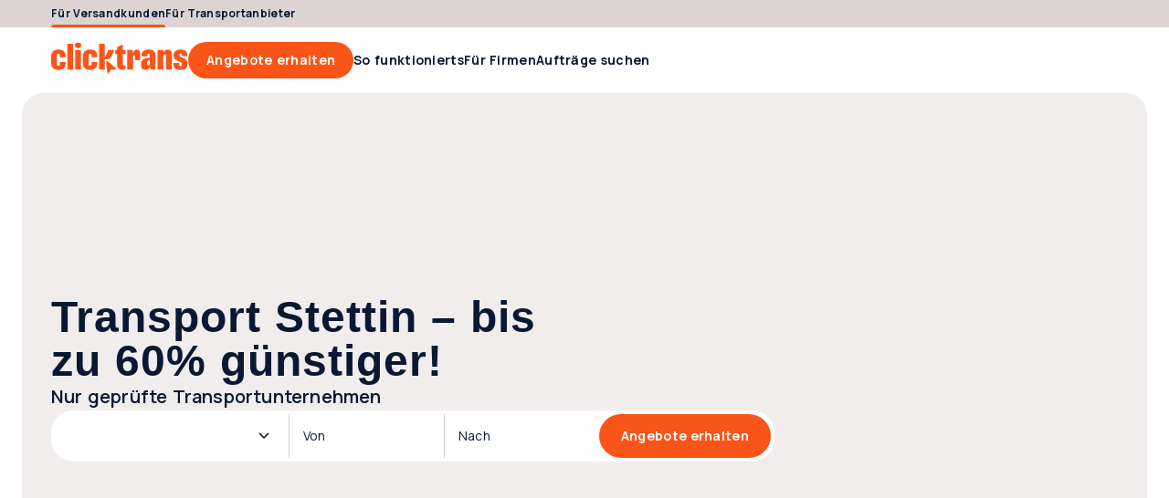

--- FILE ---
content_type: text/html; charset=utf-8
request_url: https://clicktrans.de/transport/stettin/
body_size: 50406
content:
<!DOCTYPE html><html  lang="de"><head><meta charset="utf-8">
<meta name="viewport" content="width=device-width, initial-scale=1">
<title>Transportunternehmen in Stettin: Günstige Transportfirma Finden</title>
<link rel="preconnect" href="https://fonts.gstatic.com/" crossorigin="anonymous" data-hid="gf-preconnect">
<link rel="preconnect" href="https://fonts.googleapis.com/" data-hid="gf-origin-preconnect">
<link rel="preconnect" href="https://dev.visualwebsiteoptimizer.com">
<style>@font-face{font-display:swap;font-family:ABC Gravity;font-style:normal italic;font-weight:900;src:local("ABC Gravity"),url(/frontapp/fonts/ABCGravity-ExtraCondensed.woff2),format("woff2")}html{font-family:Manrope,-apple-system,BlinkMacSystemFont,Verdana,Arial,sans-serif;word-spacing:1px;-ms-text-size-adjust:100%;-webkit-text-size-adjust:100%;-moz-osx-font-smoothing:grayscale;-webkit-font-smoothing:antialiased;box-sizing:border-box;font-size:62.5%}body{font-size:1.6rem}@media only screen and (max-width:767px){body{font-size:1.4rem}}:root{--space-null:0;--space-xxs:.2rem;--space-xs:.4rem;--space-sm:.8rem;--space-2sm:1.2rem;--space-md:1.6rem;--space-2md:2rem;--space-3md:2.4rem;--space-4md:3rem;--space-lg:3.2rem;--space-2lg:4rem;--space-3lg:4.8rem;--space-4lg:5.6rem;--space-xl:6.4rem;--space-2xl:7.2rem;--space-3xl:9.6rem;--space-xxl:12.8rem;--avatar-xl:12.8rem;--avatar-lg:7.2rem;--avatar-md:4.8rem;--avatar-sm:3rem;--dot-lg:2.4rem;--dot-md:1.6rem;--dot-sm:1.2rem;--form-item-xxl:5.6rem;--form-item-xl:4.8rem;--form-item-xl-height:4.8rem;--form-item-lg:4rem;--form-item-md:3rem;--form-item-sm:2.4rem;--form-item-xs:2rem;--icon-xxl:6.4rem;--icon-xl:4.8rem;--icon-lg:3.2rem;--icon-md:2.4rem;--icon-sm:2rem;--icon-xs:1.6rem;--header-height:7.2rem;--header-top-height:3rem;--scroll-width:.8rem;--scroll-height:.8rem;--element-width-min:25.6rem;--display-mobile-min:36rem;--display-mobile-max:76.7rem;--display-tablet-min:76.8rem;--display-tablet-max:102.3rem;--display-desktop-sm-min:102.4rem;--display-desktop-sm-max:143.9rem;--display-desktop-md-min:144rem;--display-desktop-md-max:192rem;--content-width-mobile-min:30rem;--content-width-mobile-max:70.7rem;--content-width-tablet-min:67.2rem;--content-width-tablet-max:92.7rem;--content-width-desktop-sm-min:91.2rem;--content-width-desktop-sm-max:132.7rem;--content-narrow-width-desktop-sm-max:110.1rem;--content-width-desktop-md-min-max:124.8rem;--content-narrow-width-desktop-md-min-max:103.6rem;--copy-max-width:78rem;--breadcrumb-height:2.4rem;--form-item:2.4rem;--link:.4rem;--contbg:2.4rem;--avatar:99.9rem;--badge-numeric:99.9rem;--flag:99.9rem;--alert:1rem;--box-xs:.4rem;--box-sm:1rem;--box-md:2.4rem;--box-lg:4rem;--box-pill:99.9rem;--scroll:99.9rem;--bubble:.4rem;--bubble-dropdown:1rem;--primary-bg-light:#fff8f6;--primary-bg-light-hover:#fee5db;--primary-border-light:#fee5db;--primary-border-light-hover:#fdbba3;--primary-border:#fa5519;--primary-bg-hover:#fb7747;--primary-bg:#fa5519;--primary-bg-pressed:#bc4013;--primary-content:#fa5519;--primary-link-hover:#fa5519;--primary-link:#bc4013;--primary-link-pressed:#7d2b0d;--secondary-bg-light:#e6f4e9;--secondary-bg-light-hover:#cce7d1;--secondary-border-light:#cce7d1;--secondary-border-light-hover:#66b876;--secondary-border:#00891b;--secondary-bg-hover:#33a149;--secondary-bg:#00891b;--secondary-bg-pressed:#006714;--secondary-content:#00891b;--secondary-link-hover:#00891b;--secondary-link:#006714;--secondary-link-pressed:#00450e;--tertiary-bg-light:#f5f6f7;--tertiary-bg-light-hover:#e2e3e6;--tertiary-border-light:#e2e3e6;--tertiary-border-light-hover:#ced1d6;--tertiary-border:#0a1833;--tertiary-bg-hover:#838c9c;--tertiary-bg:#3b465c;--tertiary-bg-pressed:#0a1833;--tertiary-content:#3b465c;--tertiary-link-hover:#3b465c;--tertiary-link:#0a1833;--tertiary-link-pressed:#000a1d;--quaternary-bg-light:#f0edec;--quaternary-bg-light-hover:#dcd4d2;--quaternary-border-light:#dcd4d2;--quaternary-border-light-hover:#a38f88;--quaternary-border:#654438;--quaternary-bg-hover:#846960;--quaternary-bg:#654438;--quaternary-bg-pressed:#4c332a;--quaternary-content:#654438;--quaternary-link-hover:#654438;--quaternary-link:#4c332a;--quaternary-link-pressed:#33221c;--error-bg-light:#fcdcdc;--error-bg-light-hover:#f9bab9;--error-border-light:#f9bab9;--error-border-light-hover:#f59896;--error-border:#e53f3c;--error-bg-hover:#f59896;--error-bg:#f27573;--error-bg-pressed:#e53f3c;--error-content:#a3120f;--error-link-hover:#520908;--error-link:#a3120f;--error-link-pressed:#520908;--warning-bg-light:#fff0cc;--warning-bg-light-hover:#ffe299;--warning-border-light:#ffe299;--warning-border-light-hover:#ffd366;--warning-border:#d69904;--warning-bg-hover:#ffd366;--warning-bg:#ffc433;--warning-bg-pressed:#d69904;--warning-content:#996d00;--warning-link-hover:#4d3600;--warning-link:#996d00;--warning-link-pressed:#4d3600;--success-bg-light:#effed6;--success-bg-light-hover:#e0fdad;--success-border-light:#e0fdad;--success-border-light-hover:#d0fc84;--success-border:#95c641;--success-bg-hover:#d0fc84;--success-bg:#c1fb5b;--success-bg-pressed:#95c641;--success-content:#507c03;--success-link-hover:#365302;--success-link:#507c03;--success-link-pressed:#365302;--info-bg-light:#d6effe;--info-bg-light-hover:#ade0fd;--info-border-light:#ade0fd;--info-border-light-hover:#84d0fc;--info-border:#08a1f9;--info-bg-hover:#84d0fc;--info-bg:#5bc1fb;--info-bg-pressed:#08a1f9;--info-content:#046ca7;--info-link-hover:#023653;--info-link:#046ca7;--info-link-pressed:#023653;--content-primary:#0a1833;--content-primary-reversed:#fff;--content-secondary:#3b465c;--content-secondary-reversed:#ced1d6;--content-placeholder:#3b465c;--content-tertiary:#838c9c;--bg-0:#fff;--bg-0-reversed:#0a1833;--bg-1:#e2e3e6;--bg-2:#dcd4d2;--bg-3:#fee5db;--bg-add-1:#c6ecfe;--bg-add-2:#fff3a8;--bg-add-3:#d8d5ea;--bg-elevated:#fff;--bg-controll-item:#fff;--bg-controll-item-hover:#f5f6f7;--bg-controll-item-pressed:#e2e3e6;--bg-controll-item-selected:#fee5db;--bg-controll-item-selected-hover:#fdbba3;--bg-overlay:rgba(0,10,29,.8);--bg-overlay-subtle:rgba(0,10,29,.5);--bg-track:#e2e3e6;--border-enabled:#838c9c;--border-hover:#0a1833;--border-focus:#000a1d;--border-focus-reversed:#f5f6f7;--border-static:#ced1d6;--border-static-reversed:#3b465c;--border-static-white:#fff;--cta-secondary-bg:#fee5db;--cta-secondary-bg-hover:#fdbba3;--cta-secondary-bg-pressed:#fb7747;--cta-tertiary-bg:#e2e3e6;--cta-tertiary-bg-hover:#ced1d6;--cta-tertiary-bg-pressed:#838c9c;--cta-icon-hover:rgba(0,10,29,.1);--cta-icon-pressed:rgba(0,10,29,.25);--cta-icon-reversed-hover:rgba(245,246,247,.1);--cta-icon-reversed-pressed:rgba(245,246,247,.25);--scroll-track:#f5f6f7;--scroll-bar:#ced1d6;--scroll-bar-hover:#ced1d6;--scroll-reversed-bar-hover:#ced1d6;--scroll-reversed-bar:#838c9c;--scroll-reversed-track:#3b465c;--base-black:#000;--base-white:#fff}body ::-webkit-scrollbar{height:var(--scroll-height);width:var(--scroll-width)}body ::-webkit-scrollbar-track{background:var(--scroll-track);border-radius:var(--scroll)}body ::-webkit-scrollbar-thumb{background:var(--scroll-bar);border-radius:var(--scroll)}body ::-webkit-scrollbar-thumb:hover{background:var(--scroll-bar-hover)}body.scroll-reversed ::-webkit-scrollbar-track{background:var(--scroll-reversed-track)}body.scroll-reversed ::-webkit-scrollbar-thumb{background:var(--scroll-reversed-bar)}body.scroll-reversed ::-webkit-scrollbar-thumb:hover{background:var(--scroll-reversed-bar-hover)}*,:after,:before{box-sizing:border-box;margin:0}</style>
<style>.resize-observer[data-v-b329ee4c]{background-color:transparent;border:none;opacity:0}.resize-observer[data-v-b329ee4c],.resize-observer[data-v-b329ee4c] object{display:block;height:100%;left:0;overflow:hidden;pointer-events:none;position:absolute;top:0;width:100%;z-index:-1}.v-popper__popper{left:0;outline:none;top:0;z-index:10000}.v-popper__popper.v-popper__popper--hidden{opacity:0;pointer-events:none;transition:opacity .15s,visibility .15s;visibility:hidden}.v-popper__popper.v-popper__popper--shown{opacity:1;transition:opacity .15s;visibility:visible}.v-popper__popper.v-popper__popper--skip-transition,.v-popper__popper.v-popper__popper--skip-transition>.v-popper__wrapper{transition:none!important}.v-popper__backdrop{display:none;height:100%;left:0;position:absolute;top:0;width:100%}.v-popper__inner{box-sizing:border-box;overflow-y:auto;position:relative}.v-popper__inner>div{max-height:inherit;max-width:inherit;position:relative;z-index:1}.v-popper__arrow-container{height:10px;position:absolute;width:10px}.v-popper__popper--arrow-overflow .v-popper__arrow-container,.v-popper__popper--no-positioning .v-popper__arrow-container{display:none}.v-popper__arrow-inner,.v-popper__arrow-outer{border-style:solid;height:0;left:0;position:absolute;top:0;width:0}.v-popper__arrow-inner{border-width:7px;visibility:hidden}.v-popper__arrow-outer{border-width:6px}.v-popper__popper[data-popper-placement^=bottom] .v-popper__arrow-inner,.v-popper__popper[data-popper-placement^=top] .v-popper__arrow-inner{left:-2px}.v-popper__popper[data-popper-placement^=bottom] .v-popper__arrow-outer,.v-popper__popper[data-popper-placement^=top] .v-popper__arrow-outer{left:-1px}.v-popper__popper[data-popper-placement^=top] .v-popper__arrow-inner,.v-popper__popper[data-popper-placement^=top] .v-popper__arrow-outer{border-bottom-color:transparent!important;border-bottom-width:0;border-left-color:transparent!important;border-right-color:transparent!important}.v-popper__popper[data-popper-placement^=top] .v-popper__arrow-inner{top:-2px}.v-popper__popper[data-popper-placement^=bottom] .v-popper__arrow-container{top:0}.v-popper__popper[data-popper-placement^=bottom] .v-popper__arrow-inner,.v-popper__popper[data-popper-placement^=bottom] .v-popper__arrow-outer{border-left-color:transparent!important;border-right-color:transparent!important;border-top-color:transparent!important;border-top-width:0}.v-popper__popper[data-popper-placement^=bottom] .v-popper__arrow-inner{top:-4px}.v-popper__popper[data-popper-placement^=bottom] .v-popper__arrow-outer{top:-6px}.v-popper__popper[data-popper-placement^=left] .v-popper__arrow-inner,.v-popper__popper[data-popper-placement^=right] .v-popper__arrow-inner{top:-2px}.v-popper__popper[data-popper-placement^=left] .v-popper__arrow-outer,.v-popper__popper[data-popper-placement^=right] .v-popper__arrow-outer{top:-1px}.v-popper__popper[data-popper-placement^=right] .v-popper__arrow-inner,.v-popper__popper[data-popper-placement^=right] .v-popper__arrow-outer{border-bottom-color:transparent!important;border-left-color:transparent!important;border-left-width:0;border-top-color:transparent!important}.v-popper__popper[data-popper-placement^=right] .v-popper__arrow-inner{left:-4px}.v-popper__popper[data-popper-placement^=right] .v-popper__arrow-outer{left:-6px}.v-popper__popper[data-popper-placement^=left] .v-popper__arrow-container{right:-10px}.v-popper__popper[data-popper-placement^=left] .v-popper__arrow-inner,.v-popper__popper[data-popper-placement^=left] .v-popper__arrow-outer{border-bottom-color:transparent!important;border-right-color:transparent!important;border-right-width:0;border-top-color:transparent!important}.v-popper__popper[data-popper-placement^=left] .v-popper__arrow-inner{left:-2px}.v-popper--theme-tooltip .v-popper__inner{background:#000c;border-radius:6px;color:#fff;padding:7px 12px 6px}.v-popper--theme-tooltip .v-popper__arrow-outer{border-color:#000c}.v-popper--theme-dropdown .v-popper__inner{background:#fff;border:1px solid #ddd;border-radius:6px;box-shadow:0 6px 30px #0000001a;color:#000}.v-popper--theme-dropdown .v-popper__arrow-inner{border-color:#fff;visibility:visible}.v-popper--theme-dropdown .v-popper__arrow-outer{border-color:#ddd}</style>
<style>a[data-v-8d5ca75e]{color:inherit;text-decoration:none}</style>
<style>.clicktrans-logo{height:4rem;width:15rem}.clicktrans-logo.xmas{height:4.8rem}</style>
<style>.icon[data-v-8ddbc16d]{height:100%;width:100%}.icon.xs[data-v-8ddbc16d]{height:var(--icon-xs,16px);min-width:var(--icon-xs,16px);width:var(--icon-xs,16px)}.icon.sm[data-v-8ddbc16d]{height:var(--icon-sm);min-width:var(--icon-sm);width:var(--icon-sm)}.icon.md[data-v-8ddbc16d]{height:var(--icon-md);min-width:var(--icon-md);width:var(--icon-md)}.icon.lg[data-v-8ddbc16d]{height:var(--icon-lg,32px);min-width:var(--icon-lg,32px);width:var(--icon-lg,32px)}.icon.xl[data-v-8ddbc16d]{height:var(--icon-xl,48px);min-width:var(--icon-xl,48px);width:var(--icon-xl,48px)}.icon.auto[data-v-8ddbc16d]{width:auto}</style>
<style>.icon[data-v-4cca3757]{cursor:pointer}</style>
<style>.button[data-v-4a115163]{align-items:center;border:none;border-radius:var(--form-item,24px);box-sizing:border-box;cursor:pointer;display:flex;flex-flow:row nowrap;justify-content:center;position:relative;text-decoration:none;width:auto}.button .suffix[data-v-4a115163]{font-family:Manrope,-apple-system,BlinkMacSystemFont,Verdana,Arial,sans-serif;font-size:1.2rem;font-weight:700;letter-spacing:.3px;line-height:1.2rem}.button.wide[data-v-4a115163]{width:100%}@media only screen and (max-width:767px){.button[data-v-4a115163]{width:100%}}.button[data-v-4a115163]:focus-visible{border-color:var(--border-focus);outline:4px solid var(--border-focus)}.button .inner[data-v-4a115163]{align-items:baseline;display:flex;flex-flow:row nowrap;gap:inherit;justify-content:center}.button .inner .text[data-v-4a115163]{line-height:2rem;overflow:hidden;text-overflow:ellipsis;white-space:nowrap}.button.icon-only[data-v-4a115163]{flex-shrink:0;padding:0}.button.lg .icon[data-v-4a115163],.button.md .icon[data-v-4a115163],.button.xl .icon[data-v-4a115163]{height:var(--icon-md);width:var(--icon-md)}.button.md[data-v-4a115163],.button.sm[data-v-4a115163]{font-family:Manrope,-apple-system,BlinkMacSystemFont,Verdana,Arial,sans-serif;font-size:1.2rem;font-weight:700;letter-spacing:.3px;line-height:1.2rem}.button.sm[data-v-4a115163]{gap:var(--space-xxs);height:var(--form-item-sm);min-height:var(--form-item-sm);padding:0 var(--space-2sm)}.button.sm.icon-only[data-v-4a115163]{width:var(--form-item-sm)}.button.sm .icon[data-v-4a115163]{height:var(--icon-sm);width:var(--icon-sm)}.button.md[data-v-4a115163]{gap:var(--space-xxs,2px);height:var(--form-item-md,30px);min-height:var(--form-item-md,30px);padding:0 var(--space-md,16px)}.button.md.icon-only[data-v-4a115163]{width:var(--form-item-md,30px)}.button.lg[data-v-4a115163],.button.xl[data-v-4a115163]{font-family:Manrope,-apple-system,BlinkMacSystemFont,Verdana,Arial,sans-serif;font-size:1.4rem;font-weight:700;letter-spacing:.3px;line-height:1.4rem}.button.lg[data-v-4a115163]{gap:var(--space-xs,4px);height:var(--form-item-lg,40px);min-height:var(--form-item-lg,40px);padding:0 var(--space-2md,20px)}.button.lg.icon-only[data-v-4a115163]{width:var(--form-item-lg,40px)}.button.xl[data-v-4a115163]{gap:var(--space-xs);height:var(--form-item-xl);min-height:var(--form-item-xl);padding:0 var(--space-3md)}.button.xl.icon-only[data-v-4a115163]{width:var(--form-item-xl)}.button[data-v-4a115163]:disabled{cursor:default;opacity:.5}.button.primary[data-v-4a115163]{background-color:var(--primary-bg);color:var(--content-primary-reversed)}.button.primary .icon[data-v-4a115163]{fill:var(--content-primary-reversed)}.button.primary[data-v-4a115163]:hover{background-color:var(--primary-bg-hover)}.button.primary[data-v-4a115163]:active{background-color:var(--primary-bg-pressed)}.button.primary[data-v-4a115163]:disabled{background-color:var(--primary-bg)}.button.secondary[data-v-4a115163]{background-color:var(--cta-secondary-bg);color:var(--primary-link)}.button.secondary .icon[data-v-4a115163]{fill:var(--primary-link)}.button.secondary[data-v-4a115163]:hover{background-color:var(--cta-secondary-bg-hover)}.button.secondary[data-v-4a115163]:active{background-color:var(--cta-secondary-bg-pressed)}.button.secondary[data-v-4a115163]:disabled{background-color:var(--cta-secondary-bg)}.button.tertiary[data-v-4a115163]{background-color:var(--cta-tertiary-bg);color:var(--tertiary-link)}.button.tertiary .icon[data-v-4a115163]{fill:var(--tertiary-link)}.button.tertiary[data-v-4a115163]:hover{background-color:var(--cta-tertiary-bg-hover)}.button.tertiary[data-v-4a115163]:active{background-color:var(--cta-tertiary-bg-pressed)}.button.tertiary[data-v-4a115163]:disabled{background-color:var(--cta-tertiary-bg)}.button.quaternary[data-v-4a115163]{background-color:var(--tertiary-bg);color:var(--content-primary-reversed)}.button.quaternary .icon[data-v-4a115163]{fill:var(--content-primary-reversed)}.button.quaternary[data-v-4a115163]:hover{background-color:var(--tertiary-bg-hover)}.button.quaternary[data-v-4a115163]:active{background-color:var(--tertiary-bg-pressed)}.button.quaternary[data-v-4a115163]:disabled{background-color:var(--tertiary-bg)}.button.subtle[data-v-4a115163]{background-color:transparent;color:var(--primary-link)}.button.subtle .icon[data-v-4a115163]{fill:var(--primary-link)}.button.subtle .suffix[data-v-4a115163]{color:var(--content-secondary);font-family:Manrope,-apple-system,BlinkMacSystemFont,Verdana,Arial,sans-serif;font-size:1.2rem;font-weight:700;letter-spacing:.3px;line-height:1.2rem}.button.subtle[data-v-4a115163]:hover{background-color:var(--bg-controll-item-hover)}.button.subtle[data-v-4a115163]:active{background-color:var(--bg-controll-item-pressed)}.button.reversed[data-v-4a115163],.button.subtle[data-v-4a115163]:disabled{background-color:var(--bg-0)}.button.reversed[data-v-4a115163]{color:var(--primary-link)}.button.reversed .icon[data-v-4a115163]{fill:var(--primary-link)}.button.reversed .suffix[data-v-4a115163]{color:var(--content-secondary);font-family:Manrope,-apple-system,BlinkMacSystemFont,Verdana,Arial,sans-serif;font-size:1.2rem;font-weight:700;letter-spacing:.3px;line-height:1.2rem}.button.reversed[data-v-4a115163]:hover{background-color:var(--cta-secondary-bg-hover)}.button.reversed[data-v-4a115163]:active{background-color:var(--cta-secondary-bg-pressed)}.button.reversed[data-v-4a115163]:disabled{background-color:var(--bg-0)}.button .icon[data-v-4a115163]{align-items:center;display:flex;justify-content:center}.button .icon.before[data-v-4a115163]{order:-1}.button .icon.only[data-v-4a115163]{left:50%;position:absolute;top:50%;transform:translate(-50%,-50%)}.button .icon.none[data-v-4a115163]{display:none}</style>
<style>a[data-v-a0eb4a55]{align-items:center;cursor:pointer;gap:var(--space-xs);text-decoration:none}a[data-v-a0eb4a55],a .text[data-v-a0eb4a55]{display:inline-flex}a .text[data-v-a0eb4a55]{width:100%}@media only screen and (max-width:1023px){a.hide-mobile .text[data-v-a0eb4a55]{display:none}}a[data-v-a0eb4a55]:focus-visible{border-color:var(--border-focus);border-radius:var(--link);outline:2px solid var(--border-focus)}a.xs[data-v-a0eb4a55]{font-family:Manrope,-apple-system,BlinkMacSystemFont,Verdana,Arial,sans-serif;font-size:1.2rem;font-weight:600;gap:var(--space-xxs);letter-spacing:.3px;line-height:1.8rem}a.xs p[data-v-a0eb4a55]{margin-bottom:0}a.xs p~p[data-v-a0eb4a55]{margin-top:1.2rem}a.xs .icon[data-v-a0eb4a55]{height:var(--icon-xs);width:var(--icon-xs)}a.sm[data-v-a0eb4a55]{font-family:Manrope,-apple-system,BlinkMacSystemFont,Verdana,Arial,sans-serif;font-size:1.4rem;font-weight:700;gap:var(--space-xxs);letter-spacing:.3px;line-height:2rem}a.sm p[data-v-a0eb4a55]{margin-bottom:0}a.sm p~p[data-v-a0eb4a55]{margin-top:1.4rem}a.sm .icon[data-v-a0eb4a55]{height:var(--icon-sm);width:var(--icon-sm)}a.md[data-v-a0eb4a55]{font-family:Manrope,-apple-system,BlinkMacSystemFont,Verdana,Arial,sans-serif;font-size:1.6rem;font-weight:700;letter-spacing:.3px;line-height:2.4rem}a.md p[data-v-a0eb4a55]{margin-bottom:0}a.md p~p[data-v-a0eb4a55]{margin-top:1.6rem}a.md .icon[data-v-a0eb4a55]{height:var(--icon-md);width:var(--icon-md)}a.primary[data-v-a0eb4a55]{color:var(--primary-link)}a.primary .icon[data-v-a0eb4a55]{fill:var(--primary-link)}a.primary[data-v-a0eb4a55]:hover{color:var(--primary-link-hover)}a.primary:hover .icon[data-v-a0eb4a55]{fill:var(--primary-link-hover)}a.primary[data-v-a0eb4a55]:active{color:var(--primary-link-pressed)}a.primary:active .icon[data-v-a0eb4a55]{fill:var(--primary-link-pressed)}a.secondary[data-v-a0eb4a55]{color:var(--secondary-link)}a.secondary .icon[data-v-a0eb4a55]{fill:var(--secondary-link)}a.secondary[data-v-a0eb4a55]:hover{color:var(--secondary-link-hover)}a.secondary:hover .icon[data-v-a0eb4a55]{fill:var(--secondary-link-hover)}a.secondary[data-v-a0eb4a55]:active{color:var(--secondary-link-pressed)}a.secondary:active .icon[data-v-a0eb4a55]{fill:var(--secondary-link-pressed)}a.tertiary[data-v-a0eb4a55]{color:var(--tertiary-link)}a.tertiary .icon[data-v-a0eb4a55]{fill:var(--tertiary-link)}a.tertiary[data-v-a0eb4a55]:hover{color:var(--tertiary-link-hover)}a.tertiary:hover .icon[data-v-a0eb4a55]{fill:var(--tertiary-link-hover)}a.tertiary[data-v-a0eb4a55]:active{color:var(--tertiary-link-pressed)}a.tertiary:active .icon[data-v-a0eb4a55]{fill:var(--tertiary-link-pressed)}a.reversed[data-v-a0eb4a55]{color:var(--content-primary-reversed)}a.reversed .icon[data-v-a0eb4a55]{fill:var(--content-primary-reversed)}a.reversed[data-v-a0eb4a55]:hover{color:var(--primary-link-hover)}a.reversed:hover .icon[data-v-a0eb4a55]{fill:var(--primary-link-hover)}a.reversed[data-v-a0eb4a55]:active{color:var(--primary-link-pressed)}a.reversed:active .icon[data-v-a0eb4a55]{fill:var(--primary-link-pressed)}a.disabled[data-v-a0eb4a55]{opacity:.5;pointer-events:none}a .icon[data-v-a0eb4a55]{align-items:center;display:flex;justify-content:center}a .icon.before[data-v-a0eb4a55]{order:-1}a .icon.none[data-v-a0eb4a55]{display:none}</style>
<style>.header-link[data-v-36ad617c]{align-items:center;color:var(--tertiary-link);cursor:pointer;display:flex;font-family:Manrope,-apple-system,BlinkMacSystemFont,Verdana,Arial,sans-serif;font-size:1.4rem;font-weight:700;height:var(--header-height);letter-spacing:.3px;line-height:1.4rem;position:relative;width:-moz-max-content;width:max-content}.header-link.active[data-v-36ad617c]:after,.header-link[data-v-36ad617c]:hover:after{background-color:var(--primary-border);border-radius:var(--box-sm) var(--box-sm) 0 0;bottom:0;content:"";height:.3rem;position:absolute;width:100%}.header-link.top[data-v-36ad617c]{font-family:Manrope,-apple-system,BlinkMacSystemFont,Verdana,Arial,sans-serif;font-size:1.2rem;font-weight:700;height:var(--header-top-height);letter-spacing:.3px;line-height:1.2rem}.header-link[data-v-36ad617c]>*{align-items:center;align-self:stretch;display:flex}</style>
<style>#main-menu[data-v-33e22e8d],#main-menu .links[data-v-33e22e8d]{align-items:center;display:flex;gap:var(--space-2md)}#main-menu .links[data-v-33e22e8d]{flex:1 0 0}</style>
<style>#header[data-v-29526465]{max-width:var(--display-mobile-max)}@media only screen and (min-width:768px)and (max-width:1023px){#header[data-v-29526465]{max-width:var(--display-tablet-max)}}@media only screen and (min-width:1024px)and (max-width:1439px){#header[data-v-29526465]{max-width:var(--display-desktop-sm-max)}}@media only screen and (min-width:1440px){#header[data-v-29526465]{max-width:100%}}#header[data-v-29526465]{padding-left:var(--space-4md);padding-right:var(--space-4md)}@media only screen and (min-width:768px)and (max-width:1023px){#header[data-v-29526465]{padding-left:var(--space-3lg);padding-right:var(--space-3lg)}}@media only screen and (min-width:1024px)and (max-width:1439px){#header[data-v-29526465]{padding-left:var(--space-4lg);padding-right:var(--space-4lg)}}@media only screen and (min-width:1440px){#header[data-v-29526465]{margin-left:auto;margin-right:auto;padding-left:var(--space-null);padding-right:var(--space-null)}}#header[data-v-29526465]{padding-bottom:var(--space-2lg);padding-top:var(--space-2lg)}@media only screen and (min-width:768px)and (max-width:1023px){#header[data-v-29526465]{padding-bottom:var(--space-2lg);padding-top:var(--space-2lg)}}@media only screen and (min-width:1024px)and (max-width:1439px){#header[data-v-29526465]{padding-bottom:var(--space-xxl);padding-top:var(--space-xxl)}}@media only screen and (min-width:1440px){#header[data-v-29526465]{padding-bottom:var(--space-xxl);padding-top:var(--space-xxl)}}#header .content[data-v-29526465]{min-width:var(--content-width-mobile-min,300px)}@media only screen and (min-width:768px)and (max-width:1023px){#header .content[data-v-29526465]{min-width:var(--content-width-tablet-min,672px)}}@media only screen and (min-width:1024px)and (max-width:1439px){#header .content[data-v-29526465]{min-width:var(--content-width-desktop-sm-min,912px)}}@media only screen and (min-width:1440px){#header .content[data-v-29526465]{min-width:var(--content-width-desktop-md-min-max,1248px)}}#header .content[data-v-29526465]{max-width:var(--content-width-mobile-max,707px)}@media only screen and (min-width:768px)and (max-width:1023px){#header .content[data-v-29526465]{max-width:var(--content-width-tablet-max,927px)}}@media only screen and (min-width:1024px)and (max-width:1439px){#header .content[data-v-29526465]{max-width:var(--content-width-desktop-sm-max,1327px)}}@media only screen and (min-width:1440px){#header .content[data-v-29526465]{max-width:var(--content-width-desktop-md-min-max,1248px)}}#header[data-v-29526465]{gap:var(--space-2lg,40px)}@media only screen and (min-width:768px)and (max-width:1023px){#header[data-v-29526465]{gap:var(--space-2lg,40px)}}@media only screen and (min-width:1024px)and (max-width:1439px){#header[data-v-29526465]{gap:var(--space-3md,24px)}}@media only screen and (min-width:1440px){#header[data-v-29526465]{gap:var(--space-3md,24px)}}#header .content[data-v-29526465]{gap:var(--space-md,16px)}@media only screen and (min-width:768px)and (max-width:1023px){#header .content[data-v-29526465]{gap:var(--space-md,16px)}}@media only screen and (min-width:1024px)and (max-width:1439px){#header .content[data-v-29526465]{gap:var(--space-3md,24px)}}@media only screen and (min-width:1440px){#header .content[data-v-29526465]{gap:var(--space-3md,24px)}}#header[data-v-29526465]{align-items:center;display:flex;margin:0 auto;position:relative}#header[data-v-29526465],#header .content[data-v-29526465]{justify-content:center}@media only screen and (max-width:1023px){#header .content[data-v-29526465]{flex-direction:column}}#header[data-v-29526465]{background:var(--bg-0);height:var(--header-height);padding-bottom:0;padding-top:0;width:100%}@media only screen and (max-width:767px){#header[data-v-29526465]{border-bottom:1px solid var(--border-static,#ced1d6)}}@media only screen and (max-width:1199px){#header.my-account-header .logo[data-v-29526465]{flex:1 0 0}#header.my-account-header .mobile-only[data-v-29526465]{display:block}#header.my-account-header .desktop-only[data-v-29526465]{display:none}}#header.my-account-header .sm-desktop-only[data-v-29526465]{display:none}@media only screen and (min-width:1200px)and (max-width:1439px){#header.my-account-header .sm-desktop-only[data-v-29526465]{display:inherit}}#header .content[data-v-29526465]{align-items:center;display:flex;flex-direction:row;gap:var(--space-2lg);height:100%;width:100%}#header .content.full-width[data-v-29526465]{max-width:100%}@media only screen and (min-width:1440px){#header .content.full-width[data-v-29526465]{padding-left:var(--space-4md);padding-right:var(--space-4md)}}#header .content.only-logo[data-v-29526465]{justify-content:flex-start}@media only screen and (max-width:1023px){#header .logo[data-v-29526465]{flex:1 0 0}}#header .menu[data-v-29526465]{flex:1 0 0}#header .icon-menu[data-v-29526465]{align-items:center;display:flex;fill:var(--primary-content);height:var(--form-item-lg);justify-content:center;width:var(--form-item-lg)}#header .icon-menu .icon[data-v-29526465]{height:100%;width:100%}#header .right[data-v-29526465]{align-items:center;display:flex;flex-direction:row;gap:var(--space-2sm)}#header .right .notifications[data-v-29526465]{display:flex;flex-flow:row nowrap}#header .right .notifications .icon-wrapper[data-v-29526465]{align-items:center;display:flex;height:var(--form-item-lg);justify-content:center;width:var(--form-item-lg)}#header .right .notifications .icon-wrapper[data-v-29526465]:empty{width:auto}@media only screen and (min-width:1024px)and (max-width:1439px){#header .right .avatar-dropdown-wrapper[data-v-29526465] .label-wrapper .user-name{display:none}}#header .mobile-only[data-v-29526465]{display:none}@media only screen and (max-width:1023px){#header .mobile-only[data-v-29526465]{display:block}#header .desktop-only[data-v-29526465]{display:none}}#header .sm-desktop-only[data-v-29526465]{display:none}@media only screen and (min-width:1024px)and (max-width:1439px){#header .sm-desktop-only[data-v-29526465]{display:inherit}}#header .md-desktop-min[data-v-29526465]{display:none}@media only screen and (min-width:1440px){#header .md-desktop-min[data-v-29526465]{display:inherit}}</style>
<style>body.block-scroll{height:100%;overflow:hidden;position:fixed;width:100%}</style>
<style>.footer-copyright[data-v-5bb36e14]{color:var(--content-secondary-reversed);display:flex;flex:1 0 0;font-family:Manrope,-apple-system,BlinkMacSystemFont,Verdana,Arial,sans-serif;font-size:1.1rem;font-weight:400;gap:var(--space-xs);letter-spacing:.3px;line-height:1.6rem}.footer-copyright p[data-v-5bb36e14]{margin-bottom:0}.footer-copyright p~p[data-v-5bb36e14]{margin-top:1.1rem}@media only screen and (max-width:1023px){.footer-copyright[data-v-5bb36e14]{flex-direction:column-reverse;width:100%}}.footer-copyright .text[data-v-5bb36e14] a{color:inherit;font-weight:700;text-decoration:inherit}.footer-copyright.slim[data-v-5bb36e14]{flex-direction:column-reverse}</style>
<style>.button[data-v-95eb6d67]{background-color:unset;border:none;border-radius:var(--form-item);box-sizing:border-box;cursor:pointer;fill:var(--tertiary-link);padding:0;position:relative}.button[data-v-95eb6d67]:hover{background-color:var(--cta-icon-hover)}.button[data-v-95eb6d67]:active{background-color:var(--cta-icon-pressed)}.button[data-v-95eb6d67]:disabled{background-color:unset;cursor:not-allowed}.button:disabled .icon[data-v-95eb6d67]{opacity:.5}.button[data-v-95eb6d67]:focus-visible{border-color:var(--border-focus);outline:4px solid var(--border-focus)}.button.reversed[data-v-95eb6d67]{fill:var(--content-primary-reversed)}.button.reversed[data-v-95eb6d67]:hover{background-color:var(--cta-icon-reversed-hover)}.button.reversed[data-v-95eb6d67]:active{background-color:var(--cta-icon-reversed-pressed)}.button.reversed[data-v-95eb6d67]:disabled{background-color:unset}.button.reversed:disabled .icon[data-v-95eb6d67]{opacity:.5}.button.reversed[data-v-95eb6d67]:focus-visible{border-color:var(--border-focus-reversed);outline:4px solid var(--border-focus-reversed)}.button .icon[data-v-95eb6d67]{height:var(--icon-md);left:50%;position:absolute;top:50%;transform:translate(-50%,-50%);width:var(--icon-md)}.button.sm[data-v-95eb6d67]{height:var(--form-item-sm);min-width:var(--form-item-sm);width:var(--form-item-sm)}.button.sm .icon[data-v-95eb6d67]{height:var(--icon-sm);width:var(--icon-sm)}.button.md[data-v-95eb6d67]{height:var(--form-item-md);min-width:var(--form-item-md);width:var(--form-item-md)}.button.lg[data-v-95eb6d67]{height:var(--form-item-lg);min-width:var(--form-item-lg);width:var(--form-item-lg)}.button.xl[data-v-95eb6d67]{height:var(--form-item-xl);min-width:var(--form-item-xl);width:var(--form-item-xl)}</style>
<style>.divider[data-v-4db7f376]{align-items:center;color:var(--content-primary);display:flex}.divider .text[data-v-4db7f376]{font-family:Manrope,-apple-system,BlinkMacSystemFont,Verdana,Arial,sans-serif;font-size:1.6rem;font-weight:400;letter-spacing:.3px;line-height:1.6rem;margin:0 var(--space-sm)}.divider[data-v-4db7f376]:after,.divider[data-v-4db7f376]:before{background-color:var(--border-static);content:"";flex:1;height:1px}.divider.negative[data-v-4db7f376]{color:var(--content-primary-reversed)}.divider.negative[data-v-4db7f376]:after,.divider.negative[data-v-4db7f376]:before{background-color:var(--border-static-reversed)}.divider.vertical[data-v-4db7f376]{align-self:stretch;background-color:var(--border-static);flex-direction:column;height:auto;width:1px}.divider.vertical[data-v-4db7f376]:after,.divider.vertical[data-v-4db7f376]:before{height:0;width:0}</style>
<style>.footer-contact a:-moz-any-link{color:var(--content-secondary-reversed);text-decoration:none}.footer-contact a:any-link{color:var(--content-secondary-reversed);text-decoration:none}</style>
<style>.footer-contact[data-v-fb9913bf]{align-items:flex-start;display:flex;flex-direction:column;font-family:Manrope,-apple-system,BlinkMacSystemFont,Verdana,Arial,sans-serif;font-size:1.2rem;font-weight:400;gap:var(--space-sm);letter-spacing:.3px;line-height:1.8rem}.footer-contact p[data-v-fb9913bf]{margin-bottom:0}.footer-contact p~p[data-v-fb9913bf]{margin-top:1.2rem}.footer-contact .contact-phone[data-v-fb9913bf]{align-items:center;color:var(--content-secondary-reversed);display:flex;flex-wrap:wrap;gap:var(--space-sm);height:auto;line-height:150%}.footer-contact .contact-phone .icons[data-v-fb9913bf]{display:flex;flex:0;opacity:.5;pointer-events:none}.footer-contact .contact-phone .numbers[data-v-fb9913bf]{flex:1;opacity:.5}@media only screen and (max-width:767px){.footer-contact.slim[data-v-fb9913bf]{width:100%}}@media only screen and (min-width:1024px)and (max-width:1439px){.footer-contact.slim[data-v-fb9913bf]{flex-wrap:wrap-reverse}}.footer-contact .footer-link[data-v-fb9913bf]{flex-basis:100%}</style>
<style>.badge-wrapper[data-v-e927f243]{border-radius:var(--box-xs,4px);color:var(--content-primary-reversed);font-size:1rem;line-height:1rem;padding:var(--space-xs,4px);text-align:center}.badge-wrapper[data-v-e927f243],.badge-wrapper.large[data-v-e927f243]{font-family:Manrope,-apple-system,BlinkMacSystemFont,Verdana,Arial,sans-serif;font-weight:700;letter-spacing:.5px;text-transform:uppercase}.badge-wrapper.large[data-v-e927f243]{font-size:1.4rem;line-height:1.4rem}.badge-wrapper.numeric[data-v-e927f243]{border-radius:var(--badge-numeric);min-width:1.8rem}.badge-wrapper.numeric.large[data-v-e927f243]{min-width:2.2rem}.badge-wrapper.primary[data-v-e927f243]{background-color:var(--primary-bg)}.badge-wrapper.neutral[data-v-e927f243]{background-color:var(--bg-1);color:var(--content-secondary)}.badge-wrapper.error[data-v-e927f243]{background-color:var(--error-bg)}.badge-wrapper.success[data-v-e927f243]{background-color:var(--success-bg);color:var(--content-secondary)}.badge-wrapper.info[data-v-e927f243]{background-color:var(--info-bg)}.badge-wrapper.info2[data-v-e927f243]{background-color:var(--bg-add-1);color:var(--content-secondary)}.badge-wrapper.neutral-dark[data-v-e927f243]{background-color:var(--tertiary-bg)}.badge-wrapper.warning[data-v-e927f243]{background-color:var(--warning-bg);color:var(--content-secondary)}</style>
<style>.footer-link[data-v-a096c373]{align-items:center;color:var(--content-secondary-reversed);display:inline-flex;flex-shrink:0;font-family:Manrope,-apple-system,BlinkMacSystemFont,Verdana,Arial,sans-serif;font-size:1.2rem;font-weight:400;gap:var(--space-xs);height:var(--form-item-sm);letter-spacing:.3px;line-height:1.2rem;padding:var(--space-xxs) var(--space-null);width:100%}.footer-link .link[data-v-a096c373]:hover{color:var(--primary-link-hover);cursor:pointer}.footer-link[data-v-a096c373]:active{color:var(--primary-link-pressed)}.footer-link[data-v-a096c373]:focus,.footer-link[data-v-a096c373]:focus-visible{border:2px solid var(--border-focus-reversed);border-radius:var(--radius-xs)}.footer-link.disabled[data-v-a096c373]{opacity:.5;pointer-events:none}</style>
<style>.logotype[data-v-4db2cee8]{height:auto;width:auto}</style>
<style>.ro-stamps{align-items:center;display:flex;gap:var(--space-sm)}.ro-stamps .sal-1,.ro-stamps .sal-2{height:4.4rem;width:17.5rem}@media only screen and (max-width:767px){.ro-stamps{align-items:flex-start;flex-direction:column;width:100%}}</style>
<style>.footer-link[data-v-d16a1878]{align-items:center;color:var(--content-secondary-reversed);display:inline-flex;flex-shrink:0;font-family:Manrope,-apple-system,BlinkMacSystemFont,Verdana,Arial,sans-serif;font-size:1.2rem;font-weight:400;gap:var(--space-xs);height:var(--form-item-sm);letter-spacing:.3px;line-height:1.2rem;padding:var(--space-xxs) var(--space-null);width:100%}.footer-link .link[data-v-d16a1878]:hover{color:var(--primary-link-hover);cursor:pointer}.footer-link[data-v-d16a1878]:active{color:var(--primary-link-pressed)}.footer-link[data-v-d16a1878]:focus,.footer-link[data-v-d16a1878]:focus-visible{border:2px solid var(--border-focus-reversed);border-radius:var(--radius-xs)}.footer-link.disabled[data-v-d16a1878]{opacity:.5;pointer-events:none}</style>
<style>.progress-spinner[data-v-ea5253f1]{height:var(--icon-xxl);margin:.666rem;width:var(--icon-xxl)}.progress-spinner svg[data-v-ea5253f1]{animation:loading-rotate-ea5253f1 2s linear infinite;height:100%;width:100%}.progress-spinner .path[data-v-ea5253f1]{animation:loading-dash-ea5253f1 1.5s ease-in-out infinite;stroke:var(--primary-bg-pressed);stroke-dasharray:90,150;stroke-dashoffset:0;stroke-linecap:round;stroke-width:.4rem}.progress-spinner.negative .path[data-v-ea5253f1]{stroke:var(--bg-0)}.progress-spinner.sm[data-v-ea5253f1]{transform:scale(.315)}.progress-spinner.md[data-v-ea5253f1]{transform:scale(.375)}.progress-spinner.lg[data-v-ea5253f1]{transform:scale(.5)}.progress-spinner.xl[data-v-ea5253f1]{transform:scale(75%)}.progress-spinner.auto[data-v-ea5253f1]{height:100%;margin:0;width:-moz-max-content;width:max-content}@keyframes loading-rotate-ea5253f1{to{transform:rotate(1turn)}}@keyframes loading-dash-ea5253f1{0%{stroke-dasharray:1,200;stroke-dashoffset:0}50%{stroke-dasharray:90,150;stroke-dashoffset:-40px}to{stroke-dasharray:90,150;stroke-dashoffset:-120px}}</style>
<style>.disable-scroll{overflow:hidden}.zindex-fix{z-index:var(--zindex-fix-value,0)}</style>
<style>.modal-base .modal-wrapper[data-v-d15394a3]{max-width:var(--content-width-mobile-max,707px)}@media only screen and (min-width:768px)and (max-width:1023px){.modal-base .modal-wrapper[data-v-d15394a3]{max-width:var(--content-width-tablet-max,927px)}}@media only screen and (min-width:1024px)and (max-width:1439px){.modal-base .modal-wrapper[data-v-d15394a3]{max-width:var(--content-width-desktop-sm-max,1327px)}}@media only screen and (min-width:1440px){.modal-base .modal-wrapper[data-v-d15394a3]{max-width:var(--content-width-desktop-md-min-max,1248px)}}.modal-base .modal-wrapper .modal[data-v-d15394a3]{gap:var(--space-md)}@media only screen and (min-width:768px)and (max-width:1023px){.modal-base .modal-wrapper .modal[data-v-d15394a3]{gap:var(--space-md)}}@media only screen and (min-width:1024px)and (max-width:1439px){.modal-base .modal-wrapper .modal[data-v-d15394a3]{gap:var(--space-3md)}}@media only screen and (min-width:1440px){.modal-base .modal-wrapper .modal[data-v-d15394a3]{gap:var(--space-3md)}}.modal-base .modal-wrapper .modal[data-v-d15394a3]{padding:var(--space-md)}@media only screen and (min-width:768px)and (max-width:1023px){.modal-base .modal-wrapper .modal[data-v-d15394a3]{padding:var(--space-md)}}@media only screen and (min-width:1024px)and (max-width:1439px){.modal-base .modal-wrapper .modal[data-v-d15394a3]{padding:var(--space-3md)}}@media only screen and (min-width:1440px){.modal-base .modal-wrapper .modal[data-v-d15394a3]{padding:var(--space-3md)}}.modal-base .modal-wrapper .modal[data-v-d15394a3]{border-radius:var(--box-sm,10px)}@media only screen and (min-width:768px)and (max-width:1023px){.modal-base .modal-wrapper .modal[data-v-d15394a3]{border-radius:var(--box-sm,10px)}}@media only screen and (min-width:1024px)and (max-width:1439px){.modal-base .modal-wrapper .modal[data-v-d15394a3]{border-radius:var(--box-md,24px)}}@media only screen and (min-width:1440px){.modal-base .modal-wrapper .modal[data-v-d15394a3]{border-radius:var(--box-md,24px)}}.modal-base .modal-wrapper[data-v-d15394a3]{padding-left:var(--space-4md);padding-right:var(--space-4md)}@media only screen and (min-width:768px)and (max-width:1023px){.modal-base .modal-wrapper[data-v-d15394a3]{padding-left:var(--space-3lg);padding-right:var(--space-3lg)}}@media only screen and (min-width:1024px)and (max-width:1439px){.modal-base .modal-wrapper[data-v-d15394a3]{padding-left:var(--space-4lg);padding-right:var(--space-4lg)}}@media only screen and (min-width:1440px){.modal-base .modal-wrapper[data-v-d15394a3]{margin-left:auto;margin-right:auto;padding-left:var(--space-null);padding-right:var(--space-null)}}.modal-base .modal-wrapper[data-v-d15394a3]{padding-bottom:var(--space-3lg);padding-top:var(--space-3lg)}@media only screen and (min-width:768px)and (max-width:1023px){.modal-base .modal-wrapper[data-v-d15394a3]{padding-bottom:var(--space-3lg);padding-top:var(--space-3lg)}}@media only screen and (min-width:1024px)and (max-width:1439px){.modal-base .modal-wrapper[data-v-d15394a3]{padding-bottom:var(--space-4lg);padding-top:var(--space-4lg)}}@media only screen and (min-width:1440px){.modal-base .modal-wrapper[data-v-d15394a3]{padding-bottom:var(--space-4lg);padding-top:var(--space-4lg)}}.modal-base .modal-wrapper .modal .title.h1[data-v-d15394a3]{font-family:ABC Gravity,Impact,-apple-system,BlinkMacSystemFont,Arial Black,Arial,sans-serif;font-feature-settings:"ss05" on;font-size:4.8rem;font-weight:900;letter-spacing:1px;line-height:100%}@media only screen and (min-width:768px)and (max-width:1023px){.modal-base .modal-wrapper .modal .title.h1[data-v-d15394a3]{font-family:ABC Gravity,Impact,-apple-system,BlinkMacSystemFont,Arial Black,Arial,sans-serif;font-feature-settings:"ss05" on;font-size:6.4rem;font-weight:900;letter-spacing:1px;line-height:100%}}@media only screen and (min-width:1024px)and (max-width:1439px){.modal-base .modal-wrapper .modal .title.h1[data-v-d15394a3]{font-family:ABC Gravity,Impact,-apple-system,BlinkMacSystemFont,Arial Black,Arial,sans-serif;font-feature-settings:"ss05" on;font-size:6.4rem;font-weight:900;letter-spacing:1px;line-height:100%}}@media only screen and (min-width:1440px){.modal-base .modal-wrapper .modal .title.h1[data-v-d15394a3]{font-family:ABC Gravity,Impact,-apple-system,BlinkMacSystemFont,Arial Black,Arial,sans-serif;font-feature-settings:"ss05" on;font-size:8rem;font-weight:900;letter-spacing:1px;line-height:100%}}.modal-base .modal-wrapper .modal .title.h2[data-v-d15394a3]{font-family:ABC Gravity,Impact,-apple-system,BlinkMacSystemFont,Arial Black,Arial,sans-serif;font-feature-settings:"ss05" on;font-size:3.6rem;font-weight:900;letter-spacing:1px;line-height:100%}@media only screen and (min-width:768px)and (max-width:1023px){.modal-base .modal-wrapper .modal .title.h2[data-v-d15394a3]{font-family:ABC Gravity,Impact,-apple-system,BlinkMacSystemFont,Arial Black,Arial,sans-serif;font-feature-settings:"ss05" on;font-size:4.8rem;font-weight:900;letter-spacing:1px;line-height:100%}}@media only screen and (min-width:1024px)and (max-width:1439px){.modal-base .modal-wrapper .modal .title.h2[data-v-d15394a3]{font-family:ABC Gravity,Impact,-apple-system,BlinkMacSystemFont,Arial Black,Arial,sans-serif;font-feature-settings:"ss05" on;font-size:4.8rem;font-weight:900;letter-spacing:1px;line-height:100%}}@media only screen and (min-width:1440px){.modal-base .modal-wrapper .modal .title.h2[data-v-d15394a3]{font-family:ABC Gravity,Impact,-apple-system,BlinkMacSystemFont,Arial Black,Arial,sans-serif;font-feature-settings:"ss05" on;font-size:6.4rem;font-weight:900;letter-spacing:1px;line-height:100%}}.modal-base .modal-wrapper .modal .title.h3[data-v-d15394a3]{font-family:ABC Gravity,Impact,-apple-system,BlinkMacSystemFont,Arial Black,Arial,sans-serif;font-feature-settings:"ss05" on;font-size:2.8rem;font-weight:900;letter-spacing:1px;line-height:100%}@media only screen and (min-width:768px)and (max-width:1023px){.modal-base .modal-wrapper .modal .title.h3[data-v-d15394a3]{font-family:ABC Gravity,Impact,-apple-system,BlinkMacSystemFont,Arial Black,Arial,sans-serif;font-feature-settings:"ss05" on;font-size:3.6rem;font-weight:900;letter-spacing:1px;line-height:100%}}@media only screen and (min-width:1024px)and (max-width:1439px){.modal-base .modal-wrapper .modal .title.h3[data-v-d15394a3]{font-family:ABC Gravity,Impact,-apple-system,BlinkMacSystemFont,Arial Black,Arial,sans-serif;font-feature-settings:"ss05" on;font-size:3.6rem;font-weight:900;letter-spacing:1px;line-height:100%}}@media only screen and (min-width:1440px){.modal-base .modal-wrapper .modal .title.h3[data-v-d15394a3]{font-family:ABC Gravity,Impact,-apple-system,BlinkMacSystemFont,Arial Black,Arial,sans-serif;font-feature-settings:"ss05" on;font-size:4.8rem;font-weight:900;letter-spacing:1px;line-height:100%}}.modal-base .modal-wrapper .modal .title.h4[data-v-d15394a3]{font-family:ABC Gravity,Impact,-apple-system,BlinkMacSystemFont,Arial Black,Arial,sans-serif;font-feature-settings:"ss05" on;font-size:2.8rem;font-weight:900;letter-spacing:1px;line-height:100%}@media only screen and (min-width:768px)and (max-width:1023px){.modal-base .modal-wrapper .modal .title.h4[data-v-d15394a3]{font-family:ABC Gravity,Impact,-apple-system,BlinkMacSystemFont,Arial Black,Arial,sans-serif;font-feature-settings:"ss05" on;font-size:2.8rem;font-weight:900;letter-spacing:1px;line-height:100%}}@media only screen and (min-width:1024px)and (max-width:1439px){.modal-base .modal-wrapper .modal .title.h4[data-v-d15394a3]{font-family:ABC Gravity,Impact,-apple-system,BlinkMacSystemFont,Arial Black,Arial,sans-serif;font-feature-settings:"ss05" on;font-size:2.8rem;font-weight:900;letter-spacing:1px;line-height:100%}}@media only screen and (min-width:1440px){.modal-base .modal-wrapper .modal .title.h4[data-v-d15394a3]{font-family:ABC Gravity,Impact,-apple-system,BlinkMacSystemFont,Arial Black,Arial,sans-serif;font-feature-settings:"ss05" on;font-size:3.6rem;font-weight:900;letter-spacing:1px;line-height:100%}}.modal-base .modal-wrapper .modal .title.lead-semi-bold[data-v-d15394a3]{font-family:Manrope,-apple-system,BlinkMacSystemFont,Verdana,Arial,sans-serif;font-size:1.6rem;font-weight:600;letter-spacing:.3px;line-height:2.4rem}.modal-base .modal-wrapper .modal .title.lead-semi-bold p[data-v-d15394a3]{margin-bottom:0}.modal-base .modal-wrapper .modal .title.lead-semi-bold p~p[data-v-d15394a3]{margin-top:1.6rem}@media only screen and (min-width:768px)and (max-width:1023px){.modal-base .modal-wrapper .modal .title.lead-semi-bold[data-v-d15394a3]{font-family:Manrope,-apple-system,BlinkMacSystemFont,Verdana,Arial,sans-serif;font-size:1.8rem;font-weight:600;letter-spacing:.3px;line-height:2.8rem}.modal-base .modal-wrapper .modal .title.lead-semi-bold p[data-v-d15394a3]{margin-bottom:0}.modal-base .modal-wrapper .modal .title.lead-semi-bold p~p[data-v-d15394a3]{margin-top:1.8rem}}@media only screen and (min-width:1024px)and (max-width:1439px){.modal-base .modal-wrapper .modal .title.lead-semi-bold[data-v-d15394a3]{font-family:Manrope,-apple-system,BlinkMacSystemFont,Verdana,Arial,sans-serif;font-size:1.8rem;font-weight:600;letter-spacing:.3px;line-height:2.8rem}.modal-base .modal-wrapper .modal .title.lead-semi-bold p[data-v-d15394a3]{margin-bottom:0}.modal-base .modal-wrapper .modal .title.lead-semi-bold p~p[data-v-d15394a3]{margin-top:1.8rem}}@media only screen and (min-width:1440px){.modal-base .modal-wrapper .modal .title.lead-semi-bold[data-v-d15394a3]{font-family:Manrope,-apple-system,BlinkMacSystemFont,Verdana,Arial,sans-serif;font-size:2rem;font-weight:600;letter-spacing:.2px;line-height:3rem}.modal-base .modal-wrapper .modal .title.lead-semi-bold p[data-v-d15394a3]{margin-bottom:0}.modal-base .modal-wrapper .modal .title.lead-semi-bold p~p[data-v-d15394a3]{margin-top:2rem}}body[data-v-d15394a3] ::-webkit-scrollbar{height:var(--scroll-height);width:var(--scroll-width)}body[data-v-d15394a3] ::-webkit-scrollbar-track{background:var(--scroll-track);border-radius:var(--scroll)}body[data-v-d15394a3] ::-webkit-scrollbar-thumb{background:var(--scroll-bar);border-radius:var(--scroll)}body[data-v-d15394a3] ::-webkit-scrollbar-thumb:hover{background:var(--scroll-bar-hover)}body.scroll-reversed[data-v-d15394a3] ::-webkit-scrollbar-track{background:var(--scroll-reversed-track)}body.scroll-reversed[data-v-d15394a3] ::-webkit-scrollbar-thumb{background:var(--scroll-reversed-bar)}body.scroll-reversed[data-v-d15394a3] ::-webkit-scrollbar-thumb:hover{background:var(--scroll-reversed-bar-hover)}.modal-base[data-v-d15394a3]{z-index:120000}.modal-base .modal-wrapper[data-v-d15394a3]{align-items:center;display:flex;height:100dvh;justify-content:center;left:50%;position:fixed;top:50%;transform:translate(-50%,-50%);width:100vw;z-index:120000}.modal-base .modal-wrapper[data-v-d15394a3]:before{background-color:var(--bg-overlay-subtle);content:"";height:110vh;position:absolute;width:110vw}@media only screen and (max-width:767px){.modal-base .modal-wrapper[data-v-d15394a3]{max-height:var(--app-height,100%)}}.modal-base .modal-wrapper.fullscreen[data-v-d15394a3]{align-items:flex-start;padding:0}.modal-base .modal-wrapper.fullscreen .modal[data-v-d15394a3]{border-radius:0;height:100vh;width:100vw}.modal-base .modal-wrapper.fullscreen .modal .content[data-v-d15394a3]{height:100%}.modal-base .modal-wrapper.fullscreen .modal .close[data-v-d15394a3]{fill:var(--tertiary-link);right:var(--space-sm);top:var(--space-sm)}.modal-base .modal-wrapper.fullscreen .modal .title[data-v-d15394a3]{padding-right:var(--space-3md)}.modal-base .modal-wrapper.fullscreen .modal .footer-wrapper[data-v-d15394a3]{margin-top:auto}.modal-base .modal-wrapper.right[data-v-d15394a3]{align-items:flex-start;justify-content:flex-end;max-width:none;padding:0}.modal-base .modal-wrapper.right .modal[data-v-d15394a3]{animation:slide-in-from-right-d15394a3 .3s ease forwards;border-radius:0;height:100dvh;width:auto}.modal-base .modal-wrapper.right .modal.slide-out-animation[data-v-d15394a3]{animation:slide-out-to-right-d15394a3 .3s ease forwards}.modal-base .modal-wrapper.right .modal .content[data-v-d15394a3]{height:100%}.modal-base .modal-wrapper.right .modal .close[data-v-d15394a3]{fill:var(--tertiary-link);right:var(--space-sm);top:var(--space-sm)}.modal-base .modal-wrapper.right .modal .title[data-v-d15394a3]{padding-right:var(--space-3md)}.modal-base .modal-wrapper.right .blocker[data-v-d15394a3]{background-color:var(--bg-overlay-subtle)}.modal-base .modal-wrapper .blocker[data-v-d15394a3]{bottom:0;content:" ";position:fixed;top:0;width:150vw}.modal-base .modal-wrapper .modal[data-v-d15394a3]{background-color:var(--content-primary-reversed);display:flex;flex-flow:column nowrap;max-height:100%;min-width:var(--element-width-min);position:relative}.modal-base .modal-wrapper .modal .title[data-v-d15394a3]{color:var(--content-primary)}.modal-base .modal-wrapper .modal .close[data-v-d15394a3]{align-items:center;cursor:pointer;display:flex;fill:var(--content-primary-reversed);height:var(--form-item-md);justify-content:center;position:absolute;right:0;top:calc((var(--form-item-md) + var(--space-xs))*-1);width:var(--form-item-md)}.modal-base .modal-wrapper .modal .loader[data-v-d15394a3]{display:flex;justify-content:center;margin:10% auto}@media only screen and (min-width:768px){.modal-base .modal-wrapper .modal .loader[data-v-d15394a3]{min-width:500px}}.modal-base .modal-wrapper .modal .content[data-v-d15394a3]{overflow:auto}.modal-base .modal-wrapper .modal .content.scroll[data-v-d15394a3]{padding-right:var(--space-md)}.modal-base .modal-wrapper .modal .footer[data-v-d15394a3],.modal-base .modal-wrapper .modal .left[data-v-d15394a3],.modal-base .modal-wrapper .modal .right[data-v-d15394a3]{display:flex;flex-flow:row nowrap;gap:var(--space-sm)}.modal-base .modal-wrapper .modal .footer-wrapper[data-v-d15394a3]{position:relative}.modal-base .modal-wrapper .modal .footer-wrapper.fade[data-v-d15394a3]:after{background:linear-gradient(180deg,#fff0 18.75%,#fff);content:"";display:block;height:var(--space-3md);left:0;position:absolute;top:calc(var(--space-3lg)*-1);width:97%}@media only screen and (max-width:1023px){.modal-base .modal-wrapper .modal .footer-wrapper.fade[data-v-d15394a3]:after{top:calc(var(--space-2lg)*-1)}}.modal-base .modal-wrapper .modal .footer[data-v-d15394a3]{justify-content:space-between}@media only screen and (max-width:767px){.modal-base .modal-wrapper .modal .footer[data-v-d15394a3],.modal-base .modal-wrapper .modal .left[data-v-d15394a3],.modal-base .modal-wrapper .modal .right[data-v-d15394a3]{flex-flow:column nowrap!important}}.modal-base .modal-wrapper.no-overflow .content[data-v-d15394a3]{overflow:initial}@keyframes slide-in-from-right-d15394a3{0%{opacity:0;transform:translate(100%)}to{opacity:1;transform:translate(0)}}@keyframes slide-out-to-right-d15394a3{0%{opacity:1;transform:translate(0)}to{opacity:0;transform:translate(100%)}}</style>
<style>.menu-list[data-v-411fef7a]{align-items:flex-start;display:flex;flex-direction:column;gap:var(--space-xs,4px);width:100%}.menu-list-wrapper[data-v-411fef7a]{align-self:stretch;display:flex;flex:1;gap:var(--space-xxs,2px)}.menu-list-wrapper[data-v-411fef7a],.menu-list-wrapper.vertical[data-v-411fef7a]{flex-direction:column}.menu-list-wrapper.vertical.scroll[data-v-411fef7a]{overflow-y:scroll;padding-right:var(--space-xs,4px)}.menu-list-wrapper.horizontal[data-v-411fef7a],.menu-list-wrapper.wrap[data-v-411fef7a]{align-items:flex-start;flex-direction:row}.menu-list-wrapper.wrap[data-v-411fef7a]{align-content:flex-start;flex-wrap:wrap}</style>
<style>.menu-list-item-flag[data-v-25733c73]{align-items:center;background-color:var(--bg-controll-item);border:2px transparent;border-radius:var(--box-xs);color:var(--content-primary);cursor:pointer;display:flex;gap:var(--space-md);min-height:var(--form-item-lg);padding:calc(var(--space-sm) - 2px) var(--space-2md);width:100%}.menu-list-item-flag .country-and-description[data-v-25733c73]{align-items:flex-start;display:flex;flex:1 0 0;flex-direction:column;gap:0;justify-content:center}.menu-list-item-flag .country-and-description .description[data-v-25733c73]{align-self:stretch;color:var(--content-secondary);font-family:Manrope,-apple-system,BlinkMacSystemFont,Verdana,Arial,sans-serif;font-size:1.2rem;font-weight:400;letter-spacing:.3px;line-height:1.8rem}.menu-list-item-flag .country-and-description .description p[data-v-25733c73]{margin-bottom:0}.menu-list-item-flag .country-and-description .description p~p[data-v-25733c73]{margin-top:1.2rem}.menu-list-item-flag .country-and-description .label[data-v-25733c73]{font-family:Manrope,-apple-system,BlinkMacSystemFont,Verdana,Arial,sans-serif;font-size:1.4rem;font-weight:700;letter-spacing:.3px}.menu-list-item-flag .country-and-description .label p[data-v-25733c73]{margin-bottom:0}.menu-list-item-flag .country-and-description .label p~p[data-v-25733c73]{margin-top:1.4rem}.menu-list-item-flag .country-and-description .label[data-v-25733c73]{display:block;line-height:2rem}@media only screen and (min-width:768px){.menu-list-item-flag[data-v-25733c73]:hover{background-color:var(--bg-controll-item-hover)}}.menu-list-item-flag[data-v-25733c73]:active{background-color:var(--bg-controll-item-pressed)}.menu-list-item-flag.disabled[data-v-25733c73]{opacity:.5}.menu-list-item-flag[data-v-25733c73]:focus-visible{border:2px solid var(--border-focus)}.menu-list-item-flag.selected[data-v-25733c73]{background-color:var(--bg-controll-item-selected)}.menu-list-item-flag.selected[data-v-25733c73]:hover{background-color:var(--bg-controll-item-selected-hover)}.menu-list-item-flag.selected .selected-icon[data-v-25733c73]{fill:var(--primary-content);margin-left:auto}</style>
<style>.lang-switch-modal-content[data-v-939dc99c]{align-items:flex-start;color:var(--content-secondary);display:flex;flex-direction:column;font-family:Manrope,-apple-system,BlinkMacSystemFont,Verdana,Arial,sans-serif;font-size:1.6rem;font-weight:400;gap:var(--space-3md);letter-spacing:.3px;line-height:2.4rem}.lang-switch-modal-content p[data-v-939dc99c]{margin-bottom:0}.lang-switch-modal-content p~p[data-v-939dc99c]{margin-top:1.6rem}</style>
<style>.lang-switch[data-v-748f9224]{align-items:center;color:var(--content-secondary);cursor:pointer;display:flex;flex-flow:row nowrap;gap:var(--space-sm)}.lang-switch.reversed[data-v-748f9224]{color:var(--content-secondary-reversed)}.lang-switch[data-v-748f9224]:focus-visible{border-color:var(--border-focus);border-radius:var(--form-item);outline:2px solid var(--border-focus)}.lang-switch[data-v-748f9224]:hover{color:var(--primary-link-hover)}.lang-switch[data-v-748f9224]:active{color:var(--primary-link-pressed)}.lang-switch.disabled[data-v-748f9224]{opacity:.5;pointer-events:none}.lang-switch .text[data-v-748f9224]{font-family:Manrope,-apple-system,BlinkMacSystemFont,Verdana,Arial,sans-serif;font-size:1.2rem;font-weight:400;letter-spacing:.3px;line-height:1.2rem}</style>
<style>#footer[data-v-3708a006],#footer.account[data-v-3708a006]{max-width:var(--display-mobile-max)}@media only screen and (min-width:768px)and (max-width:1023px){#footer[data-v-3708a006],#footer.account[data-v-3708a006]{max-width:var(--display-tablet-max)}}@media only screen and (min-width:1024px)and (max-width:1439px){#footer[data-v-3708a006],#footer.account[data-v-3708a006]{max-width:var(--display-desktop-sm-max)}}@media only screen and (min-width:1440px){#footer[data-v-3708a006],#footer.account[data-v-3708a006]{max-width:100%}}#footer[data-v-3708a006]{padding-left:var(--space-4md);padding-right:var(--space-4md)}@media only screen and (min-width:768px)and (max-width:1023px){#footer[data-v-3708a006]{padding-left:var(--space-3lg);padding-right:var(--space-3lg)}}@media only screen and (min-width:1024px)and (max-width:1439px){#footer[data-v-3708a006]{padding-left:var(--space-4lg);padding-right:var(--space-4lg)}}@media only screen and (min-width:1440px){#footer[data-v-3708a006]{margin-left:auto;margin-right:auto;padding-left:var(--space-null);padding-right:var(--space-null)}}#footer[data-v-3708a006]{padding-bottom:var(--space-2lg);padding-top:var(--space-2lg)}@media only screen and (min-width:768px)and (max-width:1023px){#footer[data-v-3708a006]{padding-bottom:var(--space-2lg);padding-top:var(--space-2lg)}}#footer[data-v-3708a006]{padding-bottom:var(--space-3xl);padding-top:var(--space-3xl)}@media only screen and (min-width:768px)and (max-width:1023px){#footer[data-v-3708a006]{padding-bottom:var(--space-3xl);padding-top:var(--space-3xl)}}@media only screen and (min-width:1024px)and (max-width:1439px){#footer[data-v-3708a006]{padding-bottom:var(--space-xxl);padding-top:var(--space-xxl)}}@media only screen and (min-width:1440px){#footer[data-v-3708a006]{padding-bottom:var(--space-xxl);padding-top:var(--space-xxl)}}#footer.account[data-v-3708a006]{padding:var(--space-4md)}@media only screen and (min-width:768px)and (max-width:1023px){#footer.account[data-v-3708a006]{padding:var(--space-3lg)}}@media only screen and (min-width:1024px){#footer.account[data-v-3708a006]{padding:var(--space-4lg)}}@media only screen and (min-width:1440px){#footer .content[data-v-3708a006]{min-width:var(--content-width-desktop-md-min-max,1248px)}}@media only screen and (min-width:1024px)and (max-width:1439px){#footer .content[data-v-3708a006]{max-width:var(--content-width-desktop-sm-max,1327px)}}@media only screen and (min-width:1440px){#footer .content[data-v-3708a006]{max-width:var(--content-width-desktop-md-min-max,1248px)}}#footer .content[data-v-3708a006]{min-width:var(--content-width-mobile-min,300px)}@media only screen and (min-width:768px)and (max-width:1023px){#footer .content[data-v-3708a006]{min-width:var(--content-width-tablet-min,672px)}}@media only screen and (min-width:1024px)and (max-width:1439px){#footer .content[data-v-3708a006]{min-width:var(--content-width-desktop-sm-min,912px)}}@media only screen and (min-width:1440px){#footer .content[data-v-3708a006]{min-width:var(--content-narrow-width-desktop-md-min-max,1036px)}}#footer .content[data-v-3708a006]{max-width:var(--content-width-mobile-max,707px)}@media only screen and (min-width:768px)and (max-width:1023px){#footer .content[data-v-3708a006]{max-width:var(--content-width-tablet-max,927px)}}@media only screen and (min-width:1024px)and (max-width:1439px){#footer .content[data-v-3708a006]{max-width:var(--content-narrow-width-desktop-sm-max,1327px)}}@media only screen and (min-width:1440px){#footer .content[data-v-3708a006]{max-width:var(--content-narrow-width-desktop-md-min-max,1036px)}}#footer[data-v-3708a006],#footer.account[data-v-3708a006]{gap:var(--space-2lg,40px)}@media only screen and (min-width:768px)and (max-width:1023px){#footer[data-v-3708a006],#footer.account[data-v-3708a006]{gap:var(--space-2lg,40px)}}@media only screen and (min-width:1024px)and (max-width:1439px){#footer[data-v-3708a006],#footer.account[data-v-3708a006]{gap:var(--space-3md,24px)}}@media only screen and (min-width:1440px){#footer[data-v-3708a006],#footer.account[data-v-3708a006]{gap:var(--space-3md,24px)}}#footer .content[data-v-3708a006],#footer .content .footer-slim[data-v-3708a006],#footer.account .content .footer-slim[data-v-3708a006]{gap:var(--space-md,16px)}@media only screen and (min-width:768px)and (max-width:1023px){#footer .content[data-v-3708a006],#footer .content .footer-slim[data-v-3708a006],#footer.account .content .footer-slim[data-v-3708a006]{gap:var(--space-md,16px)}}@media only screen and (min-width:1024px)and (max-width:1439px){#footer .content[data-v-3708a006],#footer .content .footer-slim[data-v-3708a006],#footer.account .content .footer-slim[data-v-3708a006]{gap:var(--space-3md,24px)}}@media only screen and (min-width:1440px){#footer .content[data-v-3708a006],#footer .content .footer-slim[data-v-3708a006],#footer.account .content .footer-slim[data-v-3708a006]{gap:var(--space-3md,24px)}}#footer .contbg[data-v-3708a006]{margin-left:var(--space-sm);margin-right:var(--space-sm)}@media only screen and (min-width:768px)and (max-width:1023px){#footer .contbg[data-v-3708a006]{margin-left:var(--space-md);margin-right:var(--space-md)}}@media only screen and (min-width:1024px)and (max-width:1439px){#footer .contbg[data-v-3708a006]{margin-left:var(--space-3md);margin-right:var(--space-3md)}}@media only screen and (min-width:1440px){#footer .contbg[data-v-3708a006]{margin-left:var(--space-2lg);margin-right:var(--space-2lg)}}#footer[data-v-3708a006]{margin:0 auto;position:relative}#footer[data-v-3708a006],#footer .content[data-v-3708a006]{align-items:center;display:flex;justify-content:center}@media only screen and (max-width:1023px){#footer .content[data-v-3708a006]{flex-direction:column}}#footer .contbg[data-v-3708a006]{border-radius:var(--contbg);bottom:var(--space-2lg);left:0;position:absolute;right:0;top:var(--space-2lg)}#footer .content[data-v-3708a006]{position:inherit}#footer.account[data-v-3708a006]{align-items:center;display:flex;justify-content:center;margin:0 auto;position:relative}@media only screen and (min-width:1440px){#footer.account[data-v-3708a006]{margin-left:auto;margin-right:auto;padding-left:var(--space-null);padding-right:var(--space-null)}}#footer.account .content[data-v-3708a006]{align-items:center;display:flex;justify-content:center}@media only screen and (max-width:1023px){#footer.account .content[data-v-3708a006]{flex-direction:column}}#footer.account .contbg[data-v-3708a006]{border-radius:var(--contbg);bottom:var(--space-3md);left:0;position:absolute;right:0;top:var(--space-3md)}@media only screen and (max-width:767px){#footer.account .contbg[data-v-3708a006]{bottom:var(--space-2sm);top:var(--space-2sm)}}#footer.account .content[data-v-3708a006]{position:inherit}#footer[data-v-3708a006],#footer.account[data-v-3708a006]{background-color:var(--bg-0)}#footer.account[data-v-3708a006]{padding-left:var(--space-3md);padding-right:var(--space-3md);width:100%}#footer.account .contbg[data-v-3708a006]{background:var(--bg-0-reversed);margin:0;padding-bottom:var(--space-2sm);padding-top:var(--space-2sm)}#footer.account .content[data-v-3708a006]{min-width:100%}#footer.account .content .footer-slim[data-v-3708a006]{align-items:center;display:flex;justify-content:space-between}@media only screen and (min-width:768px)and (max-width:1199px){#footer.account .content .footer-slim[data-v-3708a006]{flex-wrap:wrap}}@media only screen and (min-width:1200px)and (max-width:1439px){#footer.account .content .footer-slim[data-v-3708a006]{flex-wrap:wrap}}@media only screen and (max-width:767px){#footer.account .content .footer-slim[data-v-3708a006]{align-items:flex-start;flex-direction:column}}@media only screen and (min-width:768px)and (max-width:1199px){#footer.account .content .footer-slim .footer-copyright.footer-copyright-ro[data-v-3708a006]{flex-basis:0;flex-grow:1}#footer.account .content .footer-slim .ro-stamps[data-v-3708a006]{align-items:flex-start}}@media only screen and (min-width:1440px)and (max-width:1671px){#footer.account .content .footer-slim[data-v-3708a006]{flex-wrap:wrap}}#footer .contbg[data-v-3708a006]{background:var(--bg-0-reversed)}#footer .content[data-v-3708a006]{width:100%}#footer .content .footer-slim[data-v-3708a006]{align-items:center;display:flex;justify-content:space-around;width:100%}#footer .content .footer-slim .footer-copyright[data-v-3708a006]{flex:1;gap:var(--space-xs);min-width:26rem}@media only screen and (min-width:768px)and (max-width:1023px){#footer .content .footer-slim .footer-copyright[data-v-3708a006]{flex-basis:50%}#footer .content .footer-slim .footer-copyright.footer-copyright-ro[data-v-3708a006]{flex-basis:0;flex-grow:1}}@media only screen and (min-width:1024px)and (max-width:1439px){#footer .content .footer-slim .footer-copyright.footer-copyright-ro[data-v-3708a006]{flex-basis:50%}}#footer .content .footer-slim .footer-contact-links[data-v-3708a006]{display:flex;flex:1;flex-direction:column;gap:var(--space-xs);min-width:26rem}#footer .content .footer-slim .footer-contact-links .footer-contact[data-v-3708a006]{align-items:normal}#footer .content .footer-slim .footer-contact-links[data-v-3708a006]{font-family:Manrope,-apple-system,BlinkMacSystemFont,Verdana,Arial,sans-serif;font-size:1.1rem;font-weight:700;letter-spacing:.3px;line-height:1.6rem}#footer .content .footer-slim .footer-contact-links p[data-v-3708a006]{margin-bottom:0}#footer .content .footer-slim .footer-contact-links p~p[data-v-3708a006]{margin-top:1.1rem}@media only screen and (min-width:768px)and (max-width:1023px){#footer .content .footer-slim .footer-contact-links[data-v-3708a006]{flex-basis:30%}}#footer .content .footer-slim .footer-navigation[data-v-3708a006]{display:flex;flex:1;gap:var(--space-md);min-width:26rem;padding:var(--space-xxs)}#footer .content .footer-slim .footer-navigation .footer-link[data-v-3708a006]{width:auto}@media only screen and (min-width:768px)and (max-width:1023px){#footer .content .footer-slim .footer-navigation[data-v-3708a006]{flex-basis:50%;justify-content:center}}#footer .content .footer-slim .ro-stamps[data-v-3708a006]{flex:1;flex-direction:column;gap:var(--space-xs)}@media only screen and (min-width:768px)and (max-width:1023px){#footer .content .footer-slim .ro-stamps[data-v-3708a006]{align-items:flex-start}}#footer .content .footer-slim .footer-lang-switch[data-v-3708a006]{display:flex;flex:0;gap:var(--space-sm);order:1}@media only screen and (min-width:768px)and (max-width:1023px){#footer .content .footer-slim[data-v-3708a006]{flex-wrap:wrap}}@media only screen and (min-width:1024px)and (max-width:1439px){#footer .content .footer-slim[data-v-3708a006]{flex-wrap:wrap}}@media only screen and (max-width:767px){#footer .content .footer-slim[data-v-3708a006]{align-items:flex-start;flex-direction:column}}</style>
<style>#error-page[data-v-204affc7]{display:flex;flex-flow:column nowrap;min-height:100vh}#error-page footer[data-v-204affc7]{width:100%}#error-page .wrapper[data-v-204affc7]{align-items:center;color:var(--tertiary-content);display:flex;flex-grow:1;gap:8rem;justify-content:center;padding:6rem}@media only screen and (max-width:767px){#error-page .wrapper[data-v-204affc7]{flex-direction:column;gap:5rem;padding:1rem;text-align:center}}#error-page .wrapper .loader[data-v-204affc7]{align-items:center;display:flex;flex-direction:column}#error-page .wrapper .loader .text[data-v-204affc7]{font-size:2.4rem;font-weight:600;margin:2rem 0}#error-page .wrapper .col-left[data-v-204affc7]{flex:1 0}#error-page .wrapper .col-left img[data-v-204affc7]{float:right;max-width:30rem;width:100%}#error-page .wrapper .col-right[data-v-204affc7]{flex:2}#error-page .wrapper .col-right span[data-v-204affc7]{font-size:4.8rem;font-weight:600;line-height:5.6rem}#error-page .wrapper .col-right h2[data-v-204affc7]{font-size:2.4rem;font-weight:600;line-height:3.2rem;margin:3rem 0}@media only screen and (max-width:767px){#error-page .wrapper .col-right h2[data-v-204affc7]{margin:1rem 0}}#error-page .wrapper .col-right p[data-v-204affc7]{font-size:1.6rem;font-weight:400;line-height:2.4rem;margin:0}#error-page .wrapper .col-right p>a[data-v-204affc7]{color:var(--primary-content)}@media only screen and (max-width:767px){#error-page .wrapper .col-left[data-v-204affc7],#error-page .wrapper .col-right[data-v-204affc7]{flex:0}}#error-page .stack-trace[data-v-204affc7]{margin:0 auto;max-width:80%;white-space:break-spaces}</style>
<style>.header-top[data-v-e41db787]{position:absolute;top:0;width:100%}.homepage+#footer[data-v-e41db787]{background-color:var(--bg-add-1)}.landing-page-business-transport+#footer[data-v-e41db787]{background-color:var(--bg-add-3)}</style>
<style>.layout[data-v-5b64f84d]{min-height:100vh}.layout .headers[data-v-5b64f84d]{height:var(--header-height);position:sticky;top:0;transition:all .2s linear;z-index:105000}.layout .headers.has-header-top[data-v-5b64f84d]{height:calc(var(--header-height) + var(--header-top-height))}.layout .headers.has-header-top .header[data-v-5b64f84d]{top:var(--header-top-height)}.layout .headers .header[data-v-5b64f84d]{position:absolute;width:100%}@media only screen and (max-width:767px){.layout .headers .header[data-v-5b64f84d]{border-bottom:1px solid var(--border-static)}}.layout .headers .header.border[data-v-5b64f84d]{border-bottom:1px solid var(--border-static)}.layout.scroll-down .has-header-top[data-v-5b64f84d]{top:calc(var(--header-top-height)*-1)}.layout[data-v-5b64f84d] .input-autocomplete-address .result .trim-right{margin-right:0}</style>
<style>.grecaptcha-badge{display:none!important}</style>
<style>.header-top[data-v-594d7987]{max-width:var(--display-mobile-max)}@media only screen and (min-width:768px)and (max-width:1023px){.header-top[data-v-594d7987]{max-width:var(--display-tablet-max)}}@media only screen and (min-width:1024px)and (max-width:1439px){.header-top[data-v-594d7987]{max-width:var(--display-desktop-sm-max)}}@media only screen and (min-width:1440px){.header-top[data-v-594d7987]{max-width:100%}}.header-top .content[data-v-594d7987]{padding-left:var(--space-4md);padding-right:var(--space-4md)}@media only screen and (min-width:768px)and (max-width:1023px){.header-top .content[data-v-594d7987]{padding-left:var(--space-3lg);padding-right:var(--space-3lg)}}@media only screen and (min-width:1024px)and (max-width:1439px){.header-top .content[data-v-594d7987]{padding-left:var(--space-4lg);padding-right:var(--space-4lg)}}@media only screen and (min-width:1440px){.header-top .content[data-v-594d7987]{margin-left:auto;margin-right:auto;padding-left:var(--space-null);padding-right:var(--space-null)}}.header-top .content[data-v-594d7987]{max-width:var(--content-width-mobile-max,707px)}@media only screen and (min-width:768px)and (max-width:1023px){.header-top .content[data-v-594d7987]{max-width:var(--content-width-tablet-max,927px)}}@media only screen and (min-width:1024px)and (max-width:1439px){.header-top .content[data-v-594d7987]{max-width:var(--content-width-desktop-sm-max,1327px)}}@media only screen and (min-width:1440px){.header-top .content[data-v-594d7987]{max-width:var(--content-width-desktop-md-min-max,1248px)}}.header-top .content[data-v-594d7987]{gap:var(--space-2lg,40px)}@media only screen and (min-width:768px)and (max-width:1023px){.header-top .content[data-v-594d7987]{gap:var(--space-2lg,40px)}}@media only screen and (min-width:1024px)and (max-width:1439px){.header-top .content[data-v-594d7987]{gap:var(--space-3md,24px)}}@media only screen and (min-width:1440px){.header-top .content[data-v-594d7987]{gap:var(--space-3md,24px)}}.header-top.courier[data-v-594d7987]{background-color:var(--bg-1)}.header-top.client[data-v-594d7987]{background-color:var(--bg-2)}.header-top .content[data-v-594d7987]{align-items:center;display:flex;width:100%}</style>
<style>h1[data-v-dbb11954]{font-family:ABC Gravity,Impact,-apple-system,BlinkMacSystemFont,Arial Black,Arial,sans-serif;font-feature-settings:"ss05" on;font-size:4.8rem;font-weight:900;letter-spacing:1px;line-height:100%}@media only screen and (min-width:768px)and (max-width:1023px){h1[data-v-dbb11954]{font-family:ABC Gravity,Impact,-apple-system,BlinkMacSystemFont,Arial Black,Arial,sans-serif;font-feature-settings:"ss05" on;font-size:6.4rem;font-weight:900;letter-spacing:1px;line-height:100%}}@media only screen and (min-width:1024px)and (max-width:1439px){h1[data-v-dbb11954]{font-family:ABC Gravity,Impact,-apple-system,BlinkMacSystemFont,Arial Black,Arial,sans-serif;font-feature-settings:"ss05" on;font-size:6.4rem;font-weight:900;letter-spacing:1px;line-height:100%}}@media only screen and (min-width:1440px){h1[data-v-dbb11954]{font-family:ABC Gravity,Impact,-apple-system,BlinkMacSystemFont,Arial Black,Arial,sans-serif;font-feature-settings:"ss05" on;font-size:8rem;font-weight:900;letter-spacing:1px;line-height:100%}}h1.h2-display[data-v-dbb11954]{font-family:ABC Gravity,Impact,-apple-system,BlinkMacSystemFont,Arial Black,Arial,sans-serif;font-feature-settings:"ss05" on;font-size:3.6rem;font-weight:900;letter-spacing:1px;line-height:100%}@media only screen and (min-width:768px)and (max-width:1023px){h1.h2-display[data-v-dbb11954]{font-family:ABC Gravity,Impact,-apple-system,BlinkMacSystemFont,Arial Black,Arial,sans-serif;font-feature-settings:"ss05" on;font-size:4.8rem;font-weight:900;letter-spacing:1px;line-height:100%}}@media only screen and (min-width:1024px)and (max-width:1439px){h1.h2-display[data-v-dbb11954]{font-family:ABC Gravity,Impact,-apple-system,BlinkMacSystemFont,Arial Black,Arial,sans-serif;font-feature-settings:"ss05" on;font-size:4.8rem;font-weight:900;letter-spacing:1px;line-height:100%}}@media only screen and (min-width:1440px){h1.h2-display[data-v-dbb11954]{font-family:ABC Gravity,Impact,-apple-system,BlinkMacSystemFont,Arial Black,Arial,sans-serif;font-feature-settings:"ss05" on;font-size:6.4rem;font-weight:900;letter-spacing:1px;line-height:100%}}</style>
<style>.hero-section[data-v-f09c123e]{max-width:var(--display-mobile-max)}@media only screen and (min-width:768px)and (max-width:1023px){.hero-section[data-v-f09c123e]{max-width:var(--display-tablet-max)}}@media only screen and (min-width:1024px)and (max-width:1439px){.hero-section[data-v-f09c123e]{max-width:var(--display-desktop-sm-max)}}@media only screen and (min-width:1440px){.hero-section[data-v-f09c123e]{max-width:100%}}.hero-section[data-v-f09c123e]{padding:var(--space-4md)}@media only screen and (min-width:768px)and (max-width:1023px){.hero-section[data-v-f09c123e]{padding:var(--space-3lg)}}@media only screen and (min-width:1024px){.hero-section[data-v-f09c123e]{padding:var(--space-4lg)}}.hero-section .content[data-v-f09c123e]{min-width:var(--content-width-mobile-min,300px)}@media only screen and (min-width:768px)and (max-width:1023px){.hero-section .content[data-v-f09c123e]{min-width:var(--content-width-tablet-min,672px)}}@media only screen and (min-width:1024px)and (max-width:1439px){.hero-section .content[data-v-f09c123e]{min-width:var(--content-width-desktop-sm-min,912px)}}@media only screen and (min-width:1440px){.hero-section .content[data-v-f09c123e]{min-width:var(--content-width-desktop-md-min-max,1248px)}}.hero-section .content[data-v-f09c123e]{max-width:var(--content-width-mobile-max,707px)}@media only screen and (min-width:768px)and (max-width:1023px){.hero-section .content[data-v-f09c123e]{max-width:var(--content-width-tablet-max,927px)}}@media only screen and (min-width:1024px)and (max-width:1439px){.hero-section .content[data-v-f09c123e]{max-width:var(--content-width-desktop-sm-max,1327px)}}@media only screen and (min-width:1440px){.hero-section .content[data-v-f09c123e]{max-width:var(--content-width-desktop-md-min-max,1248px)}}.hero-section[data-v-f09c123e]{gap:var(--space-2lg,40px)}@media only screen and (min-width:768px)and (max-width:1023px){.hero-section[data-v-f09c123e]{gap:var(--space-2lg,40px)}}@media only screen and (min-width:1024px)and (max-width:1439px){.hero-section[data-v-f09c123e]{gap:var(--space-3md,24px)}}@media only screen and (min-width:1440px){.hero-section[data-v-f09c123e]{gap:var(--space-3md,24px)}}.hero-section .content[data-v-f09c123e]{gap:var(--space-md,16px)}@media only screen and (min-width:768px)and (max-width:1023px){.hero-section .content[data-v-f09c123e]{gap:var(--space-md,16px)}}@media only screen and (min-width:1024px)and (max-width:1439px){.hero-section .content[data-v-f09c123e]{gap:var(--space-3md,24px)}}@media only screen and (min-width:1440px){.hero-section .content[data-v-f09c123e]{gap:var(--space-3md,24px)}}.hero-section .contbg[data-v-f09c123e]{margin-left:var(--space-sm);margin-right:var(--space-sm)}@media only screen and (min-width:768px)and (max-width:1023px){.hero-section .contbg[data-v-f09c123e]{margin-left:var(--space-md);margin-right:var(--space-md)}}@media only screen and (min-width:1024px)and (max-width:1439px){.hero-section .contbg[data-v-f09c123e]{margin-left:var(--space-3md);margin-right:var(--space-3md)}}@media only screen and (min-width:1440px){.hero-section .contbg[data-v-f09c123e]{margin-left:var(--space-2lg);margin-right:var(--space-2lg)}}.hero-section[data-v-f09c123e]{align-items:center;display:flex;justify-content:center;margin:0 auto;position:relative}@media only screen and (min-width:1440px){.hero-section[data-v-f09c123e]{margin-left:auto;margin-right:auto;padding-left:var(--space-null);padding-right:var(--space-null)}}.hero-section .content[data-v-f09c123e]{align-items:center;justify-content:center}@media only screen and (max-width:1023px){.hero-section .content[data-v-f09c123e]{flex-direction:column}}.hero-section .contbg[data-v-f09c123e]{border-radius:var(--contbg);bottom:var(--space-3md);left:0;position:absolute;right:0;top:var(--space-3md)}@media only screen and (max-width:767px){.hero-section .contbg[data-v-f09c123e]{bottom:var(--space-2sm);top:var(--space-2sm)}}.hero-section .content[data-v-f09c123e]{position:inherit}@media only screen and (min-width:1024px)and (max-width:1130px){.hero-section[data-v-f09c123e]{overflow-x:hidden;padding-bottom:var(--space-3xl,96px)}}.hero-section .contbg[data-v-f09c123e]{background-color:var(--quaternary-bg-light)}@media only screen and (min-width:1024px){.hero-section .contbg[data-v-f09c123e]{top:0}}@media only screen and (max-width:1023px){.hero-section .contbg[data-v-f09c123e]{top:var(--space-2sm);top:bottom(--space-2sm)}}.hero-section .content[data-v-f09c123e]{align-items:stretch;display:flex;justify-content:space-between;width:100%}.hero-section .content .left[data-v-f09c123e]{align-items:flex-start;align-self:center;display:flex;flex:1;flex-direction:column;gap:var(--space-lg)}.hero-section .content .left .copy[data-v-f09c123e]{align-items:flex-start;align-self:stretch;display:flex;flex-direction:column;gap:var(--space-2md)}.hero-section .content .left .copy .heads[data-v-f09c123e]{align-items:flex-start;align-self:stretch;display:flex;flex-direction:column;gap:var(--space-null)}.hero-section .content .left .copy .heads[data-v-f09c123e] *{color:var(--content-primary)}.hero-section .content .left .copy .heads[data-v-f09c123e] :lang(de){text-transform:none;word-break:break-word}.hero-section .content .left .copy .lead-text[data-v-f09c123e]{color:var(--content-primary);font-family:Manrope,-apple-system,BlinkMacSystemFont,Verdana,Arial,sans-serif;font-size:2rem;font-weight:600;letter-spacing:.2px;line-height:3rem}.hero-section .content .left .copy .lead-text p[data-v-f09c123e]{margin-bottom:0}.hero-section .content .left .copy .lead-text p~p[data-v-f09c123e]{margin-top:2rem}.hero-section .content .left .main-search[data-v-f09c123e]{width:100%}@media only screen and (min-width:1024px){.hero-section .content .left .main-search[data-v-f09c123e]{height:4.8rem;position:relative}.hero-section .content .left .main-search .main-search-wrapper[data-v-f09c123e]{left:0;position:absolute;top:0;width:79.2rem}}.hero-section .content .left .main-search[data-v-f09c123e] .input-autocomplete-address .with-value .input-wrapper{padding:var(--space-null) var(--space-md)}.hero-section .content .left .main-search[data-v-f09c123e] .dropdown-autocomplete-wrapper{min-width:39rem}@media only screen and (min-width:1024px){.hero-section .content .left .main-search[data-v-f09c123e] .dropdown-autocomplete-wrapper{transform:translate(-25%)}}@media only screen and (max-width:767px){.hero-section .content .left .main-search[data-v-f09c123e] .dropdown-autocomplete-wrapper{min-width:calc(100vw - var(--space-4md)*2)}}@media only screen and (max-width:767px){.hero-section .content .left .main-search[data-v-f09c123e] .location-from .dropdown-autocomplete-wrapper,.hero-section .content .left .main-search[data-v-f09c123e] .location-to .dropdown-autocomplete-wrapper{transform:translate(-1.2rem)}}.hero-section .content .left .bottom-wrapper[data-v-f09c123e]{display:flex;gap:2rem;width:100%}@media only screen and (max-width:767px){.hero-section .content .left .bottom-wrapper[data-v-f09c123e]{align-items:center;flex-direction:column}}@media only screen and (min-width:1024px)and (max-width:1439px){.hero-section .content .left[data-v-f09c123e]{min-width:51rem}}.hero-section .content .right[data-v-f09c123e]{align-content:center;display:flex;flex:1;min-height:50.5rem}@media only screen and (min-width:1024px)and (max-width:1439px){.hero-section .content[data-v-f09c123e]{gap:0}}</style>
<style>.main-search-wrapper[data-v-35c2b4cb]{align-items:flex-start;display:flex;flex-direction:column;gap:var(--space-2sm)}@media only screen and (max-width:1023px){.main-search-wrapper[data-v-35c2b4cb]{gap:var(--space-md)}}.main-search-wrapper .main-search-form[data-v-35c2b4cb]{align-items:center;align-self:stretch;background:var(--bg-0);border:4px solid var(--border-static-white);border-radius:var(--box-md);display:flex;gap:var(--space-xs);position:relative}.main-search-wrapper .main-search-form .divider[data-v-35c2b4cb]{padding:1.2rem 0}.main-search-wrapper .main-search-form .select-hero-search[data-v-35c2b4cb]{width:100%}@media only screen and (min-width:1024px){.main-search-wrapper .main-search-form .select-hero-search[data-v-35c2b4cb]{min-width:var(--element-width-min);position:static!important;width:var(--element-width-min,25.6rem)}}.main-search-wrapper .main-search-form .frame[data-v-35c2b4cb]{align-items:center;display:flex;gap:var(--space-xs)}.main-search-wrapper .main-search-form .frame .input-hero-search-wrapper[data-v-35c2b4cb]{flex:1}@media only screen and (max-width:1023px){.main-search-wrapper .main-search-form[data-v-35c2b4cb]{align-items:flex-start;border-width:12px;flex-direction:column;gap:var(--space-sm);justify-content:center;position:static}.main-search-wrapper .main-search-form .divider[data-v-35c2b4cb]{display:none}.main-search-wrapper .main-search-form .select-hero-search[data-v-35c2b4cb]{align-self:stretch;position:relative}.main-search-wrapper .main-search-form .frame[data-v-35c2b4cb]{align-self:stretch;flex-direction:column;gap:var(--space-sm)}.main-search-wrapper .main-search-form .button[data-v-35c2b4cb],.main-search-wrapper .main-search-form .frame .input-hero-search-wrapper[data-v-35c2b4cb]{align-self:stretch}}</style>
<style>.select-base-wrapper[data-v-ca3235cd]{position:static}.select-base-wrapper[data-v-ca3235cd] .input-base-main-wrapper .input-with-helpers .input-wrapper{background:var(--bg-0);border:1px solid transparent;height:var(--form-item-xl)}.select-base-wrapper[data-v-ca3235cd] .input-base-main-wrapper .input-with-helpers .input-wrapper:hover{background:var(--quaternary-bg-light)}.select-base-wrapper[data-v-ca3235cd] .input-base-main-wrapper .input-with-helpers .input-wrapper:focus-visible{background:var(--bg-0)}.select-base-wrapper[data-v-ca3235cd] .input-base-main-wrapper.active .input-with-helpers .input-wrapper{background:var(--quaternary-bg-light)}@media only screen and (max-width:1023px){.select-base-wrapper[data-v-ca3235cd] .input-base-main-wrapper .input-with-helpers .input-wrapper{background:var(--quaternary-bg-light)}.select-base-wrapper[data-v-ca3235cd] .input-base-main-wrapper .input-with-helpers .input-wrapper:hover{background:var(--quaternary-bg-light-hover)}}</style>
<style>.select-base-wrapper[data-v-2a56627d]{align-self:stretch;position:relative}.select-base-wrapper .input-base[data-v-2a56627d] .input-with-helpers .input-wrapper,.select-base-wrapper .input-base[data-v-2a56627d] .input-with-helpers .input-wrapper .input-left .input-inside-wrapper .input{cursor:pointer}@media only screen and (max-width:1023px){.select-base-wrapper .input-base[data-v-2a56627d] .input-with-helpers .input-wrapper .input-left .input-inside-wrapper .input{pointer-events:none}}.select-base-wrapper .input-base[data-v-2a56627d] .input-with-helpers .input-wrapper .suffix .icon{background-color:var(--content-primary);fill:var(--content-primary)}</style>
<style>.input-base-main-wrapper[data-v-f8c72c4b]{align-items:flex-start;align-self:stretch;display:flex;flex:1 0 0;flex-direction:column;gap:var(--space-xs);justify-content:center}.input-base-main-wrapper .top[data-v-f8c72c4b]{align-items:center;align-self:stretch;display:flex;gap:var(--space-xs);height:var(--icon-md);justify-content:flex-end}.input-base-main-wrapper .top .label[data-v-f8c72c4b]{align-items:center;color:var(--content-primary);display:flex;flex:1;font-family:Manrope,-apple-system,BlinkMacSystemFont,Verdana,Arial,sans-serif;font-size:1.4rem;font-weight:700;gap:var(--space-xs);letter-spacing:.3px;line-height:1.4rem;text-overflow:ellipsis;white-space:nowrap}.input-base-main-wrapper .top .required-icon[data-v-f8c72c4b]{fill:var(--error-content)}.input-base-main-wrapper .input-with-helpers[data-v-f8c72c4b]{align-items:flex-start;align-self:stretch;display:flex;flex-direction:column;gap:var(--space-xs)}.input-base-main-wrapper .input-with-helpers .input-wrapper[data-v-f8c72c4b]{align-items:center;align-self:stretch;background:var(--tertiary-bg-light);border:1px solid var(--border-static);border-radius:var(--form-item);cursor:text;display:flex;gap:var(--space-xs);height:var(--form-item-lg);padding:var(--space-null) calc(var(--space-md) - .2rem)}.input-base-main-wrapper .input-with-helpers .input-wrapper[data-v-f8c72c4b]:hover{background:var(--tertiary-bg-light-hover)}.input-base-main-wrapper .input-with-helpers .input-wrapper[data-v-f8c72c4b]:focus-visible{border:2px solid var(--border-focus);outline:none}.input-base-main-wrapper .input-with-helpers .input-wrapper svg[data-v-f8c72c4b]{fill:var(--content-secondary);height:var(--icon-md);width:var(--icon-md)}.input-base-main-wrapper .input-with-helpers .input-wrapper .input-left[data-v-f8c72c4b]{align-items:center;color:var(--content-secondary);display:flex;flex:1 0 0;gap:var(--space-xxs)}.input-base-main-wrapper .input-with-helpers .input-wrapper .input-left .prefix[data-v-f8c72c4b]{align-items:center;display:flex;justify-content:center}.input-base-main-wrapper .input-with-helpers .input-wrapper .input-left .input-inside-wrapper[data-v-f8c72c4b]{align-items:center;cursor:pointer;display:block;display:flex;flex:1 0 0;height:var(--form-item-lg)}.input-base-main-wrapper .input-with-helpers .input-wrapper .input-left .input-inside-wrapper .input[data-v-f8c72c4b]{background-color:transparent;border:none;color:var(--content-primary);cursor:pointer;display:flex;flex:1 0 0;font-family:Manrope,-apple-system,BlinkMacSystemFont,Verdana,Arial,sans-serif;font-size:1.4rem;font-weight:400;letter-spacing:.3px;line-height:1.4rem;outline:none;overflow:hidden;padding:0;text-overflow:ellipsis;width:100%}@media only screen and (max-width:767px){.input-base-main-wrapper .input-with-helpers .input-wrapper .input-left .input-inside-wrapper .input.is-ios[data-v-f8c72c4b]{font-size:1.6rem!important}}.input-base-main-wrapper .input-with-helpers .input-wrapper .input-left .input-inside-wrapper .input[data-v-f8c72c4b]::-moz-placeholder{border:none;color:var(--content-primary);display:flex;font-family:Manrope,-apple-system,BlinkMacSystemFont,Verdana,Arial,sans-serif;font-size:1.4rem;font-weight:400;letter-spacing:.3px;line-height:1.4rem;opacity:1;outline:none;overflow:hidden;padding:0;text-overflow:ellipsis;width:100%}.input-base-main-wrapper .input-with-helpers .input-wrapper .input-left .input-inside-wrapper .input[data-v-f8c72c4b]::placeholder{border:none;color:var(--content-primary);display:flex;font-family:Manrope,-apple-system,BlinkMacSystemFont,Verdana,Arial,sans-serif;font-size:1.4rem;font-weight:400;letter-spacing:.3px;line-height:1.4rem;opacity:1;outline:none;overflow:hidden;padding:0;text-overflow:ellipsis;width:100%}.input-base-main-wrapper .input-with-helpers .input-wrapper .input-left .input-inside-wrapper input[data-v-f8c72c4b]::-webkit-inner-spin-button,.input-base-main-wrapper .input-with-helpers .input-wrapper .input-left .input-inside-wrapper input[data-v-f8c72c4b]::-webkit-outer-spin-button{-webkit-appearance:none;margin:0}.input-base-main-wrapper .input-with-helpers .input-wrapper .input-left .input-inside-wrapper input[type=number][data-v-f8c72c4b]{-moz-appearance:textfield}.input-base-main-wrapper .input-with-helpers .input-wrapper .suffix[data-v-f8c72c4b]{align-items:center;display:flex;justify-content:center}.input-base-main-wrapper .input-with-helpers .helpers[data-v-f8c72c4b]{align-items:flex-start;align-self:stretch;display:flex;flex-direction:column;font-family:Manrope,-apple-system,BlinkMacSystemFont,Verdana,Arial,sans-serif;font-size:1.2rem;font-weight:400;gap:var(--space-null);letter-spacing:.3px;line-height:1.8rem}.input-base-main-wrapper .input-with-helpers .helpers p[data-v-f8c72c4b]{margin-bottom:0}.input-base-main-wrapper .input-with-helpers .helpers p~p[data-v-f8c72c4b]{margin-top:1.2rem}.input-base-main-wrapper .input-with-helpers .helpers .helper-text[data-v-f8c72c4b]{color:var(--content-primary)}.input-base-main-wrapper .input-with-helpers .helpers .validation-text[data-v-f8c72c4b]{align-self:stretch;color:var(--error-content);height:1.8rem}.input-base-main-wrapper .input-with-helpers .helpers .warning-text[data-v-f8c72c4b]{color:var(--warning-content);height:1.8rem}.input-base-main-wrapper.active .input-with-helpers .input-wrapper[data-v-f8c72c4b]{background:var(--tertiary-bg-light-hover)}.input-base-main-wrapper.with-value .input-with-helpers .input-wrapper .input-left .input-inside-wrapper .input[data-v-f8c72c4b]{font-family:Manrope,-apple-system,BlinkMacSystemFont,Verdana,Arial,sans-serif;font-size:1.4rem;font-weight:700;letter-spacing:.3px;line-height:1.4rem}.input-base-main-wrapper.warning .input-with-helpers .input-wrapper[data-v-f8c72c4b]{border:2px solid var(--warning-border)}.input-base-main-wrapper.warning .input-with-helpers .input-wrapper svg[data-v-f8c72c4b]{fill:var(--warning-content)}.input-base-main-wrapper.warning .input-with-helpers .input-wrapper .input-left .input-inside-wrapper .input[data-v-f8c72c4b]{color:var(--warning-content)}.input-base-main-wrapper.warning .input-with-helpers .input-wrapper .input-left .input-inside-wrapper .input[data-v-f8c72c4b]::-moz-placeholder{color:var(--warning-content)}.input-base-main-wrapper.warning .input-with-helpers .input-wrapper .input-left .input-inside-wrapper .input[data-v-f8c72c4b]::placeholder{color:var(--warning-content)}.input-base-main-wrapper.error .input-with-helpers .input-wrapper[data-v-f8c72c4b]{border:2px solid var(--error-border)}.input-base-main-wrapper.error .input-with-helpers .input-wrapper svg[data-v-f8c72c4b]{fill:var(--error-content)}.input-base-main-wrapper.error .input-with-helpers .input-wrapper .input-left .input-inside-wrapper .input[data-v-f8c72c4b]{color:var(--error-content)}.input-base-main-wrapper.error .input-with-helpers .input-wrapper .input-left .input-inside-wrapper .input[data-v-f8c72c4b]::-moz-placeholder{color:var(--error-content)}.input-base-main-wrapper.error .input-with-helpers .input-wrapper .input-left .input-inside-wrapper .input[data-v-f8c72c4b]::placeholder{color:var(--error-content)}.input-base-main-wrapper.disabled .input-with-helpers .input-wrapper[data-v-f8c72c4b]{cursor:not-allowed;opacity:.5}.input-base-main-wrapper.disabled .input-with-helpers .input-wrapper .input-left .input-inside-wrapper .input[data-v-f8c72c4b]{cursor:not-allowed}</style>
<style>.icon-collapsible-tile[data-v-44204cf3]{background-color:var(--content-primary);height:var(--icon-md);-webkit-mask-position:center;mask-position:center;-webkit-mask-repeat:no-repeat;mask-repeat:no-repeat;-webkit-mask-size:contain;mask-size:contain;width:var(--icon-md)}.icon-collapsible-tile.chevron-collapse[data-v-44204cf3]{-webkit-mask-image:url(/_nuxt3/chevron-collapse.rG5uTo2V.svg);mask-image:url(/_nuxt3/chevron-collapse.rG5uTo2V.svg)}.icon-collapsible-tile.chevron-expand[data-v-44204cf3]{-webkit-mask-image:url(/_nuxt3/chevron-expand.fGjbjt3G.svg);mask-image:url(/_nuxt3/chevron-expand.fGjbjt3G.svg)}</style>
<style>.input-hero-search-wrapper[data-v-a01b4143] .input-base-main-wrapper .input-with-helpers .input-wrapper{background:var(--bg-0);border:1px solid transparent;height:var(--form-item-xl)}.input-hero-search-wrapper[data-v-a01b4143] .input-base-main-wrapper .input-with-helpers .input-wrapper:hover{background:var(--quaternary-bg-light)}.input-hero-search-wrapper[data-v-a01b4143] .input-base-main-wrapper .input-with-helpers .input-wrapper:focus-visible{background:var(--tertiary-bg-light)}.input-hero-search-wrapper[data-v-a01b4143] .input-base-main-wrapper.active .input-with-helpers .input-wrapper{background:var(--quaternary-bg-light)}@media only screen and (max-width:1023px){.input-hero-search-wrapper[data-v-a01b4143] .input-base-main-wrapper .input-with-helpers .input-wrapper{background:var(--quaternary-bg-light)}.input-hero-search-wrapper[data-v-a01b4143] .input-base-main-wrapper .input-with-helpers .input-wrapper:hover{background:var(--quaternary-bg-light-hover)}.input-hero-search-wrapper[data-v-a01b4143] .input-base-main-wrapper .input-with-helpers .input-wrapper:focus-visible{background:var(--quaternary-bg-light)}.input-hero-search-wrapper[data-v-a01b4143] .input-base-main-wrapper.active .input-with-helpers .input-wrapper{background:var(--quaternary-bg-light-hover)}}.input-hero-search-wrapper[data-v-a01b4143] .input-base-main-wrapper.with-value .input-with-helpers .input-wrapper .input-left .input-inside-wrapper .input{font-family:Manrope,-apple-system,BlinkMacSystemFont,Verdana,Arial,sans-serif;font-size:1.6rem;font-weight:700;letter-spacing:.3px;line-height:1.6rem}</style>
<style>.input-autocomplete-address[data-v-49c66f59]{position:relative}</style>
<style>.input-autocomplete-wrapper[data-v-d97015af]{position:relative}.input-autocomplete-wrapper .input-base .clear-button[data-v-d97015af]{display:none}@media(max-width:1023px){.input-autocomplete-wrapper .input-base.with-value .clear-button[data-v-d97015af]{display:block}}</style>
<style>#footer[data-v-141927ae]{max-width:var(--display-mobile-max)}@media only screen and (min-width:768px)and (max-width:1023px){#footer[data-v-141927ae]{max-width:var(--display-tablet-max)}}@media only screen and (min-width:1024px)and (max-width:1439px){#footer[data-v-141927ae]{max-width:var(--display-desktop-sm-max)}}@media only screen and (min-width:1440px){#footer[data-v-141927ae]{max-width:100%}}#footer[data-v-141927ae]{padding-left:var(--space-4md);padding-right:var(--space-4md)}@media only screen and (min-width:768px)and (max-width:1023px){#footer[data-v-141927ae]{padding-left:var(--space-3lg);padding-right:var(--space-3lg)}}@media only screen and (min-width:1024px)and (max-width:1439px){#footer[data-v-141927ae]{padding-left:var(--space-4lg);padding-right:var(--space-4lg)}}@media only screen and (min-width:1440px){#footer[data-v-141927ae]{margin-left:auto;margin-right:auto;padding-left:var(--space-null);padding-right:var(--space-null)}}#footer[data-v-141927ae]{padding-bottom:var(--space-2lg);padding-top:var(--space-2lg)}@media only screen and (min-width:768px)and (max-width:1023px){#footer[data-v-141927ae]{padding-bottom:var(--space-2lg);padding-top:var(--space-2lg)}}#footer[data-v-141927ae]{padding-bottom:var(--space-3xl);padding-top:var(--space-3xl)}@media only screen and (min-width:768px)and (max-width:1023px){#footer[data-v-141927ae]{padding-bottom:var(--space-3xl);padding-top:var(--space-3xl)}}@media only screen and (min-width:1024px)and (max-width:1439px){#footer[data-v-141927ae]{padding-bottom:var(--space-xxl);padding-top:var(--space-xxl)}}@media only screen and (min-width:1440px){#footer[data-v-141927ae]{padding-bottom:var(--space-xxl);padding-top:var(--space-xxl)}#footer .content[data-v-141927ae]{min-width:var(--content-width-desktop-md-min-max,1248px)}}@media only screen and (min-width:1024px)and (max-width:1439px){#footer .content[data-v-141927ae]{max-width:var(--content-width-desktop-sm-max,1327px)}}@media only screen and (min-width:1440px){#footer .content[data-v-141927ae]{max-width:var(--content-width-desktop-md-min-max,1248px)}}#footer .content[data-v-141927ae]{min-width:var(--content-width-mobile-min,300px)}@media only screen and (min-width:768px)and (max-width:1023px){#footer .content[data-v-141927ae]{min-width:var(--content-width-tablet-min,672px)}}@media only screen and (min-width:1024px)and (max-width:1439px){#footer .content[data-v-141927ae]{min-width:var(--content-width-desktop-sm-min,912px)}}@media only screen and (min-width:1440px){#footer .content[data-v-141927ae]{min-width:var(--content-narrow-width-desktop-md-min-max,1036px)}}#footer .content[data-v-141927ae]{max-width:var(--content-width-mobile-max,707px)}@media only screen and (min-width:768px)and (max-width:1023px){#footer .content[data-v-141927ae]{max-width:var(--content-width-tablet-max,927px)}}@media only screen and (min-width:1024px)and (max-width:1439px){#footer .content[data-v-141927ae]{max-width:var(--content-narrow-width-desktop-sm-max,1327px)}}@media only screen and (min-width:1440px){#footer .content[data-v-141927ae]{max-width:var(--content-narrow-width-desktop-md-min-max,1036px)}}#footer[data-v-141927ae]{gap:var(--space-2lg,40px)}@media only screen and (min-width:768px)and (max-width:1023px){#footer[data-v-141927ae]{gap:var(--space-2lg,40px)}}@media only screen and (min-width:1024px)and (max-width:1439px){#footer[data-v-141927ae]{gap:var(--space-3md,24px)}}@media only screen and (min-width:1440px){#footer[data-v-141927ae]{gap:var(--space-3md,24px)}}#footer .content[data-v-141927ae]{gap:var(--space-md,16px)}@media only screen and (min-width:768px)and (max-width:1023px){#footer .content[data-v-141927ae]{gap:var(--space-md,16px)}}@media only screen and (min-width:1024px)and (max-width:1439px){#footer .content[data-v-141927ae]{gap:var(--space-3md,24px)}}@media only screen and (min-width:1440px){#footer .content[data-v-141927ae]{gap:var(--space-3md,24px)}}#footer .contbg[data-v-141927ae]{margin-left:var(--space-sm);margin-right:var(--space-sm)}@media only screen and (min-width:768px)and (max-width:1023px){#footer .contbg[data-v-141927ae]{margin-left:var(--space-md);margin-right:var(--space-md)}}@media only screen and (min-width:1024px)and (max-width:1439px){#footer .contbg[data-v-141927ae]{margin-left:var(--space-3md);margin-right:var(--space-3md)}}@media only screen and (min-width:1440px){#footer .contbg[data-v-141927ae]{margin-left:var(--space-2lg);margin-right:var(--space-2lg)}}#footer[data-v-141927ae]{margin:0 auto;position:relative}#footer[data-v-141927ae],#footer .content[data-v-141927ae]{align-items:center;display:flex;justify-content:center}@media only screen and (max-width:1023px){#footer .content[data-v-141927ae]{flex-direction:column}}#footer .contbg[data-v-141927ae]{border-radius:var(--contbg);bottom:var(--space-2lg);left:0;position:absolute;right:0;top:var(--space-2lg)}#footer .content[data-v-141927ae]{position:inherit}#footer[data-v-141927ae]{background-color:var(--bg-0)}#footer .contbg[data-v-141927ae]{background:var(--bg-0-reversed)}#footer .content[data-v-141927ae]{align-items:flex-start;align-self:flex-start;flex-direction:column}</style>
<style>.footer-menu[data-v-5f1ebf28]{gap:var(--space-2lg,40px)}@media only screen and (min-width:768px)and (max-width:1023px){.footer-menu[data-v-5f1ebf28]{gap:var(--space-2lg,40px)}}@media only screen and (min-width:1024px)and (max-width:1439px){.footer-menu[data-v-5f1ebf28]{gap:var(--space-3md,24px)}}@media only screen and (min-width:1440px){.footer-menu[data-v-5f1ebf28]{gap:var(--space-3md,24px)}}.footer-menu[data-v-5f1ebf28]{align-content:flex-start;align-items:flex-start;align-self:stretch;display:flex;flex-wrap:wrap}@media only screen and (max-width:1023px){.footer-menu[data-v-5f1ebf28]{flex-direction:column}}</style>
<style>.footer-column[data-v-78792755]{flex:1 0 0;flex-direction:column;gap:var(--space-sm)}.footer-column[data-v-78792755],.footer-column .links[data-v-78792755]{align-items:flex-start;display:flex;width:100%}.footer-column .links[data-v-78792755]{align-content:flex-start;align-self:stretch;flex-wrap:wrap;gap:var(--space-xs)}@media only screen and (min-width:1024px){.footer-column .links[data-v-78792755]{display:flex!important}}.footer-column .links .mail-to[data-v-78792755]{align-items:flex-start;display:flex;flex-direction:column;gap:var(--space-2sm)}</style>
<style>.footer-column .links.wrap .footer-link{flex:0 0 115px}</style>
<style>.menu-head[data-v-be17ce1a]{align-items:center;align-self:stretch;display:flex;gap:var(--space-xs);height:var(--form-item-lg);justify-content:flex-start;padding:var(--space-null);pointer-events:none;width:100%}.menu-head .name[data-v-be17ce1a]{color:var(--content-primary-reversed);flex:1 0 0;font-family:Manrope,-apple-system,BlinkMacSystemFont,Verdana,Arial,sans-serif;font-size:1.4rem;font-weight:600;letter-spacing:.3px;line-height:125%}.menu-head .icon[data-v-be17ce1a]{background-color:var(--content-primary-reversed);display:none}@media only screen and (max-width:1023px){.menu-head .icon[data-v-be17ce1a]{display:initial}.menu-head[data-v-be17ce1a]{pointer-events:auto}}</style>
<style>.google-opinions-and-address[data-v-25013309]{gap:var(--space-md,16px)}@media only screen and (min-width:768px)and (max-width:1023px){.google-opinions-and-address[data-v-25013309]{gap:var(--space-md,16px)}}@media only screen and (min-width:1024px)and (max-width:1439px){.google-opinions-and-address[data-v-25013309]{gap:var(--space-3md,24px)}}@media only screen and (min-width:1440px){.google-opinions-and-address[data-v-25013309]{gap:var(--space-3md,24px)}}.google-opinions-and-address[data-v-25013309]{align-items:center;display:flex;justify-content:space-between;width:100%}@media only screen and (max-width:767px){.google-opinions-and-address[data-v-25013309]{align-items:start;flex-direction:column}}.google-opinions-and-address .address[data-v-25013309]{color:var(--content-tertiary);font-family:Manrope,-apple-system,BlinkMacSystemFont,Verdana,Arial,sans-serif;font-size:1.2rem;font-weight:400;height:5.4rem;letter-spacing:.3px;line-height:1.8rem;min-width:30rem;text-align:right}.google-opinions-and-address .address p[data-v-25013309]{margin-bottom:0}.google-opinions-and-address .address p~p[data-v-25013309]{margin-top:1.2rem}@media only screen and (max-width:767px){.google-opinions-and-address .address[data-v-25013309]{text-align:left}}</style>
<style>.google-reviews[data-v-f7cd42a3]{align-items:flex-start;border-radius:var(--box-sm);display:flex;flex-flow:column nowrap}.google-reviews .bottom[data-v-f7cd42a3]{align-items:center;display:flex;flex:1 0 0;flex-flow:row nowrap;gap:var(--space-sm)}.google-reviews .bottom .logo[data-v-f7cd42a3]{max-width:8.2rem}.google-reviews .bottom .rating[data-v-f7cd42a3]{color:var(--content-primary);font-family:ABC Gravity,Impact,-apple-system,BlinkMacSystemFont,Arial Black,Arial,sans-serif;font-feature-settings:"ss05" on;font-size:4.8rem;font-weight:900;letter-spacing:1px;line-height:100%}.google-reviews .bottom .text[data-v-f7cd42a3]{color:var(--content-secondary);font-family:Manrope,-apple-system,BlinkMacSystemFont,Verdana,Arial,sans-serif;font-size:1.4rem;font-weight:600;letter-spacing:.3px;line-height:2rem}.google-reviews .bottom .text p[data-v-f7cd42a3]{margin-bottom:0}.google-reviews .bottom .text p~p[data-v-f7cd42a3]{margin-top:1.4rem}.google-reviews.negative .rating[data-v-f7cd42a3]{color:var(--content-primary-reversed)}.google-reviews.negative .text[data-v-f7cd42a3]{color:var(--content-secondary-reversed)}</style>
<style>.rating-wrapper[data-v-5c790f82]{align-items:center;display:flex;flex-direction:row;gap:var(--space-sm)}.rating-wrapper .rating-stars[data-v-5c790f82]{align-items:center;display:flex;flex-flow:row nowrap;position:relative}.rating-wrapper .rating-stars .star[data-v-5c790f82]{background-color:var(--warning-bg);display:inline-flex;flex-flow:nowrap;height:var(--icon-md);-webkit-mask:url(/_nuxt3/star-outlined.Ih8-D79J.svg) no-repeat center;mask:url(/_nuxt3/star-outlined.Ih8-D79J.svg) no-repeat center;-webkit-mask-size:contain;mask-size:contain;position:relative;width:var(--icon-md)}.rating-wrapper .rating-stars .star.primary[data-v-5c790f82]{background-color:var(--primary-bg)}.rating-wrapper .rating-stars .color[data-v-5c790f82]{background-color:var(--warning-bg);display:flex;height:100%;left:0;-webkit-mask-image:url(/_nuxt3/star-solid.xfkjQ-2P.svg);mask-image:url(/_nuxt3/star-solid.xfkjQ-2P.svg);-webkit-mask-image:url(/_nuxt3/star-solid.xfkjQ-2P.svg);mask-repeat:repeat-x;-webkit-mask-repeat:repeat-x;overflow:hidden;position:absolute;top:0}.rating-wrapper .rating-stars .color.primary[data-v-5c790f82]{background-color:var(--primary-bg)}.rating-wrapper .rating-text[data-v-5c790f82]{color:var(--warning-content);font-size:1.6rem;letter-spacing:.3px;line-height:1.6rem}.rating-wrapper .rating-text[data-v-5c790f82],.rating-wrapper.lg .rating-text[data-v-5c790f82]{font-family:Manrope,-apple-system,BlinkMacSystemFont,Verdana,Arial,sans-serif;font-weight:700}.rating-wrapper.lg .rating-text[data-v-5c790f82]{font-size:2.4rem;letter-spacing:.2px;line-height:2.4rem}.rating-wrapper.lg .star[data-v-5c790f82]{height:var(--icon-lg);width:var(--icon-lg)}.rating-wrapper.lg .color[data-v-5c790f82]{mask-size:var(--icon-lg) var(--icon-lg);-webkit-mask-size:var(--icon-lg) var(--icon-lg)}</style>
<style>.partner-and-ro-stamps[data-v-b8a24e50]{align-items:flex-end;display:flex;gap:var(--space-3md);justify-content:space-between;width:100%}@media only screen and (max-width:1023px){.partner-and-ro-stamps[data-v-b8a24e50]{align-items:flex-start;flex-direction:column}}.partner-and-ro-stamps .footer-logotypes[data-v-b8a24e50]{display:flex;flex-direction:column;gap:var(--space-sm)}.partner-and-ro-stamps .footer-logotypes .footer-head[data-v-b8a24e50]{align-items:center;color:var(--content-tertiary);display:flex;font-family:Manrope,-apple-system,BlinkMacSystemFont,Verdana,Arial,sans-serif;font-size:1.4rem;font-weight:400;gap:var(--space-null);justify-content:flex-start;letter-spacing:.3px;line-height:2rem;padding:var(--space-sm) var(--space-null)}.partner-and-ro-stamps .footer-logotypes .footer-head p[data-v-b8a24e50]{margin-bottom:0}.partner-and-ro-stamps .footer-logotypes .footer-head p~p[data-v-b8a24e50]{margin-top:1.4rem}</style>
<style>.footer-bottom[data-v-3946c6cb]{align-self:stretch;gap:var(--space-2sm)}.footer-bottom[data-v-3946c6cb],.footer-bottom .socials[data-v-3946c6cb]{align-items:center;display:flex;justify-content:space-between}.footer-bottom .socials[data-v-3946c6cb]{gap:var(--space-md);padding:var(--space-null)}@media only screen and (max-width:1023px){.footer-bottom .socials[data-v-3946c6cb]{width:100%}.footer-bottom[data-v-3946c6cb]{flex-direction:column-reverse}}</style>
<style>.footer-socials[data-v-a04bcde5]{align-items:flex-start;display:inline-flex;gap:var(--space-null)}</style>
<style>.banner-stamps[data-v-ef879cf7]{max-width:var(--display-mobile-max)}@media only screen and (min-width:768px)and (max-width:1023px){.banner-stamps[data-v-ef879cf7]{max-width:var(--display-tablet-max)}}@media only screen and (min-width:1024px)and (max-width:1439px){.banner-stamps[data-v-ef879cf7]{max-width:var(--display-desktop-sm-max)}}@media only screen and (min-width:1440px){.banner-stamps[data-v-ef879cf7]{max-width:100%}}.banner-stamps[data-v-ef879cf7]{padding-left:var(--space-4md);padding-right:var(--space-4md)}@media only screen and (min-width:768px)and (max-width:1023px){.banner-stamps[data-v-ef879cf7]{padding-left:var(--space-3lg);padding-right:var(--space-3lg)}}@media only screen and (min-width:1024px)and (max-width:1439px){.banner-stamps[data-v-ef879cf7]{padding-left:var(--space-4lg);padding-right:var(--space-4lg)}}@media only screen and (min-width:1440px){.banner-stamps[data-v-ef879cf7]{margin-left:auto;margin-right:auto;padding-left:var(--space-null);padding-right:var(--space-null)}}.banner-stamps[data-v-ef879cf7]{padding-bottom:var(--space-2lg);padding-top:var(--space-2lg)}@media only screen and (min-width:768px)and (max-width:1023px){.banner-stamps[data-v-ef879cf7]{padding-bottom:var(--space-2lg);padding-top:var(--space-2lg)}}@media only screen and (min-width:1024px)and (max-width:1439px){.banner-stamps[data-v-ef879cf7]{padding-bottom:var(--space-xxl);padding-top:var(--space-xxl)}}@media only screen and (min-width:1440px){.banner-stamps[data-v-ef879cf7]{padding-bottom:var(--space-xxl);padding-top:var(--space-xxl)}}.banner-stamps[data-v-ef879cf7]{padding-bottom:var(--space-3md,24px);padding-top:var(--space-3md,24px)}@media only screen and (min-width:1440px){.banner-stamps .content[data-v-ef879cf7]{min-width:var(--content-width-desktop-md-min-max,1248px)}}@media only screen and (min-width:1024px)and (max-width:1439px){.banner-stamps .content[data-v-ef879cf7]{max-width:var(--content-width-desktop-sm-max,1327px)}}@media only screen and (min-width:1440px){.banner-stamps .content[data-v-ef879cf7]{max-width:var(--content-width-desktop-md-min-max,1248px)}}.banner-stamps .content[data-v-ef879cf7]{min-width:var(--content-width-mobile-min,300px)}@media only screen and (min-width:768px)and (max-width:1023px){.banner-stamps .content[data-v-ef879cf7]{min-width:var(--content-width-tablet-min,672px)}}@media only screen and (min-width:1024px)and (max-width:1439px){.banner-stamps .content[data-v-ef879cf7]{min-width:var(--content-width-desktop-sm-min,912px)}}@media only screen and (min-width:1440px){.banner-stamps .content[data-v-ef879cf7]{min-width:var(--content-narrow-width-desktop-md-min-max,1036px)}}.banner-stamps .content[data-v-ef879cf7]{max-width:var(--content-width-mobile-max,707px)}@media only screen and (min-width:768px)and (max-width:1023px){.banner-stamps .content[data-v-ef879cf7]{max-width:var(--content-width-tablet-max,927px)}}@media only screen and (min-width:1024px)and (max-width:1439px){.banner-stamps .content[data-v-ef879cf7]{max-width:var(--content-narrow-width-desktop-sm-max,1327px)}}@media only screen and (min-width:1440px){.banner-stamps .content[data-v-ef879cf7]{max-width:var(--content-narrow-width-desktop-md-min-max,1036px)}}.banner-stamps[data-v-ef879cf7]{gap:var(--space-2lg,40px)}@media only screen and (min-width:768px)and (max-width:1023px){.banner-stamps[data-v-ef879cf7]{gap:var(--space-2lg,40px)}}@media only screen and (min-width:1024px)and (max-width:1439px){.banner-stamps[data-v-ef879cf7]{gap:var(--space-3md,24px)}}@media only screen and (min-width:1440px){.banner-stamps[data-v-ef879cf7]{gap:var(--space-3md,24px)}}.banner-stamps .content[data-v-ef879cf7]{gap:var(--space-md,16px)}@media only screen and (min-width:768px)and (max-width:1023px){.banner-stamps .content[data-v-ef879cf7]{gap:var(--space-md,16px)}}@media only screen and (min-width:1024px)and (max-width:1439px){.banner-stamps .content[data-v-ef879cf7]{gap:var(--space-3md,24px)}}@media only screen and (min-width:1440px){.banner-stamps .content[data-v-ef879cf7]{gap:var(--space-3md,24px)}}.banner-stamps[data-v-ef879cf7]{margin:0 auto;position:relative}.banner-stamps[data-v-ef879cf7],.banner-stamps .content[data-v-ef879cf7]{align-items:center;display:flex;justify-content:center}@media only screen and (max-width:1023px){.banner-stamps .content[data-v-ef879cf7]{flex-direction:column}}.banner-stamps .content[data-v-ef879cf7]{display:grid;gap:var(--space-md);grid-template-columns:repeat(3,1fr)}@media only screen and (max-width:1023px){.banner-stamps .content[data-v-ef879cf7]{grid-template-columns:1fr;justify-items:center}}.banner-stamps .content>div[data-v-ef879cf7]{align-items:center;border:1px solid var(--border-static);border-radius:var(--box-sm);display:flex;height:120px;justify-content:start;padding:var(--space-3md);width:100%}@media only screen and (max-width:1023px){.banner-stamps .content>div[data-v-ef879cf7]{height:auto;max-width:400px}}.banner-stamps .content div.google-reviews[data-v-ef879cf7]{align-items:flex-start}</style>
<style>.no-fee-stamp[data-v-2f608b01]{align-items:center;display:flex;flex:1;gap:var(--space-md);justify-content:flex-start}.no-fee-stamp span[data-v-2f608b01]{color:var(--content-secondary);font-family:Manrope,-apple-system,BlinkMacSystemFont,Verdana,Arial,sans-serif;font-size:1.6rem;font-weight:600;letter-spacing:.3px;line-height:2.4rem}.no-fee-stamp span p[data-v-2f608b01]{margin-bottom:0}.no-fee-stamp span p~p[data-v-2f608b01]{margin-top:1.6rem}.no-fee-stamp .no-fee[data-v-2f608b01]{color:var(--primary-content);flex-shrink:0;font-family:ABC Gravity,Impact,-apple-system,BlinkMacSystemFont,Arial Black,Arial,sans-serif;font-feature-settings:"ss05" on;font-size:4.8rem;font-weight:900;letter-spacing:1px;line-height:100%}</style>
<style>.couriers-stamp[data-v-15c80810]{display:flex;flex-flow:row nowrap;gap:var(--space-sm)}.couriers-stamp .icon[data-v-15c80810]{fill:var(--primary-content)}.couriers-stamp .title[data-v-15c80810]{color:var(--content-secondary);font-family:Manrope,-apple-system,BlinkMacSystemFont,Verdana,Arial,sans-serif;font-size:1.6rem;font-weight:600;letter-spacing:.3px;line-height:2.4rem}.couriers-stamp .title p[data-v-15c80810]{margin-bottom:0}.couriers-stamp .title p~p[data-v-15c80810]{margin-top:1.6rem}</style>
<style>.carousel-last-transports-wrapper[data-v-d141c629]{max-width:var(--display-mobile-max)}@media only screen and (min-width:768px)and (max-width:1023px){.carousel-last-transports-wrapper[data-v-d141c629]{max-width:var(--display-tablet-max)}}@media only screen and (min-width:1024px)and (max-width:1439px){.carousel-last-transports-wrapper[data-v-d141c629]{max-width:var(--display-desktop-sm-max)}}@media only screen and (min-width:1440px){.carousel-last-transports-wrapper[data-v-d141c629]{max-width:100%}}.carousel-last-transports-wrapper[data-v-d141c629]{padding-left:var(--space-4md);padding-right:var(--space-4md)}@media only screen and (min-width:768px)and (max-width:1023px){.carousel-last-transports-wrapper[data-v-d141c629]{padding-left:var(--space-3lg);padding-right:var(--space-3lg)}}@media only screen and (min-width:1024px)and (max-width:1439px){.carousel-last-transports-wrapper[data-v-d141c629]{padding-left:var(--space-4lg);padding-right:var(--space-4lg)}}@media only screen and (min-width:1440px){.carousel-last-transports-wrapper[data-v-d141c629]{margin-left:auto;margin-right:auto;padding-left:var(--space-null);padding-right:var(--space-null)}}.carousel-last-transports-wrapper[data-v-d141c629]{padding-bottom:var(--space-2lg);padding-top:var(--space-2lg)}@media only screen and (min-width:768px)and (max-width:1023px){.carousel-last-transports-wrapper[data-v-d141c629]{padding-bottom:var(--space-2lg);padding-top:var(--space-2lg)}}@media only screen and (min-width:1024px)and (max-width:1439px){.carousel-last-transports-wrapper[data-v-d141c629]{padding-bottom:var(--space-xxl);padding-top:var(--space-xxl)}}@media only screen and (min-width:1440px){.carousel-last-transports-wrapper[data-v-d141c629]{padding-bottom:var(--space-xxl);padding-top:var(--space-xxl)}}.carousel-last-transports-wrapper .content[data-v-d141c629]{min-width:var(--content-width-mobile-min,300px)}@media only screen and (min-width:768px)and (max-width:1023px){.carousel-last-transports-wrapper .content[data-v-d141c629]{min-width:var(--content-width-tablet-min,672px)}}@media only screen and (min-width:1024px)and (max-width:1439px){.carousel-last-transports-wrapper .content[data-v-d141c629]{min-width:var(--content-width-desktop-sm-min,912px)}}@media only screen and (min-width:1440px){.carousel-last-transports-wrapper .content[data-v-d141c629]{min-width:var(--content-width-desktop-md-min-max,1248px)}}.carousel-last-transports-wrapper .content[data-v-d141c629]{max-width:var(--content-width-mobile-max,707px)}@media only screen and (min-width:768px)and (max-width:1023px){.carousel-last-transports-wrapper .content[data-v-d141c629]{max-width:var(--content-width-tablet-max,927px)}}@media only screen and (min-width:1024px)and (max-width:1439px){.carousel-last-transports-wrapper .content[data-v-d141c629]{max-width:var(--content-width-desktop-sm-max,1327px)}}@media only screen and (min-width:1440px){.carousel-last-transports-wrapper .content[data-v-d141c629]{max-width:var(--content-width-desktop-md-min-max,1248px)}}.carousel-last-transports-wrapper[data-v-d141c629]{gap:var(--space-2lg,40px)}@media only screen and (min-width:768px)and (max-width:1023px){.carousel-last-transports-wrapper[data-v-d141c629]{gap:var(--space-2lg,40px)}}@media only screen and (min-width:1024px)and (max-width:1439px){.carousel-last-transports-wrapper[data-v-d141c629]{gap:var(--space-3md,24px)}}@media only screen and (min-width:1440px){.carousel-last-transports-wrapper[data-v-d141c629]{gap:var(--space-3md,24px)}}.carousel-last-transports-wrapper .content[data-v-d141c629],.carousel-last-transports-wrapper .content .carousel .data-wrapper[data-v-d141c629]{gap:var(--space-md,16px)}@media only screen and (min-width:768px)and (max-width:1023px){.carousel-last-transports-wrapper .content[data-v-d141c629],.carousel-last-transports-wrapper .content .carousel .data-wrapper[data-v-d141c629]{gap:var(--space-md,16px)}}@media only screen and (min-width:1024px)and (max-width:1439px){.carousel-last-transports-wrapper .content[data-v-d141c629],.carousel-last-transports-wrapper .content .carousel .data-wrapper[data-v-d141c629]{gap:var(--space-3md,24px)}}@media only screen and (min-width:1440px){.carousel-last-transports-wrapper .content[data-v-d141c629],.carousel-last-transports-wrapper .content .carousel .data-wrapper[data-v-d141c629]{gap:var(--space-3md,24px)}}.carousel-last-transports-wrapper .content .carousel .data-wrapper .auction-tile[data-v-d141c629]{margin:0 calc(var(--space-md)/2)}@media only screen and (min-width:768px)and (max-width:1023px){.carousel-last-transports-wrapper .content .carousel .data-wrapper .auction-tile[data-v-d141c629]{margin:0 calc(var(--space-md)/2)}}@media only screen and (min-width:1024px)and (max-width:1439px){.carousel-last-transports-wrapper .content .carousel .data-wrapper .auction-tile[data-v-d141c629]{margin:0 calc(var(--space-3md)/2)}}@media only screen and (min-width:1440px){.carousel-last-transports-wrapper .content .carousel .data-wrapper .auction-tile[data-v-d141c629]{margin:0 calc(var(--space-3md)/2)}}.carousel-last-transports-wrapper[data-v-d141c629]{margin:0 auto}.carousel-last-transports-wrapper[data-v-d141c629],.carousel-last-transports-wrapper .content[data-v-d141c629]{align-items:center;display:flex;justify-content:center}@media only screen and (max-width:1023px){.carousel-last-transports-wrapper .content[data-v-d141c629]{flex-direction:column}}.carousel-last-transports-wrapper .content .title[data-v-d141c629]{font-family:ABC Gravity,Impact,-apple-system,BlinkMacSystemFont,Arial Black,Arial,sans-serif;font-feature-settings:"ss05" on;font-size:3.6rem;font-weight:900;letter-spacing:1px;line-height:100%}@media only screen and (min-width:768px)and (max-width:1023px){.carousel-last-transports-wrapper .content .title[data-v-d141c629]{font-family:ABC Gravity,Impact,-apple-system,BlinkMacSystemFont,Arial Black,Arial,sans-serif;font-feature-settings:"ss05" on;font-size:4.8rem;font-weight:900;letter-spacing:1px;line-height:100%}}@media only screen and (min-width:1024px)and (max-width:1439px){.carousel-last-transports-wrapper .content .title[data-v-d141c629]{font-family:ABC Gravity,Impact,-apple-system,BlinkMacSystemFont,Arial Black,Arial,sans-serif;font-feature-settings:"ss05" on;font-size:4.8rem;font-weight:900;letter-spacing:1px;line-height:100%}}@media only screen and (min-width:1440px){.carousel-last-transports-wrapper .content .title[data-v-d141c629]{font-family:ABC Gravity,Impact,-apple-system,BlinkMacSystemFont,Arial Black,Arial,sans-serif;font-feature-settings:"ss05" on;font-size:6.4rem;font-weight:900;letter-spacing:1px;line-height:100%}}.carousel-last-transports-wrapper[data-v-d141c629]{height:110rem;overflow:hidden;position:relative}@media only screen and (min-width:768px)and (max-width:1023px){.carousel-last-transports-wrapper[data-v-d141c629]{height:130rem}}@media only screen and (min-width:1024px)and (max-width:1439px){.carousel-last-transports-wrapper[data-v-d141c629]{height:148rem}}@media only screen and (min-width:1440px){.carousel-last-transports-wrapper[data-v-d141c629]{height:168rem}}.carousel-last-transports-wrapper .map-wrapper[data-v-d141c629]{bottom:0;height:-moz-fit-content;height:fit-content;left:0;position:absolute;width:100%}.carousel-last-transports-wrapper .map-wrapper .map[data-v-d141c629]{height:-moz-fit-content;height:fit-content;margin:0 auto;width:100%}@media only screen and (max-width:1023px){.carousel-last-transports-wrapper .map-wrapper .map[data-v-d141c629]{max-width:69rem;min-width:38.8rem}}@media only screen and (min-width:1024px)and (max-width:1439px){.carousel-last-transports-wrapper .map-wrapper .map[data-v-d141c629]{max-width:69rem}}.carousel-last-transports-wrapper .content[data-v-d141c629]{align-self:stretch;display:block;z-index:1}.carousel-last-transports-wrapper .content .title[data-v-d141c629]{align-self:stretch;color:var(--content-primary);text-align:center}.carousel-last-transports-wrapper .content .carousel[data-v-d141c629]{margin-top:var(--space-lg)}.carousel-last-transports-wrapper .content .carousel .data-wrapper[data-v-d141c629]{align-items:stretch;display:flex;display:grid;flex:33.33% 0 0;gap:var(--space-4md);grid-template-columns:100%;grid-template-rows:1fr 1fr;min-width:0}@media only screen and (max-width:767px){.carousel-last-transports-wrapper .content .carousel .data-wrapper[data-v-d141c629]{flex:100% 0 0}}.carousel-last-transports-wrapper .content .carousel .data-wrapper .auction-tile[data-v-d141c629]{max-width:400px}@media only screen and (max-width:767px){.carousel-last-transports-wrapper .content .carousel .data-wrapper .auction-tile[data-v-d141c629]{max-width:100%}}</style>
<style>.load-trigger[data-v-1041d462]{min-height:1px}</style>
<style>.carousel-main-wrapper .top-wrapper[data-v-e5095136]{margin:0 calc(var(--space-md)/2)}@media only screen and (min-width:768px)and (max-width:1023px){.carousel-main-wrapper .top-wrapper[data-v-e5095136]{margin:0 calc(var(--space-md)/2)}}@media only screen and (min-width:1024px)and (max-width:1439px){.carousel-main-wrapper .top-wrapper[data-v-e5095136]{margin:0 calc(var(--space-3md)/2)}}@media only screen and (min-width:1440px){.carousel-main-wrapper .top-wrapper[data-v-e5095136]{margin:0 calc(var(--space-3md)/2)}}.carousel-main-wrapper[data-v-e5095136]{display:block!important;height:-moz-fit-content;height:fit-content;max-width:100%;width:100%}.carousel-main-wrapper .carousel[data-v-e5095136]{display:flex;flex-direction:row;flex-wrap:nowrap;height:-moz-fit-content;height:fit-content;transition:transform .7s ease-in-out}.carousel-main-wrapper .skip-animation[data-v-e5095136]{transition:transform 0s ease-in-out}.carousel-main-wrapper .top-wrapper[data-v-e5095136]{align-items:center;align-self:stretch;display:flex;gap:var(--space-sm,8px);justify-content:flex-end;margin-bottom:var(--space-4md)}.carousel-main-wrapper .top-wrapper .carousel-title[data-v-e5095136]{flex:1 0 0}.carousel-main-wrapper.hide-overflow[data-v-e5095136]{overflow:hidden}</style>
<style>.carousel-buttons[data-v-29664861]{display:flex;flex-direction:row;gap:var(--space-xs);justify-content:flex-end;z-index:1}</style>
<style>.carousel-last-transports-tile-content[data-v-3a10d7bd]{gap:var(--space-md)}@media only screen and (min-width:768px)and (max-width:1023px){.carousel-last-transports-tile-content[data-v-3a10d7bd]{gap:var(--space-md)}}@media only screen and (min-width:1024px)and (max-width:1439px){.carousel-last-transports-tile-content[data-v-3a10d7bd]{gap:var(--space-3md)}}@media only screen and (min-width:1440px){.carousel-last-transports-tile-content[data-v-3a10d7bd]{gap:var(--space-3md)}}.carousel-last-transports-tile-content .category-icon[data-v-3a10d7bd]{border-radius:var(--box-sm,10px)}@media only screen and (min-width:768px)and (max-width:1023px){.carousel-last-transports-tile-content .category-icon[data-v-3a10d7bd]{border-radius:var(--box-sm,10px)}}@media only screen and (min-width:1024px)and (max-width:1439px){.carousel-last-transports-tile-content .category-icon[data-v-3a10d7bd]{border-radius:var(--box-md,24px)}}@media only screen and (min-width:1440px){.carousel-last-transports-tile-content .category-icon[data-v-3a10d7bd]{border-radius:var(--box-md,24px)}}.carousel-last-transports-tile-content[data-v-3a10d7bd]{align-items:flex-start;display:flex;flex:1;flex-flow:column nowrap;overflow:hidden}.carousel-last-transports-tile-content .category-icon[data-v-3a10d7bd]{aspect-ratio:16/9;background:var(--bg-0);border:1px solid var(--border-static);color:var(--content-tertiary);display:flex;height:auto;max-height:21.8rem;padding:2rem;width:100%}.carousel-last-transports-tile-content .bottom[data-v-3a10d7bd]{align-items:flex-start;align-self:stretch;display:flex;flex:1 0 0;flex-direction:column;gap:var(--space-md);min-width:0}.carousel-last-transports-tile-content .bottom .title[data-v-3a10d7bd]{align-self:stretch;color:var(--content-primary);display:-webkit-box;line-clamp:2;-webkit-line-clamp:2;overflow:hidden;text-overflow:ellipsis;-webkit-box-orient:vertical;font-family:Manrope,-apple-system,BlinkMacSystemFont,Verdana,Arial,sans-serif;font-size:1.4rem;font-weight:600;letter-spacing:.3px;line-height:2rem}.carousel-last-transports-tile-content .bottom .title p[data-v-3a10d7bd]{margin-bottom:0}.carousel-last-transports-tile-content .bottom .title p~p[data-v-3a10d7bd]{margin-top:1.4rem}@media only screen and (min-width:1024px){.carousel-last-transports-tile-content .bottom .title[data-v-3a10d7bd]{font-family:Manrope,-apple-system,BlinkMacSystemFont,Verdana,Arial,sans-serif;font-size:1.6rem;font-weight:600;letter-spacing:.3px;line-height:2.4rem}.carousel-last-transports-tile-content .bottom .title p[data-v-3a10d7bd]{margin-bottom:0}.carousel-last-transports-tile-content .bottom .title p~p[data-v-3a10d7bd]{margin-top:1.6rem}}.carousel-last-transports-tile-content .bottom .footer[data-v-3a10d7bd]{align-self:stretch;display:flex;flex-flow:row nowrap;gap:var(--space-md)}.carousel-last-transports-tile-content .bottom .footer .locations[data-v-3a10d7bd]{flex:50% 1 1;width:50%}.carousel-last-transports-tile-content .bottom .footer .price[data-v-3a10d7bd]{align-items:center;background-color:var(--bg-0);border-radius:var(--box-pill);color:var(--content-primary);display:flex;flex-shrink:0;font-family:Manrope,-apple-system,BlinkMacSystemFont,Verdana,Arial,sans-serif;font-size:1.6rem;font-weight:700;justify-content:center;letter-spacing:.3px;line-height:2.4rem;padding:var(--space-sm) var(--space-2md)}.carousel-last-transports-tile-content .bottom .footer .price p[data-v-3a10d7bd]{margin-bottom:0}.carousel-last-transports-tile-content .bottom .footer .price p~p[data-v-3a10d7bd]{margin-top:1.6rem}</style>
<style>.tile-base[data-v-de636d6d]{padding:var(--space-md)}@media only screen and (min-width:768px)and (max-width:1023px){.tile-base[data-v-de636d6d]{padding:var(--space-md)}}@media only screen and (min-width:1024px)and (max-width:1439px){.tile-base[data-v-de636d6d]{padding:var(--space-3md)}}@media only screen and (min-width:1440px){.tile-base[data-v-de636d6d]{padding:var(--space-3md)}}.tile-base[data-v-de636d6d]{border-radius:var(--box-sm,10px)}@media only screen and (min-width:768px)and (max-width:1023px){.tile-base[data-v-de636d6d]{border-radius:var(--box-sm,10px)}}@media only screen and (min-width:1024px)and (max-width:1439px){.tile-base[data-v-de636d6d]{border-radius:var(--box-md,24px)}}@media only screen and (min-width:1440px){.tile-base[data-v-de636d6d]{border-radius:var(--box-md,24px)}}.tile-base[data-v-de636d6d]{background-color:var(--bg-elevated);display:flex}.tile-base.outlined[data-v-de636d6d],.tile-base.outlined-grey[data-v-de636d6d]{border:1px solid var(--border-static)}.tile-base.grey[data-v-de636d6d],.tile-base.outlined-grey[data-v-de636d6d]{background-color:var(--tertiary-bg-light)}.tile-base.orange[data-v-de636d6d]{background-color:var(--bg-3)}</style>
<style>.locations-wrapper[data-v-9cfee46c]{align-items:flex-start;flex-direction:column}.locations-wrapper[data-v-9cfee46c],.locations-wrapper>div[data-v-9cfee46c]{align-self:stretch;display:flex;gap:var(--space-xxs)}.locations-wrapper>div[data-v-9cfee46c]{align-items:center;color:var(--content-primary);flex-wrap:nowrap}.locations-wrapper>div .location-icon[data-v-9cfee46c]{align-self:flex-start;background-color:var(--primary-content);display:flex;-webkit-mask:url(/_nuxt3/location-outlined.D363T72b.svg) no-repeat center;mask:url(/_nuxt3/location-outlined.D363T72b.svg) no-repeat center;-webkit-mask-size:contain;mask-size:contain}.locations-wrapper>div .location-icon.md[data-v-9cfee46c]{height:var(--icon-md);max-width:var(--icon-md);width:var(--icon-md)}.locations-wrapper>div .location-icon.sm[data-v-9cfee46c]{height:var(--icon-sm);max-width:var(--icon-sm);width:var(--icon-sm)}.locations-wrapper>div>div[data-v-9cfee46c]{align-items:flex-start;display:flex;flex:1 0 0;flex-wrap:nowrap;gap:var(--space-xxs);overflow:hidden;text-overflow:ellipsis}.locations-wrapper>div>div .label[data-v-9cfee46c]{align-items:center;display:flex}.locations-wrapper>div>div .address[data-v-9cfee46c]{padding-top:.2rem}.locations-wrapper.truncate .address[data-v-9cfee46c]{overflow:hidden;text-overflow:ellipsis;white-space:nowrap}.locations-wrapper.sm>div[data-v-9cfee46c]{font-family:Manrope,-apple-system,BlinkMacSystemFont,Verdana,Arial,sans-serif;font-size:1.1rem;font-weight:600;letter-spacing:.3px;line-height:1.6rem}.locations-wrapper.sm>div p[data-v-9cfee46c]{margin-bottom:0}.locations-wrapper.sm>div p~p[data-v-9cfee46c]{margin-top:1.1rem}.locations-wrapper.sm>div>div .label[data-v-9cfee46c]{height:var(--icon-sm);min-width:4.7rem;width:4.7rem}.locations-wrapper.md>div[data-v-9cfee46c]{font-family:Manrope,-apple-system,BlinkMacSystemFont,Verdana,Arial,sans-serif;font-size:1.4rem;font-weight:600;letter-spacing:.3px;line-height:2rem}.locations-wrapper.md>div p[data-v-9cfee46c]{margin-bottom:0}.locations-wrapper.md>div p~p[data-v-9cfee46c]{margin-top:1.4rem}.locations-wrapper.md>div>div .label[data-v-9cfee46c]{height:var(--icon-md);min-width:5.8rem;width:5.8rem}</style>
<style>.banner-how-it-works[data-v-75af3187]{max-width:var(--display-mobile-max)}@media only screen and (min-width:768px)and (max-width:1023px){.banner-how-it-works[data-v-75af3187]{max-width:var(--display-tablet-max)}}@media only screen and (min-width:1024px)and (max-width:1439px){.banner-how-it-works[data-v-75af3187]{max-width:var(--display-desktop-sm-max)}}@media only screen and (min-width:1440px){.banner-how-it-works[data-v-75af3187]{max-width:100%}}.banner-how-it-works[data-v-75af3187]{padding-left:var(--space-4md);padding-right:var(--space-4md)}@media only screen and (min-width:768px)and (max-width:1023px){.banner-how-it-works[data-v-75af3187]{padding-left:var(--space-3lg);padding-right:var(--space-3lg)}}@media only screen and (min-width:1024px)and (max-width:1439px){.banner-how-it-works[data-v-75af3187]{padding-left:var(--space-4lg);padding-right:var(--space-4lg)}}@media only screen and (min-width:1440px){.banner-how-it-works[data-v-75af3187]{margin-left:auto;margin-right:auto;padding-left:var(--space-null);padding-right:var(--space-null)}}.banner-how-it-works[data-v-75af3187]{padding-bottom:var(--space-2lg);padding-top:var(--space-2lg)}@media only screen and (min-width:768px)and (max-width:1023px){.banner-how-it-works[data-v-75af3187]{padding-bottom:var(--space-2lg);padding-top:var(--space-2lg)}}@media only screen and (min-width:1024px)and (max-width:1439px){.banner-how-it-works[data-v-75af3187]{padding-bottom:var(--space-xxl);padding-top:var(--space-xxl)}}@media only screen and (min-width:1440px){.banner-how-it-works[data-v-75af3187]{padding-bottom:var(--space-xxl);padding-top:var(--space-xxl)}.banner-how-it-works .content[data-v-75af3187]{min-width:var(--content-width-desktop-md-min-max,1248px)}}@media only screen and (min-width:1024px)and (max-width:1439px){.banner-how-it-works .content[data-v-75af3187]{max-width:var(--content-width-desktop-sm-max,1327px)}}@media only screen and (min-width:1440px){.banner-how-it-works .content[data-v-75af3187]{max-width:var(--content-width-desktop-md-min-max,1248px)}}.banner-how-it-works .content[data-v-75af3187]{min-width:var(--content-width-mobile-min,300px)}@media only screen and (min-width:768px)and (max-width:1023px){.banner-how-it-works .content[data-v-75af3187]{min-width:var(--content-width-tablet-min,672px)}}@media only screen and (min-width:1024px)and (max-width:1439px){.banner-how-it-works .content[data-v-75af3187]{min-width:var(--content-width-desktop-sm-min,912px)}}@media only screen and (min-width:1440px){.banner-how-it-works .content[data-v-75af3187]{min-width:var(--content-narrow-width-desktop-md-min-max,1036px)}}.banner-how-it-works .content[data-v-75af3187]{max-width:var(--content-width-mobile-max,707px)}@media only screen and (min-width:768px)and (max-width:1023px){.banner-how-it-works .content[data-v-75af3187]{max-width:var(--content-width-tablet-max,927px)}}@media only screen and (min-width:1024px)and (max-width:1439px){.banner-how-it-works .content[data-v-75af3187]{max-width:var(--content-narrow-width-desktop-sm-max,1327px)}}@media only screen and (min-width:1440px){.banner-how-it-works .content[data-v-75af3187]{max-width:var(--content-narrow-width-desktop-md-min-max,1036px)}}.banner-how-it-works[data-v-75af3187]{gap:var(--space-2lg,40px)}@media only screen and (min-width:768px)and (max-width:1023px){.banner-how-it-works[data-v-75af3187]{gap:var(--space-2lg,40px)}}@media only screen and (min-width:1024px)and (max-width:1439px){.banner-how-it-works[data-v-75af3187]{gap:var(--space-3md,24px)}}@media only screen and (min-width:1440px){.banner-how-it-works[data-v-75af3187]{gap:var(--space-3md,24px)}}.banner-how-it-works .content[data-v-75af3187]{gap:var(--space-md,16px)}@media only screen and (min-width:768px)and (max-width:1023px){.banner-how-it-works .content[data-v-75af3187]{gap:var(--space-md,16px)}}@media only screen and (min-width:1024px)and (max-width:1439px){.banner-how-it-works .content[data-v-75af3187]{gap:var(--space-3md,24px)}}@media only screen and (min-width:1440px){.banner-how-it-works .content[data-v-75af3187]{gap:var(--space-3md,24px)}}.banner-how-it-works[data-v-75af3187]{margin:0 auto}.banner-how-it-works[data-v-75af3187],.banner-how-it-works .content[data-v-75af3187]{align-items:center;display:flex;justify-content:center}@media only screen and (max-width:1023px){.banner-how-it-works .content[data-v-75af3187]{flex-direction:column}}.banner-how-it-works .content .left .head-display[data-v-75af3187]{font-family:ABC Gravity,Impact,-apple-system,BlinkMacSystemFont,Arial Black,Arial,sans-serif;font-feature-settings:"ss05" on;font-size:3.6rem;font-weight:900;letter-spacing:1px;line-height:100%}@media only screen and (min-width:768px)and (max-width:1023px){.banner-how-it-works .content .left .head-display[data-v-75af3187]{font-family:ABC Gravity,Impact,-apple-system,BlinkMacSystemFont,Arial Black,Arial,sans-serif;font-feature-settings:"ss05" on;font-size:4.8rem;font-weight:900;letter-spacing:1px;line-height:100%}}@media only screen and (min-width:1024px)and (max-width:1439px){.banner-how-it-works .content .left .head-display[data-v-75af3187]{font-family:ABC Gravity,Impact,-apple-system,BlinkMacSystemFont,Arial Black,Arial,sans-serif;font-feature-settings:"ss05" on;font-size:4.8rem;font-weight:900;letter-spacing:1px;line-height:100%}}@media only screen and (min-width:1440px){.banner-how-it-works .content .left .head-display[data-v-75af3187]{font-family:ABC Gravity,Impact,-apple-system,BlinkMacSystemFont,Arial Black,Arial,sans-serif;font-feature-settings:"ss05" on;font-size:6.4rem;font-weight:900;letter-spacing:1px;line-height:100%}}.banner-how-it-works[data-v-75af3187]{background-color:var(--quaternary-bg-light);position:relative}.banner-how-it-works .background[data-v-75af3187]{background:url(/_nuxt3/triangle.B3VYix6u.svg) no-repeat;background-position:115%;background-size:111rem 94.4rem;bottom:0;height:100%;position:absolute;right:0;width:100%}@media only screen and (min-width:1024px)and (max-width:1439px){.banner-how-it-works .background[data-v-75af3187]{background-position:140%}}@media only screen and (min-width:768px)and (max-width:1023px){.banner-how-it-works .background[data-v-75af3187]{background-position:50% 150%}}@media only screen and (max-width:767px){.banner-how-it-works .background[data-v-75af3187]{background-position:80% 100%}}.banner-how-it-works .content[data-v-75af3187]{color:var(--content-primary);position:inherit}.banner-how-it-works .content .left[data-v-75af3187],.banner-how-it-works .content .right[data-v-75af3187]{flex:1}.banner-how-it-works .content .left[data-v-75af3187]{display:flex;flex-direction:column;gap:var(--space-lg)}.banner-how-it-works .content .right[data-v-75af3187]{background-color:var(--primary-content);border-radius:var(--contbg);max-width:52.2rem}.banner-how-it-works .content .footer-mobile[data-v-75af3187]{display:none}@media only screen and (max-width:767px){.banner-how-it-works .content .footer-mobile[data-v-75af3187]{display:flex}.banner-how-it-works .content .footer-desktop[data-v-75af3187]{display:none}}</style>
<style>.banner-how-it-works .content.hide .copy .copy-text{display:none}</style>
<style>.ordered-list[data-v-66ab26e1]{counter-reset:count;display:flex;flex-direction:column;gap:var(--space-lg);list-style:none;padding:var(--space-null)}@media only screen and (min-width:1440px){.ordered-list[data-v-66ab26e1]{gap:var(--space-4lg)}}.ordered-list .list-item[data-v-66ab26e1]{display:inline-flex}.ordered-list .list-item[data-v-66ab26e1]:before{color:var(--primary-content);content:counter(count) " ";counter-increment:count;font-family:ABC Gravity,Impact,-apple-system,BlinkMacSystemFont,Arial Black,Arial,sans-serif;font-feature-settings:"ss05" on;font-size:4.8rem;font-weight:900;letter-spacing:1px;line-height:100%;margin-right:var(--space-2sm)}.ordered-list .list-item .copy[data-v-66ab26e1]{align-items:flex-start;display:flex;flex:1;flex-direction:column;gap:var(--space-2sm);padding-top:var(--space-xs)}.ordered-list .list-item .copy-header[data-v-66ab26e1]{font-family:Manrope,-apple-system,BlinkMacSystemFont,Verdana,Arial,sans-serif;font-size:2rem;font-weight:600;letter-spacing:.2px;line-height:3rem}.ordered-list .list-item .copy-header p[data-v-66ab26e1]{margin-bottom:0}.ordered-list .list-item .copy-header p~p[data-v-66ab26e1]{margin-top:2rem}.ordered-list .list-item .copy-text[data-v-66ab26e1]{color:var(--content-primary);font-family:Manrope,-apple-system,BlinkMacSystemFont,Verdana,Arial,sans-serif;font-size:1.6rem;font-weight:400;letter-spacing:.3px;line-height:2.4rem}.ordered-list .list-item .copy-text p[data-v-66ab26e1]{margin-bottom:0}.ordered-list .list-item .copy-text p~p[data-v-66ab26e1]{margin-top:1.6rem}</style>
<style>.how-it-works-footer[data-v-b1689e3c]{align-items:center;display:flex;gap:var(--space-2md);padding:var(--space-null)}@media only screen and (max-width:767px){.how-it-works-footer[data-v-b1689e3c]{flex-direction:column-reverse;width:100%}.how-it-works-footer .button[data-v-b1689e3c],.how-it-works-footer a[data-v-b1689e3c]{width:100%}}</style>
<style>.no-fee-stamp-alt[data-v-460d664f]{align-items:center;color:var(--primary-content);display:flex;flex:1;gap:var(--space-sm)}.no-fee-stamp-alt span[data-v-460d664f]{font-family:Manrope,-apple-system,BlinkMacSystemFont,Verdana,Arial,sans-serif;font-size:1.6rem;font-weight:600;letter-spacing:.3px;line-height:2.4rem}.no-fee-stamp-alt span p[data-v-460d664f]{margin-bottom:0}.no-fee-stamp-alt span p~p[data-v-460d664f]{margin-top:1.6rem}.no-fee-stamp-alt .no-fee[data-v-460d664f]{align-items:center;display:flex;height:10rem;justify-content:center;min-width:10rem;position:relative;width:10rem}.no-fee-stamp-alt .no-fee span[data-v-460d664f]{color:var(--primary-content);font-family:ABC Gravity,Impact,-apple-system,BlinkMacSystemFont,Arial Black,Arial,sans-serif;font-feature-settings:"ss05" on;font-size:4.8rem;font-weight:900;letter-spacing:1px;line-height:100%;z-index:100}.no-fee-stamp-alt .no-fee .icon[data-v-460d664f]{fill:var(--content-primary-reversed);height:10rem;position:absolute;width:10rem;z-index:10}@media only screen and (max-width:767px){.no-fee-stamp-alt[data-v-460d664f]{flex-direction:column}}.no-fee-stamp-alt.negative[data-v-460d664f]{color:var(--content-primary-reversed)}.no-fee-stamp-alt.negative .no-fee span[data-v-460d664f]{color:var(--primary-content)}.no-fee-stamp-alt.negative .no-fee .icon[data-v-460d664f]{fill:transparent;stroke:var(--border-static-reversed);stroke-width:1px}.no-fee-stamp-alt.reversed[data-v-460d664f],.no-fee-stamp-alt.reversed .no-fee span[data-v-460d664f]{color:var(--content-primary-reversed)}.no-fee-stamp-alt.reversed .no-fee .icon[data-v-460d664f]{fill:var(--primary-bg)}</style>
<style>.number-facts-section[data-v-94d20dc2]{max-width:var(--display-mobile-max)}@media only screen and (min-width:768px)and (max-width:1023px){.number-facts-section[data-v-94d20dc2]{max-width:var(--display-tablet-max)}}@media only screen and (min-width:1024px)and (max-width:1439px){.number-facts-section[data-v-94d20dc2]{max-width:var(--display-desktop-sm-max)}}@media only screen and (min-width:1440px){.number-facts-section[data-v-94d20dc2]{max-width:100%}}.number-facts-section[data-v-94d20dc2]{padding-left:var(--space-4md);padding-right:var(--space-4md)}@media only screen and (min-width:768px)and (max-width:1023px){.number-facts-section[data-v-94d20dc2]{padding-left:var(--space-3lg);padding-right:var(--space-3lg)}}@media only screen and (min-width:1024px)and (max-width:1439px){.number-facts-section[data-v-94d20dc2]{padding-left:var(--space-4lg);padding-right:var(--space-4lg)}}@media only screen and (min-width:1440px){.number-facts-section[data-v-94d20dc2]{margin-left:auto;margin-right:auto;padding-left:var(--space-null);padding-right:var(--space-null)}}@media only screen and (min-width:768px)and (max-width:1023px){.number-facts-section[data-v-94d20dc2]{padding-bottom:var(--space-2lg);padding-top:var(--space-2lg)}}.number-facts-section[data-v-94d20dc2]{padding-bottom:var(--space-3xl);padding-top:var(--space-3xl)}@media only screen and (min-width:768px)and (max-width:1023px){.number-facts-section[data-v-94d20dc2]{padding-bottom:var(--space-3xl);padding-top:var(--space-3xl)}}@media only screen and (min-width:1024px)and (max-width:1439px){.number-facts-section[data-v-94d20dc2]{padding-bottom:var(--space-xxl);padding-top:var(--space-xxl)}}@media only screen and (min-width:1440px){.number-facts-section[data-v-94d20dc2]{padding-bottom:var(--space-xxl);padding-top:var(--space-xxl)}}.number-facts-section[data-v-94d20dc2]{padding-bottom:var(--space-2lg);padding-top:var(--space-2lg)}@media only screen and (min-width:768px)and (max-width:1023px){.number-facts-section[data-v-94d20dc2]{padding-bottom:var(--space-4lg);padding-top:var(--space-4lg)}}@media only screen and (min-width:1024px)and (max-width:1439px){.number-facts-section[data-v-94d20dc2]{padding-bottom:var(--space-xl);padding-top:var(--space-xl)}}@media only screen and (min-width:1440px){.number-facts-section[data-v-94d20dc2]{padding-bottom:var(--space-2xl);padding-top:var(--space-2xl)}}.number-facts-section .content[data-v-94d20dc2]{min-width:var(--content-width-mobile-min,300px)}@media only screen and (min-width:768px)and (max-width:1023px){.number-facts-section .content[data-v-94d20dc2]{min-width:var(--content-width-tablet-min,672px)}}@media only screen and (min-width:1024px)and (max-width:1439px){.number-facts-section .content[data-v-94d20dc2]{min-width:var(--content-width-desktop-sm-min,912px)}}@media only screen and (min-width:1440px){.number-facts-section .content[data-v-94d20dc2]{min-width:var(--content-width-desktop-md-min-max,1248px)}}.number-facts-section .content[data-v-94d20dc2]{max-width:var(--content-width-mobile-max,707px)}@media only screen and (min-width:768px)and (max-width:1023px){.number-facts-section .content[data-v-94d20dc2]{max-width:var(--content-width-tablet-max,927px)}}@media only screen and (min-width:1024px)and (max-width:1439px){.number-facts-section .content[data-v-94d20dc2]{max-width:var(--content-width-desktop-sm-max,1327px)}}@media only screen and (min-width:1440px){.number-facts-section .content[data-v-94d20dc2]{max-width:var(--content-width-desktop-md-min-max,1248px)}}.number-facts-section[data-v-94d20dc2],.number-facts-section .tiles[data-v-94d20dc2]{gap:var(--space-2lg,40px)}@media only screen and (min-width:768px)and (max-width:1023px){.number-facts-section[data-v-94d20dc2],.number-facts-section .tiles[data-v-94d20dc2]{gap:var(--space-2lg,40px)}}@media only screen and (min-width:1024px)and (max-width:1439px){.number-facts-section[data-v-94d20dc2],.number-facts-section .tiles[data-v-94d20dc2]{gap:var(--space-3md,24px)}}@media only screen and (min-width:1440px){.number-facts-section[data-v-94d20dc2],.number-facts-section .tiles[data-v-94d20dc2]{gap:var(--space-3md,24px)}}.number-facts-section .content[data-v-94d20dc2]{gap:var(--space-md,16px)}@media only screen and (min-width:768px)and (max-width:1023px){.number-facts-section .content[data-v-94d20dc2]{gap:var(--space-md,16px)}}@media only screen and (min-width:1024px)and (max-width:1439px){.number-facts-section .content[data-v-94d20dc2]{gap:var(--space-3md,24px)}}@media only screen and (min-width:1440px){.number-facts-section .content[data-v-94d20dc2]{gap:var(--space-3md,24px)}}.number-facts-section .contbg[data-v-94d20dc2]{margin-left:var(--space-sm);margin-right:var(--space-sm)}@media only screen and (min-width:768px)and (max-width:1023px){.number-facts-section .contbg[data-v-94d20dc2]{margin-left:var(--space-md);margin-right:var(--space-md)}}@media only screen and (min-width:1024px)and (max-width:1439px){.number-facts-section .contbg[data-v-94d20dc2]{margin-left:var(--space-3md);margin-right:var(--space-3md)}}@media only screen and (min-width:1440px){.number-facts-section .contbg[data-v-94d20dc2]{margin-left:var(--space-2lg);margin-right:var(--space-2lg)}}.number-facts-section[data-v-94d20dc2]{margin:0 auto;position:relative}.number-facts-section[data-v-94d20dc2],.number-facts-section .content[data-v-94d20dc2]{align-items:center;display:flex;justify-content:center}@media only screen and (max-width:1023px){.number-facts-section .content[data-v-94d20dc2]{flex-direction:column}}.number-facts-section .contbg[data-v-94d20dc2]{border-radius:var(--contbg);bottom:var(--space-2lg);left:0;position:absolute;right:0;top:var(--space-2lg)}.number-facts-section .content[data-v-94d20dc2]{position:inherit}.number-facts-section .tiles .tile .display[data-v-94d20dc2]{font-family:ABC Gravity,Impact,-apple-system,BlinkMacSystemFont,Arial Black,Arial,sans-serif;font-feature-settings:"ss05" on;font-size:3.6rem;font-weight:900;letter-spacing:1px;line-height:100%}@media only screen and (min-width:768px)and (max-width:1023px){.number-facts-section .tiles .tile .display[data-v-94d20dc2]{font-family:ABC Gravity,Impact,-apple-system,BlinkMacSystemFont,Arial Black,Arial,sans-serif;font-feature-settings:"ss05" on;font-size:4.8rem;font-weight:900;letter-spacing:1px;line-height:100%}}@media only screen and (min-width:1024px)and (max-width:1439px){.number-facts-section .tiles .tile .display[data-v-94d20dc2]{font-family:ABC Gravity,Impact,-apple-system,BlinkMacSystemFont,Arial Black,Arial,sans-serif;font-feature-settings:"ss05" on;font-size:4.8rem;font-weight:900;letter-spacing:1px;line-height:100%}}@media only screen and (min-width:1440px){.number-facts-section .tiles .tile .display[data-v-94d20dc2]{font-family:ABC Gravity,Impact,-apple-system,BlinkMacSystemFont,Arial Black,Arial,sans-serif;font-feature-settings:"ss05" on;font-size:6.4rem;font-weight:900;letter-spacing:1px;line-height:100%}}.number-facts-section .tiles .tile .text[data-v-94d20dc2]{font-family:Manrope,-apple-system,BlinkMacSystemFont,Verdana,Arial,sans-serif;font-size:1.6rem;font-weight:600;letter-spacing:.3px;line-height:2.4rem}.number-facts-section .tiles .tile .text p[data-v-94d20dc2]{margin-bottom:0}.number-facts-section .tiles .tile .text p~p[data-v-94d20dc2]{margin-top:1.6rem}@media only screen and (min-width:768px)and (max-width:1023px){.number-facts-section .tiles .tile .text[data-v-94d20dc2]{font-family:Manrope,-apple-system,BlinkMacSystemFont,Verdana,Arial,sans-serif;font-size:1.8rem;font-weight:600;letter-spacing:.3px;line-height:2.8rem}.number-facts-section .tiles .tile .text p[data-v-94d20dc2]{margin-bottom:0}.number-facts-section .tiles .tile .text p~p[data-v-94d20dc2]{margin-top:1.8rem}}@media only screen and (min-width:1024px)and (max-width:1439px){.number-facts-section .tiles .tile .text[data-v-94d20dc2]{font-family:Manrope,-apple-system,BlinkMacSystemFont,Verdana,Arial,sans-serif;font-size:1.8rem;font-weight:600;letter-spacing:.3px;line-height:2.8rem}.number-facts-section .tiles .tile .text p[data-v-94d20dc2]{margin-bottom:0}.number-facts-section .tiles .tile .text p~p[data-v-94d20dc2]{margin-top:1.8rem}}@media only screen and (min-width:1440px){.number-facts-section .tiles .tile .text[data-v-94d20dc2]{font-family:Manrope,-apple-system,BlinkMacSystemFont,Verdana,Arial,sans-serif;font-size:2rem;font-weight:600;letter-spacing:.2px;line-height:3rem}.number-facts-section .tiles .tile .text p[data-v-94d20dc2]{margin-bottom:0}.number-facts-section .tiles .tile .text p~p[data-v-94d20dc2]{margin-top:2rem}}.number-facts-section .contbg[data-v-94d20dc2]{background-color:var(--tertiary-bg-light);bottom:var(--space-3md);top:var(--space-3md)}@media only screen and (max-width:1023px){.number-facts-section .contbg[data-v-94d20dc2]{bottom:var(--space-2sm);top:var(--space-2sm)}}.number-facts-section .tiles[data-v-94d20dc2]{align-items:flex-start;display:flex;flex-wrap:wrap;justify-content:space-between}@media only screen and (min-width:768px)and (max-width:1023px){.number-facts-section .tiles[data-v-94d20dc2]{display:grid;grid-template-columns:1fr 1fr}}@media only screen and (max-width:767px){.number-facts-section .tiles[data-v-94d20dc2]{align-items:center;flex-flow:column nowrap}}.number-facts-section .tiles .tile[data-v-94d20dc2]{align-items:center;display:flex;flex-basis:23%;flex-direction:column;gap:var(--space-xs,4px);text-align:center}.number-facts-section .tiles .tile .display[data-v-94d20dc2]{color:var(--content-primary,#0a1833);white-space:nowrap}.number-facts-section .tiles .tile .text[data-v-94d20dc2]{color:var(--content-secondary)}</style>
<style>.carousel-opinions-wrapper[data-v-35d171c7]{max-width:var(--display-mobile-max)}@media only screen and (min-width:768px)and (max-width:1023px){.carousel-opinions-wrapper[data-v-35d171c7]{max-width:var(--display-tablet-max)}}@media only screen and (min-width:1024px)and (max-width:1439px){.carousel-opinions-wrapper[data-v-35d171c7]{max-width:var(--display-desktop-sm-max)}}@media only screen and (min-width:1440px){.carousel-opinions-wrapper[data-v-35d171c7]{max-width:100%}}.carousel-opinions-wrapper[data-v-35d171c7]{padding-left:var(--space-4md);padding-right:var(--space-4md)}@media only screen and (min-width:768px)and (max-width:1023px){.carousel-opinions-wrapper[data-v-35d171c7]{padding-left:var(--space-3lg);padding-right:var(--space-3lg)}}@media only screen and (min-width:1024px)and (max-width:1439px){.carousel-opinions-wrapper[data-v-35d171c7]{padding-left:var(--space-4lg);padding-right:var(--space-4lg)}}@media only screen and (min-width:1440px){.carousel-opinions-wrapper[data-v-35d171c7]{margin-left:auto;margin-right:auto;padding-left:var(--space-null);padding-right:var(--space-null)}}.carousel-opinions-wrapper[data-v-35d171c7]{padding-bottom:var(--space-2lg);padding-top:var(--space-2lg)}@media only screen and (min-width:768px)and (max-width:1023px){.carousel-opinions-wrapper[data-v-35d171c7]{padding-bottom:var(--space-2lg);padding-top:var(--space-2lg)}}@media only screen and (min-width:1024px)and (max-width:1439px){.carousel-opinions-wrapper[data-v-35d171c7]{padding-bottom:var(--space-xxl);padding-top:var(--space-xxl)}}@media only screen and (min-width:1440px){.carousel-opinions-wrapper[data-v-35d171c7]{padding-bottom:var(--space-xxl);padding-top:var(--space-xxl)}.carousel-opinions-wrapper .content[data-v-35d171c7]{min-width:var(--content-width-desktop-md-min-max,1248px)}}@media only screen and (min-width:1024px)and (max-width:1439px){.carousel-opinions-wrapper .content[data-v-35d171c7]{max-width:var(--content-width-desktop-sm-max,1327px)}}@media only screen and (min-width:1440px){.carousel-opinions-wrapper .content[data-v-35d171c7]{max-width:var(--content-width-desktop-md-min-max,1248px)}}.carousel-opinions-wrapper .content[data-v-35d171c7]{min-width:var(--content-width-mobile-min,300px)}@media only screen and (min-width:768px)and (max-width:1023px){.carousel-opinions-wrapper .content[data-v-35d171c7]{min-width:var(--content-width-tablet-min,672px)}}@media only screen and (min-width:1024px)and (max-width:1439px){.carousel-opinions-wrapper .content[data-v-35d171c7]{min-width:var(--content-width-desktop-sm-min,912px)}}@media only screen and (min-width:1440px){.carousel-opinions-wrapper .content[data-v-35d171c7]{min-width:var(--content-narrow-width-desktop-md-min-max,1036px)}}.carousel-opinions-wrapper .content[data-v-35d171c7]{max-width:var(--content-width-mobile-max,707px)}@media only screen and (min-width:768px)and (max-width:1023px){.carousel-opinions-wrapper .content[data-v-35d171c7]{max-width:var(--content-width-tablet-max,927px)}}@media only screen and (min-width:1024px)and (max-width:1439px){.carousel-opinions-wrapper .content[data-v-35d171c7]{max-width:var(--content-narrow-width-desktop-sm-max,1327px)}}@media only screen and (min-width:1440px){.carousel-opinions-wrapper .content[data-v-35d171c7]{max-width:var(--content-narrow-width-desktop-md-min-max,1036px)}}.carousel-opinions-wrapper[data-v-35d171c7]{gap:var(--space-2lg,40px)}@media only screen and (min-width:768px)and (max-width:1023px){.carousel-opinions-wrapper[data-v-35d171c7]{gap:var(--space-2lg,40px)}}@media only screen and (min-width:1024px)and (max-width:1439px){.carousel-opinions-wrapper[data-v-35d171c7]{gap:var(--space-3md,24px)}}@media only screen and (min-width:1440px){.carousel-opinions-wrapper[data-v-35d171c7]{gap:var(--space-3md,24px)}}.carousel-opinions-wrapper .content[data-v-35d171c7]{gap:var(--space-md,16px)}@media only screen and (min-width:768px)and (max-width:1023px){.carousel-opinions-wrapper .content[data-v-35d171c7]{gap:var(--space-md,16px)}}@media only screen and (min-width:1024px)and (max-width:1439px){.carousel-opinions-wrapper .content[data-v-35d171c7]{gap:var(--space-3md,24px)}}@media only screen and (min-width:1440px){.carousel-opinions-wrapper .content[data-v-35d171c7]{gap:var(--space-3md,24px)}}.carousel-opinions-wrapper .carousel-base .tile-outside-wrapper .tile-base[data-v-35d171c7]{margin:0 calc(var(--space-md)/2)}@media only screen and (min-width:768px)and (max-width:1023px){.carousel-opinions-wrapper .carousel-base .tile-outside-wrapper .tile-base[data-v-35d171c7]{margin:0 calc(var(--space-md)/2)}}@media only screen and (min-width:1024px)and (max-width:1439px){.carousel-opinions-wrapper .carousel-base .tile-outside-wrapper .tile-base[data-v-35d171c7]{margin:0 calc(var(--space-3md)/2)}}@media only screen and (min-width:1440px){.carousel-opinions-wrapper .carousel-base .tile-outside-wrapper .tile-base[data-v-35d171c7]{margin:0 calc(var(--space-3md)/2)}}.carousel-opinions-wrapper[data-v-35d171c7]{margin:0 auto;position:relative}.carousel-opinions-wrapper[data-v-35d171c7],.carousel-opinions-wrapper .content[data-v-35d171c7]{align-items:center;display:flex;justify-content:center}@media only screen and (max-width:1023px){.carousel-opinions-wrapper .content[data-v-35d171c7]{flex-direction:column}}.carousel-opinions-wrapper[data-v-35d171c7]{background:var(--primary-bg);overflow:hidden}.carousel-opinions-wrapper .carousel-base[data-v-35d171c7]{position:relative}.carousel-opinions-wrapper .carousel-base[data-v-35d171c7] .carousel-buttons{margin-bottom:0;position:absolute;right:0;top:0}.carousel-opinions-wrapper .carousel-base[data-v-35d171c7] .carousel{padding-top:calc(var(--space-lg) + var(--icon-lg))}.carousel-opinions-wrapper .carousel-base .tile-outside-wrapper[data-v-35d171c7]{flex:100% 0 0}.carousel-opinions-wrapper .carousel-base .tile-outside-wrapper .tile-base[data-v-35d171c7]{height:480px}@media only screen and (max-width:767px){.carousel-opinions-wrapper .carousel-base .tile-outside-wrapper .tile-base .tile-inside[data-v-35d171c7] .image{bottom:calc(var(--space-md)*-1);right:calc(var(--space-md)*-1)}}</style>
<style>.opinion-single-wrapper[data-v-3e636b7b]{gap:var(--space-2lg,40px)}@media only screen and (min-width:768px)and (max-width:1023px){.opinion-single-wrapper[data-v-3e636b7b]{gap:var(--space-2lg,40px)}}@media only screen and (min-width:1024px)and (max-width:1439px){.opinion-single-wrapper[data-v-3e636b7b]{gap:var(--space-3md,24px)}}@media only screen and (min-width:1440px){.opinion-single-wrapper[data-v-3e636b7b]{gap:var(--space-3md,24px)}}.opinion-single-wrapper[data-v-3e636b7b]{border-radius:var(--box-sm,10px)}@media only screen and (min-width:768px)and (max-width:1023px){.opinion-single-wrapper[data-v-3e636b7b]{border-radius:var(--box-sm,10px)}}@media only screen and (min-width:1024px)and (max-width:1439px){.opinion-single-wrapper[data-v-3e636b7b]{border-radius:var(--box-md,24px)}}@media only screen and (min-width:1440px){.opinion-single-wrapper[data-v-3e636b7b]{border-radius:var(--box-md,24px)}}.opinion-single-wrapper .left .header[data-v-3e636b7b]{font-family:ABC Gravity,Impact,-apple-system,BlinkMacSystemFont,Arial Black,Arial,sans-serif;font-feature-settings:"ss05" on;font-size:2.8rem;font-weight:900;letter-spacing:1px;line-height:100%}@media only screen and (min-width:768px)and (max-width:1023px){.opinion-single-wrapper .left .header[data-v-3e636b7b]{font-family:ABC Gravity,Impact,-apple-system,BlinkMacSystemFont,Arial Black,Arial,sans-serif;font-feature-settings:"ss05" on;font-size:3.6rem;font-weight:900;letter-spacing:1px;line-height:100%}}@media only screen and (min-width:1024px)and (max-width:1439px){.opinion-single-wrapper .left .header[data-v-3e636b7b]{font-family:ABC Gravity,Impact,-apple-system,BlinkMacSystemFont,Arial Black,Arial,sans-serif;font-feature-settings:"ss05" on;font-size:3.6rem;font-weight:900;letter-spacing:1px;line-height:100%}}@media only screen and (min-width:1440px){.opinion-single-wrapper .left .header[data-v-3e636b7b]{font-family:ABC Gravity,Impact,-apple-system,BlinkMacSystemFont,Arial Black,Arial,sans-serif;font-feature-settings:"ss05" on;font-size:4.8rem;font-weight:900;letter-spacing:1px;line-height:100%}}.opinion-single-wrapper[data-v-3e636b7b]{align-items:center;align-self:stretch;display:flex;height:100%;width:100%}.opinion-single-wrapper .right[data-v-3e636b7b]{align-items:flex-end;display:flex;flex:1 0 0;height:433px;justify-content:center;position:relative}.opinion-single-wrapper .right .ready[data-v-3e636b7b]{align-items:center;background:var(--success-bg);border-radius:var(--alert);display:flex;gap:var(--space-xs);justify-content:center;left:0;padding:var(--space-sm) var(--space-2sm);position:absolute;top:126px;z-index:1}.opinion-single-wrapper .right .ready svg[data-v-3e636b7b]{fill:var(--content-primary)}.opinion-single-wrapper .right .ready .text[data-v-3e636b7b]{color:var(--content-primary);font-family:Manrope,-apple-system,BlinkMacSystemFont,Verdana,Arial,sans-serif;font-size:1.6rem;font-weight:400;letter-spacing:.3px;line-height:1.6rem}.opinion-single-wrapper .right .image[data-v-3e636b7b]{align-content:flex-start;display:flex;flex-direction:row;height:545px;justify-content:center;left:calc(50% - 197px);overflow:hidden;position:absolute;top:-88px;width:394px;z-index:0}.opinion-single-wrapper .right .image img[data-v-3e636b7b]{display:block}.opinion-single-wrapper .left[data-v-3e636b7b]{align-self:auto;flex:1 0 0;gap:var(--space-2lg)}.opinion-single-wrapper .left .header[data-v-3e636b7b]{align-items:flex-start;align-self:stretch;color:var(--content-primary);display:flex}.opinion-single-wrapper .left[data-v-3e636b7b] .opinion .opinion-text{-webkit-line-clamp:3}.opinion-single-wrapper .left[data-v-3e636b7b] .avatar-with-name{display:none}@media only screen and (min-width:768px){.opinion-single-wrapper .left[data-v-3e636b7b] .auction-tile{max-width:284px}}@media only screen and (max-width:767px){.opinion-single-wrapper[data-v-3e636b7b]{align-items:flex-start;flex-direction:column;justify-content:center}.opinion-single-wrapper .right[data-v-3e636b7b]{align-self:stretch;flex:initial;height:auto}.opinion-single-wrapper .right .image[data-v-3e636b7b]{align-content:flex-start;display:flex;flex-direction:row;height:277px;justify-content:flex-start;inset:auto 0 0 auto;width:183px}.opinion-single-wrapper .right .image img[data-v-3e636b7b]{display:block;height:330px;width:220px}.opinion-single-wrapper .right .ready[data-v-3e636b7b]{bottom:0;top:auto}.opinion-single-wrapper .left[data-v-3e636b7b]{align-self:stretch;gap:var(--space-md)}}</style>
<style>.opinion-tile-wrapper .opinion .opinion-text[data-v-07c749f7]{font-family:Manrope,-apple-system,BlinkMacSystemFont,Verdana,Arial,sans-serif;font-size:1.6rem;font-weight:600;letter-spacing:.3px;line-height:2.4rem}.opinion-tile-wrapper .opinion .opinion-text p[data-v-07c749f7]{margin-bottom:0}.opinion-tile-wrapper .opinion .opinion-text p~p[data-v-07c749f7]{margin-top:1.6rem}@media only screen and (min-width:768px)and (max-width:1023px){.opinion-tile-wrapper .opinion .opinion-text[data-v-07c749f7]{font-family:Manrope,-apple-system,BlinkMacSystemFont,Verdana,Arial,sans-serif;font-size:1.8rem;font-weight:600;letter-spacing:.3px;line-height:2.8rem}.opinion-tile-wrapper .opinion .opinion-text p[data-v-07c749f7]{margin-bottom:0}.opinion-tile-wrapper .opinion .opinion-text p~p[data-v-07c749f7]{margin-top:1.8rem}}@media only screen and (min-width:1024px)and (max-width:1439px){.opinion-tile-wrapper .opinion .opinion-text[data-v-07c749f7]{font-family:Manrope,-apple-system,BlinkMacSystemFont,Verdana,Arial,sans-serif;font-size:1.8rem;font-weight:600;letter-spacing:.3px;line-height:2.8rem}.opinion-tile-wrapper .opinion .opinion-text p[data-v-07c749f7]{margin-bottom:0}.opinion-tile-wrapper .opinion .opinion-text p~p[data-v-07c749f7]{margin-top:1.8rem}}@media only screen and (min-width:1440px){.opinion-tile-wrapper .opinion .opinion-text[data-v-07c749f7]{font-family:Manrope,-apple-system,BlinkMacSystemFont,Verdana,Arial,sans-serif;font-size:2rem;font-weight:600;letter-spacing:.2px;line-height:3rem}.opinion-tile-wrapper .opinion .opinion-text p[data-v-07c749f7]{margin-bottom:0}.opinion-tile-wrapper .opinion .opinion-text p~p[data-v-07c749f7]{margin-top:2rem}}.opinion-tile-wrapper[data-v-07c749f7]{flex:1 0 0;flex-direction:column;gap:var(--space-3md)}.opinion-tile-wrapper[data-v-07c749f7],.opinion-tile-wrapper .opinion[data-v-07c749f7]{align-items:flex-start;align-self:stretch;display:flex}.opinion-tile-wrapper .opinion[data-v-07c749f7]{flex-direction:column;gap:var(--space-md)}.opinion-tile-wrapper .opinion .opinion-text[data-v-07c749f7]{align-self:stretch;color:var(--content-secondary);display:-webkit-box;text-align:start;-webkit-box-orient:vertical;-webkit-line-clamp:5;overflow:hidden;text-overflow:ellipsis}.opinion-tile-wrapper .avatar-with-name[data-v-07c749f7]{align-items:center;display:flex;gap:var(--space-sm)}.opinion-tile-wrapper .avatar-with-name .name[data-v-07c749f7]{color:var(--primary-content);font-family:Manrope,-apple-system,BlinkMacSystemFont,Verdana,Arial,sans-serif;font-size:1.6rem;font-weight:600;letter-spacing:.3px;line-height:2.4rem}.opinion-tile-wrapper .avatar-with-name .name p[data-v-07c749f7]{margin-bottom:0}.opinion-tile-wrapper .avatar-with-name .name p~p[data-v-07c749f7]{margin-top:1.6rem}.opinion-tile-wrapper .auction-tile[data-v-07c749f7]{max-width:268px}@media only screen and (max-width:767px){.opinion-tile-wrapper .auction-tile[data-v-07c749f7]{max-width:252px}}</style>
<style>.avatar-badge[data-v-ff79863d]{bottom:0;left:50%;margin:0 auto;position:absolute;transform:translate(-50%);width:-moz-max-content;width:max-content}.avatar-badge .badge-wrapper[data-v-ff79863d]{align-items:center;display:flex;gap:var(--space-xs)}.avatar-badge .icon[data-v-ff79863d]{height:var(--icon-sm);width:var(--icon-sm)}.avatar-badge .icon svg[data-v-ff79863d]{fill:var(--content-secondary)}.dot[data-v-ff79863d]{position:absolute;right:0;top:-.2rem}</style>
<style>.avatar[data-v-72ba116d]{border-radius:var(--avatar);position:relative}.avatar .avatar-circle[data-v-72ba116d]{align-items:center;border-radius:var(--avatar);display:flex;height:100%;justify-content:center;width:100%}.avatar .avatar-circle span[data-v-72ba116d]{padding-top:1.5px}.avatar .avatar-circle.solid[data-v-72ba116d]{background-color:var(--primary-bg);color:var(--content-primary-reversed)}.avatar .avatar-circle.outlined[data-v-72ba116d]{background-color:var(--content-primary-reversed);border:1px solid var(--primary-bg);color:var(--primary-bg)}.avatar.sm[data-v-72ba116d]{font-size:1.4rem;height:var(--avatar-sm);line-height:1.4rem;min-width:var(--avatar-sm);width:var(--avatar-sm)}.avatar.md[data-v-72ba116d],.avatar.sm[data-v-72ba116d]{font-family:ABC Gravity,Impact,-apple-system,BlinkMacSystemFont,Arial Black,Arial,sans-serif;font-weight:900;letter-spacing:1px;text-transform:uppercase}.avatar.md[data-v-72ba116d]{font-size:1.8rem;height:var(--avatar-md);line-height:1.8rem;min-width:var(--avatar-md);width:var(--avatar-md)}.avatar.lg[data-v-72ba116d]{font-size:2.4rem;height:var(--avatar-lg);line-height:2.4rem;min-width:var(--avatar-lg);width:var(--avatar-lg)}.avatar.lg[data-v-72ba116d],.avatar.xl[data-v-72ba116d]{font-family:ABC Gravity,Impact,-apple-system,BlinkMacSystemFont,Arial Black,Arial,sans-serif;font-weight:900;letter-spacing:1px;text-transform:uppercase}.avatar.xl[data-v-72ba116d]{font-size:4rem;height:var(--avatar-xl);line-height:4rem;min-width:var(--avatar-xl);width:var(--avatar-xl)}</style>
<style>.auction-tile-wrapper[data-v-371ec78a]{align-items:flex-start;align-self:stretch;background:var(--quaternary-bg-light);border-radius:var(--box-sm);display:flex;flex-direction:column;gap:var(--space-md);padding:var(--space-md)}.auction-tile-wrapper .title[data-v-371ec78a]{display:-webkit-box;-webkit-box-orient:vertical;align-self:stretch;color:var(--content-primary);font-family:Manrope,-apple-system,BlinkMacSystemFont,Verdana,Arial,sans-serif;font-size:1.4rem;font-weight:600;letter-spacing:.3px;-webkit-line-clamp:2;line-height:2rem;overflow:hidden;text-overflow:ellipsis}.auction-tile-wrapper .title p[data-v-371ec78a]{margin-bottom:0}.auction-tile-wrapper .title p~p[data-v-371ec78a]{margin-top:1.4rem}</style>
<style>.opinion-tile-content-wrapper[data-v-ae4cc2ed]{border-radius:var(--box-sm,10px)}@media only screen and (min-width:768px)and (max-width:1023px){.opinion-tile-content-wrapper[data-v-ae4cc2ed]{border-radius:var(--box-sm,10px)}}@media only screen and (min-width:1024px)and (max-width:1439px){.opinion-tile-content-wrapper[data-v-ae4cc2ed]{border-radius:var(--box-md,24px)}}@media only screen and (min-width:1440px){.opinion-tile-content-wrapper[data-v-ae4cc2ed]{border-radius:var(--box-md,24px)}}.opinion-tile-content-wrapper[data-v-ae4cc2ed]{align-items:flex-start;display:flex;flex:1;gap:var(--space-3md);height:100%}.opinion-tile-content-wrapper .second-tile[data-v-ae4cc2ed]{align-self:stretch;flex:1 0 0}@media only screen and (max-width:767px){.opinion-tile-content-wrapper .divider[data-v-ae4cc2ed],.opinion-tile-content-wrapper .second-tile[data-v-ae4cc2ed]{display:none}}</style>
<style>.banner-google-opinions[data-v-eaf37ffe]{max-width:var(--display-mobile-max)}@media only screen and (min-width:768px)and (max-width:1023px){.banner-google-opinions[data-v-eaf37ffe]{max-width:var(--display-tablet-max)}}@media only screen and (min-width:1024px)and (max-width:1439px){.banner-google-opinions[data-v-eaf37ffe]{max-width:var(--display-desktop-sm-max)}}@media only screen and (min-width:1440px){.banner-google-opinions[data-v-eaf37ffe]{max-width:100%}}.banner-google-opinions[data-v-eaf37ffe]{padding-left:var(--space-4md);padding-right:var(--space-4md)}@media only screen and (min-width:768px)and (max-width:1023px){.banner-google-opinions[data-v-eaf37ffe]{padding-left:var(--space-3lg);padding-right:var(--space-3lg)}}@media only screen and (min-width:1024px)and (max-width:1439px){.banner-google-opinions[data-v-eaf37ffe]{padding-left:var(--space-4lg);padding-right:var(--space-4lg)}}@media only screen and (min-width:1440px){.banner-google-opinions[data-v-eaf37ffe]{margin-left:auto;margin-right:auto;padding-left:var(--space-null);padding-right:var(--space-null)}}.banner-google-opinions[data-v-eaf37ffe]{padding-bottom:var(--space-2lg);padding-top:var(--space-2lg)}@media only screen and (min-width:768px)and (max-width:1023px){.banner-google-opinions[data-v-eaf37ffe]{padding-bottom:var(--space-2lg);padding-top:var(--space-2lg)}}@media only screen and (min-width:1024px)and (max-width:1439px){.banner-google-opinions[data-v-eaf37ffe]{padding-bottom:var(--space-xxl);padding-top:var(--space-xxl)}}@media only screen and (min-width:1440px){.banner-google-opinions[data-v-eaf37ffe]{padding-bottom:var(--space-xxl);padding-top:var(--space-xxl)}}.banner-google-opinions .content[data-v-eaf37ffe]{min-width:var(--content-width-mobile-min,300px)}@media only screen and (min-width:768px)and (max-width:1023px){.banner-google-opinions .content[data-v-eaf37ffe]{min-width:var(--content-width-tablet-min,672px)}}@media only screen and (min-width:1024px)and (max-width:1439px){.banner-google-opinions .content[data-v-eaf37ffe]{min-width:var(--content-width-desktop-sm-min,912px)}}@media only screen and (min-width:1440px){.banner-google-opinions .content[data-v-eaf37ffe]{min-width:var(--content-width-desktop-md-min-max,1248px)}}.banner-google-opinions .content[data-v-eaf37ffe]{max-width:var(--content-width-mobile-max,707px)}@media only screen and (min-width:768px)and (max-width:1023px){.banner-google-opinions .content[data-v-eaf37ffe]{max-width:var(--content-width-tablet-max,927px)}}@media only screen and (min-width:1024px)and (max-width:1439px){.banner-google-opinions .content[data-v-eaf37ffe]{max-width:var(--content-width-desktop-sm-max,1327px)}}@media only screen and (min-width:1440px){.banner-google-opinions .content[data-v-eaf37ffe]{max-width:var(--content-width-desktop-md-min-max,1248px)}}.banner-google-opinions[data-v-eaf37ffe]{gap:var(--space-2lg,40px)}@media only screen and (min-width:768px)and (max-width:1023px){.banner-google-opinions[data-v-eaf37ffe]{gap:var(--space-2lg,40px)}}@media only screen and (min-width:1024px)and (max-width:1439px){.banner-google-opinions[data-v-eaf37ffe]{gap:var(--space-3md,24px)}}@media only screen and (min-width:1440px){.banner-google-opinions[data-v-eaf37ffe]{gap:var(--space-3md,24px)}}.banner-google-opinions .content[data-v-eaf37ffe],.banner-google-opinions .slider[data-v-eaf37ffe]{gap:var(--space-md,16px)}@media only screen and (min-width:768px)and (max-width:1023px){.banner-google-opinions .content[data-v-eaf37ffe],.banner-google-opinions .slider[data-v-eaf37ffe]{gap:var(--space-md,16px)}}@media only screen and (min-width:1024px)and (max-width:1439px){.banner-google-opinions .content[data-v-eaf37ffe],.banner-google-opinions .slider[data-v-eaf37ffe]{gap:var(--space-3md,24px)}}@media only screen and (min-width:1440px){.banner-google-opinions .content[data-v-eaf37ffe],.banner-google-opinions .slider[data-v-eaf37ffe]{gap:var(--space-3md,24px)}}.banner-google-opinions[data-v-eaf37ffe]{margin:0 auto;position:relative}.banner-google-opinions[data-v-eaf37ffe],.banner-google-opinions .content[data-v-eaf37ffe]{align-items:center;display:flex;justify-content:center}@media only screen and (max-width:1023px){.banner-google-opinions .content[data-v-eaf37ffe]{flex-direction:column}}.banner-google-opinions[data-v-eaf37ffe]{background-color:var(--primary-bg);justify-content:flex-start;overflow:hidden}.banner-google-opinions .slider[data-v-eaf37ffe]{align-items:center;animation:slide-eaf37ffe 60s linear infinite;display:inline-flex}@keyframes slide-eaf37ffe{0%{transform:translate(0)}to{transform:translate(calc(-50% - var(--space-3md)/2));@media only screen and (max-width:1023px){.banner-google-opinions .slider[data-v-eaf37ffe]{transform:translate(calc(-50% - var(--space-md)/2))}}}}.banner-google-opinions .slider .google-opinion-tile[data-v-eaf37ffe]{width:min(50vw,var(--display-tablet-max,112rem)/2)}@media only screen and (max-width:767px){.banner-google-opinions .slider .google-opinion-tile[data-v-eaf37ffe]{width:var(--content-width-mobile-min)}}.banner-google-opinions:hover .slider[data-v-eaf37ffe]{animation-play-state:paused}</style>
<style>.google-opinion-tile[data-v-4d601a9b]{display:flex;flex-flow:column nowrap;gap:var(--space-3md)}.google-opinion-tile .content[data-v-4d601a9b]{display:flex;flex-flow:column nowrap;gap:var(--space-md)}.google-opinion-tile .content .text[data-v-4d601a9b]{font-family:Manrope,-apple-system,BlinkMacSystemFont,Verdana,Arial,sans-serif;font-size:1.6rem;font-weight:600;letter-spacing:.3px;line-height:2.4rem}.google-opinion-tile .content .text p[data-v-4d601a9b]{margin-bottom:0}.google-opinion-tile .content .text p~p[data-v-4d601a9b]{margin-top:1.6rem}.google-opinion-tile .footer[data-v-4d601a9b]{align-items:center;display:flex;flex-flow:row nowrap;justify-content:space-between}.google-opinion-tile .footer .author[data-v-4d601a9b]{color:var(--primary-content);font-family:Manrope,-apple-system,BlinkMacSystemFont,Verdana,Arial,sans-serif;font-size:1.6rem;font-weight:600;letter-spacing:.3px;line-height:2.4rem}.google-opinion-tile .footer .author p[data-v-4d601a9b]{margin-bottom:0}.google-opinion-tile .footer .author p~p[data-v-4d601a9b]{margin-top:1.6rem}.google-opinion-tile .footer .google[data-v-4d601a9b]{height:var(--icon-md);min-width:var(--icon-md);width:var(--icon-md)}</style>
<style>.faq[data-v-d25fdd87]{max-width:var(--display-mobile-max)}@media only screen and (min-width:768px)and (max-width:1023px){.faq[data-v-d25fdd87]{max-width:var(--display-tablet-max)}}@media only screen and (min-width:1024px)and (max-width:1439px){.faq[data-v-d25fdd87]{max-width:var(--display-desktop-sm-max)}}@media only screen and (min-width:1440px){.faq[data-v-d25fdd87]{max-width:100%}}.faq[data-v-d25fdd87]{padding-left:var(--space-4md);padding-right:var(--space-4md)}@media only screen and (min-width:768px)and (max-width:1023px){.faq[data-v-d25fdd87]{padding-left:var(--space-3lg);padding-right:var(--space-3lg)}}@media only screen and (min-width:1024px)and (max-width:1439px){.faq[data-v-d25fdd87]{padding-left:var(--space-4lg);padding-right:var(--space-4lg)}}@media only screen and (min-width:1440px){.faq[data-v-d25fdd87]{margin-left:auto;margin-right:auto;padding-left:var(--space-null);padding-right:var(--space-null)}}.faq[data-v-d25fdd87]{padding-bottom:var(--space-2lg);padding-top:var(--space-2lg)}@media only screen and (min-width:768px)and (max-width:1023px){.faq[data-v-d25fdd87]{padding-bottom:var(--space-2lg);padding-top:var(--space-2lg)}}.faq[data-v-d25fdd87]{padding-bottom:var(--space-3xl);padding-top:var(--space-3xl)}@media only screen and (min-width:768px)and (max-width:1023px){.faq[data-v-d25fdd87]{padding-bottom:var(--space-3xl);padding-top:var(--space-3xl)}}@media only screen and (min-width:1024px)and (max-width:1439px){.faq[data-v-d25fdd87]{padding-bottom:var(--space-xxl);padding-top:var(--space-xxl)}}@media only screen and (min-width:1440px){.faq[data-v-d25fdd87]{padding-bottom:var(--space-xxl);padding-top:var(--space-xxl)}.faq .content[data-v-d25fdd87]{min-width:var(--content-width-desktop-md-min-max,1248px)}}@media only screen and (min-width:1024px)and (max-width:1439px){.faq .content[data-v-d25fdd87]{max-width:var(--content-width-desktop-sm-max,1327px)}}@media only screen and (min-width:1440px){.faq .content[data-v-d25fdd87]{max-width:var(--content-width-desktop-md-min-max,1248px)}}.faq .content[data-v-d25fdd87]{min-width:var(--content-width-mobile-min,300px)}@media only screen and (min-width:768px)and (max-width:1023px){.faq .content[data-v-d25fdd87]{min-width:var(--content-width-tablet-min,672px)}}@media only screen and (min-width:1024px)and (max-width:1439px){.faq .content[data-v-d25fdd87]{min-width:var(--content-width-desktop-sm-min,912px)}}@media only screen and (min-width:1440px){.faq .content[data-v-d25fdd87]{min-width:var(--content-narrow-width-desktop-md-min-max,1036px)}}.faq .content[data-v-d25fdd87]{max-width:var(--content-width-mobile-max,707px)}@media only screen and (min-width:768px)and (max-width:1023px){.faq .content[data-v-d25fdd87]{max-width:var(--content-width-tablet-max,927px)}}@media only screen and (min-width:1024px)and (max-width:1439px){.faq .content[data-v-d25fdd87]{max-width:var(--content-narrow-width-desktop-sm-max,1327px)}}@media only screen and (min-width:1440px){.faq .content[data-v-d25fdd87]{max-width:var(--content-narrow-width-desktop-md-min-max,1036px)}}.faq[data-v-d25fdd87]{gap:var(--space-2lg,40px)}@media only screen and (min-width:768px)and (max-width:1023px){.faq[data-v-d25fdd87]{gap:var(--space-2lg,40px)}}@media only screen and (min-width:1024px)and (max-width:1439px){.faq[data-v-d25fdd87]{gap:var(--space-3md,24px)}}@media only screen and (min-width:1440px){.faq[data-v-d25fdd87]{gap:var(--space-3md,24px)}}.faq .content[data-v-d25fdd87]{gap:var(--space-md,16px)}@media only screen and (min-width:768px)and (max-width:1023px){.faq .content[data-v-d25fdd87]{gap:var(--space-md,16px)}}@media only screen and (min-width:1024px)and (max-width:1439px){.faq .content[data-v-d25fdd87]{gap:var(--space-3md,24px)}}@media only screen and (min-width:1440px){.faq .content[data-v-d25fdd87]{gap:var(--space-3md,24px)}}.faq .contbg[data-v-d25fdd87]{margin-left:var(--space-sm);margin-right:var(--space-sm)}@media only screen and (min-width:768px)and (max-width:1023px){.faq .contbg[data-v-d25fdd87]{margin-left:var(--space-md);margin-right:var(--space-md)}}@media only screen and (min-width:1024px)and (max-width:1439px){.faq .contbg[data-v-d25fdd87]{margin-left:var(--space-3md);margin-right:var(--space-3md)}}@media only screen and (min-width:1440px){.faq .contbg[data-v-d25fdd87]{margin-left:var(--space-2lg);margin-right:var(--space-2lg)}}.faq[data-v-d25fdd87]{display:flex;margin:0 auto;position:relative}.faq[data-v-d25fdd87],.faq .content[data-v-d25fdd87]{align-items:center;justify-content:center}@media only screen and (max-width:1023px){.faq .content[data-v-d25fdd87]{flex-direction:column}}.faq .contbg[data-v-d25fdd87]{border-radius:var(--contbg);bottom:var(--space-2lg);left:0;position:absolute;right:0;top:var(--space-2lg)}.faq .content[data-v-d25fdd87]{position:inherit}.faq .content h2[data-v-d25fdd87]{font-family:ABC Gravity,Impact,-apple-system,BlinkMacSystemFont,Arial Black,Arial,sans-serif;font-feature-settings:"ss05" on;font-size:3.6rem;font-weight:900;letter-spacing:1px;line-height:100%}@media only screen and (min-width:768px)and (max-width:1023px){.faq .content h2[data-v-d25fdd87]{font-family:ABC Gravity,Impact,-apple-system,BlinkMacSystemFont,Arial Black,Arial,sans-serif;font-feature-settings:"ss05" on;font-size:4.8rem;font-weight:900;letter-spacing:1px;line-height:100%}}@media only screen and (min-width:1024px)and (max-width:1439px){.faq .content h2[data-v-d25fdd87]{font-family:ABC Gravity,Impact,-apple-system,BlinkMacSystemFont,Arial Black,Arial,sans-serif;font-feature-settings:"ss05" on;font-size:4.8rem;font-weight:900;letter-spacing:1px;line-height:100%}}@media only screen and (min-width:1440px){.faq .content h2[data-v-d25fdd87]{font-family:ABC Gravity,Impact,-apple-system,BlinkMacSystemFont,Arial Black,Arial,sans-serif;font-feature-settings:"ss05" on;font-size:6.4rem;font-weight:900;letter-spacing:1px;line-height:100%}}.faq .contbg[data-v-d25fdd87]{background-color:var(--bg-3)}.faq .content[data-v-d25fdd87]{display:flex;flex-flow:column nowrap;gap:var(--space-lg);width:100%}.faq .content h2[data-v-d25fdd87]{text-align:center}</style>
<style>.accordion[data-v-4a963e4a]{align-items:flex-start;display:flex;flex-direction:column;gap:var(--space-2sm);width:100%}</style>
<style>.fade-enter-active[data-v-3a77292c],.fade-leave-active[data-v-3a77292c]{transition:opacity .5s ease}.fade-enter[data-v-3a77292c],.fade-enter-from[data-v-3a77292c],.fade-leave-active[data-v-3a77292c],.fade-leave-to[data-v-3a77292c]{opacity:0}.accordion-item[data-v-3a77292c]{align-self:stretch;background-color:var(--bg-0);border:1px solid transparent;border-radius:var(--box-sm);cursor:pointer;display:flex;flex-direction:column;-webkit-user-select:none;-moz-user-select:none;user-select:none}.accordion-item.outlined[data-v-3a77292c]{border:1px solid var(--border-static)}.accordion-item .bar[data-v-3a77292c]{align-self:stretch;display:flex;flex-direction:row;gap:var(--space-2md);justify-content:space-between;padding:var(--space-3md)}.accordion-item .bar .title[data-v-3a77292c]{color:var(--content-primary);font-family:Manrope,-apple-system,BlinkMacSystemFont,Verdana,Arial,sans-serif;font-size:1.6rem;font-weight:600;letter-spacing:.3px;line-height:2.4rem}.accordion-item .bar .title p[data-v-3a77292c]{margin-bottom:0}.accordion-item .bar .title p~p[data-v-3a77292c]{margin-top:1.6rem}.accordion-item .bar .icon[data-v-3a77292c]{align-self:center;background-color:var(--primary-content)}.accordion-item strong[data-v-3a77292c]{color:var(--content-secondary);font-family:Manrope,-apple-system,BlinkMacSystemFont,Verdana,Arial,sans-serif;font-size:1.6rem;font-weight:400;letter-spacing:.3px;line-height:2.4rem;padding:0 var(--space-3md) var(--space-3md) var(--space-3md)}.accordion-item strong p[data-v-3a77292c]{margin-bottom:0}.accordion-item strong p~p[data-v-3a77292c]{margin-top:1.6rem}.accordion-item[data-v-3a77292c]:hover{background-color:var(--bg-controll-item-hover)}.accordion-item[data-v-3a77292c]:focus-visible{outline:1px solid var(--border-focus)}</style>
<style>.carousel-couriers[data-v-ac45c547]{max-width:var(--display-mobile-max)}@media only screen and (min-width:768px)and (max-width:1023px){.carousel-couriers[data-v-ac45c547]{max-width:var(--display-tablet-max)}}@media only screen and (min-width:1024px)and (max-width:1439px){.carousel-couriers[data-v-ac45c547]{max-width:var(--display-desktop-sm-max)}}@media only screen and (min-width:1440px){.carousel-couriers[data-v-ac45c547]{max-width:100%}}.carousel-couriers[data-v-ac45c547]{padding-left:var(--space-4md);padding-right:var(--space-4md)}@media only screen and (min-width:768px)and (max-width:1023px){.carousel-couriers[data-v-ac45c547]{padding-left:var(--space-3lg);padding-right:var(--space-3lg)}}@media only screen and (min-width:1024px)and (max-width:1439px){.carousel-couriers[data-v-ac45c547]{padding-left:var(--space-4lg);padding-right:var(--space-4lg)}}@media only screen and (min-width:1440px){.carousel-couriers[data-v-ac45c547]{margin-left:auto;margin-right:auto;padding-left:var(--space-null);padding-right:var(--space-null)}}.carousel-couriers[data-v-ac45c547]{padding-bottom:var(--space-2lg);padding-top:var(--space-2lg)}@media only screen and (min-width:768px)and (max-width:1023px){.carousel-couriers[data-v-ac45c547]{padding-bottom:var(--space-2lg);padding-top:var(--space-2lg)}}.carousel-couriers[data-v-ac45c547]{padding-bottom:var(--space-3xl);padding-top:var(--space-3xl)}@media only screen and (min-width:768px)and (max-width:1023px){.carousel-couriers[data-v-ac45c547]{padding-bottom:var(--space-3xl);padding-top:var(--space-3xl)}}@media only screen and (min-width:1024px)and (max-width:1439px){.carousel-couriers[data-v-ac45c547]{padding-bottom:var(--space-xxl);padding-top:var(--space-xxl)}}@media only screen and (min-width:1440px){.carousel-couriers[data-v-ac45c547]{padding-bottom:var(--space-xxl);padding-top:var(--space-xxl)}.carousel-couriers .content[data-v-ac45c547]{min-width:var(--content-width-desktop-md-min-max,1248px)}}@media only screen and (min-width:1024px)and (max-width:1439px){.carousel-couriers .content[data-v-ac45c547]{max-width:var(--content-width-desktop-sm-max,1327px)}}@media only screen and (min-width:1440px){.carousel-couriers .content[data-v-ac45c547]{max-width:var(--content-width-desktop-md-min-max,1248px)}}.carousel-couriers .content[data-v-ac45c547]{min-width:var(--content-width-mobile-min,300px)}@media only screen and (min-width:768px)and (max-width:1023px){.carousel-couriers .content[data-v-ac45c547]{min-width:var(--content-width-tablet-min,672px)}}@media only screen and (min-width:1024px)and (max-width:1439px){.carousel-couriers .content[data-v-ac45c547]{min-width:var(--content-width-desktop-sm-min,912px)}}@media only screen and (min-width:1440px){.carousel-couriers .content[data-v-ac45c547]{min-width:var(--content-narrow-width-desktop-md-min-max,1036px)}}.carousel-couriers .content[data-v-ac45c547]{max-width:var(--content-width-mobile-max,707px)}@media only screen and (min-width:768px)and (max-width:1023px){.carousel-couriers .content[data-v-ac45c547]{max-width:var(--content-width-tablet-max,927px)}}@media only screen and (min-width:1024px)and (max-width:1439px){.carousel-couriers .content[data-v-ac45c547]{max-width:var(--content-narrow-width-desktop-sm-max,1327px)}}@media only screen and (min-width:1440px){.carousel-couriers .content[data-v-ac45c547]{max-width:var(--content-narrow-width-desktop-md-min-max,1036px)}}.carousel-couriers[data-v-ac45c547]{gap:var(--space-2lg,40px)}@media only screen and (min-width:768px)and (max-width:1023px){.carousel-couriers[data-v-ac45c547]{gap:var(--space-2lg,40px)}}@media only screen and (min-width:1024px)and (max-width:1439px){.carousel-couriers[data-v-ac45c547]{gap:var(--space-3md,24px)}}@media only screen and (min-width:1440px){.carousel-couriers[data-v-ac45c547]{gap:var(--space-3md,24px)}}.carousel-couriers .content[data-v-ac45c547]{gap:var(--space-md,16px)}@media only screen and (min-width:768px)and (max-width:1023px){.carousel-couriers .content[data-v-ac45c547]{gap:var(--space-md,16px)}}@media only screen and (min-width:1024px)and (max-width:1439px){.carousel-couriers .content[data-v-ac45c547]{gap:var(--space-3md,24px)}}@media only screen and (min-width:1440px){.carousel-couriers .content[data-v-ac45c547]{gap:var(--space-3md,24px)}}.carousel-couriers .content .carousel-base .data-wrapper .tile[data-v-ac45c547],.carousel-couriers .content .top[data-v-ac45c547]{margin:0 calc(var(--space-md)/2)}@media only screen and (min-width:768px)and (max-width:1023px){.carousel-couriers .content .carousel-base .data-wrapper .tile[data-v-ac45c547],.carousel-couriers .content .top[data-v-ac45c547]{margin:0 calc(var(--space-md)/2)}}@media only screen and (min-width:1024px)and (max-width:1439px){.carousel-couriers .content .carousel-base .data-wrapper .tile[data-v-ac45c547],.carousel-couriers .content .top[data-v-ac45c547]{margin:0 calc(var(--space-3md)/2)}}@media only screen and (min-width:1440px){.carousel-couriers .content .carousel-base .data-wrapper .tile[data-v-ac45c547],.carousel-couriers .content .top[data-v-ac45c547]{margin:0 calc(var(--space-3md)/2)}}.carousel-couriers .contbg[data-v-ac45c547]{margin-left:var(--space-sm);margin-right:var(--space-sm)}@media only screen and (min-width:768px)and (max-width:1023px){.carousel-couriers .contbg[data-v-ac45c547]{margin-left:var(--space-md);margin-right:var(--space-md)}}@media only screen and (min-width:1024px)and (max-width:1439px){.carousel-couriers .contbg[data-v-ac45c547]{margin-left:var(--space-3md);margin-right:var(--space-3md)}}@media only screen and (min-width:1440px){.carousel-couriers .contbg[data-v-ac45c547]{margin-left:var(--space-2lg);margin-right:var(--space-2lg)}}.carousel-couriers[data-v-ac45c547]{margin:0 auto;position:relative}.carousel-couriers[data-v-ac45c547],.carousel-couriers .content[data-v-ac45c547]{align-items:center;display:flex;justify-content:center}@media only screen and (max-width:1023px){.carousel-couriers .content[data-v-ac45c547]{flex-direction:column}}.carousel-couriers .contbg[data-v-ac45c547]{border-radius:var(--contbg);bottom:var(--space-2lg);left:0;position:absolute;right:0;top:var(--space-2lg)}.carousel-couriers .content[data-v-ac45c547]{position:inherit}.carousel-couriers .content h2[data-v-ac45c547]{font-family:ABC Gravity,Impact,-apple-system,BlinkMacSystemFont,Arial Black,Arial,sans-serif;font-feature-settings:"ss05" on;font-size:3.6rem;font-weight:900;letter-spacing:1px;line-height:100%}@media only screen and (min-width:768px)and (max-width:1023px){.carousel-couriers .content h2[data-v-ac45c547]{font-family:ABC Gravity,Impact,-apple-system,BlinkMacSystemFont,Arial Black,Arial,sans-serif;font-feature-settings:"ss05" on;font-size:4.8rem;font-weight:900;letter-spacing:1px;line-height:100%}}@media only screen and (min-width:1024px)and (max-width:1439px){.carousel-couriers .content h2[data-v-ac45c547]{font-family:ABC Gravity,Impact,-apple-system,BlinkMacSystemFont,Arial Black,Arial,sans-serif;font-feature-settings:"ss05" on;font-size:4.8rem;font-weight:900;letter-spacing:1px;line-height:100%}}@media only screen and (min-width:1440px){.carousel-couriers .content h2[data-v-ac45c547]{font-family:ABC Gravity,Impact,-apple-system,BlinkMacSystemFont,Arial Black,Arial,sans-serif;font-feature-settings:"ss05" on;font-size:6.4rem;font-weight:900;letter-spacing:1px;line-height:100%}}.carousel-couriers[data-v-ac45c547]{overflow:hidden}.carousel-couriers .contbg[data-v-ac45c547]{background-color:var(--quaternary-bg-light)}.carousel-couriers .content[data-v-ac45c547]{align-self:stretch;color:var(--content-secondary);display:block;font-family:Manrope,-apple-system,BlinkMacSystemFont,Verdana,Arial,sans-serif;font-size:1.8rem;font-weight:600;letter-spacing:.3px;line-height:2.8rem}.carousel-couriers .content p[data-v-ac45c547]{margin-bottom:0}.carousel-couriers .content p~p[data-v-ac45c547]{margin-top:1.8rem}.carousel-couriers .content .top[data-v-ac45c547]{align-items:flex-start;align-self:stretch;display:flex;flex-direction:column;gap:var(--space-lg)}.carousel-couriers .content h2[data-v-ac45c547]{color:var(--content-primary)}.carousel-couriers .content .carousel-base[data-v-ac45c547]{margin-top:var(--space-lg)}.carousel-couriers .content .carousel-base .data-wrapper[data-v-ac45c547]{flex:28% 0 0;max-width:28%}@media only screen and (min-width:1024px)and (max-width:1439px){.carousel-couriers .content .carousel-base .data-wrapper[data-v-ac45c547]{flex:32% 0 0;max-width:none}}@media only screen and (min-width:768px)and (max-width:1023px){.carousel-couriers .content .carousel-base .data-wrapper[data-v-ac45c547]{flex:45% 0 0;max-width:none}}@media only screen and (max-width:767px){.carousel-couriers .content .carousel-base .data-wrapper[data-v-ac45c547]{flex:100% 0 0;max-width:none}}.carousel-couriers .content .carousel-base .data-wrapper .tile[data-v-ac45c547]{height:100%}</style>
<style>.carousel-couriers-tile-content .courier-photo[data-v-2397a659],.carousel-couriers-tile-content .courier-photo-fallback[data-v-2397a659]{border-radius:var(--box-sm,10px)}@media only screen and (min-width:768px)and (max-width:1023px){.carousel-couriers-tile-content .courier-photo[data-v-2397a659],.carousel-couriers-tile-content .courier-photo-fallback[data-v-2397a659]{border-radius:var(--box-sm,10px)}}@media only screen and (min-width:1024px)and (max-width:1439px){.carousel-couriers-tile-content .courier-photo[data-v-2397a659],.carousel-couriers-tile-content .courier-photo-fallback[data-v-2397a659]{border-radius:var(--box-md,24px)}}@media only screen and (min-width:1440px){.carousel-couriers-tile-content .courier-photo[data-v-2397a659],.carousel-couriers-tile-content .courier-photo-fallback[data-v-2397a659]{border-radius:var(--box-md,24px)}}.carousel-couriers-tile-content .company-city[data-v-2397a659],.carousel-couriers-tile-content .courier-photo-fallback[data-v-2397a659]{font-family:Manrope,-apple-system,BlinkMacSystemFont,Verdana,Arial,sans-serif;font-size:1.8rem;font-weight:600;letter-spacing:.2px;line-height:125%}@media only screen and (max-width:767px){.carousel-couriers-tile-content .company-city[data-v-2397a659],.carousel-couriers-tile-content .courier-photo-fallback[data-v-2397a659]{font-family:Manrope,-apple-system,BlinkMacSystemFont,Verdana,Arial,sans-serif;font-size:1.6rem;font-weight:600;letter-spacing:.3px;line-height:125%}}.carousel-couriers-tile-content[data-v-2397a659],.carousel-couriers-tile-content .reputation[data-v-2397a659]{display:flex;flex-flow:column nowrap}.carousel-couriers-tile-content[data-v-2397a659]{gap:var(--space-2sm);width:100%}.carousel-couriers-tile-content .courier-photo-fallback[data-v-2397a659]{align-items:center;background-color:var(--primary-bg);color:var(--content-primary-reversed);display:flex;height:14rem;justify-content:center}.carousel-couriers-tile-content .company-city[data-v-2397a659]{color:var(--content-primary)}.carousel-couriers-tile-content .company-city .city[data-v-2397a659]{text-transform:capitalize}.carousel-couriers-tile-content .user-experience[data-v-2397a659]{color:var(--content-tertiary);font-family:Manrope,-apple-system,BlinkMacSystemFont,Verdana,Arial,sans-serif;font-size:1.2rem;font-weight:400;letter-spacing:.3px;line-height:1.8rem;white-space:nowrap}.carousel-couriers-tile-content .user-experience p[data-v-2397a659]{margin-bottom:0}.carousel-couriers-tile-content .user-experience p~p[data-v-2397a659]{margin-top:1.2rem}.carousel-couriers-tile-content .reputation[data-v-2397a659]{gap:var(--space-xs)}.carousel-couriers-tile-content .button-wrapper[data-v-2397a659]{margin-top:auto}.carousel-couriers-tile-content .button-wrapper .button[data-v-2397a659]{width:100%}</style>
<style>.name-and-badge[data-v-27aae61d]{display:flex;flex-flow:column nowrap;gap:var(--space-xs);width:12rem}.name-and-badge .name[data-v-27aae61d]{color:var(--content-primary);font-size:1.6rem;font-weight:600;line-height:125%}.name-and-badge .name[data-v-27aae61d],.name-and-badge .opinions[data-v-27aae61d]{font-family:Manrope,-apple-system,BlinkMacSystemFont,Verdana,Arial,sans-serif;letter-spacing:.3px}.name-and-badge .opinions[data-v-27aae61d]{color:var(--primary-link);font-size:1.4rem;font-weight:700;line-height:2rem}.name-and-badge .opinions p[data-v-27aae61d]{margin-bottom:0}.name-and-badge .opinions p~p[data-v-27aae61d]{margin-top:1.4rem}</style>
<style>.number-of-shipments[data-v-bfe916c4]{align-content:center;align-items:center;color:var(--content-primary);display:flex;flex-wrap:wrap;font-family:Manrope,-apple-system,BlinkMacSystemFont,Verdana,Arial,sans-serif;font-size:1.2rem;font-weight:400;gap:var(--space-xs);letter-spacing:.3px;line-height:1.2rem}.number-of-shipments .shipping-icon[data-v-bfe916c4]{align-self:flex-start;background-color:var(--primary-content);display:flex;height:var(--icon-md);-webkit-mask:url(/_nuxt3/shipping-outlined.L_euiiq2.svg) no-repeat center;mask:url(/_nuxt3/shipping-outlined.L_euiiq2.svg) no-repeat center;-webkit-mask-size:contain;mask-size:contain;max-width:var(--icon-md);width:var(--icon-md)}.number-of-shipments .count[data-v-bfe916c4]{font-family:Manrope,-apple-system,BlinkMacSystemFont,Verdana,Arial,sans-serif;font-size:1.4rem;font-weight:700;letter-spacing:.3px;line-height:1.4rem}</style>
<style>.banner-prices[data-v-f2cb9a7d]{max-width:var(--display-mobile-max)}@media only screen and (min-width:768px)and (max-width:1023px){.banner-prices[data-v-f2cb9a7d]{max-width:var(--display-tablet-max)}}@media only screen and (min-width:1024px)and (max-width:1439px){.banner-prices[data-v-f2cb9a7d]{max-width:var(--display-desktop-sm-max)}}@media only screen and (min-width:1440px){.banner-prices[data-v-f2cb9a7d]{max-width:100%}}.banner-prices[data-v-f2cb9a7d],.banner-prices .tiles-wrapper .tiles[data-v-f2cb9a7d]{padding-left:var(--space-4md);padding-right:var(--space-4md)}@media only screen and (min-width:768px)and (max-width:1023px){.banner-prices[data-v-f2cb9a7d],.banner-prices .tiles-wrapper .tiles[data-v-f2cb9a7d]{padding-left:var(--space-3lg);padding-right:var(--space-3lg)}}@media only screen and (min-width:1024px)and (max-width:1439px){.banner-prices[data-v-f2cb9a7d],.banner-prices .tiles-wrapper .tiles[data-v-f2cb9a7d]{padding-left:var(--space-4lg);padding-right:var(--space-4lg)}}@media only screen and (min-width:1440px){.banner-prices[data-v-f2cb9a7d],.banner-prices .tiles-wrapper .tiles[data-v-f2cb9a7d]{margin-left:auto;margin-right:auto;padding-left:var(--space-null);padding-right:var(--space-null)}}.banner-prices[data-v-f2cb9a7d]{padding-bottom:var(--space-2lg);padding-top:var(--space-2lg)}@media only screen and (min-width:768px)and (max-width:1023px){.banner-prices[data-v-f2cb9a7d]{padding-bottom:var(--space-2lg);padding-top:var(--space-2lg)}}@media only screen and (min-width:1024px)and (max-width:1439px){.banner-prices[data-v-f2cb9a7d]{padding-bottom:var(--space-xxl);padding-top:var(--space-xxl)}}@media only screen and (min-width:1440px){.banner-prices[data-v-f2cb9a7d]{padding-bottom:var(--space-xxl);padding-top:var(--space-xxl)}}.banner-prices .content[data-v-f2cb9a7d]{min-width:var(--content-width-mobile-min,300px)}@media only screen and (min-width:768px)and (max-width:1023px){.banner-prices .content[data-v-f2cb9a7d]{min-width:var(--content-width-tablet-min,672px)}}@media only screen and (min-width:1024px)and (max-width:1439px){.banner-prices .content[data-v-f2cb9a7d]{min-width:var(--content-width-desktop-sm-min,912px)}}@media only screen and (min-width:1440px){.banner-prices .content[data-v-f2cb9a7d]{min-width:var(--content-width-desktop-md-min-max,1248px)}}.banner-prices .content[data-v-f2cb9a7d]{max-width:var(--content-width-mobile-max,707px)}@media only screen and (min-width:768px)and (max-width:1023px){.banner-prices .content[data-v-f2cb9a7d]{max-width:var(--content-width-tablet-max,927px)}}@media only screen and (min-width:1024px)and (max-width:1439px){.banner-prices .content[data-v-f2cb9a7d]{max-width:var(--content-width-desktop-sm-max,1327px)}}@media only screen and (min-width:1440px){.banner-prices .content[data-v-f2cb9a7d]{max-width:var(--content-width-desktop-md-min-max,1248px)}}.banner-prices[data-v-f2cb9a7d]{max-width:var(--content-width-mobile-max,707px)}@media only screen and (min-width:768px)and (max-width:1023px){.banner-prices[data-v-f2cb9a7d]{max-width:var(--content-width-tablet-max,927px)}}@media only screen and (min-width:1024px)and (max-width:1439px){.banner-prices[data-v-f2cb9a7d]{max-width:var(--content-narrow-width-desktop-sm-max,1327px)}}@media only screen and (min-width:1440px){.banner-prices[data-v-f2cb9a7d]{max-width:var(--content-narrow-width-desktop-md-min-max,1036px)}}.banner-prices[data-v-f2cb9a7d]{gap:var(--space-2lg,40px)}@media only screen and (min-width:768px)and (max-width:1023px){.banner-prices[data-v-f2cb9a7d]{gap:var(--space-2lg,40px)}}@media only screen and (min-width:1024px)and (max-width:1439px){.banner-prices[data-v-f2cb9a7d]{gap:var(--space-3md,24px)}}@media only screen and (min-width:1440px){.banner-prices[data-v-f2cb9a7d]{gap:var(--space-3md,24px)}}.banner-prices .content[data-v-f2cb9a7d],.banner-prices .tiles-wrapper .tiles[data-v-f2cb9a7d]{gap:var(--space-md,16px)}@media only screen and (min-width:768px)and (max-width:1023px){.banner-prices .content[data-v-f2cb9a7d],.banner-prices .tiles-wrapper .tiles[data-v-f2cb9a7d]{gap:var(--space-md,16px)}}@media only screen and (min-width:1024px)and (max-width:1439px){.banner-prices .content[data-v-f2cb9a7d],.banner-prices .tiles-wrapper .tiles[data-v-f2cb9a7d]{gap:var(--space-3md,24px)}}@media only screen and (min-width:1440px){.banner-prices .content[data-v-f2cb9a7d],.banner-prices .tiles-wrapper .tiles[data-v-f2cb9a7d]{gap:var(--space-3md,24px)}}.banner-prices[data-v-f2cb9a7d]{gap:var(--space-lg,32px)}@media only screen and (min-width:768px)and (max-width:1023px){.banner-prices[data-v-f2cb9a7d]{gap:var(--space-3lg,32px)}}@media only screen and (min-width:1024px)and (max-width:1439px){.banner-prices[data-v-f2cb9a7d]{gap:var(--space-xl,64px)}}@media only screen and (min-width:1440px){.banner-prices[data-v-f2cb9a7d]{gap:var(--space-3xl,96px)}}.banner-prices[data-v-f2cb9a7d]{margin:0 auto}.banner-prices[data-v-f2cb9a7d],.banner-prices .content[data-v-f2cb9a7d]{align-items:center;display:flex;justify-content:center}@media only screen and (max-width:1023px){.banner-prices .content[data-v-f2cb9a7d]{flex-direction:column}}.banner-prices .title h2[data-v-f2cb9a7d]{font-family:ABC Gravity,Impact,-apple-system,BlinkMacSystemFont,Arial Black,Arial,sans-serif;font-feature-settings:"ss05" on;font-size:3.6rem;font-weight:900;letter-spacing:1px;line-height:100%}@media only screen and (min-width:768px)and (max-width:1023px){.banner-prices .title h2[data-v-f2cb9a7d]{font-family:ABC Gravity,Impact,-apple-system,BlinkMacSystemFont,Arial Black,Arial,sans-serif;font-feature-settings:"ss05" on;font-size:4.8rem;font-weight:900;letter-spacing:1px;line-height:100%}}@media only screen and (min-width:1024px)and (max-width:1439px){.banner-prices .title h2[data-v-f2cb9a7d]{font-family:ABC Gravity,Impact,-apple-system,BlinkMacSystemFont,Arial Black,Arial,sans-serif;font-feature-settings:"ss05" on;font-size:4.8rem;font-weight:900;letter-spacing:1px;line-height:100%}}@media only screen and (min-width:1440px){.banner-prices .title h2[data-v-f2cb9a7d]{font-family:ABC Gravity,Impact,-apple-system,BlinkMacSystemFont,Arial Black,Arial,sans-serif;font-feature-settings:"ss05" on;font-size:6.4rem;font-weight:900;letter-spacing:1px;line-height:100%}}.banner-prices .title .lead-text[data-v-f2cb9a7d]{font-family:Manrope,-apple-system,BlinkMacSystemFont,Verdana,Arial,sans-serif;font-size:1.6rem;font-weight:600;letter-spacing:.3px;line-height:2.4rem}.banner-prices .title .lead-text p[data-v-f2cb9a7d]{margin-bottom:0}.banner-prices .title .lead-text p~p[data-v-f2cb9a7d]{margin-top:1.6rem}@media only screen and (min-width:768px)and (max-width:1023px){.banner-prices .title .lead-text[data-v-f2cb9a7d]{font-family:Manrope,-apple-system,BlinkMacSystemFont,Verdana,Arial,sans-serif;font-size:1.8rem;font-weight:600;letter-spacing:.3px;line-height:2.8rem}.banner-prices .title .lead-text p[data-v-f2cb9a7d]{margin-bottom:0}.banner-prices .title .lead-text p~p[data-v-f2cb9a7d]{margin-top:1.8rem}}@media only screen and (min-width:1024px)and (max-width:1439px){.banner-prices .title .lead-text[data-v-f2cb9a7d]{font-family:Manrope,-apple-system,BlinkMacSystemFont,Verdana,Arial,sans-serif;font-size:1.8rem;font-weight:600;letter-spacing:.3px;line-height:2.8rem}.banner-prices .title .lead-text p[data-v-f2cb9a7d]{margin-bottom:0}.banner-prices .title .lead-text p~p[data-v-f2cb9a7d]{margin-top:1.8rem}}@media only screen and (min-width:1440px){.banner-prices .title .lead-text[data-v-f2cb9a7d]{font-family:Manrope,-apple-system,BlinkMacSystemFont,Verdana,Arial,sans-serif;font-size:2rem;font-weight:600;letter-spacing:.2px;line-height:3rem}.banner-prices .title .lead-text p[data-v-f2cb9a7d]{margin-bottom:0}.banner-prices .title .lead-text p~p[data-v-f2cb9a7d]{margin-top:2rem}}.banner-prices[data-v-f2cb9a7d]{flex-flow:column nowrap;position:relative}.banner-prices .title[data-v-f2cb9a7d]{text-align:center}.banner-prices .title .lead-text[data-v-f2cb9a7d]{margin-top:var(--space-3md)}.banner-prices .tiles-wrapper[data-v-f2cb9a7d]{min-height:40rem;position:relative;width:100%}.banner-prices .tiles-wrapper .tiles[data-v-f2cb9a7d]{display:flex;flex-flow:row nowrap}@media only screen and (min-width:1024px){.banner-prices .tiles-wrapper .tiles[data-v-f2cb9a7d]{padding:0}}@media only screen and (max-width:767px){.banner-prices .tiles-wrapper .tiles-scroll[data-v-f2cb9a7d]{left:calc(var(--space-4md)*-1)}}@media only screen and (min-width:768px)and (max-width:1023px){.banner-prices .tiles-wrapper .tiles-scroll[data-v-f2cb9a7d]{left:calc(var(--space-3lg)*-1)}}@media only screen and (max-width:1023px){.banner-prices .tiles-wrapper .tiles-scroll[data-v-f2cb9a7d]{overflow-x:scroll;overflow-y:hidden;position:absolute;top:0;width:100vw}.banner-prices .tiles-wrapper .tiles-scroll .tiles[data-v-f2cb9a7d]{width:-moz-fit-content;width:fit-content}}</style>
<style>.prices-tile-content .bubble-wrapper{color:var(--content-primary-reversed)}.prices-tile-content .bubble-wrapper,.prices-tile-content .bubble-wrapper .arrow{background-color:var(--primary-content)!important}</style>
<style>.prices-tile-content[data-v-faba1e89],.prices-tile-content .chart[data-v-faba1e89],.prices-tile-content .title[data-v-faba1e89]{display:flex;flex-flow:column nowrap;justify-content:center}.prices-tile-content[data-v-faba1e89]{gap:var(--space-3md);text-align:center;width:100%}@media only screen and (max-width:1023px){.prices-tile-content[data-v-faba1e89]{width:var(--element-width-min)}}.prices-tile-content .title[data-v-faba1e89]{gap:var(--space-sm)}.prices-tile-content .title .category[data-v-faba1e89]{line-height:125%}.prices-tile-content .title .category[data-v-faba1e89],.prices-tile-content .title .range[data-v-faba1e89]{font-family:Manrope,-apple-system,BlinkMacSystemFont,Verdana,Arial,sans-serif;font-size:1.6rem;font-weight:600;letter-spacing:.3px}.prices-tile-content .title .range[data-v-faba1e89]{color:var(--primary-content);line-height:2.4rem}.prices-tile-content .title .range p[data-v-faba1e89]{margin-bottom:0}.prices-tile-content .title .range p~p[data-v-faba1e89]{margin-top:1.6rem}.prices-tile-content .chart[data-v-faba1e89]{gap:var(--space-sm)}.prices-tile-content .chart .text[data-v-faba1e89]{font-family:Manrope,-apple-system,BlinkMacSystemFont,Verdana,Arial,sans-serif;font-size:1.2rem;font-weight:400;letter-spacing:.3px;line-height:1.8rem}.prices-tile-content .chart .text p[data-v-faba1e89]{margin-bottom:0}.prices-tile-content .chart .text p~p[data-v-faba1e89]{margin-top:1.2rem}.prices-tile-content .chart .bubble[data-v-faba1e89]{align-self:center;position:static;width:auto}.prices-tile-content .chart .bubble .avg-price[data-v-faba1e89]{font-family:Manrope,-apple-system,BlinkMacSystemFont,Verdana,Arial,sans-serif;font-size:1.6rem;font-weight:600;letter-spacing:.3px;line-height:2.4rem;margin:var(--space-xxs) var(--space-xs)}.prices-tile-content .chart .bubble .avg-price p[data-v-faba1e89]{margin-bottom:0}.prices-tile-content .chart .bubble .avg-price p~p[data-v-faba1e89]{margin-top:1.6rem}.prices-tile-content .chart .bars[data-v-faba1e89]{align-items:flex-end;display:flex;flex-flow:row nowrap;gap:max(1.2rem,5%);height:14.3rem}.prices-tile-content .chart .bars .bar[data-v-faba1e89]{border-radius:var(--box-xs);position:relative;width:100%}.prices-tile-content .chart .bars .bar[data-v-faba1e89]:nth-of-type(odd){background-color:var(--primary-border-light);height:33%}.prices-tile-content .chart .bars .bar[data-v-faba1e89]:nth-of-type(2n){background-color:var(--primary-border-light-hover);height:66%}.prices-tile-content .chart .bars .bar[data-v-faba1e89]:nth-of-type(3){background-color:var(--primary-content);height:100%}.prices-tile-content .chart .bars .bar .max-price[data-v-faba1e89],.prices-tile-content .chart .bars .bar .min-price[data-v-faba1e89]{font-family:Manrope,-apple-system,BlinkMacSystemFont,Verdana,Arial,sans-serif;font-size:1.6rem;font-weight:600;letter-spacing:.3px;line-height:2.4rem;position:absolute;top:-.8rem;transform:translateY(-100%);white-space:nowrap}.prices-tile-content .chart .bars .bar .max-price p[data-v-faba1e89],.prices-tile-content .chart .bars .bar .min-price p[data-v-faba1e89]{margin-bottom:0}.prices-tile-content .chart .bars .bar .max-price p~p[data-v-faba1e89],.prices-tile-content .chart .bars .bar .min-price p~p[data-v-faba1e89]{margin-top:1.6rem}.prices-tile-content .chart .bars .bar .min-price[data-v-faba1e89]{right:0}.prices-tile-content .chart .bars .bar .max-price[data-v-faba1e89]{left:0}@media only screen and (min-width:1024px){.prices-tile-content .chart .bars.centered .min-price[data-v-faba1e89]{left:0}.prices-tile-content .chart .bars.centered .max-price[data-v-faba1e89]{right:0}}.prices-tile-content .link[data-v-faba1e89]{align-self:center}</style>
<style>.bubble-wrapper{background-color:var(--bg-0,#fff);border-radius:var(--bubble,4px);position:absolute;width:100%;z-index:100000}.bubble-wrapper.hide .arrow{display:none}.bubble-wrapper .inside-wrapper{position:relative}.bubble-wrapper .inside-wrapper .arrow{background-color:var(--bg-0,#fff);border-radius:35% 0;height:1rem;position:absolute;rotate:45deg;width:1rem}.bubble-wrapper.top{top:calc(100% + var(--space-sm))}.bubble-wrapper.top .inside-wrapper .arrow{top:-.5rem}.bubble-wrapper.bottom{bottom:calc(100% + var(--space-sm))}.bubble-wrapper.bottom .inside-wrapper .arrow{bottom:-.5rem}.bubble-wrapper.border{border:1px solid var(--border-static);border-radius:var(--bubble-dropdown,10px)}.bubble-wrapper.border .inside-wrapper .arrow{border-color:var(--border-static);border-style:solid}.bubble-wrapper.border.bottom .inside-wrapper .arrow{border-width:0 1px 1px 0;bottom:-.6rem}.bubble-wrapper.border.top .inside-wrapper .arrow{border-width:1px 0 0 1px;top:-.6rem}.bubble-wrapper.left .inside-wrapper .arrow{left:calc(10% - .5rem)}.bubble-wrapper.center .inside-wrapper .arrow{left:calc(50% - .5rem)}.bubble-wrapper.right .inside-wrapper .arrow{right:calc(10% - .5rem)}</style>
<style>.seo-section-with-map[data-v-fd969ed0]{max-width:var(--display-mobile-max)}@media only screen and (min-width:768px)and (max-width:1023px){.seo-section-with-map[data-v-fd969ed0]{max-width:var(--display-tablet-max)}}@media only screen and (min-width:1024px)and (max-width:1439px){.seo-section-with-map[data-v-fd969ed0]{max-width:var(--display-desktop-sm-max)}}@media only screen and (min-width:1440px){.seo-section-with-map[data-v-fd969ed0]{max-width:100%}}.seo-section-with-map[data-v-fd969ed0]{padding-left:var(--space-4md);padding-right:var(--space-4md)}@media only screen and (min-width:768px)and (max-width:1023px){.seo-section-with-map[data-v-fd969ed0]{padding-left:var(--space-3lg);padding-right:var(--space-3lg)}}@media only screen and (min-width:1024px)and (max-width:1439px){.seo-section-with-map[data-v-fd969ed0]{padding-left:var(--space-4lg);padding-right:var(--space-4lg)}}@media only screen and (min-width:1440px){.seo-section-with-map[data-v-fd969ed0]{margin-left:auto;margin-right:auto;padding-left:var(--space-null);padding-right:var(--space-null)}}.seo-section-with-map[data-v-fd969ed0]{padding-bottom:var(--space-2lg);padding-top:var(--space-2lg)}@media only screen and (min-width:768px)and (max-width:1023px){.seo-section-with-map[data-v-fd969ed0]{padding-bottom:var(--space-2lg);padding-top:var(--space-2lg)}}@media only screen and (min-width:1024px)and (max-width:1439px){.seo-section-with-map[data-v-fd969ed0]{padding-bottom:var(--space-xxl);padding-top:var(--space-xxl)}}@media only screen and (min-width:1440px){.seo-section-with-map[data-v-fd969ed0]{padding-bottom:var(--space-xxl);padding-top:var(--space-xxl)}.seo-section-with-map .content[data-v-fd969ed0]{min-width:var(--content-width-desktop-md-min-max,1248px)}}@media only screen and (min-width:1024px)and (max-width:1439px){.seo-section-with-map .content[data-v-fd969ed0]{max-width:var(--content-width-desktop-sm-max,1327px)}}@media only screen and (min-width:1440px){.seo-section-with-map .content[data-v-fd969ed0]{max-width:var(--content-width-desktop-md-min-max,1248px)}}.seo-section-with-map .content[data-v-fd969ed0]{min-width:var(--content-width-mobile-min,300px)}@media only screen and (min-width:768px)and (max-width:1023px){.seo-section-with-map .content[data-v-fd969ed0]{min-width:var(--content-width-tablet-min,672px)}}@media only screen and (min-width:1024px)and (max-width:1439px){.seo-section-with-map .content[data-v-fd969ed0]{min-width:var(--content-width-desktop-sm-min,912px)}}@media only screen and (min-width:1440px){.seo-section-with-map .content[data-v-fd969ed0]{min-width:var(--content-narrow-width-desktop-md-min-max,1036px)}}.seo-section-with-map .content[data-v-fd969ed0]{max-width:var(--content-width-mobile-max,707px)}@media only screen and (min-width:768px)and (max-width:1023px){.seo-section-with-map .content[data-v-fd969ed0]{max-width:var(--content-width-tablet-max,927px)}}@media only screen and (min-width:1024px)and (max-width:1439px){.seo-section-with-map .content[data-v-fd969ed0]{max-width:var(--content-narrow-width-desktop-sm-max,1327px)}}@media only screen and (min-width:1440px){.seo-section-with-map .content[data-v-fd969ed0]{max-width:var(--content-narrow-width-desktop-md-min-max,1036px)}}.seo-section-with-map[data-v-fd969ed0]{gap:var(--space-2lg,40px)}@media only screen and (min-width:768px)and (max-width:1023px){.seo-section-with-map[data-v-fd969ed0]{gap:var(--space-2lg,40px)}}@media only screen and (min-width:1024px)and (max-width:1439px){.seo-section-with-map[data-v-fd969ed0]{gap:var(--space-3md,24px)}}@media only screen and (min-width:1440px){.seo-section-with-map[data-v-fd969ed0]{gap:var(--space-3md,24px)}}.seo-section-with-map .content[data-v-fd969ed0]{gap:var(--space-md,16px)}@media only screen and (min-width:768px)and (max-width:1023px){.seo-section-with-map .content[data-v-fd969ed0]{gap:var(--space-md,16px)}}@media only screen and (min-width:1024px)and (max-width:1439px){.seo-section-with-map .content[data-v-fd969ed0]{gap:var(--space-3md,24px)}}@media only screen and (min-width:1440px){.seo-section-with-map .content[data-v-fd969ed0]{gap:var(--space-3md,24px)}}.seo-section-with-map[data-v-fd969ed0]{margin:0 auto;position:relative}.seo-section-with-map[data-v-fd969ed0],.seo-section-with-map .content[data-v-fd969ed0]{align-items:center;display:flex;justify-content:center}@media only screen and (max-width:1023px){.seo-section-with-map .content[data-v-fd969ed0]{flex-direction:column}}.seo-section-with-map .content .left .title .head[data-v-fd969ed0]{font-family:ABC Gravity,Impact,-apple-system,BlinkMacSystemFont,Arial Black,Arial,sans-serif;font-feature-settings:"ss05" on;font-size:2.8rem;font-weight:900;letter-spacing:1px;line-height:100%}@media only screen and (min-width:768px)and (max-width:1023px){.seo-section-with-map .content .left .title .head[data-v-fd969ed0]{font-family:ABC Gravity,Impact,-apple-system,BlinkMacSystemFont,Arial Black,Arial,sans-serif;font-feature-settings:"ss05" on;font-size:3.6rem;font-weight:900;letter-spacing:1px;line-height:100%}}@media only screen and (min-width:1024px)and (max-width:1439px){.seo-section-with-map .content .left .title .head[data-v-fd969ed0]{font-family:ABC Gravity,Impact,-apple-system,BlinkMacSystemFont,Arial Black,Arial,sans-serif;font-feature-settings:"ss05" on;font-size:3.6rem;font-weight:900;letter-spacing:1px;line-height:100%}}@media only screen and (min-width:1440px){.seo-section-with-map .content .left .title .head[data-v-fd969ed0]{font-family:ABC Gravity,Impact,-apple-system,BlinkMacSystemFont,Arial Black,Arial,sans-serif;font-feature-settings:"ss05" on;font-size:4.8rem;font-weight:900;letter-spacing:1px;line-height:100%}}.seo-section-with-map .content .left .title .lead-text[data-v-fd969ed0]{font-family:Manrope,-apple-system,BlinkMacSystemFont,Verdana,Arial,sans-serif;font-size:1.6rem;font-weight:600;letter-spacing:.3px;line-height:2.4rem}.seo-section-with-map .content .left .title .lead-text p[data-v-fd969ed0]{margin-bottom:0}.seo-section-with-map .content .left .title .lead-text p~p[data-v-fd969ed0]{margin-top:1.6rem}@media only screen and (min-width:768px)and (max-width:1023px){.seo-section-with-map .content .left .title .lead-text[data-v-fd969ed0]{font-family:Manrope,-apple-system,BlinkMacSystemFont,Verdana,Arial,sans-serif;font-size:1.8rem;font-weight:600;letter-spacing:.3px;line-height:2.8rem}.seo-section-with-map .content .left .title .lead-text p[data-v-fd969ed0]{margin-bottom:0}.seo-section-with-map .content .left .title .lead-text p~p[data-v-fd969ed0]{margin-top:1.8rem}}@media only screen and (min-width:1024px)and (max-width:1439px){.seo-section-with-map .content .left .title .lead-text[data-v-fd969ed0]{font-family:Manrope,-apple-system,BlinkMacSystemFont,Verdana,Arial,sans-serif;font-size:1.8rem;font-weight:600;letter-spacing:.3px;line-height:2.8rem}.seo-section-with-map .content .left .title .lead-text p[data-v-fd969ed0]{margin-bottom:0}.seo-section-with-map .content .left .title .lead-text p~p[data-v-fd969ed0]{margin-top:1.8rem}}@media only screen and (min-width:1440px){.seo-section-with-map .content .left .title .lead-text[data-v-fd969ed0]{font-family:Manrope,-apple-system,BlinkMacSystemFont,Verdana,Arial,sans-serif;font-size:2rem;font-weight:600;letter-spacing:.2px;line-height:3rem}.seo-section-with-map .content .left .title .lead-text p[data-v-fd969ed0]{margin-bottom:0}.seo-section-with-map .content .left .title .lead-text p~p[data-v-fd969ed0]{margin-top:2rem}}.seo-section-with-map .content .left[data-v-fd969ed0]{align-items:flex-start;display:flex;flex:1 0 0;flex-direction:column;gap:var(--space-lg)}.seo-section-with-map .content .left .title[data-v-fd969ed0]{align-items:flex-start;align-self:stretch;display:flex;flex-direction:column;gap:var(--space-3md)}.seo-section-with-map .content .left .title .head[data-v-fd969ed0]{color:var(--content-primary);text-transform:lowercase}.seo-section-with-map .content .left .title .head[data-v-fd969ed0]:first-letter{text-transform:uppercase}.seo-section-with-map .content .left .title .lead-text[data-v-fd969ed0]{color:var(--content-secondary)}.seo-section-with-map .content .links[data-v-fd969ed0]{align-content:flex-start;align-items:flex-start;align-self:stretch;display:flex;flex-direction:row;flex-wrap:wrap;gap:var(--space-md)}.seo-section-with-map .content .links .link-wrapper[data-v-fd969ed0]{color:var(--primary-link);text-overflow:ellipsis;width:20rem}.seo-section-with-map .content .map[data-v-fd969ed0]{max-width:46rem}</style>
<style>.map[data-v-994b95f8]{display:flex;height:-moz-fit-content;height:fit-content;justify-content:center;position:relative}.map[data-v-994b95f8],.map img[data-v-994b95f8]{max-width:97rem;min-width:30rem}.map img[data-v-994b95f8]{height:auto;width:100%}</style>
<style>.banner-media[data-v-2fc7932b]{max-width:var(--display-mobile-max)}@media only screen and (min-width:768px)and (max-width:1023px){.banner-media[data-v-2fc7932b]{max-width:var(--display-tablet-max)}}@media only screen and (min-width:1024px)and (max-width:1439px){.banner-media[data-v-2fc7932b]{max-width:var(--display-desktop-sm-max)}}@media only screen and (min-width:1440px){.banner-media[data-v-2fc7932b]{max-width:100%}}.banner-media[data-v-2fc7932b]{padding-left:var(--space-4md);padding-right:var(--space-4md)}@media only screen and (min-width:768px)and (max-width:1023px){.banner-media[data-v-2fc7932b]{padding-left:var(--space-3lg);padding-right:var(--space-3lg)}}@media only screen and (min-width:1024px)and (max-width:1439px){.banner-media[data-v-2fc7932b]{padding-left:var(--space-4lg);padding-right:var(--space-4lg)}}@media only screen and (min-width:1440px){.banner-media[data-v-2fc7932b]{margin-left:auto;margin-right:auto;padding-left:var(--space-null);padding-right:var(--space-null)}}.banner-media[data-v-2fc7932b]{padding-bottom:var(--space-2lg);padding-top:var(--space-2lg)}@media only screen and (min-width:768px)and (max-width:1023px){.banner-media[data-v-2fc7932b]{padding-bottom:var(--space-2lg);padding-top:var(--space-2lg)}}@media only screen and (min-width:1024px)and (max-width:1439px){.banner-media[data-v-2fc7932b]{padding-bottom:var(--space-xxl);padding-top:var(--space-xxl)}}@media only screen and (min-width:1440px){.banner-media[data-v-2fc7932b]{padding-bottom:var(--space-xxl);padding-top:var(--space-xxl)}.banner-media .content[data-v-2fc7932b]{min-width:var(--content-width-desktop-md-min-max,1248px)}}@media only screen and (min-width:1024px)and (max-width:1439px){.banner-media .content[data-v-2fc7932b]{max-width:var(--content-width-desktop-sm-max,1327px)}}@media only screen and (min-width:1440px){.banner-media .content[data-v-2fc7932b]{max-width:var(--content-width-desktop-md-min-max,1248px)}}.banner-media .content[data-v-2fc7932b]{min-width:var(--content-width-mobile-min,300px)}@media only screen and (min-width:768px)and (max-width:1023px){.banner-media .content[data-v-2fc7932b]{min-width:var(--content-width-tablet-min,672px)}}@media only screen and (min-width:1024px)and (max-width:1439px){.banner-media .content[data-v-2fc7932b]{min-width:var(--content-width-desktop-sm-min,912px)}}@media only screen and (min-width:1440px){.banner-media .content[data-v-2fc7932b]{min-width:var(--content-narrow-width-desktop-md-min-max,1036px)}}.banner-media .content[data-v-2fc7932b]{max-width:var(--content-width-mobile-max,707px)}@media only screen and (min-width:768px)and (max-width:1023px){.banner-media .content[data-v-2fc7932b]{max-width:var(--content-width-tablet-max,927px)}}@media only screen and (min-width:1024px)and (max-width:1439px){.banner-media .content[data-v-2fc7932b]{max-width:var(--content-narrow-width-desktop-sm-max,1327px)}}@media only screen and (min-width:1440px){.banner-media .content[data-v-2fc7932b]{max-width:var(--content-narrow-width-desktop-md-min-max,1036px)}}.banner-media[data-v-2fc7932b]{gap:var(--space-2lg,40px)}@media only screen and (min-width:768px)and (max-width:1023px){.banner-media[data-v-2fc7932b]{gap:var(--space-2lg,40px)}}@media only screen and (min-width:1024px)and (max-width:1439px){.banner-media[data-v-2fc7932b]{gap:var(--space-3md,24px)}}@media only screen and (min-width:1440px){.banner-media[data-v-2fc7932b]{gap:var(--space-3md,24px)}}.banner-media .content[data-v-2fc7932b]{gap:var(--space-md,16px)}@media only screen and (min-width:768px)and (max-width:1023px){.banner-media .content[data-v-2fc7932b]{gap:var(--space-md,16px)}}@media only screen and (min-width:1024px)and (max-width:1439px){.banner-media .content[data-v-2fc7932b]{gap:var(--space-3md,24px)}}@media only screen and (min-width:1440px){.banner-media .content[data-v-2fc7932b]{gap:var(--space-3md,24px)}}.banner-media .content .logotypes[data-v-2fc7932b]{padding:var(--space-md)}@media only screen and (min-width:768px)and (max-width:1023px){.banner-media .content .logotypes[data-v-2fc7932b]{padding:var(--space-md)}}@media only screen and (min-width:1024px)and (max-width:1439px){.banner-media .content .logotypes[data-v-2fc7932b]{padding:var(--space-3md)}}@media only screen and (min-width:1440px){.banner-media .content .logotypes[data-v-2fc7932b]{padding:var(--space-3md)}}.banner-media[data-v-2fc7932b]{display:flex;margin:0 auto;position:relative}.banner-media[data-v-2fc7932b],.banner-media .content[data-v-2fc7932b]{align-items:center;justify-content:center}@media only screen and (max-width:1023px){.banner-media .content[data-v-2fc7932b]{flex-direction:column}}.banner-media .content .title[data-v-2fc7932b]{font-family:ABC Gravity,Impact,-apple-system,BlinkMacSystemFont,Arial Black,Arial,sans-serif;font-feature-settings:"ss05" on;font-size:2.8rem;font-weight:900;letter-spacing:1px;line-height:100%}@media only screen and (min-width:768px)and (max-width:1023px){.banner-media .content .title[data-v-2fc7932b]{font-family:ABC Gravity,Impact,-apple-system,BlinkMacSystemFont,Arial Black,Arial,sans-serif;font-feature-settings:"ss05" on;font-size:3.6rem;font-weight:900;letter-spacing:1px;line-height:100%}}@media only screen and (min-width:1024px)and (max-width:1439px){.banner-media .content .title[data-v-2fc7932b]{font-family:ABC Gravity,Impact,-apple-system,BlinkMacSystemFont,Arial Black,Arial,sans-serif;font-feature-settings:"ss05" on;font-size:3.6rem;font-weight:900;letter-spacing:1px;line-height:100%}}@media only screen and (min-width:1440px){.banner-media .content .title[data-v-2fc7932b]{font-family:ABC Gravity,Impact,-apple-system,BlinkMacSystemFont,Arial Black,Arial,sans-serif;font-feature-settings:"ss05" on;font-size:4.8rem;font-weight:900;letter-spacing:1px;line-height:100%}}.banner-media[data-v-2fc7932b]{background-color:var(--primary-bg)}.banner-media .content[data-v-2fc7932b]{color:var(--content-primary-reversed);display:flex;flex-direction:column;gap:var(--space-lg)}.banner-media .content .title[data-v-2fc7932b]{text-align:center}.banner-media .content .logotypes[data-v-2fc7932b]{background-color:var(--bg-0);border-radius:var(--box-pill);overflow:hidden;padding-left:var(--space-null);padding-right:var(--space-null);width:100%}.banner-media .content .logotypes .slider[data-v-2fc7932b]{align-items:center;animation:slide-2fc7932b 40s linear infinite;display:inline-flex;gap:var(--space-xl);min-height:8rem}.banner-media .content .logotypes .slider img[data-v-2fc7932b]{filter:invert(94%) sepia(8%) saturate(115%) hue-rotate(179deg) brightness(88%) contrast(94%);max-height:7.8rem}.banner-media .content .logotypes .slider img.logo-daily-mail[data-v-2fc7932b]{width:27rem}.banner-media .content .logotypes .slider img.logo-tvn-24[data-v-2fc7932b]{width:8rem}.banner-media .content .logotypes .slider img.logo-wp[data-v-2fc7932b]{width:7rem}.banner-media .content .logotypes .slider img.logo-yahoo[data-v-2fc7932b]{width:13rem}.banner-media .content .logotypes .slider img.logo-business-insider[data-v-2fc7932b]{width:15rem}@keyframes slide-2fc7932b{0%{transform:translate(0)}to{transform:translate(calc(-50% - var(--space-xl)/2))}}@media only screen and (max-width:767px){.banner-media .content .logotypes .slider[data-v-2fc7932b]{animation-duration:25s}}.banner-media .content .logotypes:hover .slider[data-v-2fc7932b]{animation-play-state:paused}.banner-media.lp[data-v-2fc7932b]{background-color:var(--bg-0)}.banner-media.lp .content .title[data-v-2fc7932b]{color:var(--content-primary)}.banner-media.lp .content .logotypes[data-v-2fc7932b]{border:1px solid var(--border-static)}</style>
<style>.banner-join-couriers[data-v-2ea2b82f]{max-width:var(--display-mobile-max)}@media only screen and (min-width:768px)and (max-width:1023px){.banner-join-couriers[data-v-2ea2b82f]{max-width:var(--display-tablet-max)}}@media only screen and (min-width:1024px)and (max-width:1439px){.banner-join-couriers[data-v-2ea2b82f]{max-width:var(--display-desktop-sm-max)}}@media only screen and (min-width:1440px){.banner-join-couriers[data-v-2ea2b82f]{max-width:100%}}.banner-join-couriers[data-v-2ea2b82f]{padding-left:var(--space-4md);padding-right:var(--space-4md)}@media only screen and (min-width:768px)and (max-width:1023px){.banner-join-couriers[data-v-2ea2b82f]{padding-left:var(--space-3lg);padding-right:var(--space-3lg)}}@media only screen and (min-width:1024px)and (max-width:1439px){.banner-join-couriers[data-v-2ea2b82f]{padding-left:var(--space-4lg);padding-right:var(--space-4lg)}}@media only screen and (min-width:1440px){.banner-join-couriers[data-v-2ea2b82f]{margin-left:auto;margin-right:auto;padding-left:var(--space-null);padding-right:var(--space-null)}}.banner-join-couriers[data-v-2ea2b82f]{padding-bottom:var(--space-2lg);padding-top:var(--space-2lg)}@media only screen and (min-width:768px)and (max-width:1023px){.banner-join-couriers[data-v-2ea2b82f]{padding-bottom:var(--space-2lg);padding-top:var(--space-2lg)}}.banner-join-couriers[data-v-2ea2b82f]{padding-bottom:var(--space-3xl);padding-top:var(--space-3xl)}@media only screen and (min-width:768px)and (max-width:1023px){.banner-join-couriers[data-v-2ea2b82f]{padding-bottom:var(--space-3xl);padding-top:var(--space-3xl)}}@media only screen and (min-width:1024px)and (max-width:1439px){.banner-join-couriers[data-v-2ea2b82f]{padding-bottom:var(--space-xxl);padding-top:var(--space-xxl)}}@media only screen and (min-width:1440px){.banner-join-couriers[data-v-2ea2b82f]{padding-bottom:var(--space-xxl);padding-top:var(--space-xxl)}.banner-join-couriers .content[data-v-2ea2b82f]{min-width:var(--content-width-desktop-md-min-max,1248px)}}@media only screen and (min-width:1024px)and (max-width:1439px){.banner-join-couriers .content[data-v-2ea2b82f]{max-width:var(--content-width-desktop-sm-max,1327px)}}@media only screen and (min-width:1440px){.banner-join-couriers .content[data-v-2ea2b82f]{max-width:var(--content-width-desktop-md-min-max,1248px)}}.banner-join-couriers .content[data-v-2ea2b82f]{min-width:var(--content-width-mobile-min,300px)}@media only screen and (min-width:768px)and (max-width:1023px){.banner-join-couriers .content[data-v-2ea2b82f]{min-width:var(--content-width-tablet-min,672px)}}@media only screen and (min-width:1024px)and (max-width:1439px){.banner-join-couriers .content[data-v-2ea2b82f]{min-width:var(--content-width-desktop-sm-min,912px)}}@media only screen and (min-width:1440px){.banner-join-couriers .content[data-v-2ea2b82f]{min-width:var(--content-narrow-width-desktop-md-min-max,1036px)}}.banner-join-couriers .content[data-v-2ea2b82f]{max-width:var(--content-width-mobile-max,707px)}@media only screen and (min-width:768px)and (max-width:1023px){.banner-join-couriers .content[data-v-2ea2b82f]{max-width:var(--content-width-tablet-max,927px)}}@media only screen and (min-width:1024px)and (max-width:1439px){.banner-join-couriers .content[data-v-2ea2b82f]{max-width:var(--content-narrow-width-desktop-sm-max,1327px)}}@media only screen and (min-width:1440px){.banner-join-couriers .content[data-v-2ea2b82f]{max-width:var(--content-narrow-width-desktop-md-min-max,1036px)}}.banner-join-couriers[data-v-2ea2b82f]{gap:var(--space-2lg,40px)}@media only screen and (min-width:768px)and (max-width:1023px){.banner-join-couriers[data-v-2ea2b82f]{gap:var(--space-2lg,40px)}}@media only screen and (min-width:1024px)and (max-width:1439px){.banner-join-couriers[data-v-2ea2b82f]{gap:var(--space-3md,24px)}}@media only screen and (min-width:1440px){.banner-join-couriers[data-v-2ea2b82f]{gap:var(--space-3md,24px)}}.banner-join-couriers .content[data-v-2ea2b82f]{gap:var(--space-md,16px)}@media only screen and (min-width:768px)and (max-width:1023px){.banner-join-couriers .content[data-v-2ea2b82f]{gap:var(--space-md,16px)}}@media only screen and (min-width:1024px)and (max-width:1439px){.banner-join-couriers .content[data-v-2ea2b82f]{gap:var(--space-3md,24px)}}@media only screen and (min-width:1440px){.banner-join-couriers .content[data-v-2ea2b82f]{gap:var(--space-3md,24px)}}.banner-join-couriers .contbg[data-v-2ea2b82f]{margin-left:var(--space-sm);margin-right:var(--space-sm)}@media only screen and (min-width:768px)and (max-width:1023px){.banner-join-couriers .contbg[data-v-2ea2b82f]{margin-left:var(--space-md);margin-right:var(--space-md)}}@media only screen and (min-width:1024px)and (max-width:1439px){.banner-join-couriers .contbg[data-v-2ea2b82f]{margin-left:var(--space-3md);margin-right:var(--space-3md)}}@media only screen and (min-width:1440px){.banner-join-couriers .contbg[data-v-2ea2b82f]{margin-left:var(--space-2lg);margin-right:var(--space-2lg)}}.banner-join-couriers[data-v-2ea2b82f]{margin:0 auto;position:relative}.banner-join-couriers[data-v-2ea2b82f],.banner-join-couriers .content[data-v-2ea2b82f]{align-items:center;display:flex;justify-content:center}@media only screen and (max-width:1023px){.banner-join-couriers .content[data-v-2ea2b82f]{flex-direction:column}}.banner-join-couriers .contbg[data-v-2ea2b82f]{border-radius:var(--contbg);bottom:var(--space-2lg);left:0;position:absolute;right:0;top:var(--space-2lg)}.banner-join-couriers .content[data-v-2ea2b82f]{position:inherit}.banner-join-couriers .content .left .copy .head-display h2[data-v-2ea2b82f]{font-family:ABC Gravity,Impact,-apple-system,BlinkMacSystemFont,Arial Black,Arial,sans-serif;font-feature-settings:"ss05" on;font-size:3.6rem;font-weight:900;letter-spacing:1px;line-height:100%}@media only screen and (min-width:768px)and (max-width:1023px){.banner-join-couriers .content .left .copy .head-display h2[data-v-2ea2b82f]{font-family:ABC Gravity,Impact,-apple-system,BlinkMacSystemFont,Arial Black,Arial,sans-serif;font-feature-settings:"ss05" on;font-size:4.8rem;font-weight:900;letter-spacing:1px;line-height:100%}}@media only screen and (min-width:1024px)and (max-width:1439px){.banner-join-couriers .content .left .copy .head-display h2[data-v-2ea2b82f]{font-family:ABC Gravity,Impact,-apple-system,BlinkMacSystemFont,Arial Black,Arial,sans-serif;font-feature-settings:"ss05" on;font-size:4.8rem;font-weight:900;letter-spacing:1px;line-height:100%}}@media only screen and (min-width:1440px){.banner-join-couriers .content .left .copy .head-display h2[data-v-2ea2b82f]{font-family:ABC Gravity,Impact,-apple-system,BlinkMacSystemFont,Arial Black,Arial,sans-serif;font-feature-settings:"ss05" on;font-size:6.4rem;font-weight:900;letter-spacing:1px;line-height:100%}}.banner-join-couriers .content .left .copy .lead-text[data-v-2ea2b82f]{font-family:Manrope,-apple-system,BlinkMacSystemFont,Verdana,Arial,sans-serif;font-size:1.6rem;font-weight:600;letter-spacing:.3px;line-height:2.4rem}.banner-join-couriers .content .left .copy .lead-text p[data-v-2ea2b82f]{margin-bottom:0}.banner-join-couriers .content .left .copy .lead-text p~p[data-v-2ea2b82f]{margin-top:1.6rem}@media only screen and (min-width:768px)and (max-width:1023px){.banner-join-couriers .content .left .copy .lead-text[data-v-2ea2b82f]{font-family:Manrope,-apple-system,BlinkMacSystemFont,Verdana,Arial,sans-serif;font-size:1.8rem;font-weight:600;letter-spacing:.3px;line-height:2.8rem}.banner-join-couriers .content .left .copy .lead-text p[data-v-2ea2b82f]{margin-bottom:0}.banner-join-couriers .content .left .copy .lead-text p~p[data-v-2ea2b82f]{margin-top:1.8rem}}@media only screen and (min-width:1024px)and (max-width:1439px){.banner-join-couriers .content .left .copy .lead-text[data-v-2ea2b82f]{font-family:Manrope,-apple-system,BlinkMacSystemFont,Verdana,Arial,sans-serif;font-size:1.8rem;font-weight:600;letter-spacing:.3px;line-height:2.8rem}.banner-join-couriers .content .left .copy .lead-text p[data-v-2ea2b82f]{margin-bottom:0}.banner-join-couriers .content .left .copy .lead-text p~p[data-v-2ea2b82f]{margin-top:1.8rem}}@media only screen and (min-width:1440px){.banner-join-couriers .content .left .copy .lead-text[data-v-2ea2b82f]{font-family:Manrope,-apple-system,BlinkMacSystemFont,Verdana,Arial,sans-serif;font-size:2rem;font-weight:600;letter-spacing:.2px;line-height:3rem}.banner-join-couriers .content .left .copy .lead-text p[data-v-2ea2b82f]{margin-bottom:0}.banner-join-couriers .content .left .copy .lead-text p~p[data-v-2ea2b82f]{margin-top:2rem}}.banner-join-couriers .contbg[data-v-2ea2b82f]{background-color:var(--bg-0-reversed)}.banner-join-couriers .content[data-v-2ea2b82f]{color:var(--content-primary-reversed);width:100%}.banner-join-couriers .content .left[data-v-2ea2b82f],.banner-join-couriers .content .right[data-v-2ea2b82f]{flex:1}.banner-join-couriers .content .left[data-v-2ea2b82f]{display:flex;flex-direction:column;gap:var(--space-lg)}.banner-join-couriers .content .left .copy[data-v-2ea2b82f]{display:flex;flex-direction:column;gap:var(--space-3md)}.banner-join-couriers .content .left .copy .head-display h2[data-v-2ea2b82f]{color:var(--content-primary-reversed)}.banner-join-couriers .content .left .copy .head-display h2.text-primary[data-v-2ea2b82f]{color:var(--primary-content)}.banner-join-couriers .content .left .buttons-wrapper[data-v-2ea2b82f]{display:flex;gap:var(--space-md)}@media only screen and (max-width:767px){.banner-join-couriers .content .left .buttons-wrapper[data-v-2ea2b82f]{flex-direction:column}}.banner-join-couriers .content[data-v-2ea2b82f] .right .image{background-position:80%}</style>
<style>.image-wrapper .image[data-v-c514a09a]{border-radius:var(--box-sm,10px)}@media only screen and (min-width:768px)and (max-width:1023px){.image-wrapper .image[data-v-c514a09a]{border-radius:var(--box-sm,10px)}}@media only screen and (min-width:1024px)and (max-width:1439px){.image-wrapper .image[data-v-c514a09a]{border-radius:var(--box-md,24px)}}@media only screen and (min-width:1440px){.image-wrapper .image[data-v-c514a09a]{border-radius:var(--box-md,24px)}}.image-wrapper[data-v-c514a09a]{height:auto;position:relative;width:100%}.image-wrapper .image[data-v-c514a09a]{align-content:center;display:flex;flex-direction:row;flex-wrap:wrap;height:100%;justify-content:center;left:0;overflow:hidden;position:absolute;top:0;width:100%}.image-wrapper .image.circle[data-v-c514a09a]{border-radius:var(--box-pill)}.image-wrapper .image.tiny[data-v-c514a09a]{border-radius:var(--box-sm)}.image-wrapper .image img[data-v-c514a09a]{display:block;height:100%;min-height:1px;-o-object-fit:cover;object-fit:cover;width:100%}.image-wrapper .image img.auto-height[data-v-c514a09a]{height:auto}@supports not (aspect-ratio:1/1){.image-wrapper.aspect-ratio-1-1[data-v-c514a09a]{padding-bottom:100%}.image-wrapper.aspect-ratio-4-3[data-v-c514a09a]{padding-bottom:75%}.image-wrapper.aspect-ratio-5-4[data-v-c514a09a]{padding-bottom:80%}.image-wrapper.aspect-ratio-16-9[data-v-c514a09a]{padding-bottom:56.25%}.image-wrapper.aspect-ratio-21-9[data-v-c514a09a]{padding-bottom:42.86%}.image-wrapper.portrait.aspect-ratio-1-1[data-v-c514a09a]{padding-bottom:100%}.image-wrapper.portrait.aspect-ratio-4-3[data-v-c514a09a]{padding-bottom:133.33%}.image-wrapper.portrait.aspect-ratio-5-4[data-v-c514a09a]{padding-bottom:125%}.image-wrapper.portrait.aspect-ratio-16-9[data-v-c514a09a]{padding-bottom:177.78%}.image-wrapper.portrait.aspect-ratio-21-9[data-v-c514a09a]{padding-bottom:233.33%}}</style>
<style>.seo-section-services[data-v-4021acbd]{max-width:var(--display-mobile-max)}@media only screen and (min-width:768px)and (max-width:1023px){.seo-section-services[data-v-4021acbd]{max-width:var(--display-tablet-max)}}@media only screen and (min-width:1024px)and (max-width:1439px){.seo-section-services[data-v-4021acbd]{max-width:var(--display-desktop-sm-max)}}@media only screen and (min-width:1440px){.seo-section-services[data-v-4021acbd]{max-width:100%}}.seo-section-services[data-v-4021acbd]{padding-left:var(--space-4md);padding-right:var(--space-4md)}@media only screen and (min-width:768px)and (max-width:1023px){.seo-section-services[data-v-4021acbd]{padding-left:var(--space-3lg);padding-right:var(--space-3lg)}}@media only screen and (min-width:1024px)and (max-width:1439px){.seo-section-services[data-v-4021acbd]{padding-left:var(--space-4lg);padding-right:var(--space-4lg)}}@media only screen and (min-width:1440px){.seo-section-services[data-v-4021acbd]{margin-left:auto;margin-right:auto;padding-left:var(--space-null);padding-right:var(--space-null)}}.seo-section-services[data-v-4021acbd]{padding-bottom:var(--space-2lg);padding-top:var(--space-2lg)}@media only screen and (min-width:768px)and (max-width:1023px){.seo-section-services[data-v-4021acbd]{padding-bottom:var(--space-2lg);padding-top:var(--space-2lg)}}.seo-section-services[data-v-4021acbd]{padding-bottom:var(--space-3xl);padding-top:var(--space-3xl)}@media only screen and (min-width:768px)and (max-width:1023px){.seo-section-services[data-v-4021acbd]{padding-bottom:var(--space-3xl);padding-top:var(--space-3xl)}}@media only screen and (min-width:1024px)and (max-width:1439px){.seo-section-services[data-v-4021acbd]{padding-bottom:var(--space-xxl);padding-top:var(--space-xxl)}}@media only screen and (min-width:1440px){.seo-section-services[data-v-4021acbd]{padding-bottom:var(--space-xxl);padding-top:var(--space-xxl)}.seo-section-services .content[data-v-4021acbd]{min-width:var(--content-width-desktop-md-min-max,1248px)}}@media only screen and (min-width:1024px)and (max-width:1439px){.seo-section-services .content[data-v-4021acbd]{max-width:var(--content-width-desktop-sm-max,1327px)}}@media only screen and (min-width:1440px){.seo-section-services .content[data-v-4021acbd]{max-width:var(--content-width-desktop-md-min-max,1248px)}}.seo-section-services .content[data-v-4021acbd]{min-width:var(--content-width-mobile-min,300px)}@media only screen and (min-width:768px)and (max-width:1023px){.seo-section-services .content[data-v-4021acbd]{min-width:var(--content-width-tablet-min,672px)}}@media only screen and (min-width:1024px)and (max-width:1439px){.seo-section-services .content[data-v-4021acbd]{min-width:var(--content-width-desktop-sm-min,912px)}}@media only screen and (min-width:1440px){.seo-section-services .content[data-v-4021acbd]{min-width:var(--content-narrow-width-desktop-md-min-max,1036px)}}.seo-section-services .content[data-v-4021acbd]{max-width:var(--content-width-mobile-max,707px)}@media only screen and (min-width:768px)and (max-width:1023px){.seo-section-services .content[data-v-4021acbd]{max-width:var(--content-width-tablet-max,927px)}}@media only screen and (min-width:1024px)and (max-width:1439px){.seo-section-services .content[data-v-4021acbd]{max-width:var(--content-narrow-width-desktop-sm-max,1327px)}}@media only screen and (min-width:1440px){.seo-section-services .content[data-v-4021acbd]{max-width:var(--content-narrow-width-desktop-md-min-max,1036px)}}.seo-section-services[data-v-4021acbd]{gap:var(--space-2lg,40px)}@media only screen and (min-width:768px)and (max-width:1023px){.seo-section-services[data-v-4021acbd]{gap:var(--space-2lg,40px)}}@media only screen and (min-width:1024px)and (max-width:1439px){.seo-section-services[data-v-4021acbd]{gap:var(--space-3md,24px)}}@media only screen and (min-width:1440px){.seo-section-services[data-v-4021acbd]{gap:var(--space-3md,24px)}}.seo-section-services .content[data-v-4021acbd]{gap:var(--space-md,16px)}@media only screen and (min-width:768px)and (max-width:1023px){.seo-section-services .content[data-v-4021acbd]{gap:var(--space-md,16px)}}@media only screen and (min-width:1024px)and (max-width:1439px){.seo-section-services .content[data-v-4021acbd]{gap:var(--space-3md,24px)}}@media only screen and (min-width:1440px){.seo-section-services .content[data-v-4021acbd]{gap:var(--space-3md,24px)}}.seo-section-services .contbg[data-v-4021acbd]{margin-left:var(--space-sm);margin-right:var(--space-sm)}@media only screen and (min-width:768px)and (max-width:1023px){.seo-section-services .contbg[data-v-4021acbd]{margin-left:var(--space-md);margin-right:var(--space-md)}}@media only screen and (min-width:1024px)and (max-width:1439px){.seo-section-services .contbg[data-v-4021acbd]{margin-left:var(--space-3md);margin-right:var(--space-3md)}}@media only screen and (min-width:1440px){.seo-section-services .contbg[data-v-4021acbd]{margin-left:var(--space-2lg);margin-right:var(--space-2lg)}}.seo-section-services[data-v-4021acbd]{margin:0 auto;position:relative}.seo-section-services[data-v-4021acbd],.seo-section-services .content[data-v-4021acbd]{align-items:center;display:flex;justify-content:center}@media only screen and (max-width:1023px){.seo-section-services .content[data-v-4021acbd]{flex-direction:column}}.seo-section-services .contbg[data-v-4021acbd]{border-radius:var(--contbg);bottom:var(--space-2lg);left:0;position:absolute;right:0;top:var(--space-2lg)}.seo-section-services .content[data-v-4021acbd]{position:inherit}.seo-section-services .contbg[data-v-4021acbd]{background-color:var(--bg-add-2)}.seo-section-services .content .services[data-v-4021acbd]{align-items:center;display:flex;flex:1 0 0;flex-direction:column;gap:var(--space-xl)}.seo-section-services .content .services .head[data-v-4021acbd]{color:var(--content-primary);font-family:ABC Gravity,Impact,-apple-system,BlinkMacSystemFont,Arial Black,Arial,sans-serif;font-feature-settings:"ss05" on;font-size:3.6rem;font-weight:900;letter-spacing:1px;line-height:100%}.seo-section-services .content .services .services-links[data-v-4021acbd]{align-items:flex-start;align-self:stretch;display:flex;flex-wrap:wrap;gap:var(--space-3md);justify-content:flex-start}.seo-section-services .content .services .services-links .link-wrapper[data-v-4021acbd]{flex:1;max-width:var(--element-width-min);min-width:var(--element-width-min)}.seo-section-services .content .services .services-links .link-wrapper .link[data-v-4021acbd]{color:var(--tertiary-link)}</style>
<style>.breadcrumb-section[data-v-be00ce7e]{margin-left:var(--space-sm);margin-right:var(--space-sm);padding-bottom:var(--space-3md,24px);padding-top:var(--space-3md,24px)}@media only screen and (min-width:768px)and (max-width:1023px){.breadcrumb-section[data-v-be00ce7e]{margin-left:var(--space-md);margin-right:var(--space-md)}}@media only screen and (min-width:1024px)and (max-width:1439px){.breadcrumb-section[data-v-be00ce7e]{margin-left:var(--space-3md);margin-right:var(--space-3md)}}@media only screen and (min-width:1440px){.breadcrumb-section[data-v-be00ce7e]{margin-left:var(--space-2lg);margin-right:var(--space-2lg)}}.breadcrumb-section[data-v-be00ce7e]{overflow-x:auto}</style>
<style>.breadcrumb-wrapper[data-v-f55d5f0f]{align-items:center;display:flex;flex-flow:row nowrap;gap:var(--space-xs);height:var(--breadcrumb-height,24px)}.breadcrumb-wrapper .icon[data-v-f55d5f0f]{fill:var(--content-tertiary)}.breadcrumb-wrapper .breadcrumb[data-v-f55d5f0f]{align-items:center;display:flex;flex-flow:row nowrap;gap:var(--space-xs)}</style>
<style>.breadcrumb-link[data-v-053135c9]{color:var(--content-tertiary);cursor:pointer;font-family:Manrope,-apple-system,BlinkMacSystemFont,Verdana,Arial,sans-serif;font-size:1.4rem;font-weight:400;letter-spacing:.3px;line-height:1.4rem;text-decoration:none;white-space:nowrap}.breadcrumb-link[data-v-053135c9]:hover{color:var(--tertiary-link-hover)}.breadcrumb-link[data-v-053135c9]:active{color:var(--tertiary-link-pressed)}.breadcrumb-link[data-v-053135c9]:focus-visible{border-color:var(--border-focus);border-radius:var(--link);outline:2px solid var(--border-focus)}.breadcrumb-link.current[data-v-053135c9]{color:var(--content-primary)}</style>
<link rel="stylesheet" href="/_nuxt3/style.Uuo0ir-S.css" crossorigin>
<link rel="preload" href="/frontapp/fonts/ABCGravity-ExtraCondensed.woff2" as="font" type="font/woff2" crossorigin>
<link rel="preload" as="style" href="https://fonts.googleapis.com/css2?family=Manrope:wght@400;600;700&display=swap&subset=latin,latin-ext" data-hid="gf-preload">
<link rel="modulepreload" as="script" crossorigin href="/_nuxt3/Bg8rqr6T.js">
<link rel="modulepreload" as="script" crossorigin href="/_nuxt3/COUa5uKM.js">
<link rel="modulepreload" as="script" crossorigin href="/_nuxt3/DXEvy8uz.js">
<link rel="modulepreload" as="script" crossorigin href="/_nuxt3/WhZ3Z633.js">
<link rel="modulepreload" as="script" crossorigin href="/_nuxt3/DpdETvfE.js">
<link rel="modulepreload" as="script" crossorigin href="/_nuxt3/D8DR6lTT.js">
<link rel="modulepreload" as="script" crossorigin href="/_nuxt3/hxo4PxjL.js">
<link rel="modulepreload" as="script" crossorigin href="/_nuxt3/DOpBONLy.js">
<link rel="preload" as="fetch" fetchpriority="low" crossorigin="anonymous" href="/_nuxt3/builds/meta/ddc37285-bd17-4f33-8cb8-1225f0f520f1.json">
<link rel="dns-prefetch" href="https://fonts.gstatic.com/" data-hid="gf-prefetch">
<meta name="description" content="Bis zu 60% sparen! Wählen Sie ein Transportunternehmen, das &quot;sowieso dorthin fährt&quot;. Transportangebote erhalten in Stettin.  Angebote erhalten: Auftrag auf der Auftragsauktion einstellen und das beste Angebot auswählen. Versand Stettin –Transportservice">
<meta name="robots" content="index, follow">
<meta name="format-detection" content="telephone=no">
<link rel="icon" type="image/png" href="/favicon-96x96.png" sizes="96x96">
<link rel="icon" type="image/svg+xml" href="/favicon.svg">
<link rel="shortcut icon" href="/favicon.ico">
<link rel="apple-touch-icon" sizes="180x180" href="/apple-touch-icon.png">
<link rel="manifest" href="/site.webmanifest">
<script data-hid="gf-script">(function(){
        var h=document.querySelector("head");
        var m=h.querySelector('meta[name="head:count"]');
        if(m){m.setAttribute('content',Number(m.getAttribute('content'))+1);}
        else{m=document.createElement('meta');m.setAttribute('name','head:count');m.setAttribute('content','1');h.append(m);}
        var l=document.createElement('link');l.rel='stylesheet';l.href='https://fonts.googleapis.com/css2?family=Manrope:wght@400;600;700&display=swap&subset=latin,latin-ext';h.appendChild(l);
      })();</script>
<script type="text/javascript" id="vwoCode">
        window._vwo_code || (function() {
        var account_id=847544,
        version=2.1,
        settings_tolerance=2000,
        hide_element='body',
        hide_element_style = 'opacity:0 !important;filter:alpha(opacity=0) !important;background:none !important;transition:none !important;',
        /* DO NOT EDIT BELOW THIS LINE */
        f=false,w=window,d=document,v=d.querySelector('#vwoCode'),cK='_vwo_'+account_id+'_settings',cc={};try{var c=JSON.parse(localStorage.getItem('_vwo_'+account_id+'_config'));cc=c&&typeof c==='object'?c:{}}catch(e){}var stT=cc.stT==='session'?w.sessionStorage:w.localStorage;code={use_existing_jquery:function(){return typeof use_existing_jquery!=='undefined'?use_existing_jquery:undefined},library_tolerance:function(){return typeof library_tolerance!=='undefined'?library_tolerance:undefined},settings_tolerance:function(){return cc.sT||settings_tolerance},hide_element_style:function(){return'{'+(cc.hES||hide_element_style)+'}'},hide_element:function(){if(performance.getEntriesByName('first-contentful-paint')[0]){return''}return typeof cc.hE==='string'?cc.hE:hide_element},getVersion:function(){return version},finish:function(e){if(!f){f=true;var t=d.getElementById('_vis_opt_path_hides');if(t)t.parentNode.removeChild(t);if(e)(new Image).src='https://dev.visualwebsiteoptimizer.com/ee.gif?a='+account_id+e}},finished:function(){return f},addScript:function(e){var t=d.createElement('script');t.type='text/javascript';if(e.src){t.src=e.src}else{t.text=e.text}d.getElementsByTagName('head')[0].appendChild(t)},load:function(e,t){var i=this.getSettings(),n=d.createElement('script'),r=this;t=t||{};if(i){n.textContent=i;d.getElementsByTagName('head')[0].appendChild(n);if(!w.VWO||VWO.caE){stT.removeItem(cK);r.load(e)}}else{var o=new XMLHttpRequest;o.open('GET',e,true);o.withCredentials=!t.dSC;o.responseType=t.responseType||'text';o.onload=function(){if(t.onloadCb){return t.onloadCb(o,e)}if(o.status===200){_vwo_code.addScript({text:o.responseText})}else{_vwo_code.finish('&e=loading_failure:'+e)}};o.onerror=function(){if(t.onerrorCb){return t.onerrorCb(e)}_vwo_code.finish('&e=loading_failure:'+e)};o.send()}},getSettings:function(){try{var e=stT.getItem(cK);if(!e){return}e=JSON.parse(e);if(Date.now()>e.e){stT.removeItem(cK);return}return e.s}catch(e){return}},init:function(){if(d.URL.indexOf('__vwo_disable__')>-1)return;var e=this.settings_tolerance();w._vwo_settings_timer=setTimeout(function(){_vwo_code.finish();stT.removeItem(cK)},e);var t;if(this.hide_element()!=='body'){t=d.createElement('style');var i=this.hide_element(),n=i?i+this.hide_element_style():'',r=d.getElementsByTagName('head')[0];t.setAttribute('id','_vis_opt_path_hides');v&&t.setAttribute('nonce',v.nonce);t.setAttribute('type','text/css');if(t.styleSheet)t.styleSheet.cssText=n;else t.appendChild(d.createTextNode(n));r.appendChild(t)}else{t=d.getElementsByTagName('head')[0];var n=d.createElement('div');n.style.cssText='z-index: 2147483647 !important;position: fixed !important;left: 0 !important;top: 0 !important;width: 100% !important;height: 100% !important;background: white !important;';n.setAttribute('id','_vis_opt_path_hides');n.classList.add('_vis_hide_layer');t.parentNode.insertBefore(n,t.nextSibling)}var o='https://dev.visualwebsiteoptimizer.com/j.php?a='+account_id+'&u='+encodeURIComponent(d.URL)+'&vn='+version;if(w.location.search.indexOf('_vwo_xhr')!==-1){this.addScript({src:o})}else{this.load(o+'&x=true')}}};w._vwo_code=code;code.init();})();
    </script>
<link rel="canonical" href="https://clicktrans.de/transport/stettin/" data-hid="canonical">
<meta property="og:title" content="Transportunternehmen in Stettin: Günstige Transportfirma Finden">
<meta property="og:description" content="Bis zu 60% sparen! Wählen Sie ein Transportunternehmen, das &quot;sowieso dorthin fährt&quot;. Transportangebote erhalten in Stettin.  Angebote erhalten: Auftrag auf der Auftragsauktion einstellen und das beste Angebot auswählen. Versand Stettin –Transportservice">
<meta property="og:type" content="website">
<meta property="og:url" content="https://clicktrans.de/transport/stettin/">
<meta property="og:image" content="https://clicktrans.de/_nuxt3/share_de.Dj_HFlAl.png">
<meta property="og:image:secure_url" content="https://clicktrans.de/_nuxt3/share_de.Dj_HFlAl.png">
<script type="application/ld+json" data-hid="jsonld-breadcrumbs">{"@context":"https://schema.org","@type":"BreadcrumbList","itemListElement":[{"@type":"ListItem","name":"Clicktrans","item":"https://clicktrans.de/","position":1},{"@type":"ListItem","name":"Transport","item":"https://clicktrans.de/transport/","position":2},{"@type":"ListItem","name":"Polen","item":"https://clicktrans.de/transport/polen/","position":3},{"@type":"ListItem","name":"Stettin","item":"https://clicktrans.de/transport/stettin/","position":4}]}</script>
<script type="application/ld+json" data-hid="jsonld-faq">{"@context":"https://schema.org","@type":"FAQPage","mainEntity":[{"@type":"Question","name":"Was ist Clicktrans?","acceptedAnswer":{"@type":"Answer","text":"Clicktrans ist die Plattform für den Transport von großen oder nicht standardisierten Sendungen. Ist Ihre Sendung zu groß für einen Kurier? Mit Clicktrans ist das kein Problem. Sie erhalten schnell und einfach Angebote für günstige Transporte von zuverlässigen und vertrauenswürdigen Transportanbietern. Für Kunden ist Clicktrans eine bequeme Möglichkeit, günstige und sichere Transporte zu finden. Für Transportanbieter bedeutet Clicktrans Zugang zu neuen Aufträgen, ein Instrument zur Suche nach zusätzlichen Aufträgen und eine Möglichkeit, die Zahl der Leerfahrten zu reduzieren."},"position":1},{"@type":"Question","name":"Ist die Veröffentlichung einer Anzeige kostenlos?","acceptedAnswer":{"@type":"Answer","text":"Ja. Das Einstellen Ihres Artikels ist völlig kostenlos und verpflichtet Sie zu nichts."},"position":2},{"@type":"Question","name":"Was kann ich versenden und wohin?","acceptedAnswer":{"@type":"Answer","text":"Mit Clicktrans können Sie praktisch alles überallhin versenden, sowohl in Deutschland als auch in den Rest von Europa. Ganz unabhängig von Gewicht und Abmessungen."},"position":3},{"@type":"Question","name":"Wann erhalte ich die ersten Angebote für den Transport?","acceptedAnswer":{"@type":"Answer","text":"In der Regel innerhalb weniger Minuten. Die meisten attraktiven Angebote sollten innerhalb weniger Stunden erscheinen. Die meisten Sendungen erhalten mindestens 2-3 Angebote. Tausende von verifizierten Transportunternehmen aus ganz Europa nutzen Clicktrans jeden Tag und viele von ihnen planen, die gleiche Strecke wie Ihre Sendung zu fahren. Sie haben in der Regel freien Platz in ihrem Fahrzeug und machen Ihnen ein attraktives Transportangebot. Sobald Sie ein günstiges Angebot erhalten haben, nehmen Sie es an, solange es noch gültig ist."},"position":4},{"@type":"Question","name":"Muss ich ein Angebot akzeptieren?","acceptedAnswer":{"@type":"Answer","text":"Nein, die Veröffentlichung der Anzeige ist unverbindlich. Sie müssen keines der Angebote annehmen, wenn Sie nicht möchten."},"position":5},{"@type":"Question","name":"Woher weiß ich, dass der Transportanbieter vertrauenswürdig ist?","acceptedAnswer":{"@type":"Answer","text":"Zunächst einmal werden alle Transportdienstleister bei der Registrierung von uns verifiziert. Zusätzlich erhalten sie nach jedem abgeschlossenen Transport eine Bewertungen von ihren Kunden. Wählen Sie also einfach einen Transportanbieter mit einer ausreichenden Anzahl an positiven Rezensionen aus, sodass Sie sicher sein können, Ihre Sendung in gute Hände zu übergeben."},"position":6}]}</script>
<script type="module" src="/_nuxt3/Bg8rqr6T.js" crossorigin></script></head><body><noscript><link rel="stylesheet" href="https://fonts.googleapis.com/css2?family=Manrope:wght@400;600;700&display=swap&subset=latin,latin-ext"></noscript><div id="__nuxt"><div class="layout" data-v-5b64f84d><span data-v-5b64f84d></span><header class="headers has-header-top" data-v-5b64f84d><!--[--><div class="header-top client header-top" data-v-e41db787 data-v-594d7987><div class="content" data-v-594d7987><div class="header-link top active" data-v-594d7987 data-v-36ad617c><a href="/" class="" data-v-36ad617c data-v-8d5ca75e><!--[--><!--[-->Für Versandkunden<!--]--><!--]--></a></div><div class="header-link top" data-v-594d7987 data-v-36ad617c><a href="/1-transportauftraege" class="" data-v-36ad617c data-v-8d5ca75e><!--[--><!--[-->Für Transportanbieter<!--]--><!--]--></a></div></div></div><!--]--><div class="header-wrapper header" data-v-5b64f84d data-v-29526465><div id="header" class="" data-v-29526465><div class="content" data-v-29526465><a href="/" class="logo" aria-label="Homepage" data-v-29526465 data-v-8d5ca75e><!--[--><svg viewBox="0 0 270 63" fill="none" xmlns="http://www.w3.org/2000/svg" alt="clicktrans logo" class="clicktrans-logo"><g clip-path="url(#clip0_6047_11414)"><path d="M79.6954 42.2982C79.6954 44.8001 78.6902 46.1222 76.7477 46.1222C74.9438 46.1222 73.8338 44.7663 73.8338 42.5084V25.9648C73.8338 23.6018 74.9777 22.1407 76.8187 22.1407C78.6597 22.1407 79.6987 23.4255 79.6987 25.8936V29.3685H91.0427V27.2835C91.0427 18.6998 86.0103 14.0418 76.8187 14.0418C67.627 14.0418 62.4188 19.1507 62.4188 27.9785V40.42C62.4188 49.3529 67.3801 54.2178 76.5751 54.2178C85.7699 54.2178 91.1137 49.4208 91.1137 40.9421V38.5794H79.6987V42.2982H79.6954Z" fill="#FA5519"></path><path d="M230.027 14.1096C225.912 14.1096 222.626 16.1504 220.797 19.7642V14.9435H209.695V53.3838H221.109V26.7614C221.109 25.0222 222.289 23.7714 223.917 23.7714C225.546 23.7714 226.449 24.7442 226.449 26.3783V53.3838H237.863V23.5306C237.863 17.3098 235.194 14.113 230.023 14.113L230.027 14.1096Z" fill="#FA5519"></path><path d="M17.2765 42.2982C17.2765 44.8001 16.2714 46.1222 14.3288 46.1222C12.5251 46.1222 11.415 44.7663 11.415 42.5084V25.9648C11.415 23.6018 12.5589 22.1407 14.3999 22.1407C16.2409 22.1407 17.2799 23.4255 17.2799 25.8936V29.3685H28.6239V27.2835C28.6239 18.6998 23.5915 14.0418 14.3999 14.0418C5.20834 14.0418 0 19.1507 0 27.9785V40.42C0 49.3529 4.96128 54.2178 14.1562 54.2178C23.3511 54.2178 28.6949 49.4208 28.6949 40.9421V38.5794H17.2799V42.2982H17.2765Z" fill="#FA5519"></path><path d="M109.602 33.2941C114.736 33.2941 117.72 31.3482 119.629 26.7242L124.452 14.9435H112.482L105.96 30.4125V2.67479H94.5452V53.3838H105.96V33.2941H109.602Z" fill="#FA5519"></path><path d="M108.698 35.7621C108.526 44.973 109.531 53.8685 111.856 62.8693L118.171 53.4143L129.515 53.3804C123.304 46.5325 116.401 40.6946 108.698 35.7588V35.7621Z" fill="#FA5519"></path><path d="M141.417 4.13592L130.073 9.17699V14.9469H126.499V22.7679H130.002V44.7322C130.002 50.709 133.505 53.9059 140.029 53.9059C142.561 53.9059 144.957 53.455 146.656 52.6889V45.3899C145.928 45.6002 145.129 45.7019 144.436 45.7019C142.493 45.7019 141.417 44.7289 141.417 42.888V22.7645H146.656V14.9435H141.417V4.13592Z" fill="#FA5519"></path><path d="M169.242 14.1808C165.496 14.1808 162.927 16.2318 160.741 20.9915V14.9435H150.02V53.3838H161.435V27.5276C161.435 26.1377 162.338 25.0596 163.482 25.0596C164.626 25.0596 165.32 25.9648 165.32 27.4564V35.0332H175.659V22.6966C175.659 17.0318 173.506 14.1808 169.239 14.1808H169.242Z" fill="#FA5519"></path><path d="M192.384 14.0418C183.537 14.0418 178.261 18.1777 178.122 25.1647C178.122 25.7206 178.156 26.2766 178.261 27.3885L189.677 27.4226C189.572 26.7275 189.537 25.9274 189.537 24.8495C189.537 22.9034 190.404 21.8255 192 21.8255C193.599 21.8255 194.431 22.7983 194.431 24.4324V30.1684L188.082 31.2465C180.657 32.4635 177.049 36.2502 177.049 42.8881C177.049 50.326 180.068 54.2178 185.862 54.2178C189.748 54.2178 192.765 52.3769 195.195 48.553L195.683 53.3838H205.849V25.7545C205.849 18.1777 201.095 14.0418 192.387 14.0418H192.384ZM194.431 42.0881C194.431 44.2441 193.46 45.5628 191.828 45.5628C189.991 45.5628 189.088 44.1017 189.088 41.0812C189.088 37.2945 189.714 36.3181 192.589 35.3824L194.427 34.7926V42.0915L194.431 42.0881Z" fill="#FA5519"></path><path d="M260.454 30.6872L255.875 28.6022C253.583 27.5581 252.58 26.3071 252.58 24.2223C252.58 22.5882 253.654 21.5101 255.249 21.5101C256.844 21.5101 257.851 22.622 257.851 24.5003C257.851 25.5782 257.818 26.4121 257.713 27.1072H268.745C268.851 26.5512 268.885 25.8902 268.885 24.9884C268.885 18.2116 263.714 14.1096 255.182 14.1096C246.65 14.1096 241.165 18.3506 241.165 25.3714C241.165 30.4464 243.627 33.8162 249.282 36.4232L253.479 38.3691C256.532 39.793 257.642 41.1829 257.642 43.6508V44.2067C257.642 45.8408 256.703 46.8139 255.111 46.8139C253.374 46.8139 252.264 45.5628 252.264 43.5831V40.3862H240.92V42.9593C240.92 50.153 246.02 54.2211 255.043 54.2211C264.065 54.2211 269.199 50.0175 269.199 42.1965C269.199 36.8096 266.735 33.5788 260.457 30.6939L260.454 30.6872Z" fill="#FA5519"></path><path d="M43.4027 2.67479H31.9877V53.3838H43.4027V2.67479Z" fill="#FA5519"></path><path d="M58.7401 14.9435H47.3251V53.3838H58.7401V14.9435Z" fill="#FA5519"></path><path d="M53.0479 11.3297C56.6495 11.3297 59.5692 8.79345 59.5692 5.66484C59.5692 2.53625 56.6495 0 53.0479 0C49.4462 0 46.5265 2.53625 46.5265 5.66484C46.5265 8.79345 49.4462 11.3297 53.0479 11.3297Z" fill="#FA5519"></path></g><defs><clipPath id="clip0_6047_11414"><rect width="269.199" height="63" fill="white"></rect></clipPath></defs></svg><!--]--></a><!--[--><div class="main-menu-wrapper menu desktop-only" data-v-29526465 data-v-33e22e8d><nav id="main-menu" data-v-33e22e8d><!--[--><a href="/create-auction/" class="primary md" data-v-33e22e8d data-v-a0eb4a55><span class="text" data-v-a0eb4a55><!--[--><span class="button primary lg icon-none" data-v-33e22e8d data-v-4a115163><div class="inner" data-v-4a115163><span class="text" data-v-4a115163><!--[-->Angebote erhalten<!--]--></span><!----></div><!----></span><!--]--></span><!----></a><div class="links" data-v-33e22e8d><div class="header-link" data-v-33e22e8d data-v-36ad617c><a href="/so-funktionierts" class="" data-v-36ad617c data-v-8d5ca75e><!--[--><!--[-->So funktionierts<!--]--><!--]--></a></div><div class="header-link" data-v-33e22e8d data-v-36ad617c><a href="/1-transporte-fuer-unternehmen" class="" data-v-36ad617c data-v-8d5ca75e><!--[--><!--[-->Für Firmen<!--]--><!--]--></a></div><div class="header-link" data-v-33e22e8d data-v-36ad617c><a href="/auftraege-suchen/" data-v-36ad617c data-v-8d5ca75e><!--[--><!--[-->Aufträge suchen<!--]--><!--]--></a></div></div><!--]--></nav></div><div class="right" data-v-29526465><span data-v-29526465></span><div class="icon-menu mobile-only" data-v-29526465><svg viewBox="0 0 24 24" xmlns="http://www.w3.org/2000/svg" class="icon md" data-v-29526465 data-v-4cca3757 data-v-8ddbc16d><path d="M4.25 17.6346C4.0375 17.6346 3.85938 17.5626 3.71563 17.4188C3.57188 17.275 3.5 17.0968 3.5 16.8842C3.5 16.6716 3.57188 16.4935 3.71563 16.35C3.85938 16.2064 4.0375 16.1346 4.25 16.1346H19.75C19.9625 16.1346 20.1406 16.2065 20.2843 16.3503C20.4281 16.4941 20.5 16.6723 20.5 16.8849C20.5 17.0975 20.4281 17.2756 20.2843 17.4192C20.1406 17.5628 19.9625 17.6346 19.75 17.6346H4.25ZM4.25 12.7499C4.0375 12.7499 3.85938 12.678 3.71563 12.5342C3.57188 12.3904 3.5 12.2122 3.5 11.9996C3.5 11.787 3.57188 11.6089 3.71563 11.4654C3.85938 11.3218 4.0375 11.25 4.25 11.25H19.75C19.9625 11.25 20.1406 11.3219 20.2843 11.4657C20.4281 11.6095 20.5 11.7877 20.5 12.0003C20.5 12.2129 20.4281 12.391 20.2843 12.5346C20.1406 12.6781 19.9625 12.7499 19.75 12.7499H4.25ZM4.25 7.86533C4.0375 7.86533 3.85938 7.79342 3.71563 7.64961C3.57188 7.50581 3.5 7.32761 3.5 7.11501C3.5 6.90242 3.57188 6.72434 3.71563 6.58076C3.85938 6.43716 4.0375 6.36536 4.25 6.36536H19.75C19.9625 6.36536 20.1406 6.43726 20.2843 6.58108C20.4281 6.7249 20.5 6.9031 20.5 7.11568C20.5 7.32828 20.4281 7.50637 20.2843 7.64996C20.1406 7.79354 19.9625 7.86533 19.75 7.86533H4.25Z"></path></svg></div></div><!--]--></div></div><!----></div></header><span data-v-5b64f84d></span><!--[--><!--[--><div class="landing-page-transport"><div class="hero-section" data-v-dbb11954 data-v-f09c123e><div class="contbg" data-v-f09c123e></div><div class="content" data-v-f09c123e><div class="left" data-v-f09c123e><div class="copy" data-v-f09c123e><div class="heads" data-v-f09c123e><!--[--><h1 class="h2-display" data-v-dbb11954>Transport Stettin – bis zu 60% günstiger!</h1><!--]--></div><div class="lead-text" data-v-f09c123e><!--[--><p data-v-dbb11954>Nur geprüfte Transportunternehmen</p><!--]--></div></div><div class="main-search" data-v-f09c123e><div class="main-search-wrapper" data-v-f09c123e data-v-35c2b4cb><div class="main-search-form" data-v-35c2b4cb><div class="select-base-wrapper sel-landing-page-hero-search-select-category select-hero-search" data-v-35c2b4cb data-v-ca3235cd data-v-2a56627d><div class="input-base-main-wrapper input-base" readonly placeholder data-v-2a56627d data-v-f8c72c4b><!----><div class="input-with-helpers" data-v-f8c72c4b><div class="input-wrapper" tabindex="0" data-v-f8c72c4b><div class="input-left" data-v-f8c72c4b><!----><div class="input-inside-wrapper" data-v-f8c72c4b><input type="text" class="input input-base" tabindex="-1" readonly placeholder value data-v-f8c72c4b></div></div><div class="suffix" data-v-f8c72c4b><!--[--><div class="icon-collapsible-tile chevron-expand" role="img" aria-label="Expand" size="md" data-v-2a56627d data-v-44204cf3></div><!--]--></div></div><!----></div></div><!----></div><div class="divider vertical divider" data-v-35c2b4cb data-v-4db7f376><!----></div><div class="frame" data-v-35c2b4cb><div class="input-autocomplete-wrapper input-autocomplete-address input-hero-search-wrapper location-from sel-landing-page-hero-search-input-location-from" placeholder="Von" data-v-35c2b4cb error="false" data-v-a01b4143 data-v-49c66f59 data-v-d97015af><div class="input-base-main-wrapper input-base input-autocomplete-address input-hero-search-wrapper location-from sel-landing-page-hero-search-input-location-from" placeholder="Von" data-v-35c2b4cb data-v-a01b4143 data-v-d97015af data-v-f8c72c4b><!----><div class="input-with-helpers" data-v-f8c72c4b><div class="input-wrapper" tabindex="0" data-v-f8c72c4b><div class="input-left" data-v-f8c72c4b><!----><div class="input-inside-wrapper" data-v-f8c72c4b><input type="text" class="input input-base input-autocomplete-address input-hero-search-wrapper location-from sel-landing-page-hero-search-input-location-from" tabindex="-1" placeholder="Von" data-v-35c2b4cb data-v-a01b4143 data-v-f8c72c4b></div></div><div class="suffix" data-v-f8c72c4b><!--[--><!----><button class="button md clear-button clear-button" data-v-d97015af data-v-95eb6d67><div class="icon" data-v-95eb6d67><svg viewBox="0 0 24 24" xmlns="http://www.w3.org/2000/svg" class="icon md" data-v-95eb6d67 data-v-8ddbc16d><path d="M12 13.0538L6.92689 18.1269C6.78844 18.2654 6.6144 18.3362 6.40479 18.3394C6.19519 18.3426 6.01795 18.2718 5.87309 18.1269C5.7282 17.982 5.65576 17.8064 5.65576 17.6C5.65576 17.3936 5.7282 17.218 5.87309 17.0731L10.9462 12L5.87309 6.92689C5.73462 6.78844 5.66379 6.6144 5.66059 6.40479C5.65737 6.19519 5.7282 6.01795 5.87309 5.87309C6.01795 5.7282 6.19359 5.65576 6.39999 5.65576C6.60639 5.65576 6.78202 5.7282 6.92689 5.87309L12 10.9462L17.0731 5.87309C17.2115 5.73462 17.3856 5.66379 17.5952 5.66059C17.8048 5.65737 17.982 5.7282 18.1269 5.87309C18.2718 6.01795 18.3442 6.19359 18.3442 6.39999C18.3442 6.60639 18.2718 6.78202 18.1269 6.92689L13.0538 12L18.1269 17.0731C18.2654 17.2115 18.3362 17.3856 18.3394 17.5952C18.3426 17.8048 18.2718 17.982 18.1269 18.1269C17.982 18.2718 17.8064 18.3442 17.6 18.3442C17.3936 18.3442 17.218 18.2718 17.0731 18.1269L12 13.0538Z"></path></svg></div></button><!--]--></div></div><!----></div></div><!----></div><div class="divider vertical divider" data-v-35c2b4cb data-v-4db7f376><!----></div><div class="input-autocomplete-wrapper input-autocomplete-address input-hero-search-wrapper location-to sel-landing-page-hero-search-input-location-to" placeholder="Nach" data-v-35c2b4cb error="false" data-v-a01b4143 data-v-49c66f59 data-v-d97015af><div class="input-base-main-wrapper input-base input-autocomplete-address input-hero-search-wrapper location-to sel-landing-page-hero-search-input-location-to" placeholder="Nach" data-v-35c2b4cb data-v-a01b4143 data-v-d97015af data-v-f8c72c4b><!----><div class="input-with-helpers" data-v-f8c72c4b><div class="input-wrapper" tabindex="0" data-v-f8c72c4b><div class="input-left" data-v-f8c72c4b><!----><div class="input-inside-wrapper" data-v-f8c72c4b><input type="text" class="input input-base input-autocomplete-address input-hero-search-wrapper location-to sel-landing-page-hero-search-input-location-to" tabindex="-1" placeholder="Nach" data-v-35c2b4cb data-v-a01b4143 data-v-f8c72c4b></div></div><div class="suffix" data-v-f8c72c4b><!--[--><!----><button class="button md clear-button clear-button" data-v-d97015af data-v-95eb6d67><div class="icon" data-v-95eb6d67><svg viewBox="0 0 24 24" xmlns="http://www.w3.org/2000/svg" class="icon md" data-v-95eb6d67 data-v-8ddbc16d><path d="M12 13.0538L6.92689 18.1269C6.78844 18.2654 6.6144 18.3362 6.40479 18.3394C6.19519 18.3426 6.01795 18.2718 5.87309 18.1269C5.7282 17.982 5.65576 17.8064 5.65576 17.6C5.65576 17.3936 5.7282 17.218 5.87309 17.0731L10.9462 12L5.87309 6.92689C5.73462 6.78844 5.66379 6.6144 5.66059 6.40479C5.65737 6.19519 5.7282 6.01795 5.87309 5.87309C6.01795 5.7282 6.19359 5.65576 6.39999 5.65576C6.60639 5.65576 6.78202 5.7282 6.92689 5.87309L12 10.9462L17.0731 5.87309C17.2115 5.73462 17.3856 5.66379 17.5952 5.66059C17.8048 5.65737 17.982 5.7282 18.1269 5.87309C18.2718 6.01795 18.3442 6.19359 18.3442 6.39999C18.3442 6.60639 18.2718 6.78202 18.1269 6.92689L13.0538 12L18.1269 17.0731C18.2654 17.2115 18.3362 17.3856 18.3394 17.5952C18.3426 17.8048 18.2718 17.982 18.1269 18.1269C17.982 18.2718 17.8064 18.3442 17.6 18.3442C17.3936 18.3442 17.218 18.2718 17.0731 18.1269L12 13.0538Z"></path></svg></div></button><!--]--></div></div><!----></div></div><!----></div></div><button class="button primary xl icon-none sel-landing-page-hero-search-button-get-quotes" data-v-35c2b4cb data-v-4a115163><div class="inner" data-v-4a115163><span class="text" data-v-4a115163><!--[-->Angebote erhalten<!--]--></span><!----></div><!----></button></div></div></div></div><div class="right" data-v-f09c123e><span data-v-f09c123e></span></div></div></div><div class="banner-stamps" data-v-ef879cf7><div class="content" data-v-ef879cf7><div class="google-reviews" data-v-ef879cf7 data-v-f7cd42a3><div class="rating-wrapper md" data-v-f7cd42a3 data-v-5c790f82><div class="rating-stars" data-v-5c790f82><div class="color primary" style="width: 99%" data-v-5c790f82></div><!--[--><div class="star primary md" data-v-5c790f82></div><div class="star primary md" data-v-5c790f82></div><div class="star primary md" data-v-5c790f82></div><div class="star primary md" data-v-5c790f82></div><div class="star primary md" data-v-5c790f82></div><!--]--></div><!----></div><div class="bottom" data-v-f7cd42a3><span class="rating" data-v-f7cd42a3>4.9</span><div class="text" data-v-f7cd42a3>12501 Bewertungen</div><img src="/_nuxt3/icon-google.CopdQ0Qw.svg" alt loading="lazy" decoding="async" width="100" height="80" class="logotype logo" data-v-f7cd42a3 data-v-4db2cee8></div></div><div class="no-fee-stamp" data-v-ef879cf7 data-v-2f608b01><span class="no-fee" data-v-2f608b01>0 €</span><span data-v-2f608b01><!--[-->für das Aufgeben einer Anzeige<!--]--></span></div><div class="couriers-stamp" data-v-ef879cf7 data-v-15c80810><svg xmlns="http://www.w3.org/2000/svg" viewBox="0 0 32 32" class="icon xl" data-v-15c80810 data-v-8ddbc16d><path d="M14.6 17.4208L12.436 15.2771C12.2514 15.0925 12.0227 14.998 11.75 14.9938C11.4774 14.9896 11.2376 15.0908 11.0307 15.2975C10.8376 15.4908 10.741 15.725 10.741 16.0001C10.741 16.2752 10.8376 16.5095 11.0307 16.7028L13.7564 19.4285C13.9975 19.6693 14.2787 19.7898 14.6 19.7898C14.9214 19.7898 15.2026 19.6693 15.4437 19.4285L20.9694 13.9028C21.1676 13.7043 21.2654 13.4722 21.2627 13.2065C21.2603 12.9407 21.1625 12.7043 20.9694 12.4975C20.7625 12.2908 20.5248 12.184 20.2564 12.1771C19.9881 12.1702 19.7506 12.2702 19.5437 12.4771L14.6 17.4208ZM11.213 28.2438L9.36937 25.1438L5.88204 24.3948C5.58293 24.3368 5.34404 24.1796 5.16537 23.9231C4.9867 23.6667 4.91537 23.3889 4.95137 23.0898L5.29237 19.5028L2.9207 16.7898C2.71559 16.5711 2.61304 16.3079 2.61304 16.0001C2.61304 15.6923 2.71559 15.4291 2.9207 15.2105L5.29237 12.4975L4.95137 8.91045C4.91537 8.61134 4.9867 8.33356 5.16537 8.07712C5.34404 7.82068 5.58293 7.66345 5.88204 7.60545L9.36937 6.85645L11.213 3.75645C11.3737 3.49334 11.5925 3.3139 11.8694 3.21812C12.1463 3.12234 12.4275 3.1369 12.713 3.26179L16 4.65145L19.287 3.26179C19.5726 3.1369 19.8538 3.12234 20.1307 3.21812C20.4076 3.3139 20.6264 3.49334 20.787 3.75645L22.6307 6.85645L26.118 7.60545C26.4171 7.66345 26.656 7.82068 26.8347 8.07712C27.0134 8.33356 27.0847 8.61134 27.0487 8.91045L26.7077 12.4975L29.0794 15.2105C29.2845 15.4291 29.387 15.6923 29.387 16.0001C29.387 16.3079 29.2845 16.5711 29.0794 16.7898L26.7077 19.5028L27.0487 23.0898C27.0847 23.3889 27.0134 23.6667 26.8347 23.9231C26.656 24.1796 26.4171 24.3368 26.118 24.3948L22.6307 25.1438L20.787 28.2438C20.6264 28.5069 20.4076 28.6863 20.1307 28.7821C19.8538 28.8779 19.5726 28.8633 19.287 28.7385L16 27.3488L12.713 28.7385C12.4275 28.8633 12.1463 28.8779 11.8694 28.7821C11.5925 28.6863 11.3737 28.5069 11.213 28.2438Z"></path></svg><div class="title" data-v-15c80810>57.000 verifizierte Transportanbieter</div></div></div></div><section class="carousel-last-transports-wrapper toggle-new-listing-button" data-v-d141c629><div class="map-wrapper" data-v-d141c629><!----></div><div class="content" data-v-d141c629><h2 class="title" data-v-d141c629>Letzte Aufträge:</h2><div class="load-trigger" data-v-d141c629 data-v-1041d462><!--[--><!--]--></div><div class="carousel-main-wrapper carousel" data-v-d141c629 data-v-e5095136><div class="top-wrapper" data-v-e5095136><!----><nav class="carousel-buttons" data-v-e5095136 data-v-29664861><button aria-label="Previous" class="button tertiary lg icon-only" data-v-29664861 data-v-4a115163><!----><div class="icon only" data-v-4a115163><!--[--><svg viewBox="0 0 24 24" xmlns="http://www.w3.org/2000/svg" class="icon md" data-v-29664861 data-v-8ddbc16d><path d="M10.4539 12L14.5269 16.0731C14.6654 16.2116 14.7362 16.3856 14.7394 16.5952C14.7427 16.8048 14.6718 16.982 14.5269 17.1269C14.3821 17.2718 14.2064 17.3442 14 17.3442C13.7936 17.3442 13.618 17.2718 13.4731 17.1269L8.97892 12.6327C8.88532 12.5391 8.81929 12.4404 8.78084 12.3365C8.74238 12.2327 8.72314 12.1205 8.72314 12C8.72314 11.8795 8.74238 11.7673 8.78084 11.6635C8.81929 11.5596 8.88532 11.4609 8.97892 11.3673L13.4731 6.8731C13.6116 6.73463 13.7856 6.6638 13.9952 6.6606C14.2048 6.65738 14.3821 6.72822 14.5269 6.8731C14.6718 7.01797 14.7443 7.1936 14.7443 7.4C14.7443 7.6064 14.6718 7.78203 14.5269 7.9269L10.4539 12Z"></path></svg><!--]--></div></button><button aria-label="Next" class="button tertiary lg icon-only" data-v-29664861 data-v-4a115163><!----><div class="icon only" data-v-4a115163><!--[--><svg viewBox="0 0 24 24" xmlns="http://www.w3.org/2000/svg" class="icon md" data-v-29664861 data-v-8ddbc16d><path d="M12.9462 12L8.87309 7.9269C8.73462 7.78845 8.66379 7.61442 8.66059 7.4048C8.65737 7.1952 8.7282 7.01797 8.87309 6.8731C9.01795 6.72822 9.19359 6.65578 9.39999 6.65578C9.60639 6.65578 9.78202 6.72822 9.92689 6.8731L14.4211 11.3673C14.5147 11.4609 14.5807 11.5596 14.6192 11.6635C14.6577 11.7673 14.6769 11.8795 14.6769 12C14.6769 12.1205 14.6577 12.2327 14.6192 12.3365C14.5807 12.4404 14.5147 12.5391 14.4211 12.6327L9.92689 17.1269C9.78844 17.2654 9.6144 17.3362 9.40479 17.3394C9.19519 17.3426 9.01795 17.2718 8.87309 17.1269C8.7282 16.982 8.65576 16.8064 8.65576 16.6C8.65576 16.3936 8.7282 16.218 8.87309 16.0731L12.9462 12Z"></path></svg><!--]--></div></button></nav></div><div class="carousel" style="transform:translateX(-null00%);" data-v-e5095136><!--[--><!--[--><div class="data-wrapper" data-v-d141c629><div class="tile-base outlined-grey auction-tile" data-v-d141c629 data-v-3a10d7bd data-v-de636d6d><!--[--><div class="carousel-last-transports-tile-content" data-v-3a10d7bd><!----><div class="bottom" data-v-3a10d7bd><h3 class="title" data-v-3a10d7bd>Ford Transit Custom</h3><div class="footer" data-v-3a10d7bd><div class="locations-wrapper truncate sm locations" data-v-3a10d7bd data-v-9cfee46c><div class="pickup" data-v-9cfee46c><div class="location-icon sm" data-v-9cfee46c></div><div data-v-9cfee46c><span class="label" data-v-9cfee46c>Von:</span><span class="address" data-v-9cfee46c>Polen, Łódź</span></div></div><div class="destination" data-v-9cfee46c><div class="location-icon sm" data-v-9cfee46c></div><div data-v-9cfee46c><span class="label" data-v-9cfee46c>Nach:</span><span class="address" data-v-9cfee46c>Polen, Laliki</span></div></div></div><div class="price" data-v-3a10d7bd>260€</div></div></div></div><!--]--></div><div class="tile-base outlined-grey auction-tile" data-v-d141c629 data-v-3a10d7bd data-v-de636d6d><!--[--><div class="carousel-last-transports-tile-content" data-v-3a10d7bd><!----><div class="bottom" data-v-3a10d7bd><h3 class="title" data-v-3a10d7bd>2 Düngerstreuer x 2</h3><div class="footer" data-v-3a10d7bd><div class="locations-wrapper truncate sm locations" data-v-3a10d7bd data-v-9cfee46c><div class="pickup" data-v-9cfee46c><div class="location-icon sm" data-v-9cfee46c></div><div data-v-9cfee46c><span class="label" data-v-9cfee46c>Von:</span><span class="address" data-v-9cfee46c>Polen, Radowo Małe</span></div></div><div class="destination" data-v-9cfee46c><div class="location-icon sm" data-v-9cfee46c></div><div data-v-9cfee46c><span class="label" data-v-9cfee46c>Nach:</span><span class="address" data-v-9cfee46c>Deutschland, Altmannstein</span></div></div></div><div class="price" data-v-3a10d7bd>800€</div></div></div></div><!--]--></div></div><div class="data-wrapper" data-v-d141c629><div class="tile-base outlined-grey auction-tile" data-v-d141c629 data-v-3a10d7bd data-v-de636d6d><!--[--><div class="carousel-last-transports-tile-content" data-v-3a10d7bd><!----><div class="bottom" data-v-3a10d7bd><h3 class="title" data-v-3a10d7bd>Vitrine</h3><div class="footer" data-v-3a10d7bd><div class="locations-wrapper truncate sm locations" data-v-3a10d7bd data-v-9cfee46c><div class="pickup" data-v-9cfee46c><div class="location-icon sm" data-v-9cfee46c></div><div data-v-9cfee46c><span class="label" data-v-9cfee46c>Von:</span><span class="address" data-v-9cfee46c>Polen, Masłów</span></div></div><div class="destination" data-v-9cfee46c><div class="location-icon sm" data-v-9cfee46c></div><div data-v-9cfee46c><span class="label" data-v-9cfee46c>Nach:</span><span class="address" data-v-9cfee46c>Deutschland, Waiblingen</span></div></div></div><div class="price" data-v-3a10d7bd>240€</div></div></div></div><!--]--></div><div class="tile-base outlined-grey auction-tile" data-v-d141c629 data-v-3a10d7bd data-v-de636d6d><!--[--><div class="carousel-last-transports-tile-content" data-v-3a10d7bd><!----><div class="bottom" data-v-3a10d7bd><h3 class="title" data-v-3a10d7bd>Iveco 35s21</h3><div class="footer" data-v-3a10d7bd><div class="locations-wrapper truncate sm locations" data-v-3a10d7bd data-v-9cfee46c><div class="pickup" data-v-9cfee46c><div class="location-icon sm" data-v-9cfee46c></div><div data-v-9cfee46c><span class="label" data-v-9cfee46c>Von:</span><span class="address" data-v-9cfee46c>Polen, Wałbrzych</span></div></div><div class="destination" data-v-9cfee46c><div class="location-icon sm" data-v-9cfee46c></div><div data-v-9cfee46c><span class="label" data-v-9cfee46c>Nach:</span><span class="address" data-v-9cfee46c>Deutschland, Sindelfingen</span></div></div></div><div class="price" data-v-3a10d7bd>400€</div></div></div></div><!--]--></div></div><div class="data-wrapper" data-v-d141c629><div class="tile-base outlined-grey auction-tile" data-v-d141c629 data-v-3a10d7bd data-v-de636d6d><!--[--><div class="carousel-last-transports-tile-content" data-v-3a10d7bd><!----><div class="bottom" data-v-3a10d7bd><h3 class="title" data-v-3a10d7bd>Ungewöhnliche Palette</h3><div class="footer" data-v-3a10d7bd><div class="locations-wrapper truncate sm locations" data-v-3a10d7bd data-v-9cfee46c><div class="pickup" data-v-9cfee46c><div class="location-icon sm" data-v-9cfee46c></div><div data-v-9cfee46c><span class="label" data-v-9cfee46c>Von:</span><span class="address" data-v-9cfee46c>Polen, Luboń</span></div></div><div class="destination" data-v-9cfee46c><div class="location-icon sm" data-v-9cfee46c></div><div data-v-9cfee46c><span class="label" data-v-9cfee46c>Nach:</span><span class="address" data-v-9cfee46c>Deutschland, Bochum</span></div></div></div><div class="price" data-v-3a10d7bd>400€</div></div></div></div><!--]--></div><div class="tile-base outlined-grey auction-tile" data-v-d141c629 data-v-3a10d7bd data-v-de636d6d><!--[--><div class="carousel-last-transports-tile-content" data-v-3a10d7bd><!----><div class="bottom" data-v-3a10d7bd><h3 class="title" data-v-3a10d7bd>Ungewöhnliche Palette</h3><div class="footer" data-v-3a10d7bd><div class="locations-wrapper truncate sm locations" data-v-3a10d7bd data-v-9cfee46c><div class="pickup" data-v-9cfee46c><div class="location-icon sm" data-v-9cfee46c></div><div data-v-9cfee46c><span class="label" data-v-9cfee46c>Von:</span><span class="address" data-v-9cfee46c>Polen, Luboń</span></div></div><div class="destination" data-v-9cfee46c><div class="location-icon sm" data-v-9cfee46c></div><div data-v-9cfee46c><span class="label" data-v-9cfee46c>Nach:</span><span class="address" data-v-9cfee46c>Deutschland, Bochum</span></div></div></div><div class="price" data-v-3a10d7bd>450€</div></div></div></div><!--]--></div></div><div class="data-wrapper" data-v-d141c629><div class="tile-base outlined-grey auction-tile" data-v-d141c629 data-v-3a10d7bd data-v-de636d6d><!--[--><div class="carousel-last-transports-tile-content" data-v-3a10d7bd><!----><div class="bottom" data-v-3a10d7bd><h3 class="title" data-v-3a10d7bd>Haustreppe x 2</h3><div class="footer" data-v-3a10d7bd><div class="locations-wrapper truncate sm locations" data-v-3a10d7bd data-v-9cfee46c><div class="pickup" data-v-9cfee46c><div class="location-icon sm" data-v-9cfee46c></div><div data-v-9cfee46c><span class="label" data-v-9cfee46c>Von:</span><span class="address" data-v-9cfee46c>Polen, Laatzig</span></div></div><div class="destination" data-v-9cfee46c><div class="location-icon sm" data-v-9cfee46c></div><div data-v-9cfee46c><span class="label" data-v-9cfee46c>Nach:</span><span class="address" data-v-9cfee46c>Deutschland, Dormagen</span></div></div></div><div class="price" data-v-3a10d7bd>100€</div></div></div></div><!--]--></div><div class="tile-base outlined-grey auction-tile" data-v-d141c629 data-v-3a10d7bd data-v-de636d6d><!--[--><div class="carousel-last-transports-tile-content" data-v-3a10d7bd><!----><div class="bottom" data-v-3a10d7bd><h3 class="title" data-v-3a10d7bd>Haustreppe x 2</h3><div class="footer" data-v-3a10d7bd><div class="locations-wrapper truncate sm locations" data-v-3a10d7bd data-v-9cfee46c><div class="pickup" data-v-9cfee46c><div class="location-icon sm" data-v-9cfee46c></div><div data-v-9cfee46c><span class="label" data-v-9cfee46c>Von:</span><span class="address" data-v-9cfee46c>Polen, Reetzenhagen</span></div></div><div class="destination" data-v-9cfee46c><div class="location-icon sm" data-v-9cfee46c></div><div data-v-9cfee46c><span class="label" data-v-9cfee46c>Nach:</span><span class="address" data-v-9cfee46c>Deutschland, Dormagen</span></div></div></div><div class="price" data-v-3a10d7bd>160€</div></div></div></div><!--]--></div></div><div class="data-wrapper" data-v-d141c629><div class="tile-base outlined-grey auction-tile" data-v-d141c629 data-v-3a10d7bd data-v-de636d6d><!--[--><div class="carousel-last-transports-tile-content" data-v-3a10d7bd><!----><div class="bottom" data-v-3a10d7bd><h3 class="title" data-v-3a10d7bd>Anbaugeräte Pflug, Scheibenegge etc.</h3><div class="footer" data-v-3a10d7bd><div class="locations-wrapper truncate sm locations" data-v-3a10d7bd data-v-9cfee46c><div class="pickup" data-v-9cfee46c><div class="location-icon sm" data-v-9cfee46c></div><div data-v-9cfee46c><span class="label" data-v-9cfee46c>Von:</span><span class="address" data-v-9cfee46c>Polen, Masłowice</span></div></div><div class="destination" data-v-9cfee46c><div class="location-icon sm" data-v-9cfee46c></div><div data-v-9cfee46c><span class="label" data-v-9cfee46c>Nach:</span><span class="address" data-v-9cfee46c>Deutschland, Marsberg</span></div></div></div><div class="price" data-v-3a10d7bd>2012€</div></div></div></div><!--]--></div><div class="tile-base outlined-grey auction-tile" data-v-d141c629 data-v-3a10d7bd data-v-de636d6d><!--[--><div class="carousel-last-transports-tile-content" data-v-3a10d7bd><!----><div class="bottom" data-v-3a10d7bd><h3 class="title" data-v-3a10d7bd>Mercedes-Benz Sprinter</h3><div class="footer" data-v-3a10d7bd><div class="locations-wrapper truncate sm locations" data-v-3a10d7bd data-v-9cfee46c><div class="pickup" data-v-9cfee46c><div class="location-icon sm" data-v-9cfee46c></div><div data-v-9cfee46c><span class="label" data-v-9cfee46c>Von:</span><span class="address" data-v-9cfee46c>Polen, Gliwice</span></div></div><div class="destination" data-v-9cfee46c><div class="location-icon sm" data-v-9cfee46c></div><div data-v-9cfee46c><span class="label" data-v-9cfee46c>Nach:</span><span class="address" data-v-9cfee46c>Deutschland, Oberkotzau</span></div></div></div><div class="price" data-v-3a10d7bd>400€</div></div></div></div><!--]--></div></div><div class="data-wrapper" data-v-d141c629><div class="tile-base outlined-grey auction-tile" data-v-d141c629 data-v-3a10d7bd data-v-de636d6d><!--[--><div class="carousel-last-transports-tile-content" data-v-3a10d7bd><!----><div class="bottom" data-v-3a10d7bd><h3 class="title" data-v-3a10d7bd>Mercedes-Benz Sprinter</h3><div class="footer" data-v-3a10d7bd><div class="locations-wrapper truncate sm locations" data-v-3a10d7bd data-v-9cfee46c><div class="pickup" data-v-9cfee46c><div class="location-icon sm" data-v-9cfee46c></div><div data-v-9cfee46c><span class="label" data-v-9cfee46c>Von:</span><span class="address" data-v-9cfee46c>Polen, Rzeszów</span></div></div><div class="destination" data-v-9cfee46c><div class="location-icon sm" data-v-9cfee46c></div><div data-v-9cfee46c><span class="label" data-v-9cfee46c>Nach:</span><span class="address" data-v-9cfee46c>Deutschland, Soest</span></div></div></div><div class="price" data-v-3a10d7bd>600€</div></div></div></div><!--]--></div><div class="tile-base outlined-grey auction-tile" data-v-d141c629 data-v-3a10d7bd data-v-de636d6d><!--[--><div class="carousel-last-transports-tile-content" data-v-3a10d7bd><!----><div class="bottom" data-v-3a10d7bd><h3 class="title" data-v-3a10d7bd>Europalette EUR 1 120x80 cm x 6</h3><div class="footer" data-v-3a10d7bd><div class="locations-wrapper truncate sm locations" data-v-3a10d7bd data-v-9cfee46c><div class="pickup" data-v-9cfee46c><div class="location-icon sm" data-v-9cfee46c></div><div data-v-9cfee46c><span class="label" data-v-9cfee46c>Von:</span><span class="address" data-v-9cfee46c>Polen, Wroclaw</span></div></div><div class="destination" data-v-9cfee46c><div class="location-icon sm" data-v-9cfee46c></div><div data-v-9cfee46c><span class="label" data-v-9cfee46c>Nach:</span><span class="address" data-v-9cfee46c>Österreich, Pöttsching</span></div></div></div><div class="price" data-v-3a10d7bd>548€</div></div></div></div><!--]--></div></div><div class="data-wrapper" data-v-d141c629><div class="tile-base outlined-grey auction-tile" data-v-d141c629 data-v-3a10d7bd data-v-de636d6d><!--[--><div class="carousel-last-transports-tile-content" data-v-3a10d7bd><!----><div class="bottom" data-v-3a10d7bd><h3 class="title" data-v-3a10d7bd>Ducati XDiavel</h3><div class="footer" data-v-3a10d7bd><div class="locations-wrapper truncate sm locations" data-v-3a10d7bd data-v-9cfee46c><div class="pickup" data-v-9cfee46c><div class="location-icon sm" data-v-9cfee46c></div><div data-v-9cfee46c><span class="label" data-v-9cfee46c>Von:</span><span class="address" data-v-9cfee46c>Polen, Warschau</span></div></div><div class="destination" data-v-9cfee46c><div class="location-icon sm" data-v-9cfee46c></div><div data-v-9cfee46c><span class="label" data-v-9cfee46c>Nach:</span><span class="address" data-v-9cfee46c>Deutschland, Freiburg im Breisgau</span></div></div></div><div class="price" data-v-3a10d7bd>500€</div></div></div></div><!--]--></div><div class="tile-base outlined-grey auction-tile" data-v-d141c629 data-v-3a10d7bd data-v-de636d6d><!--[--><div class="carousel-last-transports-tile-content" data-v-3a10d7bd><!----><div class="bottom" data-v-3a10d7bd><h3 class="title" data-v-3a10d7bd>Mercedes-Benz GLE</h3><div class="footer" data-v-3a10d7bd><div class="locations-wrapper truncate sm locations" data-v-3a10d7bd data-v-9cfee46c><div class="pickup" data-v-9cfee46c><div class="location-icon sm" data-v-9cfee46c></div><div data-v-9cfee46c><span class="label" data-v-9cfee46c>Von:</span><span class="address" data-v-9cfee46c>Polen, Opole</span></div></div><div class="destination" data-v-9cfee46c><div class="location-icon sm" data-v-9cfee46c></div><div data-v-9cfee46c><span class="label" data-v-9cfee46c>Nach:</span><span class="address" data-v-9cfee46c>Deutschland, Essen</span></div></div></div><div class="price" data-v-3a10d7bd>500€</div></div></div></div><!--]--></div></div><div class="data-wrapper" data-v-d141c629><div class="tile-base outlined-grey auction-tile" data-v-d141c629 data-v-3a10d7bd data-v-de636d6d><!--[--><div class="carousel-last-transports-tile-content" data-v-3a10d7bd><!----><div class="bottom" data-v-3a10d7bd><h3 class="title" data-v-3a10d7bd>Sprinter 312d Max</h3><div class="footer" data-v-3a10d7bd><div class="locations-wrapper truncate sm locations" data-v-3a10d7bd data-v-9cfee46c><div class="pickup" data-v-9cfee46c><div class="location-icon sm" data-v-9cfee46c></div><div data-v-9cfee46c><span class="label" data-v-9cfee46c>Von:</span><span class="address" data-v-9cfee46c>Polen, Bolszewo</span></div></div><div class="destination" data-v-9cfee46c><div class="location-icon sm" data-v-9cfee46c></div><div data-v-9cfee46c><span class="label" data-v-9cfee46c>Nach:</span><span class="address" data-v-9cfee46c>Deutschland, Düsseldorf</span></div></div></div><div class="price" data-v-3a10d7bd>280€</div></div></div></div><!--]--></div><div class="tile-base outlined-grey auction-tile" data-v-d141c629 data-v-3a10d7bd data-v-de636d6d><!--[--><div class="carousel-last-transports-tile-content" data-v-3a10d7bd><!----><div class="bottom" data-v-3a10d7bd><h3 class="title" data-v-3a10d7bd>Mercedes benz ML w164 </h3><div class="footer" data-v-3a10d7bd><div class="locations-wrapper truncate sm locations" data-v-3a10d7bd data-v-9cfee46c><div class="pickup" data-v-9cfee46c><div class="location-icon sm" data-v-9cfee46c></div><div data-v-9cfee46c><span class="label" data-v-9cfee46c>Von:</span><span class="address" data-v-9cfee46c>Polen, Piechowice</span></div></div><div class="destination" data-v-9cfee46c><div class="location-icon sm" data-v-9cfee46c></div><div data-v-9cfee46c><span class="label" data-v-9cfee46c>Nach:</span><span class="address" data-v-9cfee46c>Deutschland, Mannheim</span></div></div></div><div class="price" data-v-3a10d7bd>450€</div></div></div></div><!--]--></div></div><div class="data-wrapper" data-v-d141c629><div class="tile-base outlined-grey auction-tile" data-v-d141c629 data-v-3a10d7bd data-v-de636d6d><!--[--><div class="carousel-last-transports-tile-content" data-v-3a10d7bd><!----><div class="bottom" data-v-3a10d7bd><h3 class="title" data-v-3a10d7bd>Palette  480x80×h120 cm</h3><div class="footer" data-v-3a10d7bd><div class="locations-wrapper truncate sm locations" data-v-3a10d7bd data-v-9cfee46c><div class="pickup" data-v-9cfee46c><div class="location-icon sm" data-v-9cfee46c></div><div data-v-9cfee46c><span class="label" data-v-9cfee46c>Von:</span><span class="address" data-v-9cfee46c>Polen, Mazańcowice</span></div></div><div class="destination" data-v-9cfee46c><div class="location-icon sm" data-v-9cfee46c></div><div data-v-9cfee46c><span class="label" data-v-9cfee46c>Nach:</span><span class="address" data-v-9cfee46c>Deutschland, Neuwied</span></div></div></div><div class="price" data-v-3a10d7bd>499€</div></div></div></div><!--]--></div><div class="tile-base outlined-grey auction-tile" data-v-d141c629 data-v-3a10d7bd data-v-de636d6d><!--[--><div class="carousel-last-transports-tile-content" data-v-3a10d7bd><!----><div class="bottom" data-v-3a10d7bd><h3 class="title" data-v-3a10d7bd>Bett</h3><div class="footer" data-v-3a10d7bd><div class="locations-wrapper truncate sm locations" data-v-3a10d7bd data-v-9cfee46c><div class="pickup" data-v-9cfee46c><div class="location-icon sm" data-v-9cfee46c></div><div data-v-9cfee46c><span class="label" data-v-9cfee46c>Von:</span><span class="address" data-v-9cfee46c>Polen, Dziemianen</span></div></div><div class="destination" data-v-9cfee46c><div class="location-icon sm" data-v-9cfee46c></div><div data-v-9cfee46c><span class="label" data-v-9cfee46c>Nach:</span><span class="address" data-v-9cfee46c>Deutschland, Weilrod</span></div></div></div><div class="price" data-v-3a10d7bd>246€</div></div></div></div><!--]--></div></div><!--]--><!--]--></div></div><div class="load-trigger" data-v-d141c629 data-v-1041d462><!--[--><!--]--></div></div></section><section class="banner-how-it-works" data-v-75af3187><div class="background" data-v-75af3187></div><div class="content" data-v-75af3187><div class="left" data-v-75af3187><h2 class="head-display" data-v-75af3187>So funktioniert es</h2><div class="load-trigger" data-v-75af3187 data-v-1041d462><!--[--><!--]--></div><ol class="ordered-list" data-v-75af3187 data-v-66ab26e1><!--[--><li class="list-item" data-v-66ab26e1><div class="copy" data-v-66ab26e1><div class="copy-header" data-v-66ab26e1>Stellen Sie kostenlos Ihren Auftrag ein</div><div class="copy-text" data-v-66ab26e1>Stellen Sie Ihren Auftrag kostenlos ein. Sie brauchen dafür nur zwei Minuten!</div></div></li><li class="list-item" data-v-66ab26e1><div class="copy" data-v-66ab26e1><div class="copy-header" data-v-66ab26e1>Wählen Sie den richtigen Transportanbieter</div><div class="copy-text" data-v-66ab26e1>Wählen Sie aus den Angeboten von verifizierten Transportunternehmen mit überzeugenden Bewertungen das für Sie passende aus. Dabei können Sie bis zu 60% der Versandkosten sparen, wenn Sie einen Anbieter wählen, der bereits die gleiche Route fährt.</div></div></li><li class="list-item" data-v-66ab26e1><div class="copy" data-v-66ab26e1><div class="copy-header" data-v-66ab26e1>Akzeptieren Sie das Angebot</div><div class="copy-text" data-v-66ab26e1>Erledigt - Ihre Sendung kann auf den Weg gebracht werden. Problem gelöst!</div></div></li><!--]--></ol><div class="how-it-works-footer footer-desktop" data-v-75af3187 data-v-b1689e3c><a href="/create-auction/" class="primary md" data-v-b1689e3c data-v-a0eb4a55><span class="text" data-v-a0eb4a55><!--[--><span class="button primary xl icon-none" data-v-b1689e3c data-v-4a115163><div class="inner" data-v-4a115163><span class="text" data-v-4a115163><!--[--><!--[-->Angebote erhalten<!--]--><!--]--></span><!----></div><!----></span><!--]--></span><!----></a><div class="no-fee-stamp-alt default" data-v-b1689e3c data-v-460d664f><div class="no-fee" data-v-460d664f><span data-v-460d664f>0 €</span><svg xmlns="http://www.w3.org/2000/svg" viewBox="0 0 100 100" class="icon md" data-v-460d664f data-v-8ddbc16d><path d="M50 0L58.7791 5.86466L69.1342 3.80602L75.0007 12.5839L85.3553 14.6447L87.4161 24.9993L96.194 30.8658L94.1353 41.2209L100 50L94.1353 58.7791L96.194 69.1342L87.4161 75.0007L85.3553 85.3553L75.0007 87.4161L69.1342 96.194L58.7791 94.1353L50 100L41.2209 94.1353L30.8658 96.194L24.9993 87.4161L14.6447 85.3553L12.5839 75.0007L3.80602 69.1342L5.86466 58.7791L0 50L5.86466 41.2209L3.80602 30.8658L12.5839 24.9993L14.6447 14.6447L24.9993 12.5839L30.8658 3.80602L41.2209 5.86466L50 0Z"></path></svg></div><span data-v-460d664f><!--[--><!--[-->für das Aufgeben einer Anzeige<!--]--><!--]--></span></div></div></div><span data-v-75af3187></span><div class="how-it-works-footer footer-mobile" data-v-75af3187 data-v-b1689e3c><a href="/create-auction/" class="primary md" data-v-b1689e3c data-v-a0eb4a55><span class="text" data-v-a0eb4a55><!--[--><span class="button primary xl icon-none" data-v-b1689e3c data-v-4a115163><div class="inner" data-v-4a115163><span class="text" data-v-4a115163><!--[--><!--[-->Angebote erhalten<!--]--><!--]--></span><!----></div><!----></span><!--]--></span><!----></a><div class="no-fee-stamp-alt default" data-v-b1689e3c data-v-460d664f><div class="no-fee" data-v-460d664f><span data-v-460d664f>0 €</span><svg xmlns="http://www.w3.org/2000/svg" viewBox="0 0 100 100" class="icon md" data-v-460d664f data-v-8ddbc16d><path d="M50 0L58.7791 5.86466L69.1342 3.80602L75.0007 12.5839L85.3553 14.6447L87.4161 24.9993L96.194 30.8658L94.1353 41.2209L100 50L94.1353 58.7791L96.194 69.1342L87.4161 75.0007L85.3553 85.3553L75.0007 87.4161L69.1342 96.194L58.7791 94.1353L50 100L41.2209 94.1353L30.8658 96.194L24.9993 87.4161L14.6447 85.3553L12.5839 75.0007L3.80602 69.1342L5.86466 58.7791L0 50L5.86466 41.2209L3.80602 30.8658L12.5839 24.9993L14.6447 14.6447L24.9993 12.5839L30.8658 3.80602L41.2209 5.86466L50 0Z"></path></svg></div><span data-v-460d664f><!--[--><!--[-->für das Aufgeben einer Anzeige<!--]--><!--]--></span></div></div></div></section><section class="number-facts-section" data-v-94d20dc2><div class="contbg" data-v-94d20dc2></div><div class="content" data-v-94d20dc2><div class="tiles" data-v-94d20dc2><!--[--><div class="tile" data-v-94d20dc2><div class="display" data-v-94d20dc2>33 Mio.€</div><div class="text" data-v-94d20dc2>Transportvolumen pro Jahr</div></div><div class="tile" data-v-94d20dc2><div class="display" data-v-94d20dc2>15 Jahre</div><div class="text" data-v-94d20dc2>am Markt</div></div><div class="tile" data-v-94d20dc2><div class="display" data-v-94d20dc2>+100 Tsd.</div><div class="text" data-v-94d20dc2>Transaktionen pro Jahr</div></div><div class="tile" data-v-94d20dc2><div class="display" data-v-94d20dc2>57 Tsd.</div><div class="text" data-v-94d20dc2>verifizierte Transportunternehmen</div></div><!--]--></div></div></section><section class="carousel-opinions-wrapper" data-v-35d171c7><div class="carousel-main-wrapper carousel-base content" data-v-35d171c7 data-v-e5095136><div class="top-wrapper" data-v-e5095136><!----><nav class="carousel-buttons" data-v-e5095136 data-v-29664861><button aria-label="Previous" class="button tertiary lg icon-only" data-v-29664861 data-v-4a115163><!----><div class="icon only" data-v-4a115163><!--[--><svg viewBox="0 0 24 24" xmlns="http://www.w3.org/2000/svg" class="icon md" data-v-29664861 data-v-8ddbc16d><path d="M10.4539 12L14.5269 16.0731C14.6654 16.2116 14.7362 16.3856 14.7394 16.5952C14.7427 16.8048 14.6718 16.982 14.5269 17.1269C14.3821 17.2718 14.2064 17.3442 14 17.3442C13.7936 17.3442 13.618 17.2718 13.4731 17.1269L8.97892 12.6327C8.88532 12.5391 8.81929 12.4404 8.78084 12.3365C8.74238 12.2327 8.72314 12.1205 8.72314 12C8.72314 11.8795 8.74238 11.7673 8.78084 11.6635C8.81929 11.5596 8.88532 11.4609 8.97892 11.3673L13.4731 6.8731C13.6116 6.73463 13.7856 6.6638 13.9952 6.6606C14.2048 6.65738 14.3821 6.72822 14.5269 6.8731C14.6718 7.01797 14.7443 7.1936 14.7443 7.4C14.7443 7.6064 14.6718 7.78203 14.5269 7.9269L10.4539 12Z"></path></svg><!--]--></div></button><button aria-label="Next" class="button tertiary lg icon-only" data-v-29664861 data-v-4a115163><!----><div class="icon only" data-v-4a115163><!--[--><svg viewBox="0 0 24 24" xmlns="http://www.w3.org/2000/svg" class="icon md" data-v-29664861 data-v-8ddbc16d><path d="M12.9462 12L8.87309 7.9269C8.73462 7.78845 8.66379 7.61442 8.66059 7.4048C8.65737 7.1952 8.7282 7.01797 8.87309 6.8731C9.01795 6.72822 9.19359 6.65578 9.39999 6.65578C9.60639 6.65578 9.78202 6.72822 9.92689 6.8731L14.4211 11.3673C14.5147 11.4609 14.5807 11.5596 14.6192 11.6635C14.6577 11.7673 14.6769 11.8795 14.6769 12C14.6769 12.1205 14.6577 12.2327 14.6192 12.3365C14.5807 12.4404 14.5147 12.5391 14.4211 12.6327L9.92689 17.1269C9.78844 17.2654 9.6144 17.3362 9.40479 17.3394C9.19519 17.3426 9.01795 17.2718 8.87309 17.1269C8.7282 16.982 8.65576 16.8064 8.65576 16.6C8.65576 16.3936 8.7282 16.218 8.87309 16.0731L12.9462 12Z"></path></svg><!--]--></div></button></nav></div><div class="carousel" style="transform:translateX(-null00%);" data-v-e5095136><!--[--><!--[--><div class="tile-outside-wrapper" data-v-35d171c7><div class="tile-base default tile-base" data-v-35d171c7 data-v-de636d6d><!--[--><div class="opinion-single-wrapper tile-inside" data-v-35d171c7 data-v-3e636b7b><div class="opinion-tile-wrapper left" data-v-3e636b7b data-v-07c749f7><!--[--><h3 class="header" data-v-3e636b7b>97% zufriedene Kunden seit 2010</h3><!--]--><div class="opinion" data-v-07c749f7><div class="badge-wrapper success badge-opinion positive" data-v-07c749f7 data-v-e927f243><!--[-->Positiv<!--]--></div><p class="opinion-text" data-v-07c749f7>Guter Preis Abholung und Lieferung hat super geklappt Würde ich jederzeit wieder so machen Würde ich jederzeit wieder so machen .</p></div><div class="avatar-with-name" data-v-07c749f7><div class="avatar md avatar" data-v-07c749f7 data-v-ff79863d data-v-72ba116d><div class="avatar-circle solid" data-v-72ba116d><span data-v-72ba116d>WT</span></div><!--[--><!--]--></div><span class="name" data-v-07c749f7>Werner</span></div><div class="auction-tile-wrapper auction-tile" data-v-07c749f7 data-v-371ec78a><h3 class="title" data-v-371ec78a>Klavier</h3><div class="locations-wrapper truncate sm" data-v-371ec78a data-v-9cfee46c><div class="pickup" data-v-9cfee46c><div class="location-icon sm" data-v-9cfee46c></div><div data-v-9cfee46c><span class="label" data-v-9cfee46c>Von:</span><span class="address" data-v-9cfee46c>Baldramsdorf</span></div></div><div class="destination" data-v-9cfee46c><div class="location-icon sm" data-v-9cfee46c></div><div data-v-9cfee46c><span class="label" data-v-9cfee46c>Nach:</span><span class="address" data-v-9cfee46c>Berlin</span></div></div></div></div></div><div class="right" data-v-3e636b7b><div class="ready" data-v-3e636b7b><span class="text" data-v-3e636b7b>Die Bewertung wurde abgegeben</span><svg viewBox="0 0 24 24" xmlns="http://www.w3.org/2000/svg" class="icon md" data-v-3e636b7b data-v-8ddbc16d><path d="M10.5808 14.1462L8.25768 11.8231C8.11923 11.6846 7.9452 11.6138 7.73558 11.6106C7.52596 11.6074 7.34872 11.6782 7.20386 11.8231C7.05899 11.9679 6.98656 12.1436 6.98656 12.35C6.98656 12.5564 7.05899 12.732 7.20386 12.8769L9.94808 15.6211C10.1288 15.8019 10.3397 15.8923 10.5808 15.8923C10.8218 15.8923 11.0327 15.8019 11.2135 15.6211L16.7769 10.0577C16.9154 9.9192 16.9862 9.74517 16.9894 9.53555C16.9926 9.32593 16.9218 9.14869 16.7769 9.00383C16.632 8.85896 16.4564 8.78653 16.25 8.78653C16.0436 8.78653 15.868 8.85896 15.7231 9.00383L10.5808 14.1462ZM12.0017 21.5C10.6877 21.5 9.45271 21.2506 8.29658 20.752C7.14043 20.2533 6.13475 19.5765 5.27953 18.7217C4.4243 17.8669 3.74724 16.8616 3.24836 15.706C2.74947 14.5504 2.50003 13.3156 2.50003 12.0017C2.50003 10.6877 2.74936 9.45268 3.24803 8.29655C3.7467 7.1404 4.42345 6.13472 5.27828 5.2795C6.13313 4.42427 7.13837 3.74721 8.29401 3.24833C9.44962 2.74944 10.6844 2.5 11.9983 2.5C13.3123 2.5 14.5473 2.74933 15.7034 3.248C16.8596 3.74667 17.8653 4.42342 18.7205 5.27825C19.5757 6.1331 20.2528 7.13834 20.7517 8.29398C21.2505 9.44959 21.5 10.6844 21.5 11.9983C21.5 13.3122 21.2506 14.5473 20.752 15.7034C20.2533 16.8596 19.5766 17.8652 18.7217 18.7205C17.8669 19.5757 16.8616 20.2527 15.706 20.7516C14.5504 21.2505 13.3156 21.5 12.0017 21.5ZM12 20C14.2333 20 16.125 19.225 17.675 17.675C19.225 16.125 20 14.2333 20 12C20 9.76664 19.225 7.87498 17.675 6.32498C16.125 4.77498 14.2333 3.99998 12 3.99998C9.76667 3.99998 7.87501 4.77498 6.32501 6.32498C4.77501 7.87498 4.00001 9.76664 4.00001 12C4.00001 14.2333 4.77501 16.125 6.32501 17.675C7.87501 19.225 9.76667 20 12 20Z"></path></svg></div><div class="image" data-v-3e636b7b><img loading="lazy" src="/_nuxt3/image_carousel_opinions_1.By4yB26G.webp" alt="Opinion" data-v-3e636b7b></div></div></div><!--]--></div></div><div class="tile-outside-wrapper" data-v-35d171c7><div class="tile-base default tile-base" data-v-35d171c7 data-v-de636d6d><!--[--><div class="opinion-tile-content-wrapper tile-inside" data-v-35d171c7 data-v-ae4cc2ed><!--[--><div class="opinion-tile-wrapper" data-v-35d171c7 data-v-07c749f7><!--[--><!--]--><div class="opinion" data-v-07c749f7><div class="badge-wrapper success badge-opinion positive" data-v-07c749f7 data-v-e927f243><!--[-->Positiv<!--]--></div><p class="opinion-text" data-v-07c749f7>Also ich bin super zufrieden! Ich würde immer wieder einen Umzug oder ähnliches machen. Absolut zuverlässig und freundlich. Meine Möbel sind trotz 2400 km heil und unbeschadet angekommen. Also alles bestens, Danke nochmal. Jana</p></div><div class="avatar-with-name" data-v-07c749f7><div class="avatar md avatar" data-v-07c749f7 data-v-ff79863d data-v-72ba116d><div class="avatar-circle solid" data-v-72ba116d><span data-v-72ba116d>JT</span></div><!--[--><!--]--></div><span class="name" data-v-07c749f7>Jana</span></div><div class="auction-tile-wrapper auction-tile" data-v-07c749f7 data-v-371ec78a><h3 class="title" data-v-371ec78a>2 Zimmer</h3><div class="locations-wrapper truncate sm" data-v-371ec78a data-v-9cfee46c><div class="pickup" data-v-9cfee46c><div class="location-icon sm" data-v-9cfee46c></div><div data-v-9cfee46c><span class="label" data-v-9cfee46c>Von:</span><span class="address" data-v-9cfee46c>Flensburg</span></div></div><div class="destination" data-v-9cfee46c><div class="location-icon sm" data-v-9cfee46c></div><div data-v-9cfee46c><span class="label" data-v-9cfee46c>Nach:</span><span class="address" data-v-9cfee46c>Warna</span></div></div></div></div></div><!--]--><div class="divider vertical divider" data-v-ae4cc2ed data-v-4db7f376><!----></div><div class="second-tile" data-v-ae4cc2ed><!--[--><div class="opinion-tile-wrapper" data-v-35d171c7 data-v-07c749f7><!--[--><!--]--><div class="opinion" data-v-07c749f7><div class="badge-wrapper success badge-opinion positive" data-v-07c749f7 data-v-e927f243><!--[-->Positiv<!--]--></div><p class="opinion-text" data-v-07c749f7>Alles bestens und perfekt.
Sehr freundlicher Kontakt, der sich sowohl vor Abholung mehrmals gemeldet hat, als auch nach Lieferung sich versichert hat ob alles in Ordnung war. Es wurde von sich aus eine Bezahlung erst nach Transport verlangt. Super!</p></div><div class="avatar-with-name" data-v-07c749f7><div class="avatar md avatar" data-v-07c749f7 data-v-ff79863d data-v-72ba116d><div class="avatar-circle solid" data-v-72ba116d><span data-v-72ba116d>CG</span></div><!--[--><!--]--></div><span class="name" data-v-07c749f7>Christoph</span></div><div class="auction-tile-wrapper auction-tile" data-v-07c749f7 data-v-371ec78a><h3 class="title" data-v-371ec78a>Werbereklame beleuchtet SCHILD</h3><div class="locations-wrapper truncate sm" data-v-371ec78a data-v-9cfee46c><div class="pickup" data-v-9cfee46c><div class="location-icon sm" data-v-9cfee46c></div><div data-v-9cfee46c><span class="label" data-v-9cfee46c>Von:</span><span class="address" data-v-9cfee46c>Spremberg</span></div></div><div class="destination" data-v-9cfee46c><div class="location-icon sm" data-v-9cfee46c></div><div data-v-9cfee46c><span class="label" data-v-9cfee46c>Nach:</span><span class="address" data-v-9cfee46c>Hohenwart</span></div></div></div></div></div><!--]--></div></div><!--]--></div></div><div class="tile-outside-wrapper" data-v-35d171c7><div class="tile-base default tile-base" data-v-35d171c7 data-v-de636d6d><!--[--><div class="opinion-tile-content-wrapper tile-inside" data-v-35d171c7 data-v-ae4cc2ed><!--[--><div class="opinion-tile-wrapper" data-v-35d171c7 data-v-07c749f7><!--[--><!--]--><div class="opinion" data-v-07c749f7><div class="badge-wrapper success badge-opinion positive" data-v-07c749f7 data-v-e927f243><!--[-->Positiv<!--]--></div><p class="opinion-text" data-v-07c749f7>Sehr freundlich, alle Fragen über die Abwicklung wie das Ganze abläuft echt Spitze.
Ich kann euch nur weiterempfehlen.
Der Transport meines Baggers von der Verladung bis zur Entladung einwandfrei.
Auch der LKW Fahrer sehr freundlich nett .
Vielen Dank</p></div><div class="avatar-with-name" data-v-07c749f7><div class="avatar md avatar" data-v-07c749f7 data-v-ff79863d data-v-72ba116d><div class="avatar-circle solid" data-v-72ba116d><span data-v-72ba116d>AS</span></div><!--[--><!--]--></div><span class="name" data-v-07c749f7>Andreas</span></div><div class="auction-tile-wrapper auction-tile" data-v-07c749f7 data-v-371ec78a><h3 class="title" data-v-371ec78a>Bagger </h3><div class="locations-wrapper truncate sm" data-v-371ec78a data-v-9cfee46c><div class="pickup" data-v-9cfee46c><div class="location-icon sm" data-v-9cfee46c></div><div data-v-9cfee46c><span class="label" data-v-9cfee46c>Von:</span><span class="address" data-v-9cfee46c>München</span></div></div><div class="destination" data-v-9cfee46c><div class="location-icon sm" data-v-9cfee46c></div><div data-v-9cfee46c><span class="label" data-v-9cfee46c>Nach:</span><span class="address" data-v-9cfee46c>Lameckberg</span></div></div></div></div></div><!--]--><div class="divider vertical divider" data-v-ae4cc2ed data-v-4db7f376><!----></div><div class="second-tile" data-v-ae4cc2ed><!--[--><div class="opinion-tile-wrapper" data-v-35d171c7 data-v-07c749f7><!--[--><!--]--><div class="opinion" data-v-07c749f7><div class="badge-wrapper success badge-opinion positive" data-v-07c749f7 data-v-e927f243><!--[-->Positiv<!--]--></div><p class="opinion-text" data-v-07c749f7>SEHR NETT UND HILFREICH , IMMER GERNE WIEDER</p></div><div class="avatar-with-name" data-v-07c749f7><div class="avatar md avatar" data-v-07c749f7 data-v-ff79863d data-v-72ba116d><div class="avatar-circle solid" data-v-72ba116d><span data-v-72ba116d>MK</span></div><!--[--><!--]--></div><span class="name" data-v-07c749f7>Martin</span></div><div class="auction-tile-wrapper auction-tile" data-v-07c749f7 data-v-371ec78a><h3 class="title" data-v-371ec78a>Gemälde</h3><div class="locations-wrapper truncate sm" data-v-371ec78a data-v-9cfee46c><div class="pickup" data-v-9cfee46c><div class="location-icon sm" data-v-9cfee46c></div><div data-v-9cfee46c><span class="label" data-v-9cfee46c>Von:</span><span class="address" data-v-9cfee46c>Hamburg</span></div></div><div class="destination" data-v-9cfee46c><div class="location-icon sm" data-v-9cfee46c></div><div data-v-9cfee46c><span class="label" data-v-9cfee46c>Nach:</span><span class="address" data-v-9cfee46c>Olhão</span></div></div></div></div></div><!--]--></div></div><!--]--></div></div><div class="tile-outside-wrapper" data-v-35d171c7><div class="tile-base default tile-base" data-v-35d171c7 data-v-de636d6d><!--[--><div class="opinion-tile-content-wrapper tile-inside" data-v-35d171c7 data-v-ae4cc2ed><!--[--><div class="opinion-tile-wrapper" data-v-35d171c7 data-v-07c749f7><!--[--><!--]--><div class="opinion" data-v-07c749f7><div class="badge-wrapper success badge-opinion positive" data-v-07c749f7 data-v-e927f243><!--[-->Positiv<!--]--></div><p class="opinion-text" data-v-07c749f7>Es hat alles sehr gut geklappt. Einfach, unkompliziert und schnell. Das Paket war schon am nächsten Tag beim Empfänger. Vielen Dank!</p></div><div class="avatar-with-name" data-v-07c749f7><div class="avatar md avatar" data-v-07c749f7 data-v-ff79863d data-v-72ba116d><div class="avatar-circle solid" data-v-72ba116d><span data-v-72ba116d>HS</span></div><!--[--><!--]--></div><span class="name" data-v-07c749f7>Hartmut</span></div><div class="auction-tile-wrapper auction-tile" data-v-07c749f7 data-v-371ec78a><h3 class="title" data-v-371ec78a>Wandobjekt im Paket </h3><div class="locations-wrapper truncate sm" data-v-371ec78a data-v-9cfee46c><div class="pickup" data-v-9cfee46c><div class="location-icon sm" data-v-9cfee46c></div><div data-v-9cfee46c><span class="label" data-v-9cfee46c>Von:</span><span class="address" data-v-9cfee46c>Berlin</span></div></div><div class="destination" data-v-9cfee46c><div class="location-icon sm" data-v-9cfee46c></div><div data-v-9cfee46c><span class="label" data-v-9cfee46c>Nach:</span><span class="address" data-v-9cfee46c>Soest</span></div></div></div></div></div><!--]--><div class="divider vertical divider" data-v-ae4cc2ed data-v-4db7f376><!----></div><div class="second-tile" data-v-ae4cc2ed><!--[--><div class="opinion-tile-wrapper" data-v-35d171c7 data-v-07c749f7><!--[--><!--]--><div class="opinion" data-v-07c749f7><div class="badge-wrapper success badge-opinion positive" data-v-07c749f7 data-v-e927f243><!--[-->Positiv<!--]--></div><p class="opinion-text" data-v-07c749f7>Hervorragender Service,  Ware zuhause abgeholt, Transport nach Triefenstein zeitgenau verfolgt, Abgabe Status abgegeben. 
Zuverlässigkeit, Supernett und kompetent...
Respekt, sowas zuverlässiges gibt es selten </p></div><div class="avatar-with-name" data-v-07c749f7><div class="avatar md avatar" data-v-07c749f7 data-v-ff79863d data-v-72ba116d><div class="avatar-circle solid" data-v-72ba116d><span data-v-72ba116d>MF</span></div><!--[--><!--]--></div><span class="name" data-v-07c749f7>Marcus</span></div><div class="auction-tile-wrapper auction-tile" data-v-07c749f7 data-v-371ec78a><h3 class="title" data-v-371ec78a>Solarpaneel x 2</h3><div class="locations-wrapper truncate sm" data-v-371ec78a data-v-9cfee46c><div class="pickup" data-v-9cfee46c><div class="location-icon sm" data-v-9cfee46c></div><div data-v-9cfee46c><span class="label" data-v-9cfee46c>Von:</span><span class="address" data-v-9cfee46c>Dortmund</span></div></div><div class="destination" data-v-9cfee46c><div class="location-icon sm" data-v-9cfee46c></div><div data-v-9cfee46c><span class="label" data-v-9cfee46c>Nach:</span><span class="address" data-v-9cfee46c>Triefenstein</span></div></div></div></div></div><!--]--></div></div><!--]--></div></div><!--]--><!--]--></div></div></section><section class="banner-google-opinions" data-v-eaf37ffe><div class="slider" data-v-eaf37ffe><!--[--><div class="tile-base default google-opinion-tile" data-v-eaf37ffe data-v-4d601a9b data-v-de636d6d><!--[--><div class="content" data-v-4d601a9b><div class="rating-wrapper md" data-v-4d601a9b data-v-5c790f82><div class="rating-stars" data-v-5c790f82><div class="color default" style="width: 100%" data-v-5c790f82></div><!--[--><div class="star default md" data-v-5c790f82></div><div class="star default md" data-v-5c790f82></div><div class="star default md" data-v-5c790f82></div><div class="star default md" data-v-5c790f82></div><div class="star default md" data-v-5c790f82></div><!--]--></div><!----></div><div class="text" data-v-4d601a9b>coole Matching Site für Transporte</div></div><div class="footer" data-v-4d601a9b><span class="author" data-v-4d601a9b>B﻿J﻿Ö﻿R﻿N﻿ ﻿B﻿L﻿A﻿S﻿E﻿R﻿</span><img src="/_nuxt3/icon-google.CopdQ0Qw.svg" alt="Google" loading="eager" decoding="async" width="100" height="80" class="logotype google" data-v-4d601a9b data-v-4db2cee8></div><!--]--></div><div class="tile-base default google-opinion-tile" data-v-eaf37ffe data-v-4d601a9b data-v-de636d6d><!--[--><div class="content" data-v-4d601a9b><div class="rating-wrapper md" data-v-4d601a9b data-v-5c790f82><div class="rating-stars" data-v-5c790f82><div class="color default" style="width: 100%" data-v-5c790f82></div><!--[--><div class="star default md" data-v-5c790f82></div><div class="star default md" data-v-5c790f82></div><div class="star default md" data-v-5c790f82></div><div class="star default md" data-v-5c790f82></div><div class="star default md" data-v-5c790f82></div><!--]--></div><!----></div><div class="text" data-v-4d601a9b>Hat bestens geklappt, schnell Angebote bekommen, eines ausgewählt. Der Transport wurde ann zu meiner vollsten Zufriedenheit ausgeführt.</div></div><div class="footer" data-v-4d601a9b><span class="author" data-v-4d601a9b>Horst Rusch</span><img src="/_nuxt3/icon-google.CopdQ0Qw.svg" alt="Google" loading="eager" decoding="async" width="100" height="80" class="logotype google" data-v-4d601a9b data-v-4db2cee8></div><!--]--></div><div class="tile-base default google-opinion-tile" data-v-eaf37ffe data-v-4d601a9b data-v-de636d6d><!--[--><div class="content" data-v-4d601a9b><div class="rating-wrapper md" data-v-4d601a9b data-v-5c790f82><div class="rating-stars" data-v-5c790f82><div class="color default" style="width: 100%" data-v-5c790f82></div><!--[--><div class="star default md" data-v-5c790f82></div><div class="star default md" data-v-5c790f82></div><div class="star default md" data-v-5c790f82></div><div class="star default md" data-v-5c790f82></div><div class="star default md" data-v-5c790f82></div><!--]--></div><!----></div><div class="text" data-v-4d601a9b>Supergute Plattform, sehr praktisch und unkompliziert. Binnen 5mn. war der Auftrag vergeben und alles hat wie am Schnürchen geklappt.</div></div><div class="footer" data-v-4d601a9b><span class="author" data-v-4d601a9b>Carla Martinek</span><img src="/_nuxt3/icon-google.CopdQ0Qw.svg" alt="Google" loading="eager" decoding="async" width="100" height="80" class="logotype google" data-v-4d601a9b data-v-4db2cee8></div><!--]--></div><div class="tile-base default google-opinion-tile" data-v-eaf37ffe data-v-4d601a9b data-v-de636d6d><!--[--><div class="content" data-v-4d601a9b><div class="rating-wrapper md" data-v-4d601a9b data-v-5c790f82><div class="rating-stars" data-v-5c790f82><div class="color default" style="width: 100%" data-v-5c790f82></div><!--[--><div class="star default md" data-v-5c790f82></div><div class="star default md" data-v-5c790f82></div><div class="star default md" data-v-5c790f82></div><div class="star default md" data-v-5c790f82></div><div class="star default md" data-v-5c790f82></div><!--]--></div><!----></div><div class="text" data-v-4d601a9b>Superseite um den richtigen Transporteur zu finden, einfach und schnell!</div></div><div class="footer" data-v-4d601a9b><span class="author" data-v-4d601a9b>Claudz AtHome</span><img src="/_nuxt3/icon-google.CopdQ0Qw.svg" alt="Google" loading="eager" decoding="async" width="100" height="80" class="logotype google" data-v-4d601a9b data-v-4db2cee8></div><!--]--></div><div class="tile-base default google-opinion-tile" data-v-eaf37ffe data-v-4d601a9b data-v-de636d6d><!--[--><div class="content" data-v-4d601a9b><div class="rating-wrapper md" data-v-4d601a9b data-v-5c790f82><div class="rating-stars" data-v-5c790f82><div class="color default" style="width: 100%" data-v-5c790f82></div><!--[--><div class="star default md" data-v-5c790f82></div><div class="star default md" data-v-5c790f82></div><div class="star default md" data-v-5c790f82></div><div class="star default md" data-v-5c790f82></div><div class="star default md" data-v-5c790f82></div><!--]--></div><!----></div><div class="text" data-v-4d601a9b>Von dieser Plattform wußte ich gar nicht, dass es sie gibt. Um so mehr habe ich mich gefreut, dass es alles wunderbar geklappt hat. Danke!</div></div><div class="footer" data-v-4d601a9b><span class="author" data-v-4d601a9b>Künstlergruppe</span><img src="/_nuxt3/icon-google.CopdQ0Qw.svg" alt="Google" loading="eager" decoding="async" width="100" height="80" class="logotype google" data-v-4d601a9b data-v-4db2cee8></div><!--]--></div><div class="tile-base default google-opinion-tile" data-v-eaf37ffe data-v-4d601a9b data-v-de636d6d><!--[--><div class="content" data-v-4d601a9b><div class="rating-wrapper md" data-v-4d601a9b data-v-5c790f82><div class="rating-stars" data-v-5c790f82><div class="color default" style="width: 100%" data-v-5c790f82></div><!--[--><div class="star default md" data-v-5c790f82></div><div class="star default md" data-v-5c790f82></div><div class="star default md" data-v-5c790f82></div><div class="star default md" data-v-5c790f82></div><div class="star default md" data-v-5c790f82></div><!--]--></div><!----></div><div class="text" data-v-4d601a9b>Transportbedarf von Südspanien an die Lübecker Bucht. Ich hatte mit der Preisindikation eine gute Grundlage für Verhandlungen mit den Anbietern, wobei ich dann ein weiteres Angebot knapp über der Preisindikation erhalten hatte und dies sofort bestätigt habe. Hat alles gut geklappt und daher auch eine gute Erfahrung mit dieser Plattform.</div></div><div class="footer" data-v-4d601a9b><span class="author" data-v-4d601a9b>A. R.</span><img src="/_nuxt3/icon-google.CopdQ0Qw.svg" alt="Google" loading="eager" decoding="async" width="100" height="80" class="logotype google" data-v-4d601a9b data-v-4db2cee8></div><!--]--></div><div class="tile-base default google-opinion-tile" data-v-eaf37ffe data-v-4d601a9b data-v-de636d6d><!--[--><div class="content" data-v-4d601a9b><div class="rating-wrapper md" data-v-4d601a9b data-v-5c790f82><div class="rating-stars" data-v-5c790f82><div class="color default" style="width: 100%" data-v-5c790f82></div><!--[--><div class="star default md" data-v-5c790f82></div><div class="star default md" data-v-5c790f82></div><div class="star default md" data-v-5c790f82></div><div class="star default md" data-v-5c790f82></div><div class="star default md" data-v-5c790f82></div><!--]--></div><!----></div><div class="text" data-v-4d601a9b>Auftrag zuverlässig erledigt. Schnelle und freundliche Kommunikation.</div></div><div class="footer" data-v-4d601a9b><span class="author" data-v-4d601a9b>Nicole</span><img src="/_nuxt3/icon-google.CopdQ0Qw.svg" alt="Google" loading="eager" decoding="async" width="100" height="80" class="logotype google" data-v-4d601a9b data-v-4db2cee8></div><!--]--></div><div class="tile-base default google-opinion-tile" data-v-eaf37ffe data-v-4d601a9b data-v-de636d6d><!--[--><div class="content" data-v-4d601a9b><div class="rating-wrapper md" data-v-4d601a9b data-v-5c790f82><div class="rating-stars" data-v-5c790f82><div class="color default" style="width: 100%" data-v-5c790f82></div><!--[--><div class="star default md" data-v-5c790f82></div><div class="star default md" data-v-5c790f82></div><div class="star default md" data-v-5c790f82></div><div class="star default md" data-v-5c790f82></div><div class="star default md" data-v-5c790f82></div><!--]--></div><!----></div><div class="text" data-v-4d601a9b>Es kamen schnell Angebote rein und ich konnte meinen. Transport schnell abwickeln!</div></div><div class="footer" data-v-4d601a9b><span class="author" data-v-4d601a9b>Gerald</span><img src="/_nuxt3/icon-google.CopdQ0Qw.svg" alt="Google" loading="eager" decoding="async" width="100" height="80" class="logotype google" data-v-4d601a9b data-v-4db2cee8></div><!--]--></div><div class="tile-base default google-opinion-tile" data-v-eaf37ffe data-v-4d601a9b data-v-de636d6d><!--[--><div class="content" data-v-4d601a9b><div class="rating-wrapper md" data-v-4d601a9b data-v-5c790f82><div class="rating-stars" data-v-5c790f82><div class="color default" style="width: 100%" data-v-5c790f82></div><!--[--><div class="star default md" data-v-5c790f82></div><div class="star default md" data-v-5c790f82></div><div class="star default md" data-v-5c790f82></div><div class="star default md" data-v-5c790f82></div><div class="star default md" data-v-5c790f82></div><!--]--></div><!----></div><div class="text" data-v-4d601a9b>Seriös und Zuverlässig. Man fühlt sich abgesichert. Preis Leistung war auf diesem Portal am günstigsten! Gerne wieder!</div></div><div class="footer" data-v-4d601a9b><span class="author" data-v-4d601a9b>Han</span><img src="/_nuxt3/icon-google.CopdQ0Qw.svg" alt="Google" loading="eager" decoding="async" width="100" height="80" class="logotype google" data-v-4d601a9b data-v-4db2cee8></div><!--]--></div><div class="tile-base default google-opinion-tile" data-v-eaf37ffe data-v-4d601a9b data-v-de636d6d><!--[--><div class="content" data-v-4d601a9b><div class="rating-wrapper md" data-v-4d601a9b data-v-5c790f82><div class="rating-stars" data-v-5c790f82><div class="color default" style="width: 100%" data-v-5c790f82></div><!--[--><div class="star default md" data-v-5c790f82></div><div class="star default md" data-v-5c790f82></div><div class="star default md" data-v-5c790f82></div><div class="star default md" data-v-5c790f82></div><div class="star default md" data-v-5c790f82></div><!--]--></div><!----></div><div class="text" data-v-4d601a9b>Super Abwicklung einfach und schnell. Transportunternehmen sehr kompetent, pünktlich bei Abholung und Zustellung.</div></div><div class="footer" data-v-4d601a9b><span class="author" data-v-4d601a9b>Markus</span><img src="/_nuxt3/icon-google.CopdQ0Qw.svg" alt="Google" loading="eager" decoding="async" width="100" height="80" class="logotype google" data-v-4d601a9b data-v-4db2cee8></div><!--]--></div><div class="tile-base default google-opinion-tile" data-v-eaf37ffe data-v-4d601a9b data-v-de636d6d><!--[--><div class="content" data-v-4d601a9b><div class="rating-wrapper md" data-v-4d601a9b data-v-5c790f82><div class="rating-stars" data-v-5c790f82><div class="color default" style="width: 100%" data-v-5c790f82></div><!--[--><div class="star default md" data-v-5c790f82></div><div class="star default md" data-v-5c790f82></div><div class="star default md" data-v-5c790f82></div><div class="star default md" data-v-5c790f82></div><div class="star default md" data-v-5c790f82></div><!--]--></div><!----></div><div class="text" data-v-4d601a9b>coole Matching Site für Transporte</div></div><div class="footer" data-v-4d601a9b><span class="author" data-v-4d601a9b>B﻿J﻿Ö﻿R﻿N﻿ ﻿B﻿L﻿A﻿S﻿E﻿R﻿</span><img src="/_nuxt3/icon-google.CopdQ0Qw.svg" alt="Google" loading="eager" decoding="async" width="100" height="80" class="logotype google" data-v-4d601a9b data-v-4db2cee8></div><!--]--></div><div class="tile-base default google-opinion-tile" data-v-eaf37ffe data-v-4d601a9b data-v-de636d6d><!--[--><div class="content" data-v-4d601a9b><div class="rating-wrapper md" data-v-4d601a9b data-v-5c790f82><div class="rating-stars" data-v-5c790f82><div class="color default" style="width: 100%" data-v-5c790f82></div><!--[--><div class="star default md" data-v-5c790f82></div><div class="star default md" data-v-5c790f82></div><div class="star default md" data-v-5c790f82></div><div class="star default md" data-v-5c790f82></div><div class="star default md" data-v-5c790f82></div><!--]--></div><!----></div><div class="text" data-v-4d601a9b>Hat bestens geklappt, schnell Angebote bekommen, eines ausgewählt. Der Transport wurde ann zu meiner vollsten Zufriedenheit ausgeführt.</div></div><div class="footer" data-v-4d601a9b><span class="author" data-v-4d601a9b>Horst Rusch</span><img src="/_nuxt3/icon-google.CopdQ0Qw.svg" alt="Google" loading="eager" decoding="async" width="100" height="80" class="logotype google" data-v-4d601a9b data-v-4db2cee8></div><!--]--></div><div class="tile-base default google-opinion-tile" data-v-eaf37ffe data-v-4d601a9b data-v-de636d6d><!--[--><div class="content" data-v-4d601a9b><div class="rating-wrapper md" data-v-4d601a9b data-v-5c790f82><div class="rating-stars" data-v-5c790f82><div class="color default" style="width: 100%" data-v-5c790f82></div><!--[--><div class="star default md" data-v-5c790f82></div><div class="star default md" data-v-5c790f82></div><div class="star default md" data-v-5c790f82></div><div class="star default md" data-v-5c790f82></div><div class="star default md" data-v-5c790f82></div><!--]--></div><!----></div><div class="text" data-v-4d601a9b>Supergute Plattform, sehr praktisch und unkompliziert. Binnen 5mn. war der Auftrag vergeben und alles hat wie am Schnürchen geklappt.</div></div><div class="footer" data-v-4d601a9b><span class="author" data-v-4d601a9b>Carla Martinek</span><img src="/_nuxt3/icon-google.CopdQ0Qw.svg" alt="Google" loading="eager" decoding="async" width="100" height="80" class="logotype google" data-v-4d601a9b data-v-4db2cee8></div><!--]--></div><div class="tile-base default google-opinion-tile" data-v-eaf37ffe data-v-4d601a9b data-v-de636d6d><!--[--><div class="content" data-v-4d601a9b><div class="rating-wrapper md" data-v-4d601a9b data-v-5c790f82><div class="rating-stars" data-v-5c790f82><div class="color default" style="width: 100%" data-v-5c790f82></div><!--[--><div class="star default md" data-v-5c790f82></div><div class="star default md" data-v-5c790f82></div><div class="star default md" data-v-5c790f82></div><div class="star default md" data-v-5c790f82></div><div class="star default md" data-v-5c790f82></div><!--]--></div><!----></div><div class="text" data-v-4d601a9b>Superseite um den richtigen Transporteur zu finden, einfach und schnell!</div></div><div class="footer" data-v-4d601a9b><span class="author" data-v-4d601a9b>Claudz AtHome</span><img src="/_nuxt3/icon-google.CopdQ0Qw.svg" alt="Google" loading="eager" decoding="async" width="100" height="80" class="logotype google" data-v-4d601a9b data-v-4db2cee8></div><!--]--></div><div class="tile-base default google-opinion-tile" data-v-eaf37ffe data-v-4d601a9b data-v-de636d6d><!--[--><div class="content" data-v-4d601a9b><div class="rating-wrapper md" data-v-4d601a9b data-v-5c790f82><div class="rating-stars" data-v-5c790f82><div class="color default" style="width: 100%" data-v-5c790f82></div><!--[--><div class="star default md" data-v-5c790f82></div><div class="star default md" data-v-5c790f82></div><div class="star default md" data-v-5c790f82></div><div class="star default md" data-v-5c790f82></div><div class="star default md" data-v-5c790f82></div><!--]--></div><!----></div><div class="text" data-v-4d601a9b>Von dieser Plattform wußte ich gar nicht, dass es sie gibt. Um so mehr habe ich mich gefreut, dass es alles wunderbar geklappt hat. Danke!</div></div><div class="footer" data-v-4d601a9b><span class="author" data-v-4d601a9b>Künstlergruppe</span><img src="/_nuxt3/icon-google.CopdQ0Qw.svg" alt="Google" loading="eager" decoding="async" width="100" height="80" class="logotype google" data-v-4d601a9b data-v-4db2cee8></div><!--]--></div><div class="tile-base default google-opinion-tile" data-v-eaf37ffe data-v-4d601a9b data-v-de636d6d><!--[--><div class="content" data-v-4d601a9b><div class="rating-wrapper md" data-v-4d601a9b data-v-5c790f82><div class="rating-stars" data-v-5c790f82><div class="color default" style="width: 100%" data-v-5c790f82></div><!--[--><div class="star default md" data-v-5c790f82></div><div class="star default md" data-v-5c790f82></div><div class="star default md" data-v-5c790f82></div><div class="star default md" data-v-5c790f82></div><div class="star default md" data-v-5c790f82></div><!--]--></div><!----></div><div class="text" data-v-4d601a9b>Transportbedarf von Südspanien an die Lübecker Bucht. Ich hatte mit der Preisindikation eine gute Grundlage für Verhandlungen mit den Anbietern, wobei ich dann ein weiteres Angebot knapp über der Preisindikation erhalten hatte und dies sofort bestätigt habe. Hat alles gut geklappt und daher auch eine gute Erfahrung mit dieser Plattform.</div></div><div class="footer" data-v-4d601a9b><span class="author" data-v-4d601a9b>A. R.</span><img src="/_nuxt3/icon-google.CopdQ0Qw.svg" alt="Google" loading="eager" decoding="async" width="100" height="80" class="logotype google" data-v-4d601a9b data-v-4db2cee8></div><!--]--></div><div class="tile-base default google-opinion-tile" data-v-eaf37ffe data-v-4d601a9b data-v-de636d6d><!--[--><div class="content" data-v-4d601a9b><div class="rating-wrapper md" data-v-4d601a9b data-v-5c790f82><div class="rating-stars" data-v-5c790f82><div class="color default" style="width: 100%" data-v-5c790f82></div><!--[--><div class="star default md" data-v-5c790f82></div><div class="star default md" data-v-5c790f82></div><div class="star default md" data-v-5c790f82></div><div class="star default md" data-v-5c790f82></div><div class="star default md" data-v-5c790f82></div><!--]--></div><!----></div><div class="text" data-v-4d601a9b>Auftrag zuverlässig erledigt. Schnelle und freundliche Kommunikation.</div></div><div class="footer" data-v-4d601a9b><span class="author" data-v-4d601a9b>Nicole</span><img src="/_nuxt3/icon-google.CopdQ0Qw.svg" alt="Google" loading="eager" decoding="async" width="100" height="80" class="logotype google" data-v-4d601a9b data-v-4db2cee8></div><!--]--></div><div class="tile-base default google-opinion-tile" data-v-eaf37ffe data-v-4d601a9b data-v-de636d6d><!--[--><div class="content" data-v-4d601a9b><div class="rating-wrapper md" data-v-4d601a9b data-v-5c790f82><div class="rating-stars" data-v-5c790f82><div class="color default" style="width: 100%" data-v-5c790f82></div><!--[--><div class="star default md" data-v-5c790f82></div><div class="star default md" data-v-5c790f82></div><div class="star default md" data-v-5c790f82></div><div class="star default md" data-v-5c790f82></div><div class="star default md" data-v-5c790f82></div><!--]--></div><!----></div><div class="text" data-v-4d601a9b>Es kamen schnell Angebote rein und ich konnte meinen. Transport schnell abwickeln!</div></div><div class="footer" data-v-4d601a9b><span class="author" data-v-4d601a9b>Gerald</span><img src="/_nuxt3/icon-google.CopdQ0Qw.svg" alt="Google" loading="eager" decoding="async" width="100" height="80" class="logotype google" data-v-4d601a9b data-v-4db2cee8></div><!--]--></div><div class="tile-base default google-opinion-tile" data-v-eaf37ffe data-v-4d601a9b data-v-de636d6d><!--[--><div class="content" data-v-4d601a9b><div class="rating-wrapper md" data-v-4d601a9b data-v-5c790f82><div class="rating-stars" data-v-5c790f82><div class="color default" style="width: 100%" data-v-5c790f82></div><!--[--><div class="star default md" data-v-5c790f82></div><div class="star default md" data-v-5c790f82></div><div class="star default md" data-v-5c790f82></div><div class="star default md" data-v-5c790f82></div><div class="star default md" data-v-5c790f82></div><!--]--></div><!----></div><div class="text" data-v-4d601a9b>Seriös und Zuverlässig. Man fühlt sich abgesichert. Preis Leistung war auf diesem Portal am günstigsten! Gerne wieder!</div></div><div class="footer" data-v-4d601a9b><span class="author" data-v-4d601a9b>Han</span><img src="/_nuxt3/icon-google.CopdQ0Qw.svg" alt="Google" loading="eager" decoding="async" width="100" height="80" class="logotype google" data-v-4d601a9b data-v-4db2cee8></div><!--]--></div><div class="tile-base default google-opinion-tile" data-v-eaf37ffe data-v-4d601a9b data-v-de636d6d><!--[--><div class="content" data-v-4d601a9b><div class="rating-wrapper md" data-v-4d601a9b data-v-5c790f82><div class="rating-stars" data-v-5c790f82><div class="color default" style="width: 100%" data-v-5c790f82></div><!--[--><div class="star default md" data-v-5c790f82></div><div class="star default md" data-v-5c790f82></div><div class="star default md" data-v-5c790f82></div><div class="star default md" data-v-5c790f82></div><div class="star default md" data-v-5c790f82></div><!--]--></div><!----></div><div class="text" data-v-4d601a9b>Super Abwicklung einfach und schnell. Transportunternehmen sehr kompetent, pünktlich bei Abholung und Zustellung.</div></div><div class="footer" data-v-4d601a9b><span class="author" data-v-4d601a9b>Markus</span><img src="/_nuxt3/icon-google.CopdQ0Qw.svg" alt="Google" loading="eager" decoding="async" width="100" height="80" class="logotype google" data-v-4d601a9b data-v-4db2cee8></div><!--]--></div><!--]--></div></section><section class="faq" data-v-d25fdd87><div class="contbg" data-v-d25fdd87></div><div class="content" data-v-d25fdd87><h2 data-v-d25fdd87>Häufig gestellte Fragen</h2><div class="accordion" data-v-d25fdd87 data-v-4a963e4a><!--[--><!--[--><div class="accordion-item" data-v-d25fdd87 data-v-3a77292c><div class="bar" data-v-3a77292c><p class="title" data-v-3a77292c><!--[-->Was ist Clicktrans?<!--]--></p><div class="icon-collapsible-tile chevron-expand icon" role="img" aria-label="Expand" size="md" data-v-3a77292c data-v-44204cf3></div></div><strong class="content" style="display:none;" data-v-3a77292c><!--[--> Clicktrans ist die Plattform für den Transport von großen oder nicht standardisierten Sendungen. Ist Ihre Sendung zu groß für einen Kurier? Mit Clicktrans ist das kein Problem. Sie erhalten schnell und einfach Angebote für günstige Transporte von zuverlässigen und vertrauenswürdigen Transportanbietern. Für Kunden ist Clicktrans eine bequeme Möglichkeit, günstige und sichere Transporte zu finden. Für Transportanbieter bedeutet Clicktrans Zugang zu neuen Aufträgen, ein Instrument zur Suche nach zusätzlichen Aufträgen und eine Möglichkeit, die Zahl der Leerfahrten zu reduzieren.<!--]--></strong></div><div class="accordion-item" data-v-d25fdd87 data-v-3a77292c><div class="bar" data-v-3a77292c><p class="title" data-v-3a77292c><!--[-->Ist die Veröffentlichung einer Anzeige kostenlos?<!--]--></p><div class="icon-collapsible-tile chevron-expand icon" role="img" aria-label="Expand" size="md" data-v-3a77292c data-v-44204cf3></div></div><strong class="content" style="display:none;" data-v-3a77292c><!--[--> Ja. Das Einstellen Ihres Artikels ist völlig kostenlos und verpflichtet Sie zu nichts.<!--]--></strong></div><div class="accordion-item" data-v-d25fdd87 data-v-3a77292c><div class="bar" data-v-3a77292c><p class="title" data-v-3a77292c><!--[-->Was kann ich versenden und wohin?<!--]--></p><div class="icon-collapsible-tile chevron-expand icon" role="img" aria-label="Expand" size="md" data-v-3a77292c data-v-44204cf3></div></div><strong class="content" style="display:none;" data-v-3a77292c><!--[--> Mit Clicktrans können Sie praktisch alles überallhin versenden, sowohl in Deutschland als auch in den Rest von Europa. Ganz unabhängig von Gewicht und Abmessungen.<!--]--></strong></div><div class="accordion-item" data-v-d25fdd87 data-v-3a77292c><div class="bar" data-v-3a77292c><p class="title" data-v-3a77292c><!--[-->Wann erhalte ich die ersten Angebote für den Transport?<!--]--></p><div class="icon-collapsible-tile chevron-expand icon" role="img" aria-label="Expand" size="md" data-v-3a77292c data-v-44204cf3></div></div><strong class="content" style="display:none;" data-v-3a77292c><!--[--> In der Regel innerhalb weniger Minuten. Die meisten attraktiven Angebote sollten innerhalb weniger Stunden erscheinen. Die meisten Sendungen erhalten mindestens 2-3 Angebote. Tausende von verifizierten Transportunternehmen aus ganz Europa nutzen Clicktrans jeden Tag und viele von ihnen planen, die gleiche Strecke wie Ihre Sendung zu fahren. Sie haben in der Regel freien Platz in ihrem Fahrzeug und machen Ihnen ein attraktives Transportangebot. Sobald Sie ein günstiges Angebot erhalten haben, nehmen Sie es an, solange es noch gültig ist.<!--]--></strong></div><div class="accordion-item" data-v-d25fdd87 data-v-3a77292c><div class="bar" data-v-3a77292c><p class="title" data-v-3a77292c><!--[-->Muss ich ein Angebot akzeptieren?<!--]--></p><div class="icon-collapsible-tile chevron-expand icon" role="img" aria-label="Expand" size="md" data-v-3a77292c data-v-44204cf3></div></div><strong class="content" style="display:none;" data-v-3a77292c><!--[--> Nein, die Veröffentlichung der Anzeige ist unverbindlich. Sie müssen keines der Angebote annehmen, wenn Sie nicht möchten.<!--]--></strong></div><div class="accordion-item" data-v-d25fdd87 data-v-3a77292c><div class="bar" data-v-3a77292c><p class="title" data-v-3a77292c><!--[-->Woher weiß ich, dass der Transportanbieter vertrauenswürdig ist?<!--]--></p><div class="icon-collapsible-tile chevron-expand icon" role="img" aria-label="Expand" size="md" data-v-3a77292c data-v-44204cf3></div></div><strong class="content" style="display:none;" data-v-3a77292c><!--[--> Zunächst einmal werden alle Transportdienstleister bei der Registrierung von uns verifiziert. Zusätzlich erhalten sie nach jedem abgeschlossenen Transport eine Bewertungen von ihren Kunden. Wählen Sie also einfach einen Transportanbieter mit einer ausreichenden Anzahl an positiven Rezensionen aus, sodass Sie sicher sein können, Ihre Sendung in gute Hände zu übergeben.<!--]--></strong></div><!--]--><!--]--></div></div></section><section class="carousel-couriers" data-v-ac45c547><div class="contbg" data-v-ac45c547></div><div class="load-trigger" data-v-ac45c547 data-v-1041d462><!--[--><!--]--></div><div class="content" data-v-ac45c547><div class="top" data-v-ac45c547><h2 data-v-ac45c547>Mehr als 57.000 verifizierte Transportanbieter warten auf Ihren Auftrag.</h2><p data-v-ac45c547>Beauftragen Sie verifizierte Transportunternehmen aus Deutschland und ganz Europa.</p><!----></div><div class="carousel-main-wrapper carousel-base" data-v-ac45c547 data-v-e5095136><div class="top-wrapper" data-v-e5095136><!----><nav class="carousel-buttons" data-v-e5095136 data-v-29664861><button aria-label="Previous" class="button tertiary lg icon-only" data-v-29664861 data-v-4a115163><!----><div class="icon only" data-v-4a115163><!--[--><svg viewBox="0 0 24 24" xmlns="http://www.w3.org/2000/svg" class="icon md" data-v-29664861 data-v-8ddbc16d><path d="M10.4539 12L14.5269 16.0731C14.6654 16.2116 14.7362 16.3856 14.7394 16.5952C14.7427 16.8048 14.6718 16.982 14.5269 17.1269C14.3821 17.2718 14.2064 17.3442 14 17.3442C13.7936 17.3442 13.618 17.2718 13.4731 17.1269L8.97892 12.6327C8.88532 12.5391 8.81929 12.4404 8.78084 12.3365C8.74238 12.2327 8.72314 12.1205 8.72314 12C8.72314 11.8795 8.74238 11.7673 8.78084 11.6635C8.81929 11.5596 8.88532 11.4609 8.97892 11.3673L13.4731 6.8731C13.6116 6.73463 13.7856 6.6638 13.9952 6.6606C14.2048 6.65738 14.3821 6.72822 14.5269 6.8731C14.6718 7.01797 14.7443 7.1936 14.7443 7.4C14.7443 7.6064 14.6718 7.78203 14.5269 7.9269L10.4539 12Z"></path></svg><!--]--></div></button><button aria-label="Next" class="button tertiary lg icon-only" data-v-29664861 data-v-4a115163><!----><div class="icon only" data-v-4a115163><!--[--><svg viewBox="0 0 24 24" xmlns="http://www.w3.org/2000/svg" class="icon md" data-v-29664861 data-v-8ddbc16d><path d="M12.9462 12L8.87309 7.9269C8.73462 7.78845 8.66379 7.61442 8.66059 7.4048C8.65737 7.1952 8.7282 7.01797 8.87309 6.8731C9.01795 6.72822 9.19359 6.65578 9.39999 6.65578C9.60639 6.65578 9.78202 6.72822 9.92689 6.8731L14.4211 11.3673C14.5147 11.4609 14.5807 11.5596 14.6192 11.6635C14.6577 11.7673 14.6769 11.8795 14.6769 12C14.6769 12.1205 14.6577 12.2327 14.6192 12.3365C14.5807 12.4404 14.5147 12.5391 14.4211 12.6327L9.92689 17.1269C9.78844 17.2654 9.6144 17.3362 9.40479 17.3394C9.19519 17.3426 9.01795 17.2718 8.87309 17.1269C8.7282 16.982 8.65576 16.8064 8.65576 16.6C8.65576 16.3936 8.7282 16.218 8.87309 16.0731L12.9462 12Z"></path></svg><!--]--></div></button></nav></div><div class="carousel" style="transform:translateX(-null00%);" data-v-e5095136><!--[--><!--[--><div class="data-wrapper" data-v-ac45c547><div class="tile-base default tile" data-v-ac45c547 data-v-2397a659 data-v-de636d6d><!--[--><div class="carousel-couriers-tile-content" data-v-2397a659><div class="courier-photo-fallback" data-v-2397a659><div data-v-2397a659>MM</div></div><div class="company-city" data-v-2397a659>Transportanbieter <div class="city" data-v-2397a659>Bielefeld</div></div><div class="name-and-badge" data-v-2397a659 data-v-27aae61d><div class="name" data-v-27aae61d>Mohamed</div><!--[--><div class="badge-wrapper primary" data-v-27aae61d data-v-e927f243><!--[-->Top-Transporter<!--]--></div><!--]--><div size="md" class="opinions" data-v-27aae61d>Bewertungen: 19</div></div><div class="user-experience" data-v-2397a659>Bei uns seit: 21 listopada 2023</div><div class="reputation" data-v-2397a659><div class="rating" data-v-2397a659><div class="rating-wrapper md" data-v-2397a659 data-v-5c790f82><div class="rating-stars" data-v-5c790f82><div class="color default" style="width: 95%" data-v-5c790f82></div><!--[--><div class="star default md" data-v-5c790f82></div><div class="star default md" data-v-5c790f82></div><div class="star default md" data-v-5c790f82></div><div class="star default md" data-v-5c790f82></div><div class="star default md" data-v-5c790f82></div><!--]--></div><span class="rating-text" data-v-5c790f82>4.8</span></div></div><div class="history" data-v-2397a659><div class="number-of-shipments" data-v-2397a659 data-v-bfe916c4><div class="shipping-icon" data-v-bfe916c4></div> Transportiert: <span class="count" data-v-bfe916c4>41 Sendungen</span></div></div></div><a href="/transportunternehmen/3108156" class="primary md button-wrapper sel-landing-page-carousel-couriers-profile-button button-wrapper sel-landing-page-carousel-couriers-profile-button" data-v-2397a659 data-v-a0eb4a55 data-v-8d5ca75e><!--[--><span class="text" data-v-a0eb4a55><!--[--><span class="button secondary xl icon-none button" data-v-2397a659 data-v-4a115163><div class="inner" data-v-4a115163><span class="text" data-v-4a115163><!--[-->Profil ansehen<!--]--></span><!----></div><!----></span><!--]--></span><!----><!--]--></a></div><!--]--></div></div><div class="data-wrapper" data-v-ac45c547><div class="tile-base default tile" data-v-ac45c547 data-v-2397a659 data-v-de636d6d><!--[--><div class="carousel-couriers-tile-content" data-v-2397a659><div class="courier-photo-fallback" data-v-2397a659><div data-v-2397a659>RG</div></div><div class="company-city" data-v-2397a659>Transportanbieter <div class="city" data-v-2397a659>Leipzig</div></div><div class="name-and-badge" data-v-2397a659 data-v-27aae61d><div class="name" data-v-27aae61d>Rainer</div><!--[--><div class="badge-wrapper primary" data-v-27aae61d data-v-e927f243><!--[-->Top-Transporter<!--]--></div><!--]--><div size="md" class="opinions" data-v-27aae61d>Bewertungen: 39</div></div><div class="user-experience" data-v-2397a659>Bei uns seit: 17 czerwca 2020</div><div class="reputation" data-v-2397a659><div class="rating" data-v-2397a659><div class="rating-wrapper md" data-v-2397a659 data-v-5c790f82><div class="rating-stars" data-v-5c790f82><div class="color default" style="width: 97%" data-v-5c790f82></div><!--[--><div class="star default md" data-v-5c790f82></div><div class="star default md" data-v-5c790f82></div><div class="star default md" data-v-5c790f82></div><div class="star default md" data-v-5c790f82></div><div class="star default md" data-v-5c790f82></div><!--]--></div><span class="rating-text" data-v-5c790f82>4.9</span></div></div><div class="history" data-v-2397a659><div class="number-of-shipments" data-v-2397a659 data-v-bfe916c4><div class="shipping-icon" data-v-bfe916c4></div> Transportiert: <span class="count" data-v-bfe916c4>81 Sendungen</span></div></div></div><a href="/transportunternehmen/1938520" class="primary md button-wrapper sel-landing-page-carousel-couriers-profile-button button-wrapper sel-landing-page-carousel-couriers-profile-button" data-v-2397a659 data-v-a0eb4a55 data-v-8d5ca75e><!--[--><span class="text" data-v-a0eb4a55><!--[--><span class="button secondary xl icon-none button" data-v-2397a659 data-v-4a115163><div class="inner" data-v-4a115163><span class="text" data-v-4a115163><!--[-->Profil ansehen<!--]--></span><!----></div><!----></span><!--]--></span><!----><!--]--></a></div><!--]--></div></div><div class="data-wrapper" data-v-ac45c547><div class="tile-base default tile" data-v-ac45c547 data-v-2397a659 data-v-de636d6d><!--[--><div class="carousel-couriers-tile-content" data-v-2397a659><div class="courier-photo-fallback" data-v-2397a659><div data-v-2397a659>BM</div></div><div class="company-city" data-v-2397a659>Transportanbieter <div class="city" data-v-2397a659>Schlierbach</div></div><div class="name-and-badge" data-v-2397a659 data-v-27aae61d><div class="name" data-v-27aae61d>Bialy</div><!--[--><div class="badge-wrapper primary" data-v-27aae61d data-v-e927f243><!--[-->Top-Transporter<!--]--></div><!--]--><div size="md" class="opinions" data-v-27aae61d>Bewertungen: 14</div></div><div class="user-experience" data-v-2397a659>Bei uns seit: 7 sierpnia 2020</div><div class="reputation" data-v-2397a659><div class="rating" data-v-2397a659><div class="rating-wrapper md" data-v-2397a659 data-v-5c790f82><div class="rating-stars" data-v-5c790f82><div class="color default" style="width: 100%" data-v-5c790f82></div><!--[--><div class="star default md" data-v-5c790f82></div><div class="star default md" data-v-5c790f82></div><div class="star default md" data-v-5c790f82></div><div class="star default md" data-v-5c790f82></div><div class="star default md" data-v-5c790f82></div><!--]--></div><span class="rating-text" data-v-5c790f82>5.0</span></div></div><div class="history" data-v-2397a659><div class="number-of-shipments" data-v-2397a659 data-v-bfe916c4><div class="shipping-icon" data-v-bfe916c4></div> Transportiert: <span class="count" data-v-bfe916c4>32 Sendungen</span></div></div></div><a href="/transportunternehmen/1989905" class="primary md button-wrapper sel-landing-page-carousel-couriers-profile-button button-wrapper sel-landing-page-carousel-couriers-profile-button" data-v-2397a659 data-v-a0eb4a55 data-v-8d5ca75e><!--[--><span class="text" data-v-a0eb4a55><!--[--><span class="button secondary xl icon-none button" data-v-2397a659 data-v-4a115163><div class="inner" data-v-4a115163><span class="text" data-v-4a115163><!--[-->Profil ansehen<!--]--></span><!----></div><!----></span><!--]--></span><!----><!--]--></a></div><!--]--></div></div><div class="data-wrapper" data-v-ac45c547><div class="tile-base default tile" data-v-ac45c547 data-v-2397a659 data-v-de636d6d><!--[--><div class="carousel-couriers-tile-content" data-v-2397a659><div class="courier-photo-fallback" data-v-2397a659><div data-v-2397a659>GL</div></div><div class="company-city" data-v-2397a659>Transportanbieter <div class="city" data-v-2397a659>DÜSSELDORF </div></div><div class="name-and-badge" data-v-2397a659 data-v-27aae61d><div class="name" data-v-27aae61d>George</div><!--[--><div class="badge-wrapper primary" data-v-27aae61d data-v-e927f243><!--[-->Top-Transporter<!--]--></div><!--]--><div size="md" class="opinions" data-v-27aae61d>Bewertungen: 12</div></div><div class="user-experience" data-v-2397a659>Bei uns seit: 17 października 2024</div><div class="reputation" data-v-2397a659><div class="rating" data-v-2397a659><div class="rating-wrapper md" data-v-2397a659 data-v-5c790f82><div class="rating-stars" data-v-5c790f82><div class="color default" style="width: 92%" data-v-5c790f82></div><!--[--><div class="star default md" data-v-5c790f82></div><div class="star default md" data-v-5c790f82></div><div class="star default md" data-v-5c790f82></div><div class="star default md" data-v-5c790f82></div><div class="star default md" data-v-5c790f82></div><!--]--></div><span class="rating-text" data-v-5c790f82>4.6</span></div></div><div class="history" data-v-2397a659><div class="number-of-shipments" data-v-2397a659 data-v-bfe916c4><div class="shipping-icon" data-v-bfe916c4></div> Transportiert: <span class="count" data-v-bfe916c4>25 Sendungen</span></div></div></div><a href="/transportunternehmen/3523990" class="primary md button-wrapper sel-landing-page-carousel-couriers-profile-button button-wrapper sel-landing-page-carousel-couriers-profile-button" data-v-2397a659 data-v-a0eb4a55 data-v-8d5ca75e><!--[--><span class="text" data-v-a0eb4a55><!--[--><span class="button secondary xl icon-none button" data-v-2397a659 data-v-4a115163><div class="inner" data-v-4a115163><span class="text" data-v-4a115163><!--[-->Profil ansehen<!--]--></span><!----></div><!----></span><!--]--></span><!----><!--]--></a></div><!--]--></div></div><div class="data-wrapper" data-v-ac45c547><div class="tile-base default tile" data-v-ac45c547 data-v-2397a659 data-v-de636d6d><!--[--><div class="carousel-couriers-tile-content" data-v-2397a659><div class="courier-photo-fallback" data-v-2397a659><div data-v-2397a659>LE</div></div><div class="company-city" data-v-2397a659>Transportanbieter <div class="city" data-v-2397a659>St. Valentin</div></div><div class="name-and-badge" data-v-2397a659 data-v-27aae61d><div class="name" data-v-27aae61d>Lukas</div><!--[--><div class="badge-wrapper primary" data-v-27aae61d data-v-e927f243><!--[-->Top-Transporter<!--]--></div><!--]--><div size="md" class="opinions" data-v-27aae61d>Bewertungen: 15</div></div><div class="user-experience" data-v-2397a659>Bei uns seit: 15 stycznia 2025</div><div class="reputation" data-v-2397a659><div class="rating" data-v-2397a659><div class="rating-wrapper md" data-v-2397a659 data-v-5c790f82><div class="rating-stars" data-v-5c790f82><div class="color default" style="width: 100%" data-v-5c790f82></div><!--[--><div class="star default md" data-v-5c790f82></div><div class="star default md" data-v-5c790f82></div><div class="star default md" data-v-5c790f82></div><div class="star default md" data-v-5c790f82></div><div class="star default md" data-v-5c790f82></div><!--]--></div><span class="rating-text" data-v-5c790f82>5.0</span></div></div><div class="history" data-v-2397a659><div class="number-of-shipments" data-v-2397a659 data-v-bfe916c4><div class="shipping-icon" data-v-bfe916c4></div> Transportiert: <span class="count" data-v-bfe916c4>15 Sendungen</span></div></div></div><a href="/transportunternehmen/3629175" class="primary md button-wrapper sel-landing-page-carousel-couriers-profile-button button-wrapper sel-landing-page-carousel-couriers-profile-button" data-v-2397a659 data-v-a0eb4a55 data-v-8d5ca75e><!--[--><span class="text" data-v-a0eb4a55><!--[--><span class="button secondary xl icon-none button" data-v-2397a659 data-v-4a115163><div class="inner" data-v-4a115163><span class="text" data-v-4a115163><!--[-->Profil ansehen<!--]--></span><!----></div><!----></span><!--]--></span><!----><!--]--></a></div><!--]--></div></div><div class="data-wrapper" data-v-ac45c547><div class="tile-base default tile" data-v-ac45c547 data-v-2397a659 data-v-de636d6d><!--[--><div class="carousel-couriers-tile-content" data-v-2397a659><div class="courier-photo-fallback" data-v-2397a659><div data-v-2397a659>RB</div></div><div class="company-city" data-v-2397a659>Transportanbieter <div class="city" data-v-2397a659>Enger</div></div><div class="name-and-badge" data-v-2397a659 data-v-27aae61d><div class="name" data-v-27aae61d>Reiner</div><!--[--><div class="badge-wrapper primary" data-v-27aae61d data-v-e927f243><!--[-->Top-Transporter<!--]--></div><!--]--><div size="md" class="opinions" data-v-27aae61d>Bewertungen: 51</div></div><div class="user-experience" data-v-2397a659>Bei uns seit: 27 czerwca 2022</div><div class="reputation" data-v-2397a659><div class="rating" data-v-2397a659><div class="rating-wrapper md" data-v-2397a659 data-v-5c790f82><div class="rating-stars" data-v-5c790f82><div class="color default" style="width: 100%" data-v-5c790f82></div><!--[--><div class="star default md" data-v-5c790f82></div><div class="star default md" data-v-5c790f82></div><div class="star default md" data-v-5c790f82></div><div class="star default md" data-v-5c790f82></div><div class="star default md" data-v-5c790f82></div><!--]--></div><span class="rating-text" data-v-5c790f82>5.0</span></div></div><div class="history" data-v-2397a659><div class="number-of-shipments" data-v-2397a659 data-v-bfe916c4><div class="shipping-icon" data-v-bfe916c4></div> Transportiert: <span class="count" data-v-bfe916c4>126 Sendungen</span></div></div></div><a href="/transportunternehmen/2595884" class="primary md button-wrapper sel-landing-page-carousel-couriers-profile-button button-wrapper sel-landing-page-carousel-couriers-profile-button" data-v-2397a659 data-v-a0eb4a55 data-v-8d5ca75e><!--[--><span class="text" data-v-a0eb4a55><!--[--><span class="button secondary xl icon-none button" data-v-2397a659 data-v-4a115163><div class="inner" data-v-4a115163><span class="text" data-v-4a115163><!--[-->Profil ansehen<!--]--></span><!----></div><!----></span><!--]--></span><!----><!--]--></a></div><!--]--></div></div><div class="data-wrapper" data-v-ac45c547><div class="tile-base default tile" data-v-ac45c547 data-v-2397a659 data-v-de636d6d><!--[--><div class="carousel-couriers-tile-content" data-v-2397a659><div class="courier-photo-fallback" data-v-2397a659><div data-v-2397a659>SK</div></div><div class="company-city" data-v-2397a659>Transportanbieter <div class="city" data-v-2397a659>Köln</div></div><div class="name-and-badge" data-v-2397a659 data-v-27aae61d><div class="name" data-v-27aae61d>Serhiy</div><!--[--><div class="badge-wrapper primary" data-v-27aae61d data-v-e927f243><!--[-->Top-Transporter<!--]--></div><!--]--><div size="md" class="opinions" data-v-27aae61d>Bewertungen: 16</div></div><div class="user-experience" data-v-2397a659>Bei uns seit: 10 stycznia 2025</div><div class="reputation" data-v-2397a659><div class="rating" data-v-2397a659><div class="rating-wrapper md" data-v-2397a659 data-v-5c790f82><div class="rating-stars" data-v-5c790f82><div class="color default" style="width: 100%" data-v-5c790f82></div><!--[--><div class="star default md" data-v-5c790f82></div><div class="star default md" data-v-5c790f82></div><div class="star default md" data-v-5c790f82></div><div class="star default md" data-v-5c790f82></div><div class="star default md" data-v-5c790f82></div><!--]--></div><span class="rating-text" data-v-5c790f82>5.0</span></div></div><div class="history" data-v-2397a659><div class="number-of-shipments" data-v-2397a659 data-v-bfe916c4><div class="shipping-icon" data-v-bfe916c4></div> Transportiert: <span class="count" data-v-bfe916c4>24 Sendungen</span></div></div></div><a href="/transportunternehmen/3623609" class="primary md button-wrapper sel-landing-page-carousel-couriers-profile-button button-wrapper sel-landing-page-carousel-couriers-profile-button" data-v-2397a659 data-v-a0eb4a55 data-v-8d5ca75e><!--[--><span class="text" data-v-a0eb4a55><!--[--><span class="button secondary xl icon-none button" data-v-2397a659 data-v-4a115163><div class="inner" data-v-4a115163><span class="text" data-v-4a115163><!--[-->Profil ansehen<!--]--></span><!----></div><!----></span><!--]--></span><!----><!--]--></a></div><!--]--></div></div><div class="data-wrapper" data-v-ac45c547><div class="tile-base default tile" data-v-ac45c547 data-v-2397a659 data-v-de636d6d><!--[--><div class="carousel-couriers-tile-content" data-v-2397a659><div class="courier-photo-fallback" data-v-2397a659><div data-v-2397a659>VY</div></div><div class="company-city" data-v-2397a659>Transportanbieter <div class="city" data-v-2397a659>Herne</div></div><div class="name-and-badge" data-v-2397a659 data-v-27aae61d><div class="name" data-v-27aae61d>Vildan</div><!--[--><div class="badge-wrapper primary" data-v-27aae61d data-v-e927f243><!--[-->Top-Transporter<!--]--></div><!--]--><div size="md" class="opinions" data-v-27aae61d>Bewertungen: 31</div></div><div class="user-experience" data-v-2397a659>Bei uns seit: 17 stycznia 2023</div><div class="reputation" data-v-2397a659><div class="rating" data-v-2397a659><div class="rating-wrapper md" data-v-2397a659 data-v-5c790f82><div class="rating-stars" data-v-5c790f82><div class="color default" style="width: 100%" data-v-5c790f82></div><!--[--><div class="star default md" data-v-5c790f82></div><div class="star default md" data-v-5c790f82></div><div class="star default md" data-v-5c790f82></div><div class="star default md" data-v-5c790f82></div><div class="star default md" data-v-5c790f82></div><!--]--></div><span class="rating-text" data-v-5c790f82>5.0</span></div></div><div class="history" data-v-2397a659><div class="number-of-shipments" data-v-2397a659 data-v-bfe916c4><div class="shipping-icon" data-v-bfe916c4></div> Transportiert: <span class="count" data-v-bfe916c4>65 Sendungen</span></div></div></div><a href="/transportunternehmen/2755689" class="primary md button-wrapper sel-landing-page-carousel-couriers-profile-button button-wrapper sel-landing-page-carousel-couriers-profile-button" data-v-2397a659 data-v-a0eb4a55 data-v-8d5ca75e><!--[--><span class="text" data-v-a0eb4a55><!--[--><span class="button secondary xl icon-none button" data-v-2397a659 data-v-4a115163><div class="inner" data-v-4a115163><span class="text" data-v-4a115163><!--[-->Profil ansehen<!--]--></span><!----></div><!----></span><!--]--></span><!----><!--]--></a></div><!--]--></div></div><div class="data-wrapper" data-v-ac45c547><div class="tile-base default tile" data-v-ac45c547 data-v-2397a659 data-v-de636d6d><!--[--><div class="carousel-couriers-tile-content" data-v-2397a659><div class="courier-photo-fallback" data-v-2397a659><div data-v-2397a659>MO</div></div><div class="company-city" data-v-2397a659>Transportanbieter <div class="city" data-v-2397a659>Basel</div></div><div class="name-and-badge" data-v-2397a659 data-v-27aae61d><div class="name" data-v-27aae61d>Mirko</div><!--[--><div class="badge-wrapper primary" data-v-27aae61d data-v-e927f243><!--[-->Top-Transporter<!--]--></div><!--]--><div size="md" class="opinions" data-v-27aae61d>Bewertungen: 12</div></div><div class="user-experience" data-v-2397a659>Bei uns seit: 8 lutego 2024</div><div class="reputation" data-v-2397a659><div class="rating" data-v-2397a659><div class="rating-wrapper md" data-v-2397a659 data-v-5c790f82><div class="rating-stars" data-v-5c790f82><div class="color default" style="width: 100%" data-v-5c790f82></div><!--[--><div class="star default md" data-v-5c790f82></div><div class="star default md" data-v-5c790f82></div><div class="star default md" data-v-5c790f82></div><div class="star default md" data-v-5c790f82></div><div class="star default md" data-v-5c790f82></div><!--]--></div><span class="rating-text" data-v-5c790f82>5.0</span></div></div><div class="history" data-v-2397a659><div class="number-of-shipments" data-v-2397a659 data-v-bfe916c4><div class="shipping-icon" data-v-bfe916c4></div> Transportiert: <span class="count" data-v-bfe916c4>16 Sendungen</span></div></div></div><a href="/transportunternehmen/3201409" class="primary md button-wrapper sel-landing-page-carousel-couriers-profile-button button-wrapper sel-landing-page-carousel-couriers-profile-button" data-v-2397a659 data-v-a0eb4a55 data-v-8d5ca75e><!--[--><span class="text" data-v-a0eb4a55><!--[--><span class="button secondary xl icon-none button" data-v-2397a659 data-v-4a115163><div class="inner" data-v-4a115163><span class="text" data-v-4a115163><!--[-->Profil ansehen<!--]--></span><!----></div><!----></span><!--]--></span><!----><!--]--></a></div><!--]--></div></div><div class="data-wrapper" data-v-ac45c547><div class="tile-base default tile" data-v-ac45c547 data-v-2397a659 data-v-de636d6d><!--[--><div class="carousel-couriers-tile-content" data-v-2397a659><div class="courier-photo-fallback" data-v-2397a659><div data-v-2397a659>NV</div></div><div class="company-city" data-v-2397a659>Transportanbieter <div class="city" data-v-2397a659>Hamburg</div></div><div class="name-and-badge" data-v-2397a659 data-v-27aae61d><div class="name" data-v-27aae61d>Nikita</div><!--[--><div class="badge-wrapper primary" data-v-27aae61d data-v-e927f243><!--[-->Top-Transporter<!--]--></div><!--]--><div size="md" class="opinions" data-v-27aae61d>Bewertungen: 11</div></div><div class="user-experience" data-v-2397a659>Bei uns seit: 4 czerwca 2024</div><div class="reputation" data-v-2397a659><div class="rating" data-v-2397a659><div class="rating-wrapper md" data-v-2397a659 data-v-5c790f82><div class="rating-stars" data-v-5c790f82><div class="color default" style="width: 100%" data-v-5c790f82></div><!--[--><div class="star default md" data-v-5c790f82></div><div class="star default md" data-v-5c790f82></div><div class="star default md" data-v-5c790f82></div><div class="star default md" data-v-5c790f82></div><div class="star default md" data-v-5c790f82></div><!--]--></div><span class="rating-text" data-v-5c790f82>5.0</span></div></div><div class="history" data-v-2397a659><div class="number-of-shipments" data-v-2397a659 data-v-bfe916c4><div class="shipping-icon" data-v-bfe916c4></div> Transportiert: <span class="count" data-v-bfe916c4>15 Sendungen</span></div></div></div><a href="/transportunternehmen/3344875" class="primary md button-wrapper sel-landing-page-carousel-couriers-profile-button button-wrapper sel-landing-page-carousel-couriers-profile-button" data-v-2397a659 data-v-a0eb4a55 data-v-8d5ca75e><!--[--><span class="text" data-v-a0eb4a55><!--[--><span class="button secondary xl icon-none button" data-v-2397a659 data-v-4a115163><div class="inner" data-v-4a115163><span class="text" data-v-4a115163><!--[-->Profil ansehen<!--]--></span><!----></div><!----></span><!--]--></span><!----><!--]--></a></div><!--]--></div></div><div class="data-wrapper" data-v-ac45c547><div class="tile-base default tile" data-v-ac45c547 data-v-2397a659 data-v-de636d6d><!--[--><div class="carousel-couriers-tile-content" data-v-2397a659><div class="courier-photo-fallback" data-v-2397a659><div data-v-2397a659>MM</div></div><div class="company-city" data-v-2397a659>Transportanbieter <div class="city" data-v-2397a659>Bielefeld</div></div><div class="name-and-badge" data-v-2397a659 data-v-27aae61d><div class="name" data-v-27aae61d>Mohamed</div><!--[--><div class="badge-wrapper primary" data-v-27aae61d data-v-e927f243><!--[-->Top-Transporter<!--]--></div><!--]--><div size="md" class="opinions" data-v-27aae61d>Bewertungen: 19</div></div><div class="user-experience" data-v-2397a659>Bei uns seit: 21 listopada 2023</div><div class="reputation" data-v-2397a659><div class="rating" data-v-2397a659><div class="rating-wrapper md" data-v-2397a659 data-v-5c790f82><div class="rating-stars" data-v-5c790f82><div class="color default" style="width: 95%" data-v-5c790f82></div><!--[--><div class="star default md" data-v-5c790f82></div><div class="star default md" data-v-5c790f82></div><div class="star default md" data-v-5c790f82></div><div class="star default md" data-v-5c790f82></div><div class="star default md" data-v-5c790f82></div><!--]--></div><span class="rating-text" data-v-5c790f82>4.8</span></div></div><div class="history" data-v-2397a659><div class="number-of-shipments" data-v-2397a659 data-v-bfe916c4><div class="shipping-icon" data-v-bfe916c4></div> Transportiert: <span class="count" data-v-bfe916c4>41 Sendungen</span></div></div></div><a href="/transportunternehmen/3108156" class="primary md button-wrapper sel-landing-page-carousel-couriers-profile-button button-wrapper sel-landing-page-carousel-couriers-profile-button" data-v-2397a659 data-v-a0eb4a55 data-v-8d5ca75e><!--[--><span class="text" data-v-a0eb4a55><!--[--><span class="button secondary xl icon-none button" data-v-2397a659 data-v-4a115163><div class="inner" data-v-4a115163><span class="text" data-v-4a115163><!--[-->Profil ansehen<!--]--></span><!----></div><!----></span><!--]--></span><!----><!--]--></a></div><!--]--></div></div><div class="data-wrapper" data-v-ac45c547><div class="tile-base default tile" data-v-ac45c547 data-v-2397a659 data-v-de636d6d><!--[--><div class="carousel-couriers-tile-content" data-v-2397a659><div class="courier-photo-fallback" data-v-2397a659><div data-v-2397a659>RG</div></div><div class="company-city" data-v-2397a659>Transportanbieter <div class="city" data-v-2397a659>Leipzig</div></div><div class="name-and-badge" data-v-2397a659 data-v-27aae61d><div class="name" data-v-27aae61d>Rainer</div><!--[--><div class="badge-wrapper primary" data-v-27aae61d data-v-e927f243><!--[-->Top-Transporter<!--]--></div><!--]--><div size="md" class="opinions" data-v-27aae61d>Bewertungen: 39</div></div><div class="user-experience" data-v-2397a659>Bei uns seit: 17 czerwca 2020</div><div class="reputation" data-v-2397a659><div class="rating" data-v-2397a659><div class="rating-wrapper md" data-v-2397a659 data-v-5c790f82><div class="rating-stars" data-v-5c790f82><div class="color default" style="width: 97%" data-v-5c790f82></div><!--[--><div class="star default md" data-v-5c790f82></div><div class="star default md" data-v-5c790f82></div><div class="star default md" data-v-5c790f82></div><div class="star default md" data-v-5c790f82></div><div class="star default md" data-v-5c790f82></div><!--]--></div><span class="rating-text" data-v-5c790f82>4.9</span></div></div><div class="history" data-v-2397a659><div class="number-of-shipments" data-v-2397a659 data-v-bfe916c4><div class="shipping-icon" data-v-bfe916c4></div> Transportiert: <span class="count" data-v-bfe916c4>81 Sendungen</span></div></div></div><a href="/transportunternehmen/1938520" class="primary md button-wrapper sel-landing-page-carousel-couriers-profile-button button-wrapper sel-landing-page-carousel-couriers-profile-button" data-v-2397a659 data-v-a0eb4a55 data-v-8d5ca75e><!--[--><span class="text" data-v-a0eb4a55><!--[--><span class="button secondary xl icon-none button" data-v-2397a659 data-v-4a115163><div class="inner" data-v-4a115163><span class="text" data-v-4a115163><!--[-->Profil ansehen<!--]--></span><!----></div><!----></span><!--]--></span><!----><!--]--></a></div><!--]--></div></div><div class="data-wrapper" data-v-ac45c547><div class="tile-base default tile" data-v-ac45c547 data-v-2397a659 data-v-de636d6d><!--[--><div class="carousel-couriers-tile-content" data-v-2397a659><div class="courier-photo-fallback" data-v-2397a659><div data-v-2397a659>BM</div></div><div class="company-city" data-v-2397a659>Transportanbieter <div class="city" data-v-2397a659>Schlierbach</div></div><div class="name-and-badge" data-v-2397a659 data-v-27aae61d><div class="name" data-v-27aae61d>Bialy</div><!--[--><div class="badge-wrapper primary" data-v-27aae61d data-v-e927f243><!--[-->Top-Transporter<!--]--></div><!--]--><div size="md" class="opinions" data-v-27aae61d>Bewertungen: 14</div></div><div class="user-experience" data-v-2397a659>Bei uns seit: 7 sierpnia 2020</div><div class="reputation" data-v-2397a659><div class="rating" data-v-2397a659><div class="rating-wrapper md" data-v-2397a659 data-v-5c790f82><div class="rating-stars" data-v-5c790f82><div class="color default" style="width: 100%" data-v-5c790f82></div><!--[--><div class="star default md" data-v-5c790f82></div><div class="star default md" data-v-5c790f82></div><div class="star default md" data-v-5c790f82></div><div class="star default md" data-v-5c790f82></div><div class="star default md" data-v-5c790f82></div><!--]--></div><span class="rating-text" data-v-5c790f82>5.0</span></div></div><div class="history" data-v-2397a659><div class="number-of-shipments" data-v-2397a659 data-v-bfe916c4><div class="shipping-icon" data-v-bfe916c4></div> Transportiert: <span class="count" data-v-bfe916c4>32 Sendungen</span></div></div></div><a href="/transportunternehmen/1989905" class="primary md button-wrapper sel-landing-page-carousel-couriers-profile-button button-wrapper sel-landing-page-carousel-couriers-profile-button" data-v-2397a659 data-v-a0eb4a55 data-v-8d5ca75e><!--[--><span class="text" data-v-a0eb4a55><!--[--><span class="button secondary xl icon-none button" data-v-2397a659 data-v-4a115163><div class="inner" data-v-4a115163><span class="text" data-v-4a115163><!--[-->Profil ansehen<!--]--></span><!----></div><!----></span><!--]--></span><!----><!--]--></a></div><!--]--></div></div><div class="data-wrapper" data-v-ac45c547><div class="tile-base default tile" data-v-ac45c547 data-v-2397a659 data-v-de636d6d><!--[--><div class="carousel-couriers-tile-content" data-v-2397a659><div class="courier-photo-fallback" data-v-2397a659><div data-v-2397a659>GL</div></div><div class="company-city" data-v-2397a659>Transportanbieter <div class="city" data-v-2397a659>DÜSSELDORF </div></div><div class="name-and-badge" data-v-2397a659 data-v-27aae61d><div class="name" data-v-27aae61d>George</div><!--[--><div class="badge-wrapper primary" data-v-27aae61d data-v-e927f243><!--[-->Top-Transporter<!--]--></div><!--]--><div size="md" class="opinions" data-v-27aae61d>Bewertungen: 12</div></div><div class="user-experience" data-v-2397a659>Bei uns seit: 17 października 2024</div><div class="reputation" data-v-2397a659><div class="rating" data-v-2397a659><div class="rating-wrapper md" data-v-2397a659 data-v-5c790f82><div class="rating-stars" data-v-5c790f82><div class="color default" style="width: 92%" data-v-5c790f82></div><!--[--><div class="star default md" data-v-5c790f82></div><div class="star default md" data-v-5c790f82></div><div class="star default md" data-v-5c790f82></div><div class="star default md" data-v-5c790f82></div><div class="star default md" data-v-5c790f82></div><!--]--></div><span class="rating-text" data-v-5c790f82>4.6</span></div></div><div class="history" data-v-2397a659><div class="number-of-shipments" data-v-2397a659 data-v-bfe916c4><div class="shipping-icon" data-v-bfe916c4></div> Transportiert: <span class="count" data-v-bfe916c4>25 Sendungen</span></div></div></div><a href="/transportunternehmen/3523990" class="primary md button-wrapper sel-landing-page-carousel-couriers-profile-button button-wrapper sel-landing-page-carousel-couriers-profile-button" data-v-2397a659 data-v-a0eb4a55 data-v-8d5ca75e><!--[--><span class="text" data-v-a0eb4a55><!--[--><span class="button secondary xl icon-none button" data-v-2397a659 data-v-4a115163><div class="inner" data-v-4a115163><span class="text" data-v-4a115163><!--[-->Profil ansehen<!--]--></span><!----></div><!----></span><!--]--></span><!----><!--]--></a></div><!--]--></div></div><div class="data-wrapper" data-v-ac45c547><div class="tile-base default tile" data-v-ac45c547 data-v-2397a659 data-v-de636d6d><!--[--><div class="carousel-couriers-tile-content" data-v-2397a659><div class="courier-photo-fallback" data-v-2397a659><div data-v-2397a659>LE</div></div><div class="company-city" data-v-2397a659>Transportanbieter <div class="city" data-v-2397a659>St. Valentin</div></div><div class="name-and-badge" data-v-2397a659 data-v-27aae61d><div class="name" data-v-27aae61d>Lukas</div><!--[--><div class="badge-wrapper primary" data-v-27aae61d data-v-e927f243><!--[-->Top-Transporter<!--]--></div><!--]--><div size="md" class="opinions" data-v-27aae61d>Bewertungen: 15</div></div><div class="user-experience" data-v-2397a659>Bei uns seit: 15 stycznia 2025</div><div class="reputation" data-v-2397a659><div class="rating" data-v-2397a659><div class="rating-wrapper md" data-v-2397a659 data-v-5c790f82><div class="rating-stars" data-v-5c790f82><div class="color default" style="width: 100%" data-v-5c790f82></div><!--[--><div class="star default md" data-v-5c790f82></div><div class="star default md" data-v-5c790f82></div><div class="star default md" data-v-5c790f82></div><div class="star default md" data-v-5c790f82></div><div class="star default md" data-v-5c790f82></div><!--]--></div><span class="rating-text" data-v-5c790f82>5.0</span></div></div><div class="history" data-v-2397a659><div class="number-of-shipments" data-v-2397a659 data-v-bfe916c4><div class="shipping-icon" data-v-bfe916c4></div> Transportiert: <span class="count" data-v-bfe916c4>15 Sendungen</span></div></div></div><a href="/transportunternehmen/3629175" class="primary md button-wrapper sel-landing-page-carousel-couriers-profile-button button-wrapper sel-landing-page-carousel-couriers-profile-button" data-v-2397a659 data-v-a0eb4a55 data-v-8d5ca75e><!--[--><span class="text" data-v-a0eb4a55><!--[--><span class="button secondary xl icon-none button" data-v-2397a659 data-v-4a115163><div class="inner" data-v-4a115163><span class="text" data-v-4a115163><!--[-->Profil ansehen<!--]--></span><!----></div><!----></span><!--]--></span><!----><!--]--></a></div><!--]--></div></div><div class="data-wrapper" data-v-ac45c547><div class="tile-base default tile" data-v-ac45c547 data-v-2397a659 data-v-de636d6d><!--[--><div class="carousel-couriers-tile-content" data-v-2397a659><div class="courier-photo-fallback" data-v-2397a659><div data-v-2397a659>RB</div></div><div class="company-city" data-v-2397a659>Transportanbieter <div class="city" data-v-2397a659>Enger</div></div><div class="name-and-badge" data-v-2397a659 data-v-27aae61d><div class="name" data-v-27aae61d>Reiner</div><!--[--><div class="badge-wrapper primary" data-v-27aae61d data-v-e927f243><!--[-->Top-Transporter<!--]--></div><!--]--><div size="md" class="opinions" data-v-27aae61d>Bewertungen: 51</div></div><div class="user-experience" data-v-2397a659>Bei uns seit: 27 czerwca 2022</div><div class="reputation" data-v-2397a659><div class="rating" data-v-2397a659><div class="rating-wrapper md" data-v-2397a659 data-v-5c790f82><div class="rating-stars" data-v-5c790f82><div class="color default" style="width: 100%" data-v-5c790f82></div><!--[--><div class="star default md" data-v-5c790f82></div><div class="star default md" data-v-5c790f82></div><div class="star default md" data-v-5c790f82></div><div class="star default md" data-v-5c790f82></div><div class="star default md" data-v-5c790f82></div><!--]--></div><span class="rating-text" data-v-5c790f82>5.0</span></div></div><div class="history" data-v-2397a659><div class="number-of-shipments" data-v-2397a659 data-v-bfe916c4><div class="shipping-icon" data-v-bfe916c4></div> Transportiert: <span class="count" data-v-bfe916c4>126 Sendungen</span></div></div></div><a href="/transportunternehmen/2595884" class="primary md button-wrapper sel-landing-page-carousel-couriers-profile-button button-wrapper sel-landing-page-carousel-couriers-profile-button" data-v-2397a659 data-v-a0eb4a55 data-v-8d5ca75e><!--[--><span class="text" data-v-a0eb4a55><!--[--><span class="button secondary xl icon-none button" data-v-2397a659 data-v-4a115163><div class="inner" data-v-4a115163><span class="text" data-v-4a115163><!--[-->Profil ansehen<!--]--></span><!----></div><!----></span><!--]--></span><!----><!--]--></a></div><!--]--></div></div><div class="data-wrapper" data-v-ac45c547><div class="tile-base default tile" data-v-ac45c547 data-v-2397a659 data-v-de636d6d><!--[--><div class="carousel-couriers-tile-content" data-v-2397a659><div class="courier-photo-fallback" data-v-2397a659><div data-v-2397a659>SK</div></div><div class="company-city" data-v-2397a659>Transportanbieter <div class="city" data-v-2397a659>Köln</div></div><div class="name-and-badge" data-v-2397a659 data-v-27aae61d><div class="name" data-v-27aae61d>Serhiy</div><!--[--><div class="badge-wrapper primary" data-v-27aae61d data-v-e927f243><!--[-->Top-Transporter<!--]--></div><!--]--><div size="md" class="opinions" data-v-27aae61d>Bewertungen: 16</div></div><div class="user-experience" data-v-2397a659>Bei uns seit: 10 stycznia 2025</div><div class="reputation" data-v-2397a659><div class="rating" data-v-2397a659><div class="rating-wrapper md" data-v-2397a659 data-v-5c790f82><div class="rating-stars" data-v-5c790f82><div class="color default" style="width: 100%" data-v-5c790f82></div><!--[--><div class="star default md" data-v-5c790f82></div><div class="star default md" data-v-5c790f82></div><div class="star default md" data-v-5c790f82></div><div class="star default md" data-v-5c790f82></div><div class="star default md" data-v-5c790f82></div><!--]--></div><span class="rating-text" data-v-5c790f82>5.0</span></div></div><div class="history" data-v-2397a659><div class="number-of-shipments" data-v-2397a659 data-v-bfe916c4><div class="shipping-icon" data-v-bfe916c4></div> Transportiert: <span class="count" data-v-bfe916c4>24 Sendungen</span></div></div></div><a href="/transportunternehmen/3623609" class="primary md button-wrapper sel-landing-page-carousel-couriers-profile-button button-wrapper sel-landing-page-carousel-couriers-profile-button" data-v-2397a659 data-v-a0eb4a55 data-v-8d5ca75e><!--[--><span class="text" data-v-a0eb4a55><!--[--><span class="button secondary xl icon-none button" data-v-2397a659 data-v-4a115163><div class="inner" data-v-4a115163><span class="text" data-v-4a115163><!--[-->Profil ansehen<!--]--></span><!----></div><!----></span><!--]--></span><!----><!--]--></a></div><!--]--></div></div><div class="data-wrapper" data-v-ac45c547><div class="tile-base default tile" data-v-ac45c547 data-v-2397a659 data-v-de636d6d><!--[--><div class="carousel-couriers-tile-content" data-v-2397a659><div class="courier-photo-fallback" data-v-2397a659><div data-v-2397a659>VY</div></div><div class="company-city" data-v-2397a659>Transportanbieter <div class="city" data-v-2397a659>Herne</div></div><div class="name-and-badge" data-v-2397a659 data-v-27aae61d><div class="name" data-v-27aae61d>Vildan</div><!--[--><div class="badge-wrapper primary" data-v-27aae61d data-v-e927f243><!--[-->Top-Transporter<!--]--></div><!--]--><div size="md" class="opinions" data-v-27aae61d>Bewertungen: 31</div></div><div class="user-experience" data-v-2397a659>Bei uns seit: 17 stycznia 2023</div><div class="reputation" data-v-2397a659><div class="rating" data-v-2397a659><div class="rating-wrapper md" data-v-2397a659 data-v-5c790f82><div class="rating-stars" data-v-5c790f82><div class="color default" style="width: 100%" data-v-5c790f82></div><!--[--><div class="star default md" data-v-5c790f82></div><div class="star default md" data-v-5c790f82></div><div class="star default md" data-v-5c790f82></div><div class="star default md" data-v-5c790f82></div><div class="star default md" data-v-5c790f82></div><!--]--></div><span class="rating-text" data-v-5c790f82>5.0</span></div></div><div class="history" data-v-2397a659><div class="number-of-shipments" data-v-2397a659 data-v-bfe916c4><div class="shipping-icon" data-v-bfe916c4></div> Transportiert: <span class="count" data-v-bfe916c4>65 Sendungen</span></div></div></div><a href="/transportunternehmen/2755689" class="primary md button-wrapper sel-landing-page-carousel-couriers-profile-button button-wrapper sel-landing-page-carousel-couriers-profile-button" data-v-2397a659 data-v-a0eb4a55 data-v-8d5ca75e><!--[--><span class="text" data-v-a0eb4a55><!--[--><span class="button secondary xl icon-none button" data-v-2397a659 data-v-4a115163><div class="inner" data-v-4a115163><span class="text" data-v-4a115163><!--[-->Profil ansehen<!--]--></span><!----></div><!----></span><!--]--></span><!----><!--]--></a></div><!--]--></div></div><div class="data-wrapper" data-v-ac45c547><div class="tile-base default tile" data-v-ac45c547 data-v-2397a659 data-v-de636d6d><!--[--><div class="carousel-couriers-tile-content" data-v-2397a659><div class="courier-photo-fallback" data-v-2397a659><div data-v-2397a659>MO</div></div><div class="company-city" data-v-2397a659>Transportanbieter <div class="city" data-v-2397a659>Basel</div></div><div class="name-and-badge" data-v-2397a659 data-v-27aae61d><div class="name" data-v-27aae61d>Mirko</div><!--[--><div class="badge-wrapper primary" data-v-27aae61d data-v-e927f243><!--[-->Top-Transporter<!--]--></div><!--]--><div size="md" class="opinions" data-v-27aae61d>Bewertungen: 12</div></div><div class="user-experience" data-v-2397a659>Bei uns seit: 8 lutego 2024</div><div class="reputation" data-v-2397a659><div class="rating" data-v-2397a659><div class="rating-wrapper md" data-v-2397a659 data-v-5c790f82><div class="rating-stars" data-v-5c790f82><div class="color default" style="width: 100%" data-v-5c790f82></div><!--[--><div class="star default md" data-v-5c790f82></div><div class="star default md" data-v-5c790f82></div><div class="star default md" data-v-5c790f82></div><div class="star default md" data-v-5c790f82></div><div class="star default md" data-v-5c790f82></div><!--]--></div><span class="rating-text" data-v-5c790f82>5.0</span></div></div><div class="history" data-v-2397a659><div class="number-of-shipments" data-v-2397a659 data-v-bfe916c4><div class="shipping-icon" data-v-bfe916c4></div> Transportiert: <span class="count" data-v-bfe916c4>16 Sendungen</span></div></div></div><a href="/transportunternehmen/3201409" class="primary md button-wrapper sel-landing-page-carousel-couriers-profile-button button-wrapper sel-landing-page-carousel-couriers-profile-button" data-v-2397a659 data-v-a0eb4a55 data-v-8d5ca75e><!--[--><span class="text" data-v-a0eb4a55><!--[--><span class="button secondary xl icon-none button" data-v-2397a659 data-v-4a115163><div class="inner" data-v-4a115163><span class="text" data-v-4a115163><!--[-->Profil ansehen<!--]--></span><!----></div><!----></span><!--]--></span><!----><!--]--></a></div><!--]--></div></div><div class="data-wrapper" data-v-ac45c547><div class="tile-base default tile" data-v-ac45c547 data-v-2397a659 data-v-de636d6d><!--[--><div class="carousel-couriers-tile-content" data-v-2397a659><div class="courier-photo-fallback" data-v-2397a659><div data-v-2397a659>NV</div></div><div class="company-city" data-v-2397a659>Transportanbieter <div class="city" data-v-2397a659>Hamburg</div></div><div class="name-and-badge" data-v-2397a659 data-v-27aae61d><div class="name" data-v-27aae61d>Nikita</div><!--[--><div class="badge-wrapper primary" data-v-27aae61d data-v-e927f243><!--[-->Top-Transporter<!--]--></div><!--]--><div size="md" class="opinions" data-v-27aae61d>Bewertungen: 11</div></div><div class="user-experience" data-v-2397a659>Bei uns seit: 4 czerwca 2024</div><div class="reputation" data-v-2397a659><div class="rating" data-v-2397a659><div class="rating-wrapper md" data-v-2397a659 data-v-5c790f82><div class="rating-stars" data-v-5c790f82><div class="color default" style="width: 100%" data-v-5c790f82></div><!--[--><div class="star default md" data-v-5c790f82></div><div class="star default md" data-v-5c790f82></div><div class="star default md" data-v-5c790f82></div><div class="star default md" data-v-5c790f82></div><div class="star default md" data-v-5c790f82></div><!--]--></div><span class="rating-text" data-v-5c790f82>5.0</span></div></div><div class="history" data-v-2397a659><div class="number-of-shipments" data-v-2397a659 data-v-bfe916c4><div class="shipping-icon" data-v-bfe916c4></div> Transportiert: <span class="count" data-v-bfe916c4>15 Sendungen</span></div></div></div><a href="/transportunternehmen/3344875" class="primary md button-wrapper sel-landing-page-carousel-couriers-profile-button button-wrapper sel-landing-page-carousel-couriers-profile-button" data-v-2397a659 data-v-a0eb4a55 data-v-8d5ca75e><!--[--><span class="text" data-v-a0eb4a55><!--[--><span class="button secondary xl icon-none button" data-v-2397a659 data-v-4a115163><div class="inner" data-v-4a115163><span class="text" data-v-4a115163><!--[-->Profil ansehen<!--]--></span><!----></div><!----></span><!--]--></span><!----><!--]--></a></div><!--]--></div></div><!--]--><!--]--></div></div></div><div class="load-trigger" data-v-ac45c547 data-v-1041d462><!--[--><!--]--></div></section><!----><section class="banner-prices" data-v-f2cb9a7d><div class="title" data-v-f2cb9a7d><h2 data-v-f2cb9a7d>Durchschnittliche Preise für transport</h2><p class="lead-text" data-v-f2cb9a7d>Wie hoch sind die Kosten für den nationalen und internationalen transport?</p></div><div class="tiles-wrapper" data-v-f2cb9a7d><div class="tiles-scroll" data-v-f2cb9a7d><div class="tiles" data-v-f2cb9a7d><!--[--><div class="tile-base outlined prices-tile-content" pagetitle="Was kostet ein Glastransport im 2025/2026" imageurl="/uploads/cms/static-page/2677-wie-viel-kostet-ein-glastransport-cennik1.png" description="Wie viel kostet ein Glastransport?" data-v-f2cb9a7d data-v-faba1e89 data-v-de636d6d><!--[--><div class="title" data-v-faba1e89><div class="category" data-v-faba1e89>Glas</div><div class="range" data-v-faba1e89>46€ - 420€</div></div><div class="chart" data-v-faba1e89><div class="text" data-v-faba1e89>Durchschnittlicher Preis</div><div class="bubble-wrapper hide hide bubble" data-v-faba1e89><div class="inside-wrapper"><div class="arrow"></div><!--[--><div class="avg-price" data-v-faba1e89>233€</div><!--]--></div></div><div class="bars centered" data-v-faba1e89><div class="bar" data-v-faba1e89></div><div class="bar" data-v-faba1e89><div class="min-price" data-v-faba1e89>46€</div></div><div class="bar" data-v-faba1e89></div><div class="bar" data-v-faba1e89><div class="max-price" data-v-faba1e89>420€</div></div><div class="bar" data-v-faba1e89></div></div></div><a href="/info/wie-viel-kostet-ein-glastransport" class="tertiary md link link" data-v-faba1e89 data-v-a0eb4a55 data-v-8d5ca75e><!--[--><span class="text" data-v-a0eb4a55><!--[-->Erfahren Sie mehr<!--]--></span><!----><!--]--></a><!--]--></div><!--]--></div></div></div></section><section class="seo-section-with-map" data-v-fd969ed0><div class="content" data-v-fd969ed0><div class="left" data-v-fd969ed0><div class="title" data-v-fd969ed0><h2 class="head" data-v-fd969ed0>Transport</h2><p class="lead-text" data-v-fd969ed0>Inlandstransporte bestellen in Ihrer Region</p></div><div class="links" data-v-fd969ed0><!--[--><div class="link-wrapper" data-v-fd969ed0><a href="/transport/bialystok/" class="primary md sel-landing-page-seo-cities-with-map-link sel-landing-page-seo-cities-with-map-link" data-v-fd969ed0 data-v-a0eb4a55 data-v-8d5ca75e><!--[--><span class="text" data-v-a0eb4a55><!--[-->Białystok<!--]--></span><!----><!--]--></a></div><div class="link-wrapper" data-v-fd969ed0><a href="/transport/bydgoszcz/" class="primary md sel-landing-page-seo-cities-with-map-link sel-landing-page-seo-cities-with-map-link" data-v-fd969ed0 data-v-a0eb4a55 data-v-8d5ca75e><!--[--><span class="text" data-v-a0eb4a55><!--[-->Bydgoszcz<!--]--></span><!----><!--]--></a></div><div class="link-wrapper" data-v-fd969ed0><a href="/transport/danzig/" class="primary md sel-landing-page-seo-cities-with-map-link sel-landing-page-seo-cities-with-map-link" data-v-fd969ed0 data-v-a0eb4a55 data-v-8d5ca75e><!--[--><span class="text" data-v-a0eb4a55><!--[-->Danzig<!--]--></span><!----><!--]--></a></div><div class="link-wrapper" data-v-fd969ed0><a href="/transport/katowice/" class="primary md sel-landing-page-seo-cities-with-map-link sel-landing-page-seo-cities-with-map-link" data-v-fd969ed0 data-v-a0eb4a55 data-v-8d5ca75e><!--[--><span class="text" data-v-a0eb4a55><!--[-->Katowice<!--]--></span><!----><!--]--></a></div><div class="link-wrapper" data-v-fd969ed0><a href="/transport/kielce/" class="primary md sel-landing-page-seo-cities-with-map-link sel-landing-page-seo-cities-with-map-link" data-v-fd969ed0 data-v-a0eb4a55 data-v-8d5ca75e><!--[--><span class="text" data-v-a0eb4a55><!--[-->Kielce<!--]--></span><!----><!--]--></a></div><div class="link-wrapper" data-v-fd969ed0><a href="/transport/krakau/" class="primary md sel-landing-page-seo-cities-with-map-link sel-landing-page-seo-cities-with-map-link" data-v-fd969ed0 data-v-a0eb4a55 data-v-8d5ca75e><!--[--><span class="text" data-v-a0eb4a55><!--[-->Krakau<!--]--></span><!----><!--]--></a></div><div class="link-wrapper" data-v-fd969ed0><a href="/transport/lublin/" class="primary md sel-landing-page-seo-cities-with-map-link sel-landing-page-seo-cities-with-map-link" data-v-fd969ed0 data-v-a0eb4a55 data-v-8d5ca75e><!--[--><span class="text" data-v-a0eb4a55><!--[-->Lublin<!--]--></span><!----><!--]--></a></div><div class="link-wrapper" data-v-fd969ed0><a href="/transport/lodz/" class="primary md sel-landing-page-seo-cities-with-map-link sel-landing-page-seo-cities-with-map-link" data-v-fd969ed0 data-v-a0eb4a55 data-v-8d5ca75e><!--[--><span class="text" data-v-a0eb4a55><!--[-->Łódź<!--]--></span><!----><!--]--></a></div><div class="link-wrapper" data-v-fd969ed0><a href="/transport/olsztyn/" class="primary md sel-landing-page-seo-cities-with-map-link sel-landing-page-seo-cities-with-map-link" data-v-fd969ed0 data-v-a0eb4a55 data-v-8d5ca75e><!--[--><span class="text" data-v-a0eb4a55><!--[-->Olsztyn<!--]--></span><!----><!--]--></a></div><div class="link-wrapper" data-v-fd969ed0><a href="/transport/oppeln/" class="primary md sel-landing-page-seo-cities-with-map-link sel-landing-page-seo-cities-with-map-link" data-v-fd969ed0 data-v-a0eb4a55 data-v-8d5ca75e><!--[--><span class="text" data-v-a0eb4a55><!--[-->Oppeln<!--]--></span><!----><!--]--></a></div><div class="link-wrapper" data-v-fd969ed0><a href="/transport/posen/" class="primary md sel-landing-page-seo-cities-with-map-link sel-landing-page-seo-cities-with-map-link" data-v-fd969ed0 data-v-a0eb4a55 data-v-8d5ca75e><!--[--><span class="text" data-v-a0eb4a55><!--[-->Posen<!--]--></span><!----><!--]--></a></div><div class="link-wrapper" data-v-fd969ed0><a href="/transport/rzeszow/" class="primary md sel-landing-page-seo-cities-with-map-link sel-landing-page-seo-cities-with-map-link" data-v-fd969ed0 data-v-a0eb4a55 data-v-8d5ca75e><!--[--><span class="text" data-v-a0eb4a55><!--[-->Rzeszów<!--]--></span><!----><!--]--></a></div><div class="link-wrapper" data-v-fd969ed0><a aria-current="page" href="/transport/stettin/" class="router-link-active router-link-exact-active primary md sel-landing-page-seo-cities-with-map-link sel-landing-page-seo-cities-with-map-link" data-v-fd969ed0 data-v-a0eb4a55 data-v-8d5ca75e><!--[--><span class="text" data-v-a0eb4a55><!--[-->Stettin<!--]--></span><!----><!--]--></a></div><div class="link-wrapper" data-v-fd969ed0><a href="/transport/warschau/" class="primary md sel-landing-page-seo-cities-with-map-link sel-landing-page-seo-cities-with-map-link" data-v-fd969ed0 data-v-a0eb4a55 data-v-8d5ca75e><!--[--><span class="text" data-v-a0eb4a55><!--[-->Warschau<!--]--></span><!----><!--]--></a></div><div class="link-wrapper" data-v-fd969ed0><a href="/transport/wroclaw/" class="primary md sel-landing-page-seo-cities-with-map-link sel-landing-page-seo-cities-with-map-link" data-v-fd969ed0 data-v-a0eb4a55 data-v-8d5ca75e><!--[--><span class="text" data-v-a0eb4a55><!--[-->Wroclaw<!--]--></span><!----><!--]--></a></div><div class="link-wrapper" data-v-fd969ed0><a href="/transport/zielona-gora/" class="primary md sel-landing-page-seo-cities-with-map-link sel-landing-page-seo-cities-with-map-link" data-v-fd969ed0 data-v-a0eb4a55 data-v-8d5ca75e><!--[--><span class="text" data-v-a0eb4a55><!--[-->Zielona Góra<!--]--></span><!----><!--]--></a></div><!--]--></div></div><div class="map" data-v-fd969ed0 data-v-994b95f8><img loading="lazy" width="300" height="300" src="/_nuxt3/pl.CrxR6VCT.webp" alt="map" data-v-994b95f8><!--[--><!--]--></div></div></section><!----><section class="banner-media lp" data-v-2fc7932b><div class="content" data-v-2fc7932b><h2 class="title" data-v-2fc7932b>Medien über uns</h2><div class="logotypes" data-v-2fc7932b><div class="slider" data-v-2fc7932b><!--[--><div data-v-2fc7932b><img src="/_nuxt3/logo-business-insider.D0K330P4.svg" alt="logo-business-insider" loading="lazy" decoding="async" width="100" height="80" class="logotype logo-business-insider" data-v-2fc7932b data-v-4db2cee8></div><div data-v-2fc7932b><img src="/_nuxt3/logo-daily-mail.BJdZAhvG.svg" alt="logo-daily-mail" loading="lazy" decoding="async" width="100" height="80" class="logotype logo-daily-mail" data-v-2fc7932b data-v-4db2cee8></div><div data-v-2fc7932b><img src="/_nuxt3/logo-tvn-24.f7QLi9bz.svg" alt="logo-tvn-24" loading="lazy" decoding="async" width="100" height="80" class="logotype logo-tvn-24" data-v-2fc7932b data-v-4db2cee8></div><div data-v-2fc7932b><img src="/_nuxt3/logo-wp.evPlwuRb.svg" alt="logo-wp" loading="lazy" decoding="async" width="100" height="80" class="logotype logo-wp" data-v-2fc7932b data-v-4db2cee8></div><div data-v-2fc7932b><img src="/_nuxt3/logo-yahoo.DDfTN3Mz.svg" alt="logo-yahoo" loading="lazy" decoding="async" width="100" height="80" class="logotype logo-yahoo" data-v-2fc7932b data-v-4db2cee8></div><div data-v-2fc7932b><img src="/_nuxt3/logo-business-insider.D0K330P4.svg" alt="logo-business-insider" loading="lazy" decoding="async" width="100" height="80" class="logotype logo-business-insider" data-v-2fc7932b data-v-4db2cee8></div><div data-v-2fc7932b><img src="/_nuxt3/logo-daily-mail.BJdZAhvG.svg" alt="logo-daily-mail" loading="lazy" decoding="async" width="100" height="80" class="logotype logo-daily-mail" data-v-2fc7932b data-v-4db2cee8></div><div data-v-2fc7932b><img src="/_nuxt3/logo-tvn-24.f7QLi9bz.svg" alt="logo-tvn-24" loading="lazy" decoding="async" width="100" height="80" class="logotype logo-tvn-24" data-v-2fc7932b data-v-4db2cee8></div><div data-v-2fc7932b><img src="/_nuxt3/logo-wp.evPlwuRb.svg" alt="logo-wp" loading="lazy" decoding="async" width="100" height="80" class="logotype logo-wp" data-v-2fc7932b data-v-4db2cee8></div><div data-v-2fc7932b><img src="/_nuxt3/logo-yahoo.DDfTN3Mz.svg" alt="logo-yahoo" loading="lazy" decoding="async" width="100" height="80" class="logotype logo-yahoo" data-v-2fc7932b data-v-4db2cee8></div><!--]--></div></div></div></section><section class="banner-join-couriers" data-v-2ea2b82f><div class="contbg" data-v-2ea2b82f></div><div class="content" data-v-2ea2b82f><div class="left" data-v-2ea2b82f><div class="copy" data-v-2ea2b82f><div class="head-display" data-v-2ea2b82f><h2 data-v-2ea2b82f>Sind Sie ein Transportanbieter?</h2><h2 class="text-primary" data-v-2ea2b82f>Machen Sie bei Clicktrans mit!</h2></div><p class="lead-text" data-v-2ea2b82f>Gewinnen Sie zusätzliche Transportaufträge und verdienen Sie bares Geld dazu!</p></div><div class="buttons-wrapper" data-v-2ea2b82f><a href="/1-transportauftraege" class="primary md" data-v-2ea2b82f data-v-a0eb4a55 data-v-8d5ca75e><!--[--><span class="text" data-v-a0eb4a55><!--[--><span class="button secondary xl icon-none" data-v-2ea2b82f data-v-4a115163><div class="inner" data-v-4a115163><span class="text" data-v-4a115163><!--[-->Mehr erfahren<!--]--></span><!----></div><!----></span><!--]--></span><!----><!--]--></a><a href="/frontapp/auth/courier" class="primary md" data-v-2ea2b82f data-v-a0eb4a55><span class="text" data-v-a0eb4a55><!--[--><span class="button primary xl icon-none" data-v-2ea2b82f data-v-4a115163><div class="inner" data-v-4a115163><span class="text" data-v-4a115163><!--[-->Kostenlos registrieren<!--]--></span><!----></div><!----></span><!--]--></span><!----></a></div></div><div class="image-wrapper aspect-ratio-1-1 right" style="aspect-ratio:1/1;" data-v-2ea2b82f data-v-c514a09a><div class="image" data-v-c514a09a><img loading="lazy" src="/_nuxt3/courier.DGyEwuXu.webp" alt="" class="" decoding="async" data-v-c514a09a></div></div></div></section><section class="seo-section-services" data-v-4021acbd><div class="contbg" data-v-4021acbd></div><div class="content" data-v-4021acbd><div class="services" data-v-4021acbd><h2 class="head" data-v-4021acbd>Transportdienstleistungen, die Sie interessieren könnten</h2><div class="services-links" data-v-4021acbd><!--[--><div class="link-wrapper" data-v-4021acbd><a href="/umzuege/stettin/" class="primary md link sel-landing-page-seo-section-services-link-przeprowadzki link sel-landing-page-seo-section-services-link-przeprowadzki" data-v-4021acbd data-v-a0eb4a55 data-v-8d5ca75e><!--[--><span class="text" data-v-a0eb4a55><!--[-->Umzüge Stettin<!--]--></span><!----><!--]--></a></div><div class="link-wrapper" data-v-4021acbd><a href="/transport/fracht/stettin/" class="primary md link sel-landing-page-seo-section-services-link-ladunki link sel-landing-page-seo-section-services-link-ladunki" data-v-4021acbd data-v-a0eb4a55 data-v-8d5ca75e><!--[--><span class="text" data-v-a0eb4a55><!--[-->Frachttransport Stettin<!--]--></span><!----><!--]--></a></div><div class="link-wrapper" data-v-4021acbd><a href="/transport/boote/stettin/" class="primary md link sel-landing-page-seo-section-services-link-lodzie link sel-landing-page-seo-section-services-link-lodzie" data-v-4021acbd data-v-a0eb4a55 data-v-8d5ca75e><!--[--><span class="text" data-v-a0eb4a55><!--[-->Bootstransport Stettin<!--]--></span><!----><!--]--></a></div><div class="link-wrapper" data-v-4021acbd><a href="/transport/klaviere/stettin/" class="primary md link sel-landing-page-seo-section-services-link-pianina-i-fortepiany link sel-landing-page-seo-section-services-link-pianina-i-fortepiany" data-v-4021acbd data-v-a0eb4a55 data-v-8d5ca75e><!--[--><span class="text" data-v-a0eb4a55><!--[-->Klaviertransport Stettin<!--]--></span><!----><!--]--></a></div><div class="link-wrapper" data-v-4021acbd><a href="/transport/kunstwerke/stettin/" class="primary md link sel-landing-page-seo-section-services-link-dziela-sztuki link sel-landing-page-seo-section-services-link-dziela-sztuki" data-v-4021acbd data-v-a0eb4a55 data-v-8d5ca75e><!--[--><span class="text" data-v-a0eb4a55><!--[-->Kunsttransporte Stettin<!--]--></span><!----><!--]--></a></div><div class="link-wrapper" data-v-4021acbd><a href="/transport/landmaschinen/stettin/" class="primary md link sel-landing-page-seo-section-services-link-rolnicze-maszyny link sel-landing-page-seo-section-services-link-rolnicze-maszyny" data-v-4021acbd data-v-a0eb4a55 data-v-8d5ca75e><!--[--><span class="text" data-v-a0eb4a55><!--[-->Landmaschinentransporte Stettin<!--]--></span><!----><!--]--></a></div><div class="link-wrapper" data-v-4021acbd><a href="/transport/baufahrzeuge/stettin/" class="primary md link sel-landing-page-seo-section-services-link-pojazdy-budowlane link sel-landing-page-seo-section-services-link-pojazdy-budowlane" data-v-4021acbd data-v-a0eb4a55 data-v-8d5ca75e><!--[--><span class="text" data-v-a0eb4a55><!--[-->Baumaschinentransporte Stettin<!--]--></span><!----><!--]--></a></div><div class="link-wrapper" data-v-4021acbd><a href="/transport/wohnwagen/stettin/" class="primary md link sel-landing-page-seo-section-services-link-przyczepy-kempingowe link sel-landing-page-seo-section-services-link-przyczepy-kempingowe" data-v-4021acbd data-v-a0eb4a55 data-v-8d5ca75e><!--[--><span class="text" data-v-a0eb4a55><!--[-->Wohnwagentransporte Stettin<!--]--></span><!----><!--]--></a></div><div class="link-wrapper" data-v-4021acbd><a href="/transport/fahrrader/stettin/" class="primary md link sel-landing-page-seo-section-services-link-rowery link sel-landing-page-seo-section-services-link-rowery" data-v-4021acbd data-v-a0eb4a55 data-v-8d5ca75e><!--[--><span class="text" data-v-a0eb4a55><!--[-->Fahrrad versenden Stettin<!--]--></span><!----><!--]--></a></div><div class="link-wrapper" data-v-4021acbd><a href="/transport/zubehor/stettin/" class="primary md link sel-landing-page-seo-section-services-link-czesci-i-akcesoria link sel-landing-page-seo-section-services-link-czesci-i-akcesoria" data-v-4021acbd data-v-a0eb4a55 data-v-8d5ca75e><!--[--><span class="text" data-v-a0eb4a55><!--[-->Autoteile versenden Stettin<!--]--></span><!----><!--]--></a></div><div class="link-wrapper" data-v-4021acbd><a href="/transport/industriemaschinen-und-gerate/stettin/" class="primary md link sel-landing-page-seo-section-services-link-maszyny-i-urzadzenia-przemyslowe link sel-landing-page-seo-section-services-link-maszyny-i-urzadzenia-przemyslowe" data-v-4021acbd data-v-a0eb4a55 data-v-8d5ca75e><!--[--><span class="text" data-v-a0eb4a55><!--[-->Transporte von industriemaschinen Stettin<!--]--></span><!----><!--]--></a></div><div class="link-wrapper" data-v-4021acbd><a href="/transport/haushaltsgerate/stettin/" class="primary md link sel-landing-page-seo-section-services-link-sprzet-agd link sel-landing-page-seo-section-services-link-sprzet-agd" data-v-4021acbd data-v-a0eb4a55 data-v-8d5ca75e><!--[--><span class="text" data-v-a0eb4a55><!--[-->Transport für Haushaltsgeräte Stettin<!--]--></span><!----><!--]--></a></div><div class="link-wrapper" data-v-4021acbd><a href="/transport/elektrogerate/stettin/" class="primary md link sel-landing-page-seo-section-services-link-sprzet-rtv link sel-landing-page-seo-section-services-link-sprzet-rtv" data-v-4021acbd data-v-a0eb4a55 data-v-8d5ca75e><!--[--><span class="text" data-v-a0eb4a55><!--[-->Elektrogeräte versenden Stettin<!--]--></span><!----><!--]--></a></div><div class="link-wrapper" data-v-4021acbd><a href="/transport/sportausrustung/stettin/" class="primary md link sel-landing-page-seo-section-services-link-sprzet-sportowy link sel-landing-page-seo-section-services-link-sprzet-sportowy" data-v-4021acbd data-v-a0eb4a55 data-v-8d5ca75e><!--[--><span class="text" data-v-a0eb4a55><!--[-->Sportgeräte transport Stettin<!--]--></span><!----><!--]--></a></div><div class="link-wrapper" data-v-4021acbd><a href="/transport/gartengerate/stettin/" class="primary md link sel-landing-page-seo-section-services-link-sprzet-ogrodowy link sel-landing-page-seo-section-services-link-sprzet-ogrodowy" data-v-4021acbd data-v-a0eb4a55 data-v-8d5ca75e><!--[--><span class="text" data-v-a0eb4a55><!--[-->Gartengeräte Stettin<!--]--></span><!----><!--]--></a></div><div class="link-wrapper" data-v-4021acbd><a href="/transport/buroausstattung/stettin/" class="primary md link sel-landing-page-seo-section-services-link-sprzet-biurowy link sel-landing-page-seo-section-services-link-sprzet-biurowy" data-v-4021acbd data-v-a0eb4a55 data-v-8d5ca75e><!--[--><span class="text" data-v-a0eb4a55><!--[-->Büroausstattung-transport Stettin<!--]--></span><!----><!--]--></a></div><div class="link-wrapper" data-v-4021acbd><a href="/transport/kajaks/stettin/" class="primary md link sel-landing-page-seo-section-services-link-kajaki link sel-landing-page-seo-section-services-link-kajaki" data-v-4021acbd data-v-a0eb4a55 data-v-8d5ca75e><!--[--><span class="text" data-v-a0eb4a55><!--[-->Kajaktransport Stettin<!--]--></span><!----><!--]--></a></div><div class="link-wrapper" data-v-4021acbd><a href="/transport/komplettladung/stettin/" class="primary md link sel-landing-page-seo-section-services-link-pelna-ciezarowka link sel-landing-page-seo-section-services-link-pelna-ciezarowka" data-v-4021acbd data-v-a0eb4a55 data-v-8d5ca75e><!--[--><span class="text" data-v-a0eb4a55><!--[-->LKW Transport Stettin<!--]--></span><!----><!--]--></a></div><div class="link-wrapper" data-v-4021acbd><a href="/transport/container/stettin/" class="primary md link sel-landing-page-seo-section-services-link-kontener link sel-landing-page-seo-section-services-link-kontener" data-v-4021acbd data-v-a0eb4a55 data-v-8d5ca75e><!--[--><span class="text" data-v-a0eb4a55><!--[-->Container transport Stettin<!--]--></span><!----><!--]--></a></div><div class="link-wrapper" data-v-4021acbd><a href="/transport/muldenkipper/stettin/" class="primary md link sel-landing-page-seo-section-services-link-wywrotka link sel-landing-page-seo-section-services-link-wywrotka" data-v-4021acbd data-v-a0eb4a55 data-v-8d5ca75e><!--[--><span class="text" data-v-a0eb4a55><!--[-->Muldenkipper Stettin<!--]--></span><!----><!--]--></a></div><div class="link-wrapper" data-v-4021acbd><a href="/transport/mobel/stettin/" class="primary md link sel-landing-page-seo-section-services-link-meble-1 link sel-landing-page-seo-section-services-link-meble-1" data-v-4021acbd data-v-a0eb4a55 data-v-8d5ca75e><!--[--><span class="text" data-v-a0eb4a55><!--[-->Möbeltransport Stettin<!--]--></span><!----><!--]--></a></div><div class="link-wrapper" data-v-4021acbd><a href="/transport/motorrader/stettin/" class="primary md link sel-landing-page-seo-section-services-link-motocykle-i-skutery-1 link sel-landing-page-seo-section-services-link-motocykle-i-skutery-1" data-v-4021acbd data-v-a0eb4a55 data-v-8d5ca75e><!--[--><span class="text" data-v-a0eb4a55><!--[-->Motorradtransport Stettin<!--]--></span><!----><!--]--></a></div><div class="link-wrapper" data-v-4021acbd><a href="/transport/autos/stettin/" class="primary md link sel-landing-page-seo-section-services-link-samochody-1 link sel-landing-page-seo-section-services-link-samochody-1" data-v-4021acbd data-v-a0eb4a55 data-v-8d5ca75e><!--[--><span class="text" data-v-a0eb4a55><!--[-->Autotransport Stettin<!--]--></span><!----><!--]--></a></div><div class="link-wrapper" data-v-4021acbd><a href="/transport/pakete/stettin/" class="primary md link sel-landing-page-seo-section-services-link-paczki-1 link sel-landing-page-seo-section-services-link-paczki-1" data-v-4021acbd data-v-a0eb4a55 data-v-8d5ca75e><!--[--><span class="text" data-v-a0eb4a55><!--[-->Paketversand Stettin<!--]--></span><!----><!--]--></a></div><div class="link-wrapper" data-v-4021acbd><a href="/transport/tiere/stettin/" class="primary md link sel-landing-page-seo-section-services-link-zwierzeta-1 link sel-landing-page-seo-section-services-link-zwierzeta-1" data-v-4021acbd data-v-a0eb4a55 data-v-8d5ca75e><!--[--><span class="text" data-v-a0eb4a55><!--[-->Tierversand Stettin<!--]--></span><!----><!--]--></a></div><div class="link-wrapper" data-v-4021acbd><a href="/transport/paletten/stettin/" class="primary md link sel-landing-page-seo-section-services-link-palety link sel-landing-page-seo-section-services-link-palety" data-v-4021acbd data-v-a0eb4a55 data-v-8d5ca75e><!--[--><span class="text" data-v-a0eb4a55><!--[-->Palettentransport Stettin<!--]--></span><!----><!--]--></a></div><div class="link-wrapper" data-v-4021acbd><a href="/transport/baumaterialien/stettin/" class="primary md link sel-landing-page-seo-section-services-link-materialy-budowlane-1 link sel-landing-page-seo-section-services-link-materialy-budowlane-1" data-v-4021acbd data-v-a0eb4a55 data-v-8d5ca75e><!--[--><span class="text" data-v-a0eb4a55><!--[-->Transport von Baumaterialien Stettin<!--]--></span><!----><!--]--></a></div><!--]--></div></div></div></section><section class="breadcrumb-section" data-v-be00ce7e><div class="breadcrumb-wrapper" data-v-be00ce7e data-v-f55d5f0f><!--[--><div class="breadcrumb" data-v-f55d5f0f><a href="https://clicktrans.de/" class="breadcrumb-link" data-v-f55d5f0f data-v-053135c9 data-v-8d5ca75e><!--[--><!--[-->Clicktrans<!--]--><!--]--></a><svg viewBox="0 0 24 24" xmlns="http://www.w3.org/2000/svg" class="icon md" data-v-f55d5f0f data-v-8ddbc16d><path d="M12.9462 12L8.87309 7.9269C8.73462 7.78845 8.66379 7.61442 8.66059 7.4048C8.65737 7.1952 8.7282 7.01797 8.87309 6.8731C9.01795 6.72822 9.19359 6.65578 9.39999 6.65578C9.60639 6.65578 9.78202 6.72822 9.92689 6.8731L14.4211 11.3673C14.5147 11.4609 14.5807 11.5596 14.6192 11.6635C14.6577 11.7673 14.6769 11.8795 14.6769 12C14.6769 12.1205 14.6577 12.2327 14.6192 12.3365C14.5807 12.4404 14.5147 12.5391 14.4211 12.6327L9.92689 17.1269C9.78844 17.2654 9.6144 17.3362 9.40479 17.3394C9.19519 17.3426 9.01795 17.2718 8.87309 17.1269C8.7282 16.982 8.65576 16.8064 8.65576 16.6C8.65576 16.3936 8.7282 16.218 8.87309 16.0731L12.9462 12Z"></path></svg></div><div class="breadcrumb" data-v-f55d5f0f><a href="https://clicktrans.de/transport/" class="breadcrumb-link" data-v-f55d5f0f data-v-053135c9 data-v-8d5ca75e><!--[--><!--[-->Transport<!--]--><!--]--></a><svg viewBox="0 0 24 24" xmlns="http://www.w3.org/2000/svg" class="icon md" data-v-f55d5f0f data-v-8ddbc16d><path d="M12.9462 12L8.87309 7.9269C8.73462 7.78845 8.66379 7.61442 8.66059 7.4048C8.65737 7.1952 8.7282 7.01797 8.87309 6.8731C9.01795 6.72822 9.19359 6.65578 9.39999 6.65578C9.60639 6.65578 9.78202 6.72822 9.92689 6.8731L14.4211 11.3673C14.5147 11.4609 14.5807 11.5596 14.6192 11.6635C14.6577 11.7673 14.6769 11.8795 14.6769 12C14.6769 12.1205 14.6577 12.2327 14.6192 12.3365C14.5807 12.4404 14.5147 12.5391 14.4211 12.6327L9.92689 17.1269C9.78844 17.2654 9.6144 17.3362 9.40479 17.3394C9.19519 17.3426 9.01795 17.2718 8.87309 17.1269C8.7282 16.982 8.65576 16.8064 8.65576 16.6C8.65576 16.3936 8.7282 16.218 8.87309 16.0731L12.9462 12Z"></path></svg></div><div class="breadcrumb" data-v-f55d5f0f><a href="https://clicktrans.de/transport/polen/" class="breadcrumb-link" data-v-f55d5f0f data-v-053135c9 data-v-8d5ca75e><!--[--><!--[-->Polen<!--]--><!--]--></a><svg viewBox="0 0 24 24" xmlns="http://www.w3.org/2000/svg" class="icon md" data-v-f55d5f0f data-v-8ddbc16d><path d="M12.9462 12L8.87309 7.9269C8.73462 7.78845 8.66379 7.61442 8.66059 7.4048C8.65737 7.1952 8.7282 7.01797 8.87309 6.8731C9.01795 6.72822 9.19359 6.65578 9.39999 6.65578C9.60639 6.65578 9.78202 6.72822 9.92689 6.8731L14.4211 11.3673C14.5147 11.4609 14.5807 11.5596 14.6192 11.6635C14.6577 11.7673 14.6769 11.8795 14.6769 12C14.6769 12.1205 14.6577 12.2327 14.6192 12.3365C14.5807 12.4404 14.5147 12.5391 14.4211 12.6327L9.92689 17.1269C9.78844 17.2654 9.6144 17.3362 9.40479 17.3394C9.19519 17.3426 9.01795 17.2718 8.87309 17.1269C8.7282 16.982 8.65576 16.8064 8.65576 16.6C8.65576 16.3936 8.7282 16.218 8.87309 16.0731L12.9462 12Z"></path></svg></div><div class="breadcrumb" data-v-f55d5f0f><a href="https://clicktrans.de/transport/stettin/" class="breadcrumb-link current" data-v-f55d5f0f data-v-053135c9 data-v-8d5ca75e><!--[--><!--[-->Stettin<!--]--><!--]--></a><!----></div><!--]--></div></section><span></span></div><!--]--><!--]--><!--[--><footer id="footer" class="footer" data-v-e41db787 data-v-141927ae><div class="contbg" data-v-141927ae></div><div class="content" data-v-141927ae><div class="footer-menu" data-v-141927ae data-v-5f1ebf28><div class="footer-column" data-v-5f1ebf28 data-v-78792755><div class="menu-head" data-v-78792755 data-v-be17ce1a><div class="name" data-v-be17ce1a><!--[-->Mehr<!--]--></div><span data-v-be17ce1a></span></div><div class="links" style="" data-v-78792755><!--[--><div class="footer-link" data-v-5f1ebf28 data-v-a096c373><!----><a href="https://clicktrans.de/blog/" class="link" data-v-a096c373 data-v-8d5ca75e><!--[--><!--[-->Blog<!--]--><!--]--></a><!----></div><div class="footer-link" data-v-5f1ebf28 data-v-a096c373><!----><a href="/info/ueber-uns" class="link" data-v-a096c373 data-v-8d5ca75e><!--[--><!--[-->Über uns<!--]--><!--]--></a><!----></div><!----><!----><div class="footer-link" data-v-5f1ebf28 data-v-a096c373><!----><a href="/top-transporter" class="link" data-v-a096c373 data-v-8d5ca75e><!--[--><!--[-->Top-Transporter<!--]--><!--]--></a><!----></div><!----><!--]--></div></div><div class="footer-column" data-v-5f1ebf28 data-v-78792755><div class="menu-head" data-v-78792755 data-v-be17ce1a><div class="name" data-v-be17ce1a><!--[-->Impressum<!--]--></div><span data-v-be17ce1a></span></div><div class="links" style="" data-v-78792755><!--[--><div class="footer-link" data-v-5f1ebf28 data-v-a096c373><!----><a href="mailto:info@clicktrans.de" class="link" data-v-a096c373 data-v-8d5ca75e><!--[--><!--[-->info@clicktrans.de<!--]--><!--]--></a><!----></div><div class="footer-contact" data-v-5f1ebf28 data-v-fb9913bf><div class="contact-phone" data-v-fb9913bf><div class="icons" data-v-fb9913bf><button class="button reversed sm" data-v-fb9913bf data-v-95eb6d67><div class="icon" data-v-95eb6d67><svg viewBox="0 0 32 32" xmlns="http://www.w3.org/2000/svg" class="icon sm" data-v-95eb6d67 data-v-8ddbc16d><g id="Smartphone"><path id="Vector" d="M9.74376 29.9999C9.07025 29.9999 8.50016 29.7666 8.0335 29.2999C7.56683 28.8333 7.3335 28.2632 7.3335 27.5897V4.41027C7.3335 3.73676 7.56683 3.16667 8.0335 2.7C8.50016 2.23333 9.07025 2 9.74376 2H22.2565C22.93 2 23.5001 2.23333 23.9668 2.7C24.4334 3.16667 24.6668 3.73676 24.6668 4.41027V27.5897C24.6668 28.2632 24.4334 28.8333 23.9668 29.2999C23.5001 29.7666 22.93 29.9999 22.2565 29.9999H9.74376V29.9999ZM9.33346 26.3333V27.5897C9.33346 27.6923 9.3762 27.7863 9.46166 27.8718C9.54715 27.9573 9.64118 28 9.74376 28H22.2565C22.3591 28 22.4531 27.9573 22.5386 27.8718C22.6241 27.7863 22.6668 27.6923 22.6668 27.5897V26.3333H9.33346ZM9.33346 24.3334H22.6668V7.66663H9.33346V24.3334ZM9.33346 5.6667H22.6668V4.4103C22.6668 4.30772 22.6241 4.21369 22.5386 4.1282C22.4531 4.04273 22.3591 4 22.2565 4H9.74376C9.64118 4 9.54715 4.04273 9.46166 4.1282C9.3762 4.21369 9.33346 4.30772 9.33346 4.4103V5.6667ZM9.33346 5.6667V3.99997V5.66667V5.6667Z"></path></g></svg></div></button><button class="button reversed sm" data-v-fb9913bf data-v-95eb6d67><div class="icon" data-v-95eb6d67><svg viewBox="0 0 24 24" xmlns="http://www.w3.org/2000/svg" class="icon sm" data-v-95eb6d67 data-v-8ddbc16d><g id="Social-Whatsapp"><path d="M19 4.91006C18.0832 3.98399 16.9912 3.24973 15.7876 2.75011C14.5841 2.25049 13.2931 1.99552 11.99 2.00006C6.53 2.00006 2.08 6.45006 2.08 11.9101C2.08 13.6601 2.54 15.3601 3.4 16.8601L2 22.0001L7.25 20.6201C8.7 21.4101 10.33 21.8301 11.99 21.8301C17.45 21.8301 21.9 17.3801 21.9 11.9201C21.9 9.27006 20.87 6.78006 19 4.91006ZM11.99 20.1501C10.51 20.1501 9.06 19.7501 7.79 19.0001L7.49 18.8201L4.37 19.6401L5.2 16.6001L5 16.2901C4.17775 14.977 3.74114 13.4593 3.74 11.9101C3.74 7.37006 7.44 3.67006 11.98 3.67006C14.18 3.67006 16.25 4.53006 17.8 6.09006C18.5675 6.85402 19.1757 7.76272 19.5894 8.76348C20.0031 9.76425 20.214 10.8372 20.21 11.9201C20.23 16.4601 16.53 20.1501 11.99 20.1501ZM16.51 13.9901C16.26 13.8701 15.04 13.2701 14.82 13.1801C14.59 13.1001 14.43 13.0601 14.26 13.3001C14.09 13.5501 13.62 14.1101 13.48 14.2701C13.34 14.4401 13.19 14.4601 12.94 14.3301C12.69 14.2101 11.89 13.9401 10.95 13.1001C10.21 12.4401 9.72 11.6301 9.57 11.3801C9.43 11.1301 9.55 11.0001 9.68 10.8701C9.79 10.7601 9.93 10.5801 10.05 10.4401C10.17 10.3001 10.22 10.1901 10.3 10.0301C10.38 9.86006 10.34 9.72006 10.28 9.60006C10.22 9.48006 9.72 8.26006 9.52 7.76006C9.32 7.28006 9.11 7.34006 8.96 7.33006H8.48C8.31 7.33006 8.05 7.39006 7.82 7.64006C7.6 7.89006 6.96 8.49006 6.96 9.71006C6.96 10.9301 7.85 12.1101 7.97 12.2701C8.09 12.4401 9.72 14.9401 12.2 16.0101C12.79 16.2701 13.25 16.4201 13.61 16.5301C14.2 16.7201 14.74 16.6901 15.17 16.6301C15.65 16.5601 16.64 16.0301 16.84 15.4501C17.05 14.8701 17.05 14.3801 16.98 14.2701C16.91 14.1601 16.76 14.1101 16.51 13.9901Z"></path></g></svg></div></button></div><div class="numbers" data-v-fb9913bf><div data-v-fb9913bf><a href="tel://+491753716570">+49 175 3716570</a> (von 9-16 Uhr, Mo-Fr)</div><div data-v-fb9913bf><a href="tel://+443300272341">+44 33 0027 2341</a></div></div></div><div class="divider negative" data-v-fb9913bf data-v-4db7f376><!----></div></div><div class="footer-link" data-v-5f1ebf28 data-v-a096c373><!----><a href="/hilfe/" class="link" data-v-a096c373 data-v-8d5ca75e><!--[--><!--[-->Hilfe<!--]--><!--]--></a><!----></div><div class="footer-link" data-v-5f1ebf28 data-v-a096c373><!----><a href="/info/datenschutzerklarung" class="link" data-v-a096c373 data-v-8d5ca75e><!--[--><!--[-->Datenschutzerklärung<!--]--><!--]--></a><!----></div><div class="footer-link" data-v-5f1ebf28 data-v-a096c373><!----><a href="/info/agb" class="link" data-v-a096c373 data-v-8d5ca75e><!--[--><!--[-->AGB<!--]--><!--]--></a><!----></div><div class="footer-link" data-v-5f1ebf28 data-v-a096c373><!----><a href="/info/impressum" class="link" data-v-a096c373 data-v-8d5ca75e><!--[--><!--[-->Impressum<!--]--><!--]--></a><!----></div><!----><div data-v-5f1ebf28 data-v-d16a1878><div class="footer-link" data-v-d16a1878><!----><span class="link" data-v-d16a1878><!--[-->Cookie-Einstellungen<!--]--></span></div></div><!--]--></div></div><div class="footer-column" data-v-5f1ebf28 data-v-78792755><div class="menu-head" data-v-78792755 data-v-be17ce1a><div class="name" data-v-be17ce1a><!--[-->Nationale Sendungen<!--]--></div><span data-v-be17ce1a></span></div><div class="links wrap" style="" data-v-78792755><!--[--><!--[--><div class="footer-link" data-v-5f1ebf28 data-v-a096c373><!----><a href="/transport/berlin/" class="link" data-v-a096c373 data-v-8d5ca75e><!--[--><!--[-->Berlin<!--]--><!--]--></a><!----></div><div class="footer-link" data-v-5f1ebf28 data-v-a096c373><!----><a href="/transport/bochum/" class="link" data-v-a096c373 data-v-8d5ca75e><!--[--><!--[-->Bochum<!--]--><!--]--></a><!----></div><div class="footer-link" data-v-5f1ebf28 data-v-a096c373><!----><a href="/transport/bremen/" class="link" data-v-a096c373 data-v-8d5ca75e><!--[--><!--[-->Bremen<!--]--><!--]--></a><!----></div><div class="footer-link" data-v-5f1ebf28 data-v-a096c373><!----><a href="/transport/dortmund/" class="link" data-v-a096c373 data-v-8d5ca75e><!--[--><!--[-->Dortmund<!--]--><!--]--></a><!----></div><div class="footer-link" data-v-5f1ebf28 data-v-a096c373><!----><a href="/transport/dresden/" class="link" data-v-a096c373 data-v-8d5ca75e><!--[--><!--[-->Dresden<!--]--><!--]--></a><!----></div><div class="footer-link" data-v-5f1ebf28 data-v-a096c373><!----><a href="/transport/duisburg/" class="link" data-v-a096c373 data-v-8d5ca75e><!--[--><!--[-->Duisburg<!--]--><!--]--></a><!----></div><div class="footer-link" data-v-5f1ebf28 data-v-a096c373><!----><a href="/transport/dusseldorf/" class="link" data-v-a096c373 data-v-8d5ca75e><!--[--><!--[-->Düsseldorf<!--]--><!--]--></a><!----></div><div class="footer-link" data-v-5f1ebf28 data-v-a096c373><!----><a href="/transport/erfurt/" class="link" data-v-a096c373 data-v-8d5ca75e><!--[--><!--[-->Erfurt<!--]--><!--]--></a><!----></div><div class="footer-link" data-v-5f1ebf28 data-v-a096c373><!----><a href="/transport/essen/" class="link" data-v-a096c373 data-v-8d5ca75e><!--[--><!--[-->Essen<!--]--><!--]--></a><!----></div><div class="footer-link" data-v-5f1ebf28 data-v-a096c373><!----><a href="/transport/frankfurt-am-main/" class="link" data-v-a096c373 data-v-8d5ca75e><!--[--><!--[-->Frankfurt am Main<!--]--><!--]--></a><!----></div><div class="footer-link" data-v-5f1ebf28 data-v-a096c373><!----><a href="/transport/halle-saale/" class="link" data-v-a096c373 data-v-8d5ca75e><!--[--><!--[-->Halle<!--]--><!--]--></a><!----></div><div class="footer-link" data-v-5f1ebf28 data-v-a096c373><!----><a href="/transport/hamburg/" class="link" data-v-a096c373 data-v-8d5ca75e><!--[--><!--[-->Hamburg<!--]--><!--]--></a><!----></div><div class="footer-link" data-v-5f1ebf28 data-v-a096c373><!----><a href="/transport/hannover/" class="link" data-v-a096c373 data-v-8d5ca75e><!--[--><!--[-->Hannover<!--]--><!--]--></a><!----></div><div class="footer-link" data-v-5f1ebf28 data-v-a096c373><!----><a href="/transport/jena/" class="link" data-v-a096c373 data-v-8d5ca75e><!--[--><!--[-->Jena<!--]--><!--]--></a><!----></div><div class="footer-link" data-v-5f1ebf28 data-v-a096c373><!----><a href="/transport/kiel/" class="link" data-v-a096c373 data-v-8d5ca75e><!--[--><!--[-->Kiel<!--]--><!--]--></a><!----></div><div class="footer-link" data-v-5f1ebf28 data-v-a096c373><!----><a href="/transport/koln/" class="link" data-v-a096c373 data-v-8d5ca75e><!--[--><!--[-->Köln<!--]--><!--]--></a><!----></div><div class="footer-link" data-v-5f1ebf28 data-v-a096c373><!----><a href="/transport/leipzig/" class="link" data-v-a096c373 data-v-8d5ca75e><!--[--><!--[-->Leipzig<!--]--><!--]--></a><!----></div><div class="footer-link" data-v-5f1ebf28 data-v-a096c373><!----><a href="/transport/mainz/" class="link" data-v-a096c373 data-v-8d5ca75e><!--[--><!--[-->Mainz<!--]--><!--]--></a><!----></div><div class="footer-link" data-v-5f1ebf28 data-v-a096c373><!----><a href="/transport/munchen/" class="link" data-v-a096c373 data-v-8d5ca75e><!--[--><!--[-->München<!--]--><!--]--></a><!----></div><div class="footer-link" data-v-5f1ebf28 data-v-a096c373><!----><a href="/transport/potsdam/" class="link" data-v-a096c373 data-v-8d5ca75e><!--[--><!--[-->Potsdam<!--]--><!--]--></a><!----></div><div class="footer-link" data-v-5f1ebf28 data-v-a096c373><!----><a href="/transport/rostock/" class="link" data-v-a096c373 data-v-8d5ca75e><!--[--><!--[-->Rostock<!--]--><!--]--></a><!----></div><div class="footer-link" data-v-5f1ebf28 data-v-a096c373><!----><a href="/transport/saarbrucken/" class="link" data-v-a096c373 data-v-8d5ca75e><!--[--><!--[-->Saarbrücken<!--]--><!--]--></a><!----></div><div class="footer-link" data-v-5f1ebf28 data-v-a096c373><!----><a href="/transport/stuttgart/" class="link" data-v-a096c373 data-v-8d5ca75e><!--[--><!--[-->Stuttgart<!--]--><!--]--></a><!----></div><!--]--><!--]--></div></div><div class="footer-column" data-v-5f1ebf28 data-v-78792755><div class="menu-head" data-v-78792755 data-v-be17ce1a><div class="name" data-v-be17ce1a><!--[-->Internationale Sendungen<!--]--></div><span data-v-be17ce1a></span></div><div class="links wrap" style="" data-v-78792755><!--[--><!--[--><div class="footer-link" data-v-5f1ebf28 data-v-a096c373><!----><a href="/transport/belgien/" class="link" data-v-a096c373 data-v-8d5ca75e><!--[--><!--[-->Belgien<!--]--><!--]--></a><!----></div><div class="footer-link" data-v-5f1ebf28 data-v-a096c373><!----><a href="/transport/frankreich/" class="link" data-v-a096c373 data-v-8d5ca75e><!--[--><!--[-->Frankreich<!--]--><!--]--></a><!----></div><div class="footer-link" data-v-5f1ebf28 data-v-a096c373><!----><a href="/transport/italien/" class="link" data-v-a096c373 data-v-8d5ca75e><!--[--><!--[-->Italien<!--]--><!--]--></a><!----></div><div class="footer-link" data-v-5f1ebf28 data-v-a096c373><!----><a href="/transport/niederlande/" class="link" data-v-a096c373 data-v-8d5ca75e><!--[--><!--[-->Niederlande<!--]--><!--]--></a><!----></div><div class="footer-link" data-v-5f1ebf28 data-v-a096c373><!----><a href="/transport/norwegen/" class="link" data-v-a096c373 data-v-8d5ca75e><!--[--><!--[-->Norwegen<!--]--><!--]--></a><!----></div><div class="footer-link" data-v-5f1ebf28 data-v-a096c373><!----><a href="/transport/osterreich/" class="link" data-v-a096c373 data-v-8d5ca75e><!--[--><!--[-->Österreich<!--]--><!--]--></a><!----></div><div class="footer-link" data-v-5f1ebf28 data-v-a096c373><!----><a href="/transport/polen/" class="link" data-v-a096c373 data-v-8d5ca75e><!--[--><!--[-->Polen<!--]--><!--]--></a><!----></div><div class="footer-link" data-v-5f1ebf28 data-v-a096c373><!----><a href="/transport/portugal/" class="link" data-v-a096c373 data-v-8d5ca75e><!--[--><!--[-->Portugal<!--]--><!--]--></a><!----></div><div class="footer-link" data-v-5f1ebf28 data-v-a096c373><!----><a href="/transport/rumanien/" class="link" data-v-a096c373 data-v-8d5ca75e><!--[--><!--[-->Rumänien<!--]--><!--]--></a><!----></div><div class="footer-link" data-v-5f1ebf28 data-v-a096c373><!----><a href="/transport/schweden/" class="link" data-v-a096c373 data-v-8d5ca75e><!--[--><!--[-->Schweden<!--]--><!--]--></a><!----></div><div class="footer-link" data-v-5f1ebf28 data-v-a096c373><!----><a href="/transport/schweiz/" class="link" data-v-a096c373 data-v-8d5ca75e><!--[--><!--[-->Schweiz<!--]--><!--]--></a><!----></div><div class="footer-link" data-v-5f1ebf28 data-v-a096c373><!----><a href="/transport/slowakei/" class="link" data-v-a096c373 data-v-8d5ca75e><!--[--><!--[-->Slowakei<!--]--><!--]--></a><!----></div><div class="footer-link" data-v-5f1ebf28 data-v-a096c373><!----><a href="/transport/spanien/" class="link" data-v-a096c373 data-v-8d5ca75e><!--[--><!--[-->Spanien<!--]--><!--]--></a><!----></div><div class="footer-link" data-v-5f1ebf28 data-v-a096c373><!----><a href="/transport/tschechische-republik/" class="link" data-v-a096c373 data-v-8d5ca75e><!--[--><!--[-->Tschechische Republik<!--]--><!--]--></a><!----></div><div class="footer-link" data-v-5f1ebf28 data-v-a096c373><!----><a href="/transport/ungarn/" class="link" data-v-a096c373 data-v-8d5ca75e><!--[--><!--[-->Ungarn<!--]--><!--]--></a><!----></div><div class="footer-link" data-v-5f1ebf28 data-v-a096c373><!----><a href="/transport/vereinigtes-konigreich/" class="link" data-v-a096c373 data-v-8d5ca75e><!--[--><!--[-->Vereinigtes Königreich<!--]--><!--]--></a><!----></div><!--]--><!--]--></div></div></div><div class="google-opinions-and-address" data-v-141927ae data-v-25013309><div class="google-reviews negative" background="false" data-v-25013309 data-v-f7cd42a3><div class="rating-wrapper md" data-v-f7cd42a3 data-v-5c790f82><div class="rating-stars" data-v-5c790f82><div class="color primary" style="width: 99%" data-v-5c790f82></div><!--[--><div class="star primary md" data-v-5c790f82></div><div class="star primary md" data-v-5c790f82></div><div class="star primary md" data-v-5c790f82></div><div class="star primary md" data-v-5c790f82></div><div class="star primary md" data-v-5c790f82></div><!--]--></div><!----></div><div class="bottom" data-v-f7cd42a3><span class="rating" data-v-f7cd42a3>4.9</span><div class="text" data-v-f7cd42a3>12501 Bewertungen</div><img src="/_nuxt3/icon-google.CopdQ0Qw.svg" alt loading="lazy" decoding="async" width="100" height="80" class="logotype logo" data-v-f7cd42a3 data-v-4db2cee8></div></div><div class="address" data-v-25013309><div data-v-25013309>Clicktrans sp. z o.o.,</div><div data-v-25013309>KRS: 0000934060, NIP: 5842810908</div><div data-v-25013309>Arkońska 6, 80-387 Gdańsk, Polen</div></div></div><!----><div class="footer-bottom" data-v-141927ae data-v-3946c6cb><div class="footer-copyright" data-v-3946c6cb data-v-5bb36e14><div data-v-5bb36e14>© 2010 - 2026 Clicktrans.</div><div class="text" data-v-5bb36e14>Mit der Nutzung unserer Website erklären Sie sich mit den <a href="/info/agb">AGB</a> einverstanden. <a href="/info/datenschutzerklarung">Datenschutzerklärung</a> und Information über <a href="/info/datenschutzerklarung">Cookies</a>.</div></div><div class="socials" data-v-3946c6cb><div class="footer-socials" data-v-3946c6cb data-v-a04bcde5><a href="https://facebook.com/clicktrans" class="primary md" aria-label="Clicktrans Facebook" data-v-a04bcde5 data-v-a0eb4a55><span class="text" data-v-a0eb4a55><!--[--><button class="button reversed lg" aria-label="Facebook icon" data-v-a04bcde5 data-v-95eb6d67><div class="icon" data-v-95eb6d67><svg viewBox="0 0 24 24" xmlns="http://www.w3.org/2000/svg" class="icon md" data-v-95eb6d67 data-v-8ddbc16d><g id="Social-Facebook"><path d="M22 12.0607C22 6.504 17.5233 2 12 2C6.47667 2 2 6.504 2 12.0607C2 17.0833 5.656 21.2453 10.4373 22V14.9693H7.89867V12.06H10.4373V9.844C10.4373 7.32267 11.93 5.92933 14.2147 5.92933C15.308 5.92933 16.4533 6.126 16.4533 6.126V8.602H15.1913C13.9493 8.602 13.5627 9.378 13.5627 10.174V12.0607H16.336L15.8927 14.9687H13.5627V22C18.344 21.2453 22 17.0833 22 12.0607Z"></path></g></svg></div></button><!--]--></span><!----></a><a href="https://instagram.com/clicktrans/" class="primary md" aria-label="Clicktrans Instagram" data-v-a04bcde5 data-v-a0eb4a55><span class="text" data-v-a0eb4a55><!--[--><button class="button reversed lg" aria-label="Instagram icon" data-v-a04bcde5 data-v-95eb6d67><div class="icon" data-v-95eb6d67><svg viewBox="0 0 24 24" xmlns="http://www.w3.org/2000/svg" class="icon md" data-v-95eb6d67 data-v-8ddbc16d><path fill-rule="evenodd" clip-rule="evenodd" d="M8.3655 8.36544C9.32943 7.4015 10.6368 6.85997 12 6.85997C13.3632 6.85997 14.6706 7.4015 15.6346 8.36544C16.5985 9.32938 17.14 10.6368 17.14 12C17.14 13.3632 16.5985 14.6706 15.6346 15.6345C14.6706 16.5984 13.3632 17.14 12 17.14C10.6368 17.14 9.32943 16.5984 8.3655 15.6345C7.40156 14.6706 6.86003 13.3632 6.86003 12C6.86003 10.6368 7.40156 9.32938 8.3655 8.36544ZM10.7231 15.0826C11.128 15.2503 11.5618 15.3366 12 15.3366C12.885 15.3366 13.7337 14.9851 14.3594 14.3593C14.9852 13.7336 15.3367 12.8849 15.3367 12C15.3367 11.115 14.9852 10.2663 14.3594 9.64059C13.7337 9.01484 12.885 8.6633 12 8.6633C11.5618 8.6633 11.128 8.74961 10.7231 8.91729C10.3183 9.08497 9.95048 9.33075 9.64065 9.64059C9.33081 9.95043 9.08503 10.3183 8.91735 10.7231C8.74966 11.1279 8.66336 11.5618 8.66336 12C8.66336 12.4381 8.74966 12.872 8.91735 13.2769C9.08503 13.6817 9.33081 14.0495 9.64065 14.3593C9.95048 14.6692 10.3183 14.915 10.7231 15.0826Z"></path><path d="M18.2795 7.62577C18.5073 7.39791 18.6354 7.08887 18.6354 6.76664C18.6354 6.4444 18.5073 6.13536 18.2795 5.9075C18.0516 5.67964 17.7426 5.55164 17.4204 5.55164C17.0981 5.55164 16.7891 5.67964 16.5612 5.9075C16.3334 6.13536 16.2054 6.4444 16.2054 6.76664C16.2054 7.08887 16.3334 7.39791 16.5612 7.62577C16.7891 7.85363 17.0981 7.98164 17.4204 7.98164C17.7426 7.98164 18.0516 7.85363 18.2795 7.62577Z"></path><path fill-rule="evenodd" clip-rule="evenodd" d="M7.87733 2.06C8.944 2.01133 9.284 2 12 2C14.7167 2 15.056 2.012 16.122 2.06C17.1867 2.10867 17.9147 2.27867 18.5507 2.52467C19.2177 2.77591 19.8219 3.16948 20.3213 3.678C20.83 4.17755 21.2236 4.78204 21.4747 5.44933C21.722 6.08533 21.8913 6.81267 21.94 7.87733C21.9887 8.944 22 9.284 22 12C22 14.716 21.9887 15.056 21.94 16.1227C21.8913 17.1873 21.722 17.9147 21.4753 18.5507C21.2241 19.2177 20.8305 19.8219 20.322 20.3213C19.822 20.8307 19.2173 21.224 18.5507 21.4747C17.9147 21.722 17.1873 21.8913 16.1227 21.94C15.056 21.9887 14.716 22 12 22C9.284 22 8.944 21.9887 7.87733 21.94C6.81267 21.8913 6.08533 21.722 5.44933 21.4753C4.78234 21.2241 4.1781 20.8305 3.67867 20.322C3.16933 19.822 2.776 19.2173 2.52533 18.5507C2.278 17.9147 2.10867 17.1873 2.06 16.1227C2.01133 15.056 2 14.7167 2 12C2 9.28333 2.012 8.944 2.06 7.878C2.10867 6.81333 2.27867 6.08533 2.52467 5.44933C2.77591 4.78233 3.16948 4.17809 3.678 3.67867C4.178 3.16933 4.78267 2.776 5.44933 2.52533C6.08533 2.278 6.81267 2.10867 7.87733 2.06ZM16.0413 3.86C14.9867 3.812 14.67 3.802 12 3.802C9.33 3.802 9.01333 3.812 7.95867 3.86C6.984 3.90467 6.45467 4.06733 6.102 4.20467C5.66761 4.36465 5.27463 4.62003 4.952 4.952C4.60267 5.302 4.38533 5.63533 4.20467 6.102C4.06667 6.45467 3.90467 6.984 3.86 7.95867C3.812 9.01333 3.802 9.33 3.802 12C3.802 14.67 3.812 14.9867 3.86 16.0413C3.90467 17.016 4.06733 17.5453 4.20467 17.898C4.36475 18.3323 4.62012 18.7253 4.952 19.048C5.27467 19.3799 5.66764 19.6353 6.102 19.7953C6.45467 19.9333 6.984 20.0953 7.95867 20.14C9.01333 20.188 9.32933 20.198 12 20.198C14.6707 20.198 14.9867 20.188 16.0413 20.14C17.016 20.0953 17.5453 19.9327 17.898 19.7953C18.3324 19.6354 18.7254 19.38 19.048 19.048C19.3799 18.7253 19.6353 18.3324 19.7953 17.898C19.9333 17.5453 20.0953 17.016 20.14 16.0413C20.188 14.9867 20.198 14.67 20.198 12C20.198 9.33 20.188 9.01333 20.14 7.95867C20.0953 6.984 19.9327 6.45467 19.7953 6.102C19.6147 5.63533 19.398 5.302 19.048 4.952C18.698 4.60267 18.3647 4.38533 17.898 4.20467C17.5453 4.06667 17.016 3.90467 16.0413 3.86Z"></path></svg></div></button><!--]--></span><!----></a></div><div class="lang-wrapper" data-v-3946c6cb data-v-748f9224><div class="lang-switch reversed" data-v-748f9224><svg viewBox="0 0 24 24" fill="none" xmlns="http://www.w3.org/2000/svg" class="icon md" alt="Clicktrans.de - Frachtenbörse ohne Abo" data-v-748f9224 data-v-8ddbc16d><g clip-path="url(#clip0_6281_3404)"><path d="M0 15.9985H24V24.0001H0V15.9985Z" fill="#FFCE00"></path><path d="M0 0H24V8.00156H0V0Z" fill="black"></path><path d="M0 8.00146H24V15.9983H0V8.00146Z" fill="#DD0000"></path></g><path d="M0.0625 12C0.0625 5.4071 5.4071 0.0625 12 0.0625C18.5929 0.0625 23.9375 5.4071 23.9375 12C23.9375 18.5929 18.5929 23.9375 12 23.9375C5.4071 23.9375 0.0625 18.5929 0.0625 12Z" stroke="#838C9C" stroke-width="0.125"></path><defs><clipPath id="clip0_6281_3404"><path d="M0 12C0 5.37258 5.37258 0 12 0C18.6274 0 24 5.37258 24 12C24 18.6274 18.6274 24 12 24C5.37258 24 0 18.6274 0 12Z" fill="white"></path></clipPath></defs></svg><div class="text" data-v-748f9224>DE</div></div><!----></div></div></div></div></footer><!--]--></div></div><div id="teleports"></div><script type="application/json" data-nuxt-data="nuxt-app" data-ssr="true" id="__NUXT_DATA__">[["ShallowReactive",1],{"data":2,"state":626,"once":630,"_errors":631,"serverRendered":520,"path":6},["ShallowReactive",3],{"landingPageData":4},["Reactive",5],{"fullPath":6,"country":7,"countryCode":10,"city":12,"category":15,"isRemovals":16,"breadcrumbLinks":17,"filteredParams":28,"filteredData":29,"lastAuctions":30,"userOpinions":154,"testimonials":196,"faq":227,"recommendedCouriers":250,"transportPrices":397,"seoArticle":15,"seoCities":407,"regionCities":471,"guides":518,"seoData":519,"footerLinks":528,"heroButtonText":624,"heroBackgroundImageUrl":625},"/transport/stettin/",{"id":8,"name":9,"code":10,"slug":11},150,"Polen","PL","polen",{"name":13,"slug":14,"countryCode":10},"Stettin","stettin",null,false,[18,21,24,26],{"name":19,"to":20},"Clicktrans","https://clicktrans.de/",{"name":22,"to":23},"Transport","https://clicktrans.de/transport/",{"name":9,"to":25},"https://clicktrans.de/transport/polen/",{"name":13,"to":27},"https://clicktrans.de/transport/stettin/",{"firstParam":14},{"city":12},[31,40,48,56,63,70,74,82,87,94,100,106,113,121,127,134,140,147],{"id":32,"title":33,"mainPhoto":34,"fromLocalizationShort":35,"toLocalizationShort":36,"offerPrice":37,"currency":38,"mainCategoryId":39},12188570,"Ford Transit Custom","/uploads/auctions/12188570/medium/18cb543380782d48eb4f0c90a0e8c57a.jpg","Polen, Łódź","Polen, Laliki",260,"EUR",10,{"id":41,"title":42,"mainPhoto":43,"fromLocalizationShort":44,"toLocalizationShort":45,"offerPrice":46,"currency":38,"mainCategoryId":47},12645187,"2 Düngerstreuer x 2","/uploads/auctions/12645187/medium/7959def5d0fd3bcce369b32aef20da7b.jpg","Polen, Radowo Małe","Deutschland, Altmannstein",800,3,{"id":49,"title":50,"mainPhoto":51,"fromLocalizationShort":52,"toLocalizationShort":53,"offerPrice":54,"currency":38,"mainCategoryId":55},12625860,"Vitrine","/uploads/auctions/12625860/medium/c659274b7611c2f51279cdd267963bbf.jpg","Polen, Masłów","Deutschland, Waiblingen",240,7,{"id":57,"title":58,"mainPhoto":59,"fromLocalizationShort":60,"toLocalizationShort":61,"offerPrice":62,"currency":38,"mainCategoryId":39},12565522,"Iveco 35s21","/uploads/auctions/12565522/medium/3fe65dd49ac4e309d2614b7249d0d97e.jpg","Polen, Wałbrzych","Deutschland, Sindelfingen",400,{"id":64,"title":65,"mainPhoto":66,"fromLocalizationShort":67,"toLocalizationShort":68,"offerPrice":62,"currency":38,"mainCategoryId":69},12558232,"Ungewöhnliche Palette","/uploads/auctions/12558232/medium/86c8eba5feae7bd53795743889ad39aa.jpg","Polen, Luboń","Deutschland, Bochum",64,{"id":71,"title":65,"mainPhoto":72,"fromLocalizationShort":67,"toLocalizationShort":68,"offerPrice":73,"currency":38,"mainCategoryId":69},12517521,"/uploads/auctions/12517521/medium/86c8eba5feae7bd53795743889ad39aa.jpg",450,{"id":75,"title":76,"mainPhoto":77,"fromLocalizationShort":78,"toLocalizationShort":79,"offerPrice":80,"currency":38,"mainCategoryId":81},12485608,"Haustreppe x 2","/uploads/auctions/12485608/medium/b0add979537cdd50bb28f0e2eb6afdcb.jpg","Polen, Laatzig","Deutschland, Dormagen",100,2,{"id":83,"title":76,"mainPhoto":84,"fromLocalizationShort":85,"toLocalizationShort":79,"offerPrice":86,"currency":38,"mainCategoryId":81},12481062,"/uploads/auctions/12481062/medium/b0add979537cdd50bb28f0e2eb6afdcb.jpg","Polen, Reetzenhagen",160,{"id":88,"title":89,"mainPhoto":90,"fromLocalizationShort":91,"toLocalizationShort":92,"offerPrice":93,"currency":38,"mainCategoryId":47},12390238,"Anbaugeräte Pflug, Scheibenegge etc.","/uploads/auctions/12390238/medium/4086b69d3b45b8cb8916a5207be5b9fd.jpg","Polen, Masłowice","Deutschland, Marsberg",2012,{"id":95,"title":96,"mainPhoto":97,"fromLocalizationShort":98,"toLocalizationShort":99,"offerPrice":62,"currency":38,"mainCategoryId":39},12381918,"Mercedes-Benz Sprinter","/uploads/auctions/12381918/medium/59d4967db11bfbedba9405a0d97f036b.jpg","Polen, Gliwice","Deutschland, Oberkotzau",{"id":101,"title":96,"mainPhoto":102,"fromLocalizationShort":103,"toLocalizationShort":104,"offerPrice":105,"currency":38,"mainCategoryId":39},12342456,"/uploads/auctions/12342456/medium/cfd5631bb29b75e46b42d2efcb4fc60d.jpg","Polen, Rzeszów","Deutschland, Soest",600,{"id":107,"title":108,"mainPhoto":109,"fromLocalizationShort":110,"toLocalizationShort":111,"offerPrice":112,"currency":38,"mainCategoryId":69},12342231,"Europalette EUR 1 120x80 cm x 6","/uploads/auctions/12342231/medium/a693d50be4db232511cde7230451c8df.jpg","Polen, Wroclaw","Österreich, Pöttsching",548,{"id":114,"title":115,"mainPhoto":116,"fromLocalizationShort":117,"toLocalizationShort":118,"offerPrice":119,"currency":38,"mainCategoryId":120},12297898,"Ducati XDiavel","/uploads/auctions/12297898/medium/4ef6360938f3eed65182d2a3e7056ffd.jpg","Polen, Warschau","Deutschland, Freiburg im Breisgau",500,9,{"id":122,"title":123,"mainPhoto":124,"fromLocalizationShort":125,"toLocalizationShort":126,"offerPrice":119,"currency":38,"mainCategoryId":39},12276805,"Mercedes-Benz GLE","/uploads/auctions/12276805/medium/f4434c4e885e4b34599d6540e61f35db.jpg","Polen, Opole","Deutschland, Essen",{"id":128,"title":129,"mainPhoto":130,"fromLocalizationShort":131,"toLocalizationShort":132,"offerPrice":133,"currency":38,"mainCategoryId":39},12246569,"Sprinter 312d Max","/uploads/auctions/12246569/medium/c3a076612c3df8aa7ef02db20a7563fd.jpg","Polen, Bolszewo","Deutschland, Düsseldorf",280,{"id":135,"title":136,"mainPhoto":137,"fromLocalizationShort":138,"toLocalizationShort":139,"offerPrice":73,"currency":38,"mainCategoryId":39},12221999,"Mercedes benz ML w164 ","/uploads/auctions/12221999/medium/a2a494936cd460f331e403fd28d80d0a.jpg","Polen, Piechowice","Deutschland, Mannheim",{"id":141,"title":142,"mainPhoto":143,"fromLocalizationShort":144,"toLocalizationShort":145,"offerPrice":146,"currency":38,"mainCategoryId":69},12213856,"Palette  480x80×h120 cm","/uploads/auctions/12213856/medium/9dbe9876f2980f2be4a5af1937adae2d.jpg","Polen, Mazańcowice","Deutschland, Neuwied",499,{"id":148,"title":149,"mainPhoto":150,"fromLocalizationShort":151,"toLocalizationShort":152,"offerPrice":153,"currency":38,"mainCategoryId":55},12208095,"Bett","/uploads/auctions/12208095/medium/f9ccefddc04d15108b8e92c0659c8b7e.jpg","Polen, Dziemianen","Deutschland, Weilrod",246,[155,161,167,173,179,185,190],{"auctionTitle":156,"content":157,"author":158,"fromCityName":159,"toCityName":160},"Klavier","Guter Preis Abholung und Lieferung hat super geklappt Würde ich jederzeit wieder so machen Würde ich jederzeit wieder so machen .","Werner T.","Baldramsdorf","Berlin",{"auctionTitle":162,"content":163,"author":164,"fromCityName":165,"toCityName":166},"2 Zimmer","Also ich bin super zufrieden! Ich würde immer wieder einen Umzug oder ähnliches machen. Absolut zuverlässig und freundlich. Meine Möbel sind trotz 2400 km heil und unbeschadet angekommen. Also alles bestens, Danke nochmal. Jana","Jana T.","Flensburg","Warna",{"auctionTitle":168,"content":169,"author":170,"fromCityName":171,"toCityName":172},"Werbereklame beleuchtet SCHILD","Alles bestens und perfekt.\r\nSehr freundlicher Kontakt, der sich sowohl vor Abholung mehrmals gemeldet hat, als auch nach Lieferung sich versichert hat ob alles in Ordnung war. Es wurde von sich aus eine Bezahlung erst nach Transport verlangt. Super!","Christoph G.","Spremberg","Hohenwart",{"auctionTitle":174,"content":175,"author":176,"fromCityName":177,"toCityName":178},"Bagger ","Sehr freundlich, alle Fragen über die Abwicklung wie das Ganze abläuft echt Spitze.\r\nIch kann euch nur weiterempfehlen.\r\nDer Transport meines Baggers von der Verladung bis zur Entladung einwandfrei.\r\nAuch der LKW Fahrer sehr freundlich nett .\r\nVielen Dank","Andreas S.","München","Lameckberg",{"auctionTitle":180,"content":181,"author":182,"fromCityName":183,"toCityName":184},"Gemälde","SEHR NETT UND HILFREICH , IMMER GERNE WIEDER","Martin K.","Hamburg","Olhão",{"auctionTitle":186,"content":187,"author":188,"fromCityName":160,"toCityName":189},"Wandobjekt im Paket ","Es hat alles sehr gut geklappt. Einfach, unkompliziert und schnell. Das Paket war schon am nächsten Tag beim Empfänger. Vielen Dank!","Hartmut S.","Soest",{"auctionTitle":191,"content":192,"author":193,"fromCityName":194,"toCityName":195},"Solarpaneel x 2","Hervorragender Service,  Ware zuhause abgeholt, Transport nach Triefenstein zeitgenau verfolgt, Abgabe Status abgegeben. \nZuverlässigkeit, Supernett und kompetent...\nRespekt, sowas zuverlässiges gibt es selten ","Marcus F.","Dortmund","Triefenstein",[197,200,203,206,209,212,215,218,221,224],{"content":198,"author":199},"coole Matching Site für Transporte","B﻿J﻿Ö﻿R﻿N﻿ ﻿B﻿L﻿A﻿S﻿E﻿R﻿",{"content":201,"author":202},"Hat bestens geklappt, schnell Angebote bekommen, eines ausgewählt. Der Transport wurde ann zu meiner vollsten Zufriedenheit ausgeführt.","Horst Rusch",{"content":204,"author":205},"Supergute Plattform, sehr praktisch und unkompliziert. Binnen 5mn. war der Auftrag vergeben und alles hat wie am Schnürchen geklappt.","Carla Martinek",{"content":207,"author":208},"Superseite um den richtigen Transporteur zu finden, einfach und schnell!","Claudz AtHome",{"content":210,"author":211},"Von dieser Plattform wußte ich gar nicht, dass es sie gibt. Um so mehr habe ich mich gefreut, dass es alles wunderbar geklappt hat. Danke!","Künstlergruppe",{"content":213,"author":214},"Transportbedarf von Südspanien an die Lübecker Bucht. Ich hatte mit der Preisindikation eine gute Grundlage für Verhandlungen mit den Anbietern, wobei ich dann ein weiteres Angebot knapp über der Preisindikation erhalten hatte und dies sofort bestätigt habe. Hat alles gut geklappt und daher auch eine gute Erfahrung mit dieser Plattform.","A. R.",{"content":216,"author":217},"Auftrag zuverlässig erledigt. Schnelle und freundliche Kommunikation.","Nicole",{"content":219,"author":220},"Es kamen schnell Angebote rein und ich konnte meinen. Transport schnell abwickeln!","Gerald",{"content":222,"author":223},"Seriös und Zuverlässig. Man fühlt sich abgesichert. Preis Leistung war auf diesem Portal am günstigsten! Gerne wieder!","Han",{"content":225,"author":226},"Super Abwicklung einfach und schnell. Transportunternehmen sehr kompetent, pünktlich bei Abholung und Zustellung.","Markus",[228,232,235,238,242,246],{"index":229,"question":230,"answer":231},1,"Was ist Clicktrans?","Clicktrans ist die Plattform für den Transport von großen oder nicht standardisierten Sendungen. Ist Ihre Sendung zu groß für einen Kurier? Mit Clicktrans ist das kein Problem. Sie erhalten schnell und einfach Angebote für günstige Transporte von zuverlässigen und vertrauenswürdigen Transportanbietern. Für Kunden ist Clicktrans eine bequeme Möglichkeit, günstige und sichere Transporte zu finden. Für Transportanbieter bedeutet Clicktrans Zugang zu neuen Aufträgen, ein Instrument zur Suche nach zusätzlichen Aufträgen und eine Möglichkeit, die Zahl der Leerfahrten zu reduzieren.",{"index":81,"question":233,"answer":234},"Ist die Veröffentlichung einer Anzeige kostenlos?","Ja. Das Einstellen Ihres Artikels ist völlig kostenlos und verpflichtet Sie zu nichts.",{"index":47,"question":236,"answer":237},"Was kann ich versenden und wohin?","Mit Clicktrans können Sie praktisch alles überallhin versenden, sowohl in Deutschland als auch in den Rest von Europa. Ganz unabhängig von Gewicht und Abmessungen.",{"index":239,"question":240,"answer":241},4,"Wann erhalte ich die ersten Angebote für den Transport?","In der Regel innerhalb weniger Minuten. Die meisten attraktiven Angebote sollten innerhalb weniger Stunden erscheinen. Die meisten Sendungen erhalten mindestens 2-3 Angebote. Tausende von verifizierten Transportunternehmen aus ganz Europa nutzen Clicktrans jeden Tag und viele von ihnen planen, die gleiche Strecke wie Ihre Sendung zu fahren. Sie haben in der Regel freien Platz in ihrem Fahrzeug und machen Ihnen ein attraktives Transportangebot. Sobald Sie ein günstiges Angebot erhalten haben, nehmen Sie es an, solange es noch gültig ist.",{"index":243,"question":244,"answer":245},5,"Muss ich ein Angebot akzeptieren?","Nein, die Veröffentlichung der Anzeige ist unverbindlich. Sie müssen keines der Angebote annehmen, wenn Sie nicht möchten.",{"index":247,"question":248,"answer":249},6,"Woher weiß ich, dass der Transportanbieter vertrauenswürdig ist?","Zunächst einmal werden alle Transportdienstleister bei der Registrierung von uns verifiziert. Zusätzlich erhalten sie nach jedem abgeschlossenen Transport eine Bewertungen von ihren Kunden. Wählen Sie also einfach einen Transportanbieter mit einer ausreichenden Anzahl an positiven Rezensionen aus, sodass Sie sicher sein können, Ihre Sendung in gute Hände zu übergeben.",[251,268,287,301,316,329,345,357,371,382],{"id":252,"companyId":252,"profilePhotoPath":253,"userId":254,"registrationDate":255,"userLogin":256,"userProfileUrl":257,"badges":258,"requestSent":16,"reputation":261,"transactionCount":262,"successfulTransactionCount":263,"opinionCount":264,"originalPhotoPath":15,"city":265,"score":266,"description":267},308570,"/uploads/user-img/3108156/avatar/medium/8438a6e9ddb90fe8710a775df63c084b.jpg",3108156,"2023-11-21","Mohamed M","https://clicktrans.de/transportunternehmen/3108156",[259],{"type":229,"title":260},"Geprüfter Transportanbieter",95,45,41,19,"Bielefeld",200507,"Seit Jahren im Transportbereich für Fahrzeuge tätig.\nDie Fahrzeuge der Kunden/innen werden sowohl mit roten Kennzeichen als auch vollkaskoversichert transportiert.\n",{"id":269,"companyId":269,"profilePhotoPath":270,"userId":271,"registrationDate":272,"userLogin":273,"userProfileUrl":274,"badges":275,"requestSent":16,"reputation":281,"transactionCount":282,"successfulTransactionCount":283,"opinionCount":284,"originalPhotoPath":15,"city":285,"score":266,"description":286},181243,"/uploads/user-img/1938520/avatar/medium/5c3ca809e325a5547cabde2ddb67becd.jpeg",1938520,"2020-06-17","Rainer G","https://clicktrans.de/transportunternehmen/1938520",[276,277,279],{"type":229,"title":260},{"type":247,"title":278},"Zertifikate, Versicherungen, Lizenzen",{"type":55,"title":280},"Sendungsverfolgung",97,134,81,39,"Leipzig","",{"id":288,"companyId":288,"profilePhotoPath":289,"userId":290,"registrationDate":291,"userLogin":292,"userProfileUrl":293,"badges":294,"requestSent":16,"reputation":80,"transactionCount":296,"successfulTransactionCount":297,"opinionCount":298,"originalPhotoPath":15,"city":299,"score":266,"description":300},185615,"/uploads/user-img/1989905/avatar/medium/187053214baef1677f4a2d49e4e85592.jpeg",1989905,"2020-08-07","Bialy M","https://clicktrans.de/transportunternehmen/1989905",[295],{"type":229,"title":260},34,32,14,"Schlierbach","- Transport  Firma und Anhängerverleih in Österreich\n\n-  firma transportowa i wypozyczalnia lawet w austrii\n\n- company of transportation  and trailer rent in austria\n\n",{"id":302,"companyId":302,"profilePhotoPath":303,"userId":304,"registrationDate":305,"userLogin":306,"userProfileUrl":307,"badges":308,"requestSent":16,"reputation":311,"transactionCount":312,"successfulTransactionCount":313,"opinionCount":314,"originalPhotoPath":15,"city":315,"score":266,"description":286},356532,"/uploads/user-img/3523990/avatar/medium/7f528bb7862abc70d9f687f96fdcd150.jpg",3523990,"2024-10-17","George L","https://clicktrans.de/transportunternehmen/3523990",[309,310],{"type":229,"title":260},{"type":247,"title":278},92,27,25,12,"DÜSSELDORF ",{"id":317,"companyId":317,"profilePhotoPath":318,"userId":319,"registrationDate":320,"userLogin":321,"userProfileUrl":322,"badges":323,"requestSent":16,"reputation":80,"transactionCount":325,"successfulTransactionCount":326,"opinionCount":326,"originalPhotoPath":15,"city":327,"score":266,"description":328},371096,"/uploads/user-img/3629175/avatar/medium/9cc896ce82342b509eeb8488656f8964.jpg",3629175,"2025-01-15","Lukas E","https://clicktrans.de/transportunternehmen/3629175",[324],{"type":229,"title":260},17,15,"St. Valentin","Transporte per offenen Anhänger. PKW, Motorrad, Bagger, Baumaschinen, Paletten Ware. Tieflader Kippbar mit Auffahrtsrampen oder Absenkanhänger für Hubwagen Befahrbar. Sicherung durch Spanngurte.",{"id":330,"companyId":330,"profilePhotoPath":331,"userId":332,"registrationDate":333,"userLogin":334,"userProfileUrl":335,"badges":336,"requestSent":16,"reputation":80,"transactionCount":341,"successfulTransactionCount":342,"opinionCount":343,"originalPhotoPath":15,"city":344,"score":266,"description":286},252708,"/uploads/user-img/2595884/avatar/medium/72235b785b5c5bd6cad50d738a292fe2.jpeg",2595884,"2022-06-27","Reiner B","https://clicktrans.de/transportunternehmen/2595884",[337,338,340],{"type":229,"title":260},{"type":239,"title":339},"Top Transporter",{"type":247,"title":278},148,126,51,"Enger",{"id":346,"companyId":346,"profilePhotoPath":347,"userId":348,"registrationDate":349,"userLogin":350,"userProfileUrl":351,"badges":352,"requestSent":16,"reputation":80,"transactionCount":284,"successfulTransactionCount":354,"opinionCount":355,"originalPhotoPath":15,"city":356,"score":266,"description":286},370268,"/uploads/user-img/3623609/avatar/medium/d1c9a5becafbbb7e8efab678a156c1cb.jpg",3623609,"2025-01-10","Serhiy K","https://clicktrans.de/transportunternehmen/3623609",[353],{"type":229,"title":260},24,16,"Köln",{"id":358,"companyId":358,"profilePhotoPath":359,"userId":360,"registrationDate":361,"userLogin":362,"userProfileUrl":363,"badges":364,"requestSent":16,"reputation":80,"transactionCount":367,"successfulTransactionCount":368,"opinionCount":369,"originalPhotoPath":15,"city":370,"score":266,"description":286},273914,"/uploads/user-img/2755689/avatar/medium/cf0992c46f9a41d190dc19aad97d4bc7.jpeg",2755689,"2023-01-17","Vildan Y","https://clicktrans.de/transportunternehmen/2755689",[365,366],{"type":229,"title":260},{"type":239,"title":339},76,65,31,"Herne",{"id":372,"companyId":372,"profilePhotoPath":373,"userId":374,"registrationDate":375,"userLogin":376,"userProfileUrl":377,"badges":378,"requestSent":16,"reputation":80,"transactionCount":325,"successfulTransactionCount":355,"opinionCount":314,"originalPhotoPath":15,"city":380,"score":266,"description":381},319662,"/uploads/user-img/3201409/avatar/medium/f08d00d87649cb34645fbbb215d12c1a.jpeg",3201409,"2024-02-08","Mirko O","https://clicktrans.de/transportunternehmen/3201409",[379],{"type":229,"title":260},"Basel","Beruflich komme ich aus dem Bereich,\r\nSicherheit und Chauffeurdienst , so wie auch dem Sektor\r\nImport & Export von Fahrzeugen und Waren fast aller Art.",{"id":383,"companyId":383,"profilePhotoPath":384,"userId":385,"registrationDate":386,"userLogin":387,"userProfileUrl":388,"badges":389,"requestSent":16,"reputation":80,"transactionCount":264,"successfulTransactionCount":326,"opinionCount":395,"originalPhotoPath":15,"city":183,"score":266,"description":396},336864,"/uploads/user-img/3344875/avatar/medium/d03366fc27f608c3a5b2ceedec12733b.jpg",3344875,"2024-06-04","Nikita V","https://clicktrans.de/transportunternehmen/3344875",[390,391,392],{"type":229,"title":260},{"type":247,"title":278},{"type":393,"title":394},8,"Antwortet schnell",11,"Haben Sie keine Lust auf Amateure mit Anhängern, die nicht mal eine Rechnung/Quittung ausstellen können?\r\nDannn sind Sie bei uns genau richtig!\r\n\r\nWir führen Fahrzeugtransporte professionell und mit allen dafür nötigen Lizenzen und Versicherungen durch! Bei uns sind Sie in den richtigen Händen.",[398],{"itemName":399,"url":400,"pageTitle":401,"imageUrl":402,"description":403,"minPrice":404,"averagePrice":405,"maxPrice":406,"currency":38},"Glas","/info/wie-viel-kostet-ein-glastransport","Was kostet ein Glastransport im 2025/2026","/uploads/cms/static-page/2677-wie-viel-kostet-ein-glastransport-cennik1.png","Wie viel kostet ein Glastransport?","46.00","233.00","420.00",[408,410,413,416,418,421,424,427,430,433,436,439,441,444,447,450,452,454,457,459,462,465,468],{"name":160,"url":409},"/transport/berlin/",{"name":411,"url":412},"Bochum","/transport/bochum/",{"name":414,"url":415},"Bremen","/transport/bremen/",{"name":194,"url":417},"/transport/dortmund/",{"name":419,"url":420},"Dresden","/transport/dresden/",{"name":422,"url":423},"Duisburg","/transport/duisburg/",{"name":425,"url":426},"Düsseldorf","/transport/dusseldorf/",{"name":428,"url":429},"Erfurt","/transport/erfurt/",{"name":431,"url":432},"Essen","/transport/essen/",{"name":434,"url":435},"Frankfurt am Main","/transport/frankfurt-am-main/",{"name":437,"url":438},"Halle","/transport/halle-saale/",{"name":183,"url":440},"/transport/hamburg/",{"name":442,"url":443},"Hannover","/transport/hannover/",{"name":445,"url":446},"Jena","/transport/jena/",{"name":448,"url":449},"Kiel","/transport/kiel/",{"name":356,"url":451},"/transport/koln/",{"name":285,"url":453},"/transport/leipzig/",{"name":455,"url":456},"Mainz","/transport/mainz/",{"name":177,"url":458},"/transport/munchen/",{"name":460,"url":461},"Potsdam","/transport/potsdam/",{"name":463,"url":464},"Rostock","/transport/rostock/",{"name":466,"url":467},"Saarbrücken","/transport/saarbrucken/",{"name":469,"url":470},"Stuttgart","/transport/stuttgart/",[472,475,478,481,484,487,490,493,496,499,502,505,508,509,512,515],{"name":473,"url":474},"Białystok","/transport/bialystok/",{"name":476,"url":477},"Bydgoszcz","/transport/bydgoszcz/",{"name":479,"url":480},"Danzig","/transport/danzig/",{"name":482,"url":483},"Katowice","/transport/katowice/",{"name":485,"url":486},"Kielce","/transport/kielce/",{"name":488,"url":489},"Krakau","/transport/krakau/",{"name":491,"url":492},"Lublin","/transport/lublin/",{"name":494,"url":495},"Łódź","/transport/lodz/",{"name":497,"url":498},"Olsztyn","/transport/olsztyn/",{"name":500,"url":501},"Oppeln","/transport/oppeln/",{"name":503,"url":504},"Posen","/transport/posen/",{"name":506,"url":507},"Rzeszów","/transport/rzeszow/",{"name":13,"url":6},{"name":510,"url":511},"Warschau","/transport/warschau/",{"name":513,"url":514},"Wroclaw","/transport/wroclaw/",{"name":516,"url":517},"Zielona Góra","/transport/zielona-gora/",[],{"isIndexFollowPage":520,"mapMainSloganText":22,"mainSloganText":22,"title":521,"description":15,"auctionListHeader":522,"textOnBanner":523,"steps":524,"countUsersText":286},true,"Transportunternehmen in Stettin: Günstige Transportfirma Finden","Letzte Aufträge:","Nur geprüfte Transportunternehmen",{"first":525,"second":526,"third":527},{"title":286,"content":286},{"title":286,"content":286},{"title":286,"content":286},{"cities":529,"countries":577},[530,533,535,537,539,541,543,545,547,549,551,553,555,557,559,561,563,565,567,569,571,573,575],{"name":160,"slug":531,"countryCode":532},"berlin","DE",{"name":411,"slug":534,"countryCode":532},"bochum",{"name":414,"slug":536,"countryCode":532},"bremen",{"name":194,"slug":538,"countryCode":532},"dortmund",{"name":419,"slug":540,"countryCode":532},"dresden",{"name":422,"slug":542,"countryCode":532},"duisburg",{"name":425,"slug":544,"countryCode":532},"dusseldorf",{"name":428,"slug":546,"countryCode":532},"erfurt",{"name":431,"slug":548,"countryCode":532},"essen",{"name":434,"slug":550,"countryCode":532},"frankfurt-am-main",{"name":437,"slug":552,"countryCode":532},"halle-saale",{"name":183,"slug":554,"countryCode":532},"hamburg",{"name":442,"slug":556,"countryCode":532},"hannover",{"name":445,"slug":558,"countryCode":532},"jena",{"name":448,"slug":560,"countryCode":532},"kiel",{"name":356,"slug":562,"countryCode":532},"koln",{"name":285,"slug":564,"countryCode":532},"leipzig",{"name":455,"slug":566,"countryCode":532},"mainz",{"name":177,"slug":568,"countryCode":532},"munchen",{"name":460,"slug":570,"countryCode":532},"potsdam",{"name":463,"slug":572,"countryCode":532},"rostock",{"name":466,"slug":574,"countryCode":532},"saarbrucken",{"name":469,"slug":576,"countryCode":532},"stuttgart",[578,581,584,587,590,593,596,597,600,603,606,609,612,615,618,621],{"name":579,"slug":580},"Belgien","belgien",{"name":582,"slug":583},"Frankreich","frankreich",{"name":585,"slug":586},"Italien","italien",{"name":588,"slug":589},"Niederlande","niederlande",{"name":591,"slug":592},"Norwegen","norwegen",{"name":594,"slug":595},"Österreich","osterreich",{"name":9,"slug":11},{"name":598,"slug":599},"Portugal","portugal",{"name":601,"slug":602},"Rumänien","rumanien",{"name":604,"slug":605},"Schweden","schweden",{"name":607,"slug":608},"Schweiz","schweiz",{"name":610,"slug":611},"Slowakei","slowakei",{"name":613,"slug":614},"Spanien","spanien",{"name":616,"slug":617},"Tschechische Republik","tschechische-republik",{"name":619,"slug":620},"Ungarn","ungarn",{"name":622,"slug":623},"Vereinigtes Königreich","vereinigtes-konigreich","Angebote kostenlos erhalten","/uploads/landing-page/transport--transport--paczki.jpg",["Reactive",627],{"$snuxt-i18n-meta":628,"$sauth-user":629,"$sauth-logged-in":16,"$s@nuxtjs/i18n:redirect":286,"$slandingPageData":5},{},{},["Set"],["ShallowReactive",632],{"landingPageData":15}]</script>
<script>window.__NUXT__={};window.__NUXT__.config={public:{NOTIFICATION_SERVICE_URL:"https://notifications.clicktrans.com",AUTOCOMPLETE_SERVICE_URL:"https://autocomplete.clicktrans.com",API_USE_HTTP:"",GTM_CUSTOMER_MOBILE_APP:"GTM-WPP6M65",domains:{pl:"clicktrans.pl",com:"clicktrans.com",es:"clicktrans.es",de:"clicktrans.de",it:"clicktrans.it",fr:"clicktrans.fr",nl:"clicktrans.nl",ro:"clicktrans.ro",pt:"clicktrans.pt",se:"clicktrans.se",eu:"clicktrans.eu",cz:"clicktrans.cz"},htmlLangAttr:{"clicktrans.pl":"pl","clicktrans.com":"en-gb","clicktrans.eu":"en","clicktrans.de":"de","clicktrans.es":"es","clicktrans.it":"it","clicktrans.fr":"fr","clicktrans.nl":"nl","clicktrans.ro":"ro","clicktrans.pt":"pt","clicktrans.se":"sv","clicktrans.cz":"cs"},IS_DEV:false,gtmByLang:{pl:"GTM-N2G4M8",en:"GTM-K85GRK",eu:"GTM-N2PNZG2",es:"GTM-WBFVZB",de:"GTM-N9JDRC",it:"GTM-KW5DH2T",fr:"GTM-N79L7NZ",nl:"GTM-M35MFT8H",ro:"GTM-T898FX2G",pt:"GTM-WFBH7BSR",sv:"GTM-NMHMZNTX",cs:"GTM-WK2VMC9"},gtm:{devtools:false,id:"GTM-N9JDRC",queryParams:{},enabled:true},bugsnag:{apiKey:"558be66b9e09d4cac42dbcbb560c78b7",releaseStage:"production",enabledReleaseStages:["dev","staging-01","staging-02","aws-staging","production"],appVersion:"1768311596"},googleMapKeyByLang:{pl:"AIzaSyBhOqhvWg2xp-xeROfOOfEfy4uW_e3hUj0",en:"AIzaSyBNBkIuK_BKkcNeD2A-n3pRu-ChSpidPYE",eu:"AIzaSyBNBkIuK_BKkcNeD2A-n3pRu-ChSpidPYE",es:"AIzaSyCWwNjtMsDSTECvf6lRKCFdNgNolOX1SMM",de:"AIzaSyDuD6oY6HAYon6VBGppr0-Sn15M_G6cOqg",it:"AIzaSyAVDe4PcZ1Uj9hgkcytltst4T5zDFadWOw",fr:"AIzaSyCLvxD5KHjb6CBswE7f8nhRgFhkAHgKHvM",nl:"AIzaSyA5iuqoEWHLJtbz4AwQstxtlntLvV9J-Ko",ro:"AIzaSyDYixv_8G7geA5A6qcVjWLNe2rW0yGnF-4",pt:"AIzaSyBxhWvyTSGdGcSDTzBQQSR-qM8K1mrHqdM",sv:"AIzaSyCA1d7tlvcK_CctTQcR01X4H-qOvV-7wgg",cs:"AIzaSyDmznon9gtSOZpVFfi5cyKccNFa0G_rBl4"},i18n:{baseUrl:"",defaultLocale:"de",defaultDirection:"ltr",strategy:"no_prefix",lazy:true,rootRedirect:"",routesNameSeparator:"___",defaultLocaleRouteNameSuffix:"default",skipSettingLocaleOnNavigate:false,differentDomains:true,trailingSlash:false,locales:[{code:"pl",domain:"clicktrans.pl",files:[{path:"/var/www/assets/translations/pl_PL.json",cache:""}]},{code:"en",domain:"clicktrans.com",files:[{path:"/var/www/assets/translations/en_GB.json",cache:""}]},{code:"eu",domain:"clicktrans.eu",files:[{path:"/var/www/assets/translations/en_150.json",cache:""}]},{code:"de",domain:"clicktrans.de",files:[{path:"/var/www/assets/translations/de_DE.json",cache:""}]},{code:"es",domain:"clicktrans.es",files:[{path:"/var/www/assets/translations/es_ES.json",cache:""}]},{code:"it",domain:"clicktrans.it",files:[{path:"/var/www/assets/translations/it_IT.json",cache:""}]},{code:"fr",domain:"clicktrans.fr",files:[{path:"/var/www/assets/translations/fr_FR.json",cache:""}]},{code:"nl",domain:"clicktrans.nl",files:[{path:"/var/www/assets/translations/nl_NL.json",cache:""}]},{code:"ro",domain:"clicktrans.ro",files:[{path:"/var/www/assets/translations/ro_RO.json",cache:""}]},{code:"pt",domain:"clicktrans.pt",files:[{path:"/var/www/assets/translations/pt_PT.json",cache:""}]},{code:"sv",domain:"clicktrans.se",files:[{path:"/var/www/assets/translations/sv_SE.json",cache:""}]},{code:"cs",domain:"clicktrans.cz",files:[{path:"/var/www/assets/translations/cs_CZ.json",cache:""}]}],detectBrowserLanguage:false,experimental:{localeDetector:"",switchLocalePathLinkSSR:false,autoImportTranslationFunctions:false,typedPages:true,typedOptionsAndMessages:false,generatedLocaleFilePathFormat:"absolute",alternateLinkCanonicalQueries:false,hmr:true},multiDomainLocales:false,domainLocales:{pl:{domain:"clicktrans.pl"},en:{domain:"clicktrans.com"},eu:{domain:"clicktrans.eu"},de:{domain:"clicktrans.de"},es:{domain:"clicktrans.es"},it:{domain:"clicktrans.it"},fr:{domain:"clicktrans.fr"},nl:{domain:"clicktrans.nl"},ro:{domain:"clicktrans.ro"},pt:{domain:"clicktrans.pt"},sv:{domain:"clicktrans.se"},cs:{domain:"clicktrans.cz"}}}},app:{baseURL:"/",buildId:"ddc37285-bd17-4f33-8cb8-1225f0f520f1",buildAssetsDir:"/_nuxt3/",cdnURL:""}}</script></body></html>